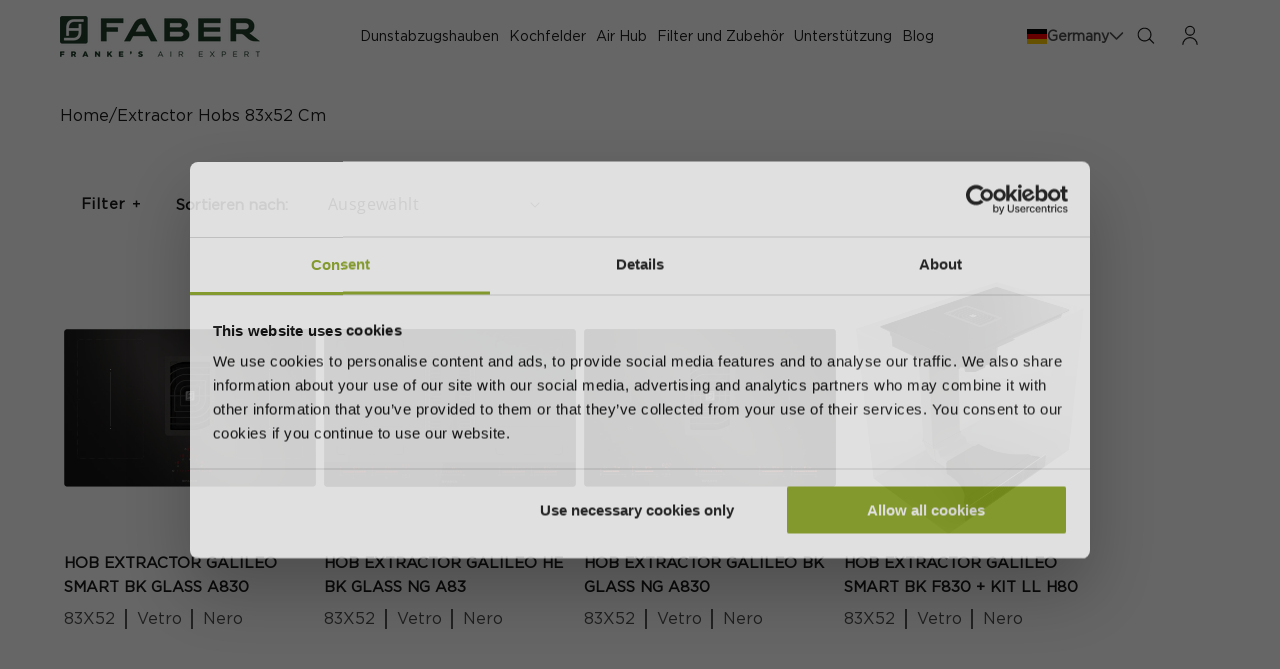

--- FILE ---
content_type: text/html; charset=utf-8
request_url: https://www.faberspa.com/de-de/collections/hob-extractors-83x52-cm
body_size: 64906
content:
<!doctype html>
<html class="no-js" lang="de">
  <head>
    <meta charset="utf-8">
    <meta http-equiv="X-UA-Compatible" content="IE=edge">
    <meta name="viewport" content="width=device-width,initial-scale=1">
    <meta name="theme-color" content="">
    <link rel="canonical" href="https://www.faberspa.com/de-de/collections/hob-extractors-83x52-cm"><link rel="icon" type="image/png" href="//www.faberspa.com/cdn/shop/files/favicon_faber.png?crop=center&height=32&v=1705643040&width=32">
    
<link rel="preconnect" href="https://fonts.shopifycdn.com" crossorigin><title>
      Extractor hobs 83x52 cm
    </title>
    

    

    

<meta property="og:site_name" content="Faber Spa">
<meta property="og:url" content="https://www.faberspa.com/de-de/collections/hob-extractors-83x52-cm">
<meta property="og:title" content="Extractor hobs 83x52 cm">
<meta property="og:type" content="website">
<meta property="og:description" content="Von Dunstabzugshauben bis hin zu Induktionskochfeldern zeichnet sich jedes Faber-Produkt durch Innovation und italienischer Qualität aus."><meta name="twitter:card" content="summary_large_image">
<meta name="twitter:title" content="Extractor hobs 83x52 cm">
<meta name="twitter:description" content="Von Dunstabzugshauben bis hin zu Induktionskochfeldern zeichnet sich jedes Faber-Produkt durch Innovation und italienischer Qualität aus.">


    <script src="//www.faberspa.com/cdn/shop/t/20/assets/constants.js?v=58251544750838685771752740359" defer="defer"></script>
    <script src="//www.faberspa.com/cdn/shop/t/20/assets/pubsub.js?v=158357773527763999511752740356" defer="defer"></script>
    <script src="//www.faberspa.com/cdn/shop/t/20/assets/global.js?v=7165167720082747931752740357" defer="defer"></script><script src="//www.faberspa.com/cdn/shop/t/20/assets/animations.js?v=88693664871331136111752740356" defer="defer"></script>
      <script src="//www.faberspa.com/cdn/shop/t/20/assets/collection-load-more-product.js?v=87932531644551072471752740359" defer="defer"></script>
    
    <script>window.performance && window.performance.mark && window.performance.mark('shopify.content_for_header.start');</script><meta name="facebook-domain-verification" content="zegmueufirdalol7luc7ooiegyu4ap">
<meta name="google-site-verification" content="Ywakpw0a92X6O_Ik1nn6zbV70xA7VhIqVuywGLy8A_c">
<meta id="shopify-digital-wallet" name="shopify-digital-wallet" content="/83899711770/digital_wallets/dialog">
<meta name="shopify-checkout-api-token" content="01e281a46d886da03d4af3c6fc4432a7">
<link rel="alternate" type="application/atom+xml" title="Feed" href="/de-de/collections/hob-extractors-83x52-cm.atom" />
<link rel="alternate" type="application/json+oembed" href="https://www.faberspa.com/de-de/collections/hob-extractors-83x52-cm.oembed">
<script async="async" src="/checkouts/internal/preloads.js?locale=de-DE"></script>
<link rel="preconnect" href="https://shop.app" crossorigin="anonymous">
<script async="async" src="https://shop.app/checkouts/internal/preloads.js?locale=de-DE&shop_id=83899711770" crossorigin="anonymous"></script>
<script id="apple-pay-shop-capabilities" type="application/json">{"shopId":83899711770,"countryCode":"IT","currencyCode":"EUR","merchantCapabilities":["supports3DS"],"merchantId":"gid:\/\/shopify\/Shop\/83899711770","merchantName":"Faber Spa","requiredBillingContactFields":["postalAddress","email","phone"],"requiredShippingContactFields":["postalAddress","email","phone"],"shippingType":"shipping","supportedNetworks":["visa","maestro","masterCard","amex"],"total":{"type":"pending","label":"Faber Spa","amount":"1.00"},"shopifyPaymentsEnabled":true,"supportsSubscriptions":true}</script>
<script id="shopify-features" type="application/json">{"accessToken":"01e281a46d886da03d4af3c6fc4432a7","betas":["rich-media-storefront-analytics"],"domain":"www.faberspa.com","predictiveSearch":true,"shopId":83899711770,"locale":"de"}</script>
<script>var Shopify = Shopify || {};
Shopify.shop = "faber-spa.myshopify.com";
Shopify.locale = "de";
Shopify.currency = {"active":"EUR","rate":"1.0"};
Shopify.country = "DE";
Shopify.theme = {"name":"faber-spa\/main","id":180438794522,"schema_name":"Dawn","schema_version":"12.0.0","theme_store_id":null,"role":"main"};
Shopify.theme.handle = "null";
Shopify.theme.style = {"id":null,"handle":null};
Shopify.cdnHost = "www.faberspa.com/cdn";
Shopify.routes = Shopify.routes || {};
Shopify.routes.root = "/de-de/";</script>
<script type="module">!function(o){(o.Shopify=o.Shopify||{}).modules=!0}(window);</script>
<script>!function(o){function n(){var o=[];function n(){o.push(Array.prototype.slice.apply(arguments))}return n.q=o,n}var t=o.Shopify=o.Shopify||{};t.loadFeatures=n(),t.autoloadFeatures=n()}(window);</script>
<script>
  window.ShopifyPay = window.ShopifyPay || {};
  window.ShopifyPay.apiHost = "shop.app\/pay";
  window.ShopifyPay.redirectState = null;
</script>
<script id="shop-js-analytics" type="application/json">{"pageType":"collection"}</script>
<script defer="defer" async type="module" src="//www.faberspa.com/cdn/shopifycloud/shop-js/modules/v2/client.init-shop-cart-sync_kxAhZfSm.de.esm.js"></script>
<script defer="defer" async type="module" src="//www.faberspa.com/cdn/shopifycloud/shop-js/modules/v2/chunk.common_5BMd6ono.esm.js"></script>
<script type="module">
  await import("//www.faberspa.com/cdn/shopifycloud/shop-js/modules/v2/client.init-shop-cart-sync_kxAhZfSm.de.esm.js");
await import("//www.faberspa.com/cdn/shopifycloud/shop-js/modules/v2/chunk.common_5BMd6ono.esm.js");

  window.Shopify.SignInWithShop?.initShopCartSync?.({"fedCMEnabled":true,"windoidEnabled":true});

</script>
<script>
  window.Shopify = window.Shopify || {};
  if (!window.Shopify.featureAssets) window.Shopify.featureAssets = {};
  window.Shopify.featureAssets['shop-js'] = {"shop-cart-sync":["modules/v2/client.shop-cart-sync_81xuAXRO.de.esm.js","modules/v2/chunk.common_5BMd6ono.esm.js"],"init-fed-cm":["modules/v2/client.init-fed-cm_B2l2C8gd.de.esm.js","modules/v2/chunk.common_5BMd6ono.esm.js"],"shop-button":["modules/v2/client.shop-button_DteRmTIv.de.esm.js","modules/v2/chunk.common_5BMd6ono.esm.js"],"init-windoid":["modules/v2/client.init-windoid_BrVTPDHy.de.esm.js","modules/v2/chunk.common_5BMd6ono.esm.js"],"shop-cash-offers":["modules/v2/client.shop-cash-offers_uZhaqfcC.de.esm.js","modules/v2/chunk.common_5BMd6ono.esm.js","modules/v2/chunk.modal_DhTZgVSk.esm.js"],"shop-toast-manager":["modules/v2/client.shop-toast-manager_lTRStNPf.de.esm.js","modules/v2/chunk.common_5BMd6ono.esm.js"],"init-shop-email-lookup-coordinator":["modules/v2/client.init-shop-email-lookup-coordinator_BhyMm2Vh.de.esm.js","modules/v2/chunk.common_5BMd6ono.esm.js"],"pay-button":["modules/v2/client.pay-button_uIj7-e2V.de.esm.js","modules/v2/chunk.common_5BMd6ono.esm.js"],"avatar":["modules/v2/client.avatar_BTnouDA3.de.esm.js"],"init-shop-cart-sync":["modules/v2/client.init-shop-cart-sync_kxAhZfSm.de.esm.js","modules/v2/chunk.common_5BMd6ono.esm.js"],"shop-login-button":["modules/v2/client.shop-login-button_hqVUT9QF.de.esm.js","modules/v2/chunk.common_5BMd6ono.esm.js","modules/v2/chunk.modal_DhTZgVSk.esm.js"],"init-customer-accounts-sign-up":["modules/v2/client.init-customer-accounts-sign-up_0Oyvgx7Z.de.esm.js","modules/v2/client.shop-login-button_hqVUT9QF.de.esm.js","modules/v2/chunk.common_5BMd6ono.esm.js","modules/v2/chunk.modal_DhTZgVSk.esm.js"],"init-shop-for-new-customer-accounts":["modules/v2/client.init-shop-for-new-customer-accounts_DojLPa1w.de.esm.js","modules/v2/client.shop-login-button_hqVUT9QF.de.esm.js","modules/v2/chunk.common_5BMd6ono.esm.js","modules/v2/chunk.modal_DhTZgVSk.esm.js"],"init-customer-accounts":["modules/v2/client.init-customer-accounts_DWlFj6gc.de.esm.js","modules/v2/client.shop-login-button_hqVUT9QF.de.esm.js","modules/v2/chunk.common_5BMd6ono.esm.js","modules/v2/chunk.modal_DhTZgVSk.esm.js"],"shop-follow-button":["modules/v2/client.shop-follow-button_BEIcZOGj.de.esm.js","modules/v2/chunk.common_5BMd6ono.esm.js","modules/v2/chunk.modal_DhTZgVSk.esm.js"],"lead-capture":["modules/v2/client.lead-capture_BSpzCmmh.de.esm.js","modules/v2/chunk.common_5BMd6ono.esm.js","modules/v2/chunk.modal_DhTZgVSk.esm.js"],"checkout-modal":["modules/v2/client.checkout-modal_8HiTfxyj.de.esm.js","modules/v2/chunk.common_5BMd6ono.esm.js","modules/v2/chunk.modal_DhTZgVSk.esm.js"],"shop-login":["modules/v2/client.shop-login_Fe0VhLV0.de.esm.js","modules/v2/chunk.common_5BMd6ono.esm.js","modules/v2/chunk.modal_DhTZgVSk.esm.js"],"payment-terms":["modules/v2/client.payment-terms_C8PkVPzh.de.esm.js","modules/v2/chunk.common_5BMd6ono.esm.js","modules/v2/chunk.modal_DhTZgVSk.esm.js"]};
</script>
<script>(function() {
  var isLoaded = false;
  function asyncLoad() {
    if (isLoaded) return;
    isLoaded = true;
    var urls = ["https:\/\/chimpstatic.com\/mcjs-connected\/js\/users\/f7729c9f585a82cd103c2c135\/04642cc335e4fecdbf71ca7b8.js?shop=faber-spa.myshopify.com"];
    for (var i = 0; i < urls.length; i++) {
      var s = document.createElement('script');
      s.type = 'text/javascript';
      s.async = true;
      s.src = urls[i];
      var x = document.getElementsByTagName('script')[0];
      x.parentNode.insertBefore(s, x);
    }
  };
  if(window.attachEvent) {
    window.attachEvent('onload', asyncLoad);
  } else {
    window.addEventListener('load', asyncLoad, false);
  }
})();</script>
<script id="__st">var __st={"a":83899711770,"offset":3600,"reqid":"53e4b321-8f19-42a4-86e4-727eabc1fc08-1769016034","pageurl":"www.faberspa.com\/de-de\/collections\/hob-extractors-83x52-cm","u":"ee710d639d5b","p":"collection","rtyp":"collection","rid":473405980954};</script>
<script>window.ShopifyPaypalV4VisibilityTracking = true;</script>
<script id="captcha-bootstrap">!function(){'use strict';const t='contact',e='account',n='new_comment',o=[[t,t],['blogs',n],['comments',n],[t,'customer']],c=[[e,'customer_login'],[e,'guest_login'],[e,'recover_customer_password'],[e,'create_customer']],r=t=>t.map((([t,e])=>`form[action*='/${t}']:not([data-nocaptcha='true']) input[name='form_type'][value='${e}']`)).join(','),a=t=>()=>t?[...document.querySelectorAll(t)].map((t=>t.form)):[];function s(){const t=[...o],e=r(t);return a(e)}const i='password',u='form_key',d=['recaptcha-v3-token','g-recaptcha-response','h-captcha-response',i],f=()=>{try{return window.sessionStorage}catch{return}},m='__shopify_v',_=t=>t.elements[u];function p(t,e,n=!1){try{const o=window.sessionStorage,c=JSON.parse(o.getItem(e)),{data:r}=function(t){const{data:e,action:n}=t;return t[m]||n?{data:e,action:n}:{data:t,action:n}}(c);for(const[e,n]of Object.entries(r))t.elements[e]&&(t.elements[e].value=n);n&&o.removeItem(e)}catch(o){console.error('form repopulation failed',{error:o})}}const l='form_type',E='cptcha';function T(t){t.dataset[E]=!0}const w=window,h=w.document,L='Shopify',v='ce_forms',y='captcha';let A=!1;((t,e)=>{const n=(g='f06e6c50-85a8-45c8-87d0-21a2b65856fe',I='https://cdn.shopify.com/shopifycloud/storefront-forms-hcaptcha/ce_storefront_forms_captcha_hcaptcha.v1.5.2.iife.js',D={infoText:'Durch hCaptcha geschützt',privacyText:'Datenschutz',termsText:'Allgemeine Geschäftsbedingungen'},(t,e,n)=>{const o=w[L][v],c=o.bindForm;if(c)return c(t,g,e,D).then(n);var r;o.q.push([[t,g,e,D],n]),r=I,A||(h.body.append(Object.assign(h.createElement('script'),{id:'captcha-provider',async:!0,src:r})),A=!0)});var g,I,D;w[L]=w[L]||{},w[L][v]=w[L][v]||{},w[L][v].q=[],w[L][y]=w[L][y]||{},w[L][y].protect=function(t,e){n(t,void 0,e),T(t)},Object.freeze(w[L][y]),function(t,e,n,w,h,L){const[v,y,A,g]=function(t,e,n){const i=e?o:[],u=t?c:[],d=[...i,...u],f=r(d),m=r(i),_=r(d.filter((([t,e])=>n.includes(e))));return[a(f),a(m),a(_),s()]}(w,h,L),I=t=>{const e=t.target;return e instanceof HTMLFormElement?e:e&&e.form},D=t=>v().includes(t);t.addEventListener('submit',(t=>{const e=I(t);if(!e)return;const n=D(e)&&!e.dataset.hcaptchaBound&&!e.dataset.recaptchaBound,o=_(e),c=g().includes(e)&&(!o||!o.value);(n||c)&&t.preventDefault(),c&&!n&&(function(t){try{if(!f())return;!function(t){const e=f();if(!e)return;const n=_(t);if(!n)return;const o=n.value;o&&e.removeItem(o)}(t);const e=Array.from(Array(32),(()=>Math.random().toString(36)[2])).join('');!function(t,e){_(t)||t.append(Object.assign(document.createElement('input'),{type:'hidden',name:u})),t.elements[u].value=e}(t,e),function(t,e){const n=f();if(!n)return;const o=[...t.querySelectorAll(`input[type='${i}']`)].map((({name:t})=>t)),c=[...d,...o],r={};for(const[a,s]of new FormData(t).entries())c.includes(a)||(r[a]=s);n.setItem(e,JSON.stringify({[m]:1,action:t.action,data:r}))}(t,e)}catch(e){console.error('failed to persist form',e)}}(e),e.submit())}));const S=(t,e)=>{t&&!t.dataset[E]&&(n(t,e.some((e=>e===t))),T(t))};for(const o of['focusin','change'])t.addEventListener(o,(t=>{const e=I(t);D(e)&&S(e,y())}));const B=e.get('form_key'),M=e.get(l),P=B&&M;t.addEventListener('DOMContentLoaded',(()=>{const t=y();if(P)for(const e of t)e.elements[l].value===M&&p(e,B);[...new Set([...A(),...v().filter((t=>'true'===t.dataset.shopifyCaptcha))])].forEach((e=>S(e,t)))}))}(h,new URLSearchParams(w.location.search),n,t,e,['guest_login'])})(!0,!0)}();</script>
<script integrity="sha256-4kQ18oKyAcykRKYeNunJcIwy7WH5gtpwJnB7kiuLZ1E=" data-source-attribution="shopify.loadfeatures" defer="defer" src="//www.faberspa.com/cdn/shopifycloud/storefront/assets/storefront/load_feature-a0a9edcb.js" crossorigin="anonymous"></script>
<script crossorigin="anonymous" defer="defer" src="//www.faberspa.com/cdn/shopifycloud/storefront/assets/shopify_pay/storefront-65b4c6d7.js?v=20250812"></script>
<script data-source-attribution="shopify.dynamic_checkout.dynamic.init">var Shopify=Shopify||{};Shopify.PaymentButton=Shopify.PaymentButton||{isStorefrontPortableWallets:!0,init:function(){window.Shopify.PaymentButton.init=function(){};var t=document.createElement("script");t.src="https://www.faberspa.com/cdn/shopifycloud/portable-wallets/latest/portable-wallets.de.js",t.type="module",document.head.appendChild(t)}};
</script>
<script data-source-attribution="shopify.dynamic_checkout.buyer_consent">
  function portableWalletsHideBuyerConsent(e){var t=document.getElementById("shopify-buyer-consent"),n=document.getElementById("shopify-subscription-policy-button");t&&n&&(t.classList.add("hidden"),t.setAttribute("aria-hidden","true"),n.removeEventListener("click",e))}function portableWalletsShowBuyerConsent(e){var t=document.getElementById("shopify-buyer-consent"),n=document.getElementById("shopify-subscription-policy-button");t&&n&&(t.classList.remove("hidden"),t.removeAttribute("aria-hidden"),n.addEventListener("click",e))}window.Shopify?.PaymentButton&&(window.Shopify.PaymentButton.hideBuyerConsent=portableWalletsHideBuyerConsent,window.Shopify.PaymentButton.showBuyerConsent=portableWalletsShowBuyerConsent);
</script>
<script data-source-attribution="shopify.dynamic_checkout.cart.bootstrap">document.addEventListener("DOMContentLoaded",(function(){function t(){return document.querySelector("shopify-accelerated-checkout-cart, shopify-accelerated-checkout")}if(t())Shopify.PaymentButton.init();else{new MutationObserver((function(e,n){t()&&(Shopify.PaymentButton.init(),n.disconnect())})).observe(document.body,{childList:!0,subtree:!0})}}));
</script>
<link id="shopify-accelerated-checkout-styles" rel="stylesheet" media="screen" href="https://www.faberspa.com/cdn/shopifycloud/portable-wallets/latest/accelerated-checkout-backwards-compat.css" crossorigin="anonymous">
<style id="shopify-accelerated-checkout-cart">
        #shopify-buyer-consent {
  margin-top: 1em;
  display: inline-block;
  width: 100%;
}

#shopify-buyer-consent.hidden {
  display: none;
}

#shopify-subscription-policy-button {
  background: none;
  border: none;
  padding: 0;
  text-decoration: underline;
  font-size: inherit;
  cursor: pointer;
}

#shopify-subscription-policy-button::before {
  box-shadow: none;
}

      </style>
<script id="sections-script" data-sections="header" defer="defer" src="//www.faberspa.com/cdn/shop/t/20/compiled_assets/scripts.js?v=35132"></script>
<script>window.performance && window.performance.mark && window.performance.mark('shopify.content_for_header.end');</script>


    <style data-shopify>
      @font-face {
  font-family: "Open Sans";
  font-weight: 400;
  font-style: normal;
  font-display: swap;
  src: url("//www.faberspa.com/cdn/fonts/open_sans/opensans_n4.c32e4d4eca5273f6d4ee95ddf54b5bbb75fc9b61.woff2") format("woff2"),
       url("//www.faberspa.com/cdn/fonts/open_sans/opensans_n4.5f3406f8d94162b37bfa232b486ac93ee892406d.woff") format("woff");
}

      @font-face {
  font-family: "Open Sans";
  font-weight: 700;
  font-style: normal;
  font-display: swap;
  src: url("//www.faberspa.com/cdn/fonts/open_sans/opensans_n7.a9393be1574ea8606c68f4441806b2711d0d13e4.woff2") format("woff2"),
       url("//www.faberspa.com/cdn/fonts/open_sans/opensans_n7.7b8af34a6ebf52beb1a4c1d8c73ad6910ec2e553.woff") format("woff");
}

      @font-face {
  font-family: "Open Sans";
  font-weight: 400;
  font-style: italic;
  font-display: swap;
  src: url("//www.faberspa.com/cdn/fonts/open_sans/opensans_i4.6f1d45f7a46916cc95c694aab32ecbf7509cbf33.woff2") format("woff2"),
       url("//www.faberspa.com/cdn/fonts/open_sans/opensans_i4.4efaa52d5a57aa9a57c1556cc2b7465d18839daa.woff") format("woff");
}

      @font-face {
  font-family: "Open Sans";
  font-weight: 700;
  font-style: italic;
  font-display: swap;
  src: url("//www.faberspa.com/cdn/fonts/open_sans/opensans_i7.916ced2e2ce15f7fcd95d196601a15e7b89ee9a4.woff2") format("woff2"),
       url("//www.faberspa.com/cdn/fonts/open_sans/opensans_i7.99a9cff8c86ea65461de497ade3d515a98f8b32a.woff") format("woff");
}

      @font-face {
  font-family: "Open Sans";
  font-weight: 400;
  font-style: normal;
  font-display: swap;
  src: url("//www.faberspa.com/cdn/fonts/open_sans/opensans_n4.c32e4d4eca5273f6d4ee95ddf54b5bbb75fc9b61.woff2") format("woff2"),
       url("//www.faberspa.com/cdn/fonts/open_sans/opensans_n4.5f3406f8d94162b37bfa232b486ac93ee892406d.woff") format("woff");
}


      
        :root,
        .color-background-1 {
          --color-background: 255,255,255;
        
          --gradient-background: #ffffff;
        

        

        --color-foreground: 18,18,18;
        --color-background-contrast: 191,191,191;
        --color-shadow: 18,18,18;
        --color-button: 18,18,18;
        --color-button-text: 255,255,255;
        --color-secondary-button: 255,255,255;
        --color-secondary-button-text: 18,18,18;
        --color-link: 18,18,18;
        --color-badge-foreground: 18,18,18;
        --color-badge-background: 255,255,255;
        --color-badge-border: 18,18,18;
        --payment-terms-background-color: rgb(255 255 255);
      }
      
        
        .color-background-2 {
          --color-background: 243,243,243;
        
          --gradient-background: #f3f3f3;
        

        

        --color-foreground: 18,18,18;
        --color-background-contrast: 179,179,179;
        --color-shadow: 18,18,18;
        --color-button: 18,18,18;
        --color-button-text: 243,243,243;
        --color-secondary-button: 243,243,243;
        --color-secondary-button-text: 18,18,18;
        --color-link: 18,18,18;
        --color-badge-foreground: 18,18,18;
        --color-badge-background: 243,243,243;
        --color-badge-border: 18,18,18;
        --payment-terms-background-color: rgb(243 243 243);
      }
      
        
        .color-inverse {
          --color-background: 36,40,51;
        
          --gradient-background: #242833;
        

        

        --color-foreground: 255,255,255;
        --color-background-contrast: 47,52,66;
        --color-shadow: 18,18,18;
        --color-button: 255,255,255;
        --color-button-text: 0,0,0;
        --color-secondary-button: 36,40,51;
        --color-secondary-button-text: 255,255,255;
        --color-link: 255,255,255;
        --color-badge-foreground: 255,255,255;
        --color-badge-background: 36,40,51;
        --color-badge-border: 255,255,255;
        --payment-terms-background-color: rgb(36 40 51);
      }
      
        
        .color-accent-1 {
          --color-background: 18,71,52;
        
          --gradient-background: #124734;
        

        

        --color-foreground: 255,255,255;
        --color-background-contrast: 23,91,67;
        --color-shadow: 18,18,18;
        --color-button: 255,255,255;
        --color-button-text: 18,18,18;
        --color-secondary-button: 18,71,52;
        --color-secondary-button-text: 255,255,255;
        --color-link: 255,255,255;
        --color-badge-foreground: 255,255,255;
        --color-badge-background: 18,71,52;
        --color-badge-border: 255,255,255;
        --payment-terms-background-color: rgb(18 71 52);
      }
      
        
        .color-accent-2 {
          --color-background: 44,44,44;
        
          --gradient-background: #2c2c2c;
        

        

        --color-foreground: 255,255,255;
        --color-background-contrast: 57,57,57;
        --color-shadow: 18,18,18;
        --color-button: 255,255,255;
        --color-button-text: 51,79,180;
        --color-secondary-button: 44,44,44;
        --color-secondary-button-text: 255,255,255;
        --color-link: 255,255,255;
        --color-badge-foreground: 255,255,255;
        --color-badge-background: 44,44,44;
        --color-badge-border: 255,255,255;
        --payment-terms-background-color: rgb(44 44 44);
      }
      
        
        .color-scheme-b333390d-77c1-4053-a024-a18550e4e84d {
          --color-background: 255,255,255;
        
          --gradient-background: #ffffff;
        

        

        --color-foreground: 18,18,18;
        --color-background-contrast: 191,191,191;
        --color-shadow: 18,18,18;
        --color-button: 18,18,18;
        --color-button-text: 255,255,255;
        --color-secondary-button: 255,255,255;
        --color-secondary-button-text: 18,18,18;
        --color-link: 18,18,18;
        --color-badge-foreground: 18,18,18;
        --color-badge-background: 255,255,255;
        --color-badge-border: 18,18,18;
        --payment-terms-background-color: rgb(255 255 255);
      }
      
        
        .color-scheme-b0367f60-6827-479d-b849-131049e11304 {
          --color-background: 153,153,102;
        
          --gradient-background: #999966;
        

        

        --color-foreground: 18,18,18;
        --color-background-contrast: 76,77,51;
        --color-shadow: 18,18,18;
        --color-button: 18,18,18;
        --color-button-text: 255,255,255;
        --color-secondary-button: 153,153,102;
        --color-secondary-button-text: 18,18,18;
        --color-link: 18,18,18;
        --color-badge-foreground: 18,18,18;
        --color-badge-background: 153,153,102;
        --color-badge-border: 18,18,18;
        --payment-terms-background-color: rgb(153 153 102);
      }
      

      body, .color-background-1, .color-background-2, .color-inverse, .color-accent-1, .color-accent-2, .color-scheme-b333390d-77c1-4053-a024-a18550e4e84d, .color-scheme-b0367f60-6827-479d-b849-131049e11304 {
        color: rgba(var(--color-foreground), 0.75);
        background-color: rgb(var(--color-background));
      }

      :root {
        --font-body-family: "Open Sans", sans-serif;
        --font-body-style: normal;
        --font-body-weight: 400;
        --font-body-weight-bold: 700;

        --font-heading-family: "Open Sans", sans-serif;
        --font-heading-style: normal;
        --font-heading-weight: 400;

        --font-body-scale: 1.0;
        --font-heading-scale: 1.0;

        --media-padding: px;
        --media-border-opacity: 0.05;
        --media-border-width: 1px;
        --media-radius: 0px;
        --media-shadow-opacity: 0.0;
        --media-shadow-horizontal-offset: 0px;
        --media-shadow-vertical-offset: 4px;
        --media-shadow-blur-radius: 5px;
        --media-shadow-visible: 0;

        --page-width: 160rem;
        --page-width-margin: 0rem;

        --product-card-image-padding: 0.0rem;
        --product-card-corner-radius: 0.0rem;
        --product-card-text-alignment: left;
        --product-card-border-width: 0.0rem;
        --product-card-border-opacity: 0.1;
        --product-card-shadow-opacity: 0.0;
        --product-card-shadow-visible: 0;
        --product-card-shadow-horizontal-offset: 0.0rem;
        --product-card-shadow-vertical-offset: 0.4rem;
        --product-card-shadow-blur-radius: 0.5rem;

        --collection-card-image-padding: 0.0rem;
        --collection-card-corner-radius: 0.0rem;
        --collection-card-text-alignment: left;
        --collection-card-border-width: 0.0rem;
        --collection-card-border-opacity: 0.1;
        --collection-card-shadow-opacity: 0.0;
        --collection-card-shadow-visible: 0;
        --collection-card-shadow-horizontal-offset: 0.0rem;
        --collection-card-shadow-vertical-offset: 0.4rem;
        --collection-card-shadow-blur-radius: 0.5rem;

        --blog-card-image-padding: 0.0rem;
        --blog-card-corner-radius: 0.0rem;
        --blog-card-text-alignment: left;
        --blog-card-border-width: 0.0rem;
        --blog-card-border-opacity: 0.1;
        --blog-card-shadow-opacity: 0.0;
        --blog-card-shadow-visible: 0;
        --blog-card-shadow-horizontal-offset: 0.0rem;
        --blog-card-shadow-vertical-offset: 0.4rem;
        --blog-card-shadow-blur-radius: 0.5rem;

        --badge-corner-radius: 4.0rem;

        --popup-border-width: 1px;
        --popup-border-opacity: 0.1;
        --popup-corner-radius: 0px;
        --popup-shadow-opacity: 0.05;
        --popup-shadow-horizontal-offset: 0px;
        --popup-shadow-vertical-offset: 4px;
        --popup-shadow-blur-radius: 5px;

        --drawer-border-width: 1px;
        --drawer-border-opacity: 0.1;
        --drawer-shadow-opacity: 0.0;
        --drawer-shadow-horizontal-offset: 0px;
        --drawer-shadow-vertical-offset: 4px;
        --drawer-shadow-blur-radius: 5px;

        --spacing-sections-desktop: 0px;
        --spacing-sections-mobile: 0px;

        --grid-desktop-vertical-spacing: 8px;
        --grid-desktop-horizontal-spacing: 8px;
        --grid-mobile-vertical-spacing: 4px;
        --grid-mobile-horizontal-spacing: 4px;

        --text-boxes-border-opacity: 0.1;
        --text-boxes-border-width: 0px;
        --text-boxes-radius: 0px;
        --text-boxes-shadow-opacity: 0.0;
        --text-boxes-shadow-visible: 0;
        --text-boxes-shadow-horizontal-offset: 0px;
        --text-boxes-shadow-vertical-offset: 4px;
        --text-boxes-shadow-blur-radius: 5px;

        --buttons-radius: 30px;
        --buttons-radius-outset: 30px;
        --buttons-border-width: 0px;
        --buttons-border-opacity: 0.0;
        --buttons-shadow-opacity: 0.0;
        --buttons-shadow-visible: 0;
        --buttons-shadow-horizontal-offset: 0px;
        --buttons-shadow-vertical-offset: 4px;
        --buttons-shadow-blur-radius: 5px;
        --buttons-border-offset: 0.3px;

        --inputs-radius: 0px;
        --inputs-border-width: 1px;
        --inputs-border-opacity: 0.55;
        --inputs-shadow-opacity: 0.0;
        --inputs-shadow-horizontal-offset: 0px;
        --inputs-margin-offset: 0px;
        --inputs-shadow-vertical-offset: 4px;
        --inputs-shadow-blur-radius: 5px;
        --inputs-radius-outset: 0px;

        --variant-pills-radius: 40px;
        --variant-pills-border-width: 1px;
        --variant-pills-border-opacity: 0.55;
        --variant-pills-shadow-opacity: 0.0;
        --variant-pills-shadow-horizontal-offset: 0px;
        --variant-pills-shadow-vertical-offset: 4px;
        --variant-pills-shadow-blur-radius: 5px;
      }

      *,
      *::before,
      *::after {
        box-sizing: inherit;
      }

      html {
        box-sizing: border-box;
        font-size: calc(var(--font-body-scale) * 62.5%);
        height: 100%;
      }

      body {
        display: grid;
        grid-template-rows: auto auto 1fr auto;
        grid-template-columns: 100%;
        min-height: 100%;
        margin: 0;
        font-size: 1.5rem;
        letter-spacing: 0.06rem;
        line-height: calc(1 + 0.8 / var(--font-body-scale));
        font-family: var(--font-body-family);
        font-style: var(--font-body-style);
        font-weight: var(--font-body-weight);
      }

      @media screen and (min-width: 750px) {
        body {
          font-size: 1.6rem;
        }
      }
    </style>

    <link href="//www.faberspa.com/cdn/shop/t/20/assets/base.css?v=165873519468044874941752740356" rel="stylesheet" type="text/css" media="all" />

    <style>
  @font-face {
    font-family: "Gotham-Book";
    src: url("https://cdn.shopify.com/s/files/1/0838/9971/1770/files/Gotham-Book.woff2?v=1711691431")
      format("woff2");
    font-display: swap;
  }
  @font-face {
    font-family: "Gotham-Medium";
    src: url("https://cdn.shopify.com/s/files/1/0838/9971/1770/files/Gotham-Medium.woff2?v=1710328564")
      format("woff2");
    font-display: swap;
  }
  @font-face {
    font-family: "Gotham-Bold";
    src: url("https://cdn.shopify.com/s/files/1/0838/9971/1770/files/Gotham-Bold.woff2?v=1710328563")
      format("woff2");
    font-display: swap;
  }
  @font-face {
    font-family: "Gotham-Light";
    src: url("https://cdn.shopify.com/s/files/1/0838/9971/1770/files/Gotham-Light.woff2?v=1710328563")
      format("woff2");
    font-display: swap;
  }
</style>

<style data-shopify>
  :root {
      /* ///////////////// fonts */
      --heading-font: "Gotham-Bold";
      --sub-heading-font: "Gotham-Book";
      --content-font: "";
      --heading-font1: "Gotham-Medium";
      --sub-heading-font1: "Gotham-Medium";
      --sub-heading-font2: "Gotham-Medium";
      --content-font1: "Gotham-Book";
      --heading-font2: "Gotham-Medium";
  }
</style>
    <link href="//www.faberspa.com/cdn/shop/t/20/assets/custom.css?v=59440816741924973421752740360" rel="stylesheet" type="text/css" media="all" />
<link rel="preload" as="font" href="//www.faberspa.com/cdn/fonts/open_sans/opensans_n4.c32e4d4eca5273f6d4ee95ddf54b5bbb75fc9b61.woff2" type="font/woff2" crossorigin><link rel="preload" as="font" href="//www.faberspa.com/cdn/fonts/open_sans/opensans_n4.c32e4d4eca5273f6d4ee95ddf54b5bbb75fc9b61.woff2" type="font/woff2" crossorigin><link href="//www.faberspa.com/cdn/shop/t/20/assets/component-localization-form.css?v=14927366577067161781752740358" rel="stylesheet" type="text/css" media="all" />
      <script src="//www.faberspa.com/cdn/shop/t/20/assets/localization-form.js?v=161644695336821385561752740359" defer="defer"></script><link
        rel="stylesheet"
        href="//www.faberspa.com/cdn/shop/t/20/assets/component-predictive-search.css?v=66817224809929284361752740358"
        media="print"
        onload="this.media='all'"
      ><!-- Bulgaria font-family -->
    
    <!-- removing all &nbsp -->
    <!--
      <script>
        document.addEventListener("DOMContentLoaded", function() {
          var productDescElements = document.querySelectorAll('.remove-space');

          productDescElements.forEach(function(element) {
            element.innerHTML = element.innerHTML.replace(/&nbsp;/g, '');
          });
        });
      </script>
    -->
    
      <script>
        document.addEventListener("DOMContentLoaded", function() {
          var bodyElement = document.querySelector('body');
          bodyElement.innerHTML = bodyElement.innerHTML.replace(/&nbsp;/g, '');
        });
      </script>
    
    <script>
      document.documentElement.className = document.documentElement.className.replace('no-js', 'js');
      if (Shopify.designMode) {
        document.documentElement.classList.add('shopify-design-mode');
      }
    </script>
  <!-- BEGIN app block: shopify://apps/tagfly-tag-manager/blocks/app-embed-block/cc137db9-6e43-4e97-92fc-26c3df1983b0 --><!-- BEGIN app snippet: data -->

<script>
    window.tfAppData = {"app_version":"v2.0","user":{"shop":"faber-spa.myshopify.com"},"general_setting":{"enabled":true,"enabled_debugger":false},"gtm_config":{"enabled":true,"gtm_id":"GTM-PQJNHVM","events":["cart-view","purchase","collection-list-view","product-add-to-cart","product-cart-ajax","product-remove-from-cart","product-list-view-click","product-detail-view","search-results-list-view","user-data","cart-reconciliation"],"is_enable_consent_mode":true,"consent_mode_done_steps":["setup_gtm_consent_container","test_consent_set_up","setup_consent_banner"]},"ga_config":{"ga_id":"G-RBY4HBJ5L0","enabled":true,"events":[{"name":"page_view","type":"client-side"},{"name":"view_item_list","type":"client-side"},{"name":"select_item","type":"client-side"},{"name":"view_item","type":"client-side"},{"name":"add_to_cart","type":"client-side"},{"name":"view_cart","type":"client-side"},{"name":"begin_checkout","type":"server-side"},{"name":"add_shipping_info","type":"server-side"},{"name":"add_payment_info","type":"server-side"},{"name":"purchase","type":"server-side"},{"name":"remove_from_cart","type":"client-side"},{"name":"view_search_results","type":"client-side"},{"name":"account_sign_up","type":"client-side"},{"name":"login","type":"client-side"},{"name":"email_sign_up","type":"client-side"},{"name":"search","type":"client-side"}],"product_identifier":"sku"},"fb_config":null,"fb_datasets":null,"tiktok_config":null,"tiktok_pixels":null,"pinterest_config":null,"pinterest_tags":null,"snapchat_config":null,"snapchat_pixels":null,"twitter_config":null,"twitter_pixels":null}
    window.tfCart = {"note":null,"attributes":{},"original_total_price":0,"total_price":0,"total_discount":0,"total_weight":0.0,"item_count":0,"items":[],"requires_shipping":false,"currency":"EUR","items_subtotal_price":0,"cart_level_discount_applications":[],"checkout_charge_amount":0}
    window.tfProduct = null
    window.tfCollection = {"id":473405980954,"handle":"hob-extractors-83x52-cm","title":"Extractor hobs 83x52 cm","updated_at":"2026-01-14T12:14:03+01:00","body_html":"","published_at":"2024-03-27T16:57:01+01:00","sort_order":"manual","template_suffix":"","disjunctive":false,"rules":[{"column":"tag","relation":"equals","condition":"83x52cm"},{"column":"tag","relation":"equals","condition":"Hob extractors"}],"published_scope":"global"}
    window.tfCollections = [{"id":470690136346,"handle":"hoods-size-0-50-cm","title":"0-50 cm","updated_at":"2025-12-18T02:52:08+01:00","body_html":"","published_at":"2024-02-17T09:31:22+01:00","sort_order":"alpha-asc","template_suffix":"","disjunctive":true,"rules":[{"column":"tag","relation":"equals","condition":"50cm"},{"column":"tag","relation":"equals","condition":"40cm"},{"column":"tag","relation":"equals","condition":"40.9cm"},{"column":"tag","relation":"equals","condition":"30cm"},{"column":"tag","relation":"equals","condition":"37cm"},{"column":"tag","relation":"equals","condition":"40.9cm"},{"column":"tag","relation":"equals","condition":"40cm"},{"column":"tag","relation":"equals","condition":"45cm"},{"column":"tag","relation":"equals","condition":"50cm"}],"published_scope":"global"},{"id":470693052698,"handle":"air-hub-size-120-cm","title":"120 cm","updated_at":"2025-12-18T02:52:21+01:00","body_html":"","published_at":"2024-02-17T11:11:03+01:00","sort_order":"best-selling","template_suffix":"","disjunctive":false,"rules":[{"column":"tag","relation":"equals","condition":"120cm"},{"column":"tag","relation":"equals","condition":"AIR HUB"}],"published_scope":"global"},{"id":470692593946,"handle":"hobs-size-30x50-cm","title":"30x50 cm","updated_at":"2025-12-18T02:52:15+01:00","body_html":"","published_at":"2024-02-17T11:01:45+01:00","sort_order":"best-selling","template_suffix":"","disjunctive":false,"rules":[{"column":"tag","relation":"equals","condition":"30x50"}],"published_scope":"global"},{"id":470693216538,"handle":"air-hub-size-32-cm","title":"32 cm","updated_at":"2025-12-18T02:52:20+01:00","body_html":"","published_at":"2024-02-17T11:12:49+01:00","sort_order":"alpha-asc","template_suffix":"","disjunctive":true,"rules":[{"column":"tag","relation":"equals","condition":"32cm"},{"column":"tag","relation":"equals","condition":"AIR HUB"}],"published_scope":"global"},{"id":470690103578,"handle":"hoods-size-51-60-cm","title":"51-60 cm","updated_at":"2026-01-11T13:16:41+01:00","body_html":"","published_at":"2024-02-17T09:30:57+01:00","sort_order":"alpha-asc","template_suffix":"","disjunctive":true,"rules":[{"column":"tag","relation":"equals","condition":"52cm"},{"column":"tag","relation":"equals","condition":"55cm"},{"column":"tag","relation":"equals","condition":"56cm"}],"published_scope":"global"},{"id":470693183770,"handle":"air-hub-size-60-cm","title":"60 cm","updated_at":"2025-12-18T02:52:22+01:00","body_html":"","published_at":"2024-02-17T11:12:27+01:00","sort_order":"best-selling","template_suffix":"","disjunctive":false,"rules":[{"column":"tag","relation":"equals","condition":"60cm"},{"column":"tag","relation":"equals","condition":"AIR HUB"}],"published_scope":"global"},{"id":470692561178,"handle":"hobs-size-60x50-cm","title":"60x50 cm","updated_at":"2026-01-14T12:15:02+01:00","body_html":"","published_at":"2024-02-17T11:01:19+01:00","sort_order":"manual","template_suffix":"","disjunctive":false,"rules":[{"column":"tag","relation":"equals","condition":"60x50cm"}],"published_scope":"global"},{"id":470689972506,"handle":"hoods-size-61-70-cm","title":"61-70 cm","updated_at":"2026-01-16T13:17:29+01:00","body_html":"","published_at":"2024-02-17T09:22:01+01:00","sort_order":"alpha-asc","template_suffix":"","disjunctive":true,"rules":[{"column":"tag","relation":"equals","condition":"65cm"},{"column":"tag","relation":"equals","condition":"69.5cm"},{"column":"tag","relation":"equals","condition":"70cm"}],"published_scope":"global"},{"id":470689906970,"handle":"hoods-size-71-90-cm","title":"71-90 cm","updated_at":"2026-01-19T13:15:58+01:00","body_html":"","published_at":"2024-02-17T09:19:03+01:00","sort_order":"alpha-asc","template_suffix":"","disjunctive":true,"rules":[{"column":"tag","relation":"equals","condition":"90cm"},{"column":"tag","relation":"equals","condition":"80cm"},{"column":"tag","relation":"equals","condition":"86cm"},{"column":"tag","relation":"equals","condition":"75cm"},{"column":"tag","relation":"equals","condition":"78cm"}],"published_scope":"global"},{"id":470693151002,"handle":"air-hub-size-80-cm","title":"80 cm","updated_at":"2025-12-18T02:52:21+01:00","body_html":"","published_at":"2024-02-17T11:12:05+01:00","sort_order":"best-selling","template_suffix":"","disjunctive":false,"rules":[{"column":"tag","relation":"equals","condition":"80cm"},{"column":"tag","relation":"equals","condition":"AIR HUB"}],"published_scope":"global"},{"id":470692528410,"handle":"hobs-size-80x50-cm","title":"80x50 cm","updated_at":"2025-12-18T02:52:14+01:00","body_html":"","published_at":"2024-02-17T11:00:45+01:00","sort_order":"best-selling","template_suffix":"","disjunctive":false,"rules":[{"column":"tag","relation":"equals","condition":"80x50cm"}],"published_scope":"global"},{"id":470692495642,"handle":"hobs-size-83x52-cm","title":"83x52 cm","updated_at":"2026-01-14T12:14:03+01:00","body_html":"","published_at":"2024-02-17T11:00:06+01:00","sort_order":"manual","template_suffix":"","disjunctive":false,"rules":[{"column":"tag","relation":"equals","condition":"83x52cm"}],"published_scope":"global"},{"id":470693085466,"handle":"air-hub-size-90-cm","title":"90 cm","updated_at":"2025-12-18T02:52:22+01:00","body_html":"","published_at":"2024-02-17T11:11:25+01:00","sort_order":"best-selling","template_suffix":"","disjunctive":false,"rules":[{"column":"tag","relation":"equals","condition":"90cm"},{"column":"tag","relation":"equals","condition":"AIR HUB"}],"published_scope":"global"},{"id":470692462874,"handle":"hobs-size-90x41-cm","title":"90x41 cm","updated_at":"2025-12-18T02:52:12+01:00","body_html":"","published_at":"2024-02-17T10:59:36+01:00","sort_order":"best-selling","template_suffix":"","disjunctive":false,"rules":[{"column":"tag","relation":"equals","condition":"90x41cm"}],"published_scope":"global"},{"id":470692397338,"handle":"hobs-size-90x50-cm","title":"90x50 cm","updated_at":"2025-12-18T02:52:10+01:00","body_html":"","published_at":"2024-02-17T10:58:47+01:00","sort_order":"best-selling","template_suffix":"","disjunctive":false,"rules":[{"column":"tag","relation":"equals","condition":"90x50cm"}],"published_scope":"global"},{"id":470689874202,"handle":"hoods-size-91-120-cm","title":"91-120 cm","updated_at":"2025-12-18T02:52:06+01:00","body_html":"","published_at":"2024-02-17T09:18:43+01:00","sort_order":"alpha-asc","template_suffix":"","disjunctive":true,"rules":[{"column":"tag","relation":"equals","condition":"91cm"},{"column":"tag","relation":"equals","condition":"100cm"},{"column":"tag","relation":"equals","condition":"120cm"},{"column":"tag","relation":"equals","condition":"110cm"}],"published_scope":"global"},{"id":464874602778,"handle":"after-sale-assistance","title":"After Sale Assistance","updated_at":"2025-12-18T02:52:29+01:00","body_html":"","published_at":"2023-11-21T12:22:21+01:00","sort_order":"best-selling","template_suffix":"","disjunctive":false,"rules":[{"column":"tag","relation":"equals","condition":"after sale assistance"}],"published_scope":"global"},{"id":468620116250,"handle":"air-hub","title":"Air Hub","updated_at":"2026-01-02T13:14:09+01:00","body_html":"","published_at":"2024-01-17T11:40:03+01:00","sort_order":"manual","template_suffix":"air-hub-collection","disjunctive":false,"rules":[{"column":"title","relation":"contains","condition":"Hub"}],"published_scope":"global"},{"id":470693249306,"handle":"air-hub-energy-class-aa","title":"Air Hub A+","updated_at":"2025-12-18T02:52:17+01:00","body_html":"","published_at":"2024-02-17T11:13:15+01:00","sort_order":"alpha-asc","template_suffix":"","disjunctive":false,"rules":[{"column":"tag","relation":"equals","condition":"aa"},{"column":"tag","relation":"equals","condition":"AIR HUB"}],"published_scope":"global"},{"id":470696689946,"handle":"air-hub-accessories","updated_at":"2026-01-21T13:15:32+01:00","published_at":"2024-02-17T13:16:27+01:00","sort_order":"alpha-asc","template_suffix":"","published_scope":"global","title":"Air Hub Accessories","body_html":""},{"id":470696755482,"handle":"air-hub-care-and-repair","updated_at":"2025-12-18T02:55:51+01:00","published_at":"2024-02-17T13:16:58+01:00","sort_order":"best-selling","template_suffix":"","published_scope":"global","title":"Air Hub Care \u0026 Repairs","body_html":""},{"id":471812342042,"handle":"air-hub-ceiling","updated_at":"2025-12-18T02:55:51+01:00","published_at":"2024-03-01T13:43:08+01:00","sort_order":"best-selling","template_suffix":"","published_scope":"global","title":"Air Hub Ceiling","body_html":""},{"id":470696558874,"handle":"air-hub-filters","updated_at":"2026-01-21T13:15:32+01:00","published_at":"2024-02-17T13:15:37+01:00","sort_order":"best-selling","template_suffix":"","published_scope":"global","title":"Air Hub Filters","body_html":""},{"id":470696788250,"handle":"air-hub-energy-class-others","updated_at":"2025-12-18T02:55:51+01:00","published_at":"2024-02-17T13:17:29+01:00","sort_order":"best-selling","template_suffix":"","published_scope":"global","title":"Air Hub Others","body_html":""},{"id":468808958234,"handle":"air-hub-shop","updated_at":"2025-12-18T02:55:49+01:00","published_at":"2024-01-19T11:21:46+01:00","sort_order":"best-selling","template_suffix":"shopable-air-hub-collection","published_scope":"global","title":"Air Hub Shopable","body_html":""},{"id":470696624410,"handle":"air-hub-spare-parts","updated_at":"2025-12-18T02:55:50+01:00","published_at":"2024-02-17T13:16:02+01:00","sort_order":"best-selling","template_suffix":"","published_scope":"global","title":"Air Hub Spare Parts","body_html":""},{"id":473953370394,"handle":"air-hub-t-shape-t-shape-glass","title":"Air Hub T-shape \u0026 T-shape Glass","updated_at":"2025-12-18T02:52:40+01:00","body_html":"","published_at":"2024-04-04T10:31:21+02:00","sort_order":"best-selling","template_suffix":"","disjunctive":false,"rules":[{"column":"tag","relation":"equals","condition":"T-shape Air hub"},{"column":"tag","relation":"equals","condition":"t-shape glass air hub"}],"published_scope":"global"},{"id":470692888858,"handle":"air-hub-vertical","title":"Air hub vertical","updated_at":"2025-12-18T02:52:24+01:00","body_html":"","published_at":"2024-02-17T11:06:55+01:00","sort_order":"best-selling","template_suffix":"","disjunctive":false,"rules":[{"column":"tag","relation":"equals","condition":"Air hub"},{"column":"tag","relation":"equals","condition":"Vertical"}],"published_scope":"global"},{"id":464873554202,"handle":"airlane-technology","title":"Airlane Technology","updated_at":"2025-12-18T02:52:26+01:00","body_html":"","published_at":"2023-11-21T12:11:10+01:00","sort_order":"best-selling","template_suffix":"","disjunctive":false,"rules":[{"column":"tag","relation":"equals","condition":"airlane technology"}],"published_scope":"global"},{"id":484896669978,"handle":"all-shoppable-accessories","title":"All shoppable Accessories","updated_at":"2026-01-19T13:15:58+01:00","body_html":"","published_at":"2024-09-30T17:14:21+02:00","sort_order":"best-selling","template_suffix":"","disjunctive":false,"rules":[{"column":"tag","relation":"equals","condition":"shoppable"},{"column":"tag","relation":"equals","condition":"Accessory"}],"published_scope":"global"},{"id":484896473370,"handle":"all-shoppable-filters","title":"All shoppable Filters","updated_at":"2026-01-21T13:15:32+01:00","body_html":"","published_at":"2024-09-30T17:11:55+02:00","sort_order":"manual","template_suffix":"","disjunctive":false,"rules":[{"column":"tag","relation":"equals","condition":"shoppable"},{"column":"tag","relation":"equals","condition":"shoppable-filter"}],"published_scope":"global"},{"id":484893098266,"handle":"all-shoppable-hoods","title":"All shoppable Kitchen Hoods","updated_at":"2026-01-20T13:17:04+01:00","body_html":"","published_at":"2024-09-30T15:56:30+02:00","sort_order":"manual","template_suffix":"","disjunctive":false,"rules":[{"column":"tag","relation":"equals","condition":"shoppable"},{"column":"tag","relation":"equals","condition":"Hood"},{"column":"title","relation":"contains","condition":"Hood"}],"published_scope":"global"},{"id":484892705050,"handle":"all-products","title":"All shoppable products","updated_at":"2026-01-21T13:15:32+01:00","body_html":"\u003cp\u003e\u003ca href=\"https:\/\/www.faberspa.com\/collections\/filtri-acquistabili\/shoppable\"\u003eFiltri per cappe\u003c\/a\u003e\u003c\/p\u003e\n\u003cp\u003e\u003ca href=\"https:\/\/www.faberspa.com\/collections\/accessori-acquistabili\/shoppable\"\u003eAccessori per cappe\u003c\/a\u003e\u003c\/p\u003e\n\u003cp\u003e\u003ca href=\"https:\/\/www.faberspa.com\/collections\/cappe-acquistabili\/shoppable\"\u003eCappe cucina\u003c\/a\u003e\u003c\/p\u003e","published_at":"2024-09-30T15:50:01+02:00","sort_order":"manual","template_suffix":"","disjunctive":false,"rules":[{"column":"tag","relation":"equals","condition":"shoppable"}],"published_scope":"global"},{"id":464873586970,"handle":"aries-technology","title":"Aries Technology","updated_at":"2025-12-18T02:52:26+01:00","body_html":"","published_at":"2023-11-21T12:11:48+01:00","sort_order":"best-selling","template_suffix":"","disjunctive":false,"rules":[{"column":"tag","relation":"equals","condition":"aries technology"}],"published_scope":"global"},{"id":470693282074,"handle":"air-hub-aspiration","title":"Aspiration","updated_at":"2025-12-18T02:52:33+01:00","body_html":"","published_at":"2024-02-17T11:14:33+01:00","sort_order":"best-selling","template_suffix":"","disjunctive":false,"rules":[{"column":"tag","relation":"equals","condition":"Aspiration"}],"published_scope":"global"},{"id":507154727194,"handle":"black-friday","title":"Black Friday","updated_at":"2026-01-21T13:15:32+01:00","body_html":"","published_at":"2025-10-16T14:58:35+02:00","sort_order":"manual","template_suffix":"black-friday2025","disjunctive":false,"rules":[{"column":"tag","relation":"equals","condition":"shoppable"}],"published_scope":"global"},{"id":464872931610,"handle":"built-in-design-hoods","title":"Built-in Design Kitchen Hoods","updated_at":"2025-12-18T02:52:24+01:00","body_html":"","published_at":"2023-11-21T11:59:23+01:00","sort_order":"best-selling","template_suffix":"","disjunctive":false,"rules":[{"column":"tag","relation":"equals","condition":"built in design hoods"}],"published_scope":"global"},{"id":464872964378,"handle":"hoods-built-in","title":"Built-in Kitchen Hoods","updated_at":"2026-01-16T13:17:29+01:00","body_html":"","published_at":"2023-11-21T11:59:46+01:00","sort_order":"manual","template_suffix":"built-in","disjunctive":false,"rules":[{"column":"tag","relation":"equals","condition":"Built In"},{"column":"tag","relation":"equals","condition":"Hood"},{"column":"tag","relation":"equals","condition":"CABINET"}],"published_scope":"global"},{"id":464874864922,"handle":"cleaning-maintenance","title":"Cleaning \u0026 Maintenance","updated_at":"2025-12-18T02:52:31+01:00","body_html":"","published_at":"2023-11-21T12:24:38+01:00","sort_order":"best-selling","template_suffix":"","disjunctive":false,"rules":[{"column":"tag","relation":"equals","condition":"cleaning \u0026 maintenance"}],"published_scope":"global"},{"id":464873357594,"handle":"country-hoods","title":"Country Kitchen Hoods","updated_at":"2025-12-18T02:52:25+01:00","body_html":"","published_at":"2023-11-21T12:05:32+01:00","sort_order":"best-selling","template_suffix":"","disjunctive":false,"rules":[{"column":"tag","relation":"equals","condition":"country hoods"}],"published_scope":"global"},{"id":470692659482,"handle":"hoods-energy-class-aaaa","title":"Energy Class A+++","updated_at":"2026-01-14T12:15:02+01:00","body_html":"","published_at":"2024-02-17T11:03:49+01:00","sort_order":"alpha-asc","template_suffix":"","disjunctive":false,"rules":[{"column":"tag","relation":"equals","condition":"A+++"}],"published_scope":"global"},{"id":464873914650,"handle":"energy-saving","title":"Energy Saving","updated_at":"2025-12-18T02:52:28+01:00","body_html":"","published_at":"2023-11-21T12:13:45+01:00","sort_order":"best-selling","template_suffix":"","disjunctive":false,"rules":[{"column":"tag","relation":"equals","condition":"energy saving"}],"published_scope":"global"},{"id":470692299034,"handle":"hobs-extractor","title":"Extractor hob","updated_at":"2026-01-16T09:11:36+01:00","body_html":"","published_at":"2024-02-17T10:57:25+01:00","sort_order":"manual","template_suffix":"hob-extractor","disjunctive":false,"rules":[{"column":"tag","relation":"equals","condition":"Hob extractors"}],"published_scope":"global"},{"id":473406046490,"handle":"hob-extractors","title":"Extractor hobs 60x50 cm","updated_at":"2026-01-14T12:15:02+01:00","body_html":"","published_at":"2024-03-27T16:58:05+01:00","sort_order":"alpha-asc","template_suffix":"","disjunctive":false,"rules":[{"column":"tag","relation":"equals","condition":"60x50cm"},{"column":"tag","relation":"equals","condition":"Hob extractors"}],"published_scope":"global"},{"id":473405980954,"handle":"hob-extractors-83x52-cm","title":"Extractor hobs 83x52 cm","updated_at":"2026-01-14T12:14:03+01:00","body_html":"","published_at":"2024-03-27T16:57:01+01:00","sort_order":"manual","template_suffix":"","disjunctive":false,"rules":[{"column":"tag","relation":"equals","condition":"83x52cm"},{"column":"tag","relation":"equals","condition":"Hob extractors"}],"published_scope":"global"},{"id":473405882650,"handle":"hob-extractors-a-2","title":"Extractor hobs A+","updated_at":"2026-01-14T12:15:02+01:00","body_html":"","published_at":"2024-03-27T16:54:56+01:00","sort_order":"manual","template_suffix":"","disjunctive":false,"rules":[{"column":"tag","relation":"equals","condition":"Hob extractors"},{"column":"tag","relation":"equals","condition":"A+"}],"published_scope":"global"},{"id":473405817114,"handle":"hob-extractors-a-1","title":"Extractor hobs A++","updated_at":"2025-12-18T02:52:37+01:00","body_html":"","published_at":"2024-03-27T16:54:17+01:00","sort_order":"manual","template_suffix":"","disjunctive":false,"rules":[{"column":"tag","relation":"equals","condition":"Hob extractors"},{"column":"tag","relation":"equals","condition":"aaa"}],"published_scope":"global"},{"id":473405784346,"handle":"hob-extractors-a","title":"Extractor hobs A+++","updated_at":"2025-12-18T02:52:37+01:00","body_html":"","published_at":"2024-03-27T16:53:49+01:00","sort_order":"best-selling","template_suffix":"","disjunctive":false,"rules":[{"column":"tag","relation":"equals","condition":"Hob extractors"},{"column":"tag","relation":"equals","condition":"aaaa"}],"published_scope":"global"},{"id":473405260058,"handle":"extractor-hobs-accessories","title":"Extractor hobs Accessories","updated_at":"2026-01-19T13:15:58+01:00","body_html":"","published_at":"2024-03-27T16:50:16+01:00","sort_order":"best-selling","template_suffix":"","disjunctive":false,"rules":[{"column":"tag","relation":"equals","condition":"Hob extractor accessory"}],"published_scope":"global"},{"id":473405391130,"handle":"extractor-hobs-care-and-repair","title":"Extractor hobs Care and Repair","updated_at":"2025-12-18T02:52:36+01:00","body_html":"","published_at":"2024-03-27T16:50:41+01:00","sort_order":"best-selling","template_suffix":"","disjunctive":false,"rules":[{"column":"tag","relation":"equals","condition":"Care \u0026 Repair"},{"column":"tag","relation":"equals","condition":"Hob extractors"}],"published_scope":"global"},{"id":473466863898,"handle":"extractor-hobs-filters","title":"Extractor hobs filters","updated_at":"2026-01-16T09:11:36+01:00","body_html":"","published_at":"2024-03-28T19:25:52+01:00","sort_order":"best-selling","template_suffix":"","disjunctive":false,"rules":[{"column":"tag","relation":"equals","condition":"hob filter"}],"published_scope":"global"},{"id":473405128986,"handle":"extractor-hobs-spare-parts","title":"Extractor hobs Spare parts","updated_at":"2025-12-18T02:52:35+01:00","body_html":"","published_at":"2024-03-27T16:49:50+01:00","sort_order":"best-selling","template_suffix":"","disjunctive":false,"rules":[{"column":"tag","relation":"equals","condition":"Hob extractors"},{"column":"tag","relation":"equals","condition":"Spare part"}],"published_scope":"global"},{"id":464873881882,"handle":"filters-and-accessories","title":"Filters \u0026 Accessories","updated_at":"2026-01-21T13:15:32+01:00","body_html":"","published_at":"2023-11-21T12:13:22+01:00","sort_order":"manual","template_suffix":"filters-accessories-collection","disjunctive":true,"rules":[{"column":"tag","relation":"equals","condition":"Filter"},{"column":"tag","relation":"equals","condition":"Accessories"},{"column":"tag","relation":"equals","condition":"Accessory"}],"published_scope":"global"},{"id":468809842970,"handle":"filters-and-accessories-shopable","updated_at":"2025-12-18T02:55:49+01:00","published_at":"2024-01-19T11:35:07+01:00","sort_order":"best-selling","template_suffix":"shopable-filters-accessories-collection","published_scope":"global","title":"Filters \u0026 Accessories Shopable","body_html":""},{"id":464874766618,"handle":"glossary-faq","title":"Glossary \u0026 FAQ","updated_at":"2025-12-18T02:52:30+01:00","body_html":"","published_at":"2023-11-21T12:23:39+01:00","sort_order":"best-selling","template_suffix":"","disjunctive":false,"rules":[{"column":"tag","relation":"equals","condition":"glossary \u0026 faq"}],"published_scope":"global"},{"id":496264741146,"handle":"hob-extractor-intallation","updated_at":"2025-12-18T02:56:17+01:00","published_at":"2025-04-15T17:25:04+02:00","sort_order":"manual","template_suffix":"","published_scope":"global","title":"Hob extractor installation","body_html":""},{"id":464873455898,"handle":"hobs","title":"Hobs","updated_at":"2026-01-16T09:11:36+01:00","body_html":"","published_at":"2023-11-21T12:09:45+01:00","sort_order":"manual","template_suffix":"hob-collection","disjunctive":true,"rules":[{"column":"tag","relation":"equals","condition":"Hob extractors"},{"column":"tag","relation":"equals","condition":"Hob"}],"published_scope":"global"},{"id":470692790554,"handle":"hobs-energy-class-aa","title":"Hobs A+","updated_at":"2025-12-18T02:52:16+01:00","body_html":"","published_at":"2024-02-17T11:05:05+01:00","sort_order":"best-selling","template_suffix":"","disjunctive":false,"rules":[{"column":"tag","relation":"equals","condition":"aa"},{"column":"tag","relation":"equals","condition":"Hob extractors"}],"published_scope":"global"},{"id":470692757786,"handle":"hobs-energy-class-aaa","title":"Hobs A++","updated_at":"2025-12-18T02:52:13+01:00","body_html":"","published_at":"2024-02-17T11:04:44+01:00","sort_order":"manual","template_suffix":"","disjunctive":false,"rules":[{"column":"tag","relation":"equals","condition":"aaa"},{"column":"tag","relation":"equals","condition":"Hob extractors"}],"published_scope":"global"},{"id":472452301082,"handle":"hobs-energy-class-aaaa","title":"Hobs A+++","updated_at":"2025-12-18T02:52:19+01:00","body_html":"","published_at":"2024-03-12T08:48:19+01:00","sort_order":"best-selling","template_suffix":"","disjunctive":false,"rules":[{"column":"tag","relation":"equals","condition":"aaaa"},{"column":"tag","relation":"equals","condition":"Hob extractors"}],"published_scope":"global"},{"id":473906741530,"handle":"hobs-accessories","title":"Hobs accessories","updated_at":"2025-12-18T02:52:40+01:00","body_html":"","published_at":"2024-04-03T14:17:11+02:00","sort_order":"best-selling","template_suffix":"","disjunctive":false,"rules":[{"column":"tag","relation":"equals","condition":"hobs"},{"column":"tag","relation":"equals","condition":"Accessories"}],"published_scope":"global"},{"id":470693675290,"handle":"hobs-care-and-repair","title":"Hobs Care \u0026 Repairs","updated_at":"2025-12-18T02:52:19+01:00","body_html":"","published_at":"2024-02-17T11:27:02+01:00","sort_order":"best-selling","template_suffix":"","disjunctive":false,"rules":[{"column":"tag","relation":"equals","condition":"Care \u0026 Repair"}],"published_scope":"global"},{"id":470696395034,"handle":"hobs-filters","updated_at":"2025-12-18T02:55:50+01:00","published_at":"2024-02-17T13:13:10+01:00","sort_order":"best-selling","template_suffix":"","published_scope":"global","title":"Hobs Filters","body_html":""},{"id":472452366618,"handle":"hobs-energy-class-others","title":"Hobs Others","updated_at":"2025-12-18T02:52:20+01:00","body_html":"","published_at":"2024-03-12T08:52:40+01:00","sort_order":"best-selling","template_suffix":"","disjunctive":false,"rules":[{"column":"tag","relation":"equals","condition":"B"},{"column":"tag","relation":"equals","condition":"C"},{"column":"tag","relation":"equals","condition":"Hob extractors"}],"published_scope":"global"},{"id":468809351450,"handle":"hobs-shop","updated_at":"2025-12-18T02:55:49+01:00","published_at":"2024-01-19T11:23:31+01:00","sort_order":"best-selling","template_suffix":"shopable-hob-collection","published_scope":"global","title":"Hobs Shopable","body_html":""},{"id":470696427802,"handle":"hobs-spare-parts","updated_at":"2025-12-18T02:55:50+01:00","published_at":"2024-02-17T13:13:49+01:00","sort_order":"best-selling","template_suffix":"","published_scope":"global","title":"Hobs Spare Parts","body_html":""},{"id":466585125146,"handle":"home-page-shop","updated_at":"2025-12-18T02:55:48+01:00","published_at":"2023-12-15T06:58:01+01:00","sort_order":"best-selling","template_suffix":"shop-collection","published_scope":"global","title":"Home page shop","body_html":""},{"id":470692331802,"handle":"hobs-induction","title":"Induction hob","updated_at":"2025-12-18T02:52:11+01:00","body_html":"","published_at":"2024-02-17T10:57:57+01:00","sort_order":"manual","template_suffix":"hob-induction","disjunctive":false,"rules":[{"column":"tag","relation":"equals","condition":"Induction"},{"column":"title","relation":"not_contains","condition":"Galileo"}],"published_scope":"global"},{"id":473404539162,"handle":"induction-hobs-accessories","title":"Induction hobs Accessories","updated_at":"2025-12-18T02:52:35+01:00","body_html":"","published_at":"2024-03-27T16:31:52+01:00","sort_order":"best-selling","template_suffix":"","disjunctive":false,"rules":[{"column":"tag","relation":"equals","condition":"Induction"},{"column":"tag","relation":"equals","condition":"Accessories"}],"published_scope":"global"},{"id":473404834074,"handle":"induction-hobs-care-repair","title":"Induction hobs Care \u0026 Repair","updated_at":"2025-12-18T02:52:35+01:00","body_html":"","published_at":"2024-03-27T16:45:10+01:00","sort_order":"best-selling","template_suffix":"","disjunctive":false,"rules":[{"column":"tag","relation":"equals","condition":"Care \u0026 Repair"},{"column":"tag","relation":"equals","condition":"Induction"}],"published_scope":"global"},{"id":473404408090,"handle":"induction-hobs-spare-parts","title":"Induction hobs spare parts","updated_at":"2025-12-18T02:52:34+01:00","body_html":"","published_at":"2024-03-27T16:31:22+01:00","sort_order":"best-selling","template_suffix":"","disjunctive":false,"rules":[{"column":"tag","relation":"equals","condition":"Induction"},{"column":"tag","relation":"equals","condition":"Spare part"}],"published_scope":"global"},{"id":470692167962,"handle":"hoods-energy-class-a","title":"Kitchen Hood A","updated_at":"2026-01-14T12:15:02+01:00","body_html":"","published_at":"2024-02-17T10:55:45+01:00","sort_order":"alpha-asc","template_suffix":"","disjunctive":false,"rules":[{"column":"tag","relation":"equals","condition":"A"},{"column":"tag","relation":"equals","condition":"Hood"}],"published_scope":"global"},{"id":470692135194,"handle":"hoods-energy-class-aa","title":"Kitchen Hood A+","updated_at":"2025-12-18T02:52:10+01:00","body_html":"","published_at":"2024-02-17T10:55:25+01:00","sort_order":"alpha-asc","template_suffix":"","disjunctive":false,"rules":[{"column":"tag","relation":"equals","condition":"aa"},{"column":"tag","relation":"equals","condition":"Hood"}],"published_scope":"global"},{"id":469632483610,"handle":"hoods-ceiling","title":"Kitchen Hood Ceiling","updated_at":"2025-12-18T02:52:05+01:00","body_html":"","published_at":"2024-01-31T08:56:09+01:00","sort_order":"manual","template_suffix":"ceiling-hoods","disjunctive":false,"rules":[{"column":"tag","relation":"equals","condition":"Ceiling"},{"column":"tag","relation":"equals","condition":"Hood"}],"published_scope":"global"},{"id":468620312858,"handle":"hoods-downdraft","title":"Kitchen Hood Downdraft","updated_at":"2026-01-14T12:15:02+01:00","body_html":"","published_at":"2024-01-17T11:45:48+01:00","sort_order":"manual","template_suffix":"downdraft-hoods","disjunctive":true,"rules":[{"column":"tag","relation":"equals","condition":"Down Draft"},{"column":"tag","relation":"equals","condition":"DOWN DRAFT"}],"published_scope":"global"},{"id":464873029914,"handle":"hoods-island","title":"Kitchen Hood Island","updated_at":"2025-12-18T02:52:02+01:00","body_html":"","published_at":"2023-11-21T12:00:33+01:00","sort_order":"manual","template_suffix":"island.hoods","disjunctive":false,"rules":[{"column":"tag","relation":"equals","condition":"Island"},{"column":"tag","relation":"equals","condition":"Hood"}],"published_scope":"global"},{"id":470692233498,"handle":"hoods-energy-class-others","title":"Kitchen Hood Others","updated_at":"2026-01-20T13:17:04+01:00","body_html":"","published_at":"2024-02-17T10:56:14+01:00","sort_order":"alpha-asc","template_suffix":"","disjunctive":true,"rules":[{"column":"tag","relation":"equals","condition":"B"},{"column":"tag","relation":"equals","condition":"C"},{"column":"tag","relation":"equals","condition":"D"}],"published_scope":"global"},{"id":469632516378,"handle":"hoods-suspended","title":"Kitchen Hood Suspended","updated_at":"2025-12-18T02:52:04+01:00","body_html":"","published_at":"2024-01-31T08:56:50+01:00","sort_order":"manual","template_suffix":"suspended","disjunctive":false,"rules":[{"column":"tag","relation":"equals","condition":"Suspended"},{"column":"tag","relation":"equals","condition":"Hood"}],"published_scope":"global"},{"id":464873324826,"handle":"hoods-wall-mounted","title":"Kitchen Hood Wall mounted","updated_at":"2026-01-19T13:15:58+01:00","body_html":"","published_at":"2023-11-21T12:04:59+01:00","sort_order":"manual","template_suffix":"wall-hoods-en","disjunctive":false,"rules":[{"column":"tag","relation":"equals","condition":"Wall"},{"column":"tag","relation":"equals","condition":"Hood"}],"published_scope":"global"},{"id":464872866074,"handle":"hoods","title":"Kitchen Hoods","updated_at":"2026-01-20T13:17:04+01:00","body_html":"","published_at":"2023-11-21T11:56:33+01:00","sort_order":"manual","template_suffix":"hood-collection","disjunctive":false,"rules":[{"column":"tag","relation":"equals","condition":"Hood"},{"column":"title","relation":"contains","condition":"Hood"}],"published_scope":"global"},{"id":470692069658,"handle":"hoods-energy-class-aaa","title":"Kitchen Hoods A++","updated_at":"2025-12-18T02:52:09+01:00","body_html":"","published_at":"2024-02-17T10:54:27+01:00","sort_order":"best-selling","template_suffix":"","disjunctive":false,"rules":[{"column":"tag","relation":"equals","condition":"aaa"},{"column":"tag","relation":"equals","condition":"Hood"}],"published_scope":"global"},{"id":470693576986,"handle":"hoods-accessories","title":"Kitchen Hoods Accessories","updated_at":"2026-01-21T13:15:32+01:00","body_html":"","published_at":"2024-02-17T11:23:29+01:00","sort_order":"best-selling","template_suffix":"","disjunctive":false,"rules":[{"column":"tag","relation":"equals","condition":"Accessories"},{"column":"tag","relation":"equals","condition":"Hood"}],"published_scope":"global"},{"id":470693642522,"handle":"hoods-care-and-repair","title":"Kitchen Hoods Care \u0026 Repair","updated_at":"2026-01-21T13:15:32+01:00","body_html":"","published_at":"2024-02-17T11:24:10+01:00","sort_order":"manual","template_suffix":"","disjunctive":true,"rules":[{"column":"tag","relation":"equals","condition":"cleaning"},{"column":"tag","relation":"equals","condition":"Consumables"}],"published_scope":"global"},{"id":470693413146,"handle":"hoods-filters","title":"Kitchen Hoods Filters","updated_at":"2026-01-21T13:15:32+01:00","body_html":"","published_at":"2024-02-17T11:19:39+01:00","sort_order":"manual","template_suffix":"","disjunctive":false,"rules":[{"column":"tag","relation":"equals","condition":"Filter"},{"column":"tag","relation":"equals","condition":"Hood"}],"published_scope":"global"},{"id":472451514650,"handle":"hoods-shoppable","title":"Kitchen Hoods Shoppable","updated_at":"2026-01-21T13:15:32+01:00","body_html":"","published_at":"2024-03-12T08:27:39+01:00","sort_order":"best-selling","template_suffix":"","disjunctive":false,"rules":[{"column":"tag","relation":"equals","condition":"Hood"},{"column":"tag","relation":"equals","condition":"shoppable"}],"published_scope":"global"},{"id":470693511450,"handle":"hoods-spare-parts","title":"Kitchen Hoods Spare Parts","updated_at":"2025-12-18T02:52:18+01:00","body_html":"","published_at":"2024-02-17T11:23:06+01:00","sort_order":"best-selling","template_suffix":"","disjunctive":false,"rules":[{"column":"tag","relation":"equals","condition":"Spare part"}],"published_scope":"global"},{"id":464873783578,"handle":"nautilus","title":"Nautilus","updated_at":"2025-12-18T02:52:27+01:00","body_html":"","published_at":"2023-11-21T12:12:42+01:00","sort_order":"best-selling","template_suffix":"","disjunctive":false,"rules":[{"column":"tag","relation":"equals","condition":"nautilus"}],"published_scope":"global"},{"id":470689841434,"handle":"hoods-size-over-121-cm","title":"Over 121 cm","updated_at":"2025-12-18T02:52:08+01:00","body_html":"","published_at":"2024-02-17T09:18:09+01:00","sort_order":"best-selling","template_suffix":"","disjunctive":false,"rules":[{"column":"tag","relation":"equals","condition":"180cm"}],"published_scope":"global"},{"id":470692823322,"handle":"air-hub-portable","title":"Portable","updated_at":"2025-12-18T02:52:23+01:00","body_html":"","published_at":"2024-02-17T11:06:19+01:00","sort_order":"alpha-asc","template_suffix":"","disjunctive":false,"rules":[{"column":"tag","relation":"equals","condition":"air hub portable"}],"published_scope":"global"},{"id":464874701082,"handle":"product-documentation","title":"Product documentation","updated_at":"2025-12-18T02:52:30+01:00","body_html":"","published_at":"2023-11-21T12:23:10+01:00","sort_order":"best-selling","template_suffix":"","disjunctive":false,"rules":[{"column":"tag","relation":"equals","condition":"product documentation"}],"published_scope":"global"},{"id":464874504474,"handle":"product-support","title":"Product Support","updated_at":"2025-12-18T02:52:28+01:00","body_html":"","published_at":"2023-11-21T12:21:44+01:00","sort_order":"best-selling","template_suffix":"","disjunctive":false,"rules":[{"column":"tag","relation":"equals","condition":"product support"}],"published_scope":"global"},{"id":464874668314,"handle":"product-warranty","title":"Product warranty","updated_at":"2025-12-18T02:52:29+01:00","body_html":"","published_at":"2023-11-21T12:22:44+01:00","sort_order":"best-selling","template_suffix":"","disjunctive":false,"rules":[{"column":"tag","relation":"equals","condition":"product warranty"}],"published_scope":"global"},{"id":470693347610,"handle":"air-hub-purification","title":"Purification","updated_at":"2025-12-18T02:52:33+01:00","body_html":"","published_at":"2024-02-17T11:15:19+01:00","sort_order":"best-selling","template_suffix":"","disjunctive":false,"rules":[{"column":"tag","relation":"equals","condition":"Purification"}],"published_scope":"global"},{"id":470693314842,"handle":"air-hub-technology-sanitization","title":"Sanitization","updated_at":"2025-12-18T02:52:16+01:00","body_html":"","published_at":"2024-02-17T11:14:56+01:00","sort_order":"best-selling","template_suffix":"","disjunctive":false,"rules":[{"column":"tag","relation":"equals","condition":"Sanitization"}],"published_scope":"global"},{"id":464873718042,"handle":"steam-off-system","title":"Steam Off System","updated_at":"2025-12-18T02:52:27+01:00","body_html":"","published_at":"2023-11-21T12:12:12+01:00","sort_order":"best-selling","template_suffix":"","disjunctive":false,"rules":[{"column":"tag","relation":"equals","condition":"steam off system"}],"published_scope":"global"},{"id":470692954394,"handle":"air-hub-t-shape","title":"T-shape","updated_at":"2025-12-18T02:52:32+01:00","body_html":"","published_at":"2024-02-17T11:08:47+01:00","sort_order":"best-selling","template_suffix":"","disjunctive":false,"rules":[{"column":"tag","relation":"equals","condition":"T-shape Air hub"}],"published_scope":"global"},{"id":470692921626,"handle":"air-hub-t-shape-glass","title":"T-shape Glass","updated_at":"2025-12-18T02:52:23+01:00","body_html":"","published_at":"2024-02-17T11:08:26+01:00","sort_order":"best-selling","template_suffix":"","disjunctive":false,"rules":[{"column":"tag","relation":"equals","condition":"Air hub glass"}],"published_scope":"global"},{"id":464873521434,"handle":"technology","title":"Technology","updated_at":"2025-12-18T02:52:25+01:00","body_html":"","published_at":"2023-11-21T12:10:43+01:00","sort_order":"best-selling","template_suffix":"","disjunctive":false,"rules":[{"column":"tag","relation":"equals","condition":"technology"}],"published_scope":"global"}]
    window.tfProductsOfCollection = [
        
            {"id":9008383885594,"title":"HOB EXTRACTOR GALILEO SMART BK GLASS A830","handle":"hob-galileo-smart-bk-glass-a830","description":"Der nach dem italienischen Genie benannte Kochfeldabzug Galileo smart ist ein Juwel der Technologie in Energieeffizienzklasse A++. Unsichtbar, jedoch extrem funktionell bietet Galileo smart die perfekte Kombination zwischen Abzug und Kochfeld. Sie bilden ein Duo mit überlegener Effizienz, das sich durch Detailpflege und erstaunliche Leistung absetzt. Touch-Bedienung wird durch maximale Leistung, umfassende Sicherheit und Geräuscharmut ergänzt. Galileo smart bietet einen einzigartigen Schutz vor Feuchtigkeit und überlaufenden Flüssigkeiten. Das kompakte Motordesign lässt genügend Freiraum im Unterschrank, damit ein Besteckfach direkt darunter eingefügt werden kann. Der gusseiserne Rost ist flächenbündig eingelassen, so dass sich Töpfe und Pfannen barrierefrei verschieben lassen.","published_at":"2024-03-05T16:01:38+01:00","created_at":"2024-03-05T16:01:38+01:00","vendor":"faber spa","type":"","tags":["112.0540.730","112.0540.781","112.0540.782","112.0548.447","112.0548.448","112.0605.735","112.0605.736","112.0685.046","83x52cm","aaa","Black","Built In","Elettrico","GALILEO SMART","Glass","Hob extractors","Incasso","Induction","Nero","Piano aspirante","Vetro"],"price":0,"price_min":0,"price_max":0,"available":true,"price_varies":false,"compare_at_price":null,"compare_at_price_min":0,"compare_at_price_max":0,"compare_at_price_varies":false,"variants":[{"id":47986162106650,"title":"Default Title","option1":"Default Title","option2":null,"option3":null,"sku":"340.0577.694","requires_shipping":true,"taxable":true,"featured_image":null,"available":true,"name":"HOB EXTRACTOR GALILEO SMART BK GLASS A830","public_title":null,"options":["Default Title"],"price":0,"weight":0,"compare_at_price":null,"inventory_management":null,"barcode":null,"requires_selling_plan":false,"selling_plan_allocations":[]}],"images":["\/\/www.faberspa.com\/cdn\/shop\/files\/PP001_340.0577.694.jpg?v=1746545748","\/\/www.faberspa.com\/cdn\/shop\/files\/PP001_340.0605.734_d787fa8d-7e33-4687-8a55-505a7248b1eb.jpg?v=1746545748","\/\/www.faberspa.com\/cdn\/shop\/files\/PP002_340.0577.694_0faef5b9-d2df-408d-bb98-45def7bba05b.jpg?v=1746545748"],"featured_image":"\/\/www.faberspa.com\/cdn\/shop\/files\/PP001_340.0577.694.jpg?v=1746545748","options":["Title"],"media":[{"alt":"Immagine Prodotto - PIANO ASPIRANTE GALILEO SMART BK GLASS A830 - in colore vetro nero - codice prodotto 340.0577.694 - nella misura 83x52 cm - tipologia piano aspirante","id":41013781299482,"position":1,"preview_image":{"aspect_ratio":1.0,"height":1000,"width":1000,"src":"\/\/www.faberspa.com\/cdn\/shop\/files\/PP001_340.0577.694.jpg?v=1746545748"},"aspect_ratio":1.0,"height":1000,"media_type":"image","src":"\/\/www.faberspa.com\/cdn\/shop\/files\/PP001_340.0577.694.jpg?v=1746545748","width":1000},{"alt":"Immagine Prodotto - PIANO ASPIRANTE GALILEO SMART BK GLASS A830 - in colore vetro nero - codice prodotto 340.0577.694 - nella misura 83x52 cm - tipologia piano aspirante","id":41013781397786,"position":2,"preview_image":{"aspect_ratio":1.0,"height":1000,"width":1000,"src":"\/\/www.faberspa.com\/cdn\/shop\/files\/PP001_340.0605.734_d787fa8d-7e33-4687-8a55-505a7248b1eb.jpg?v=1746545748"},"aspect_ratio":1.0,"height":1000,"media_type":"image","src":"\/\/www.faberspa.com\/cdn\/shop\/files\/PP001_340.0605.734_d787fa8d-7e33-4687-8a55-505a7248b1eb.jpg?v=1746545748","width":1000},{"alt":"Immagine Prodotto - PIANO ASPIRANTE GALILEO SMART BK GLASS A830 - in colore vetro nero - codice prodotto 340.0577.694 - nella misura 83x52 cm - tipologia piano aspirante","id":41013781430554,"position":3,"preview_image":{"aspect_ratio":1.0,"height":1000,"width":1000,"src":"\/\/www.faberspa.com\/cdn\/shop\/files\/PP002_340.0577.694_0faef5b9-d2df-408d-bb98-45def7bba05b.jpg?v=1746545748"},"aspect_ratio":1.0,"height":1000,"media_type":"image","src":"\/\/www.faberspa.com\/cdn\/shop\/files\/PP002_340.0577.694_0faef5b9-d2df-408d-bb98-45def7bba05b.jpg?v=1746545748","width":1000}],"requires_selling_plan":false,"selling_plan_groups":[],"content":"Der nach dem italienischen Genie benannte Kochfeldabzug Galileo smart ist ein Juwel der Technologie in Energieeffizienzklasse A++. Unsichtbar, jedoch extrem funktionell bietet Galileo smart die perfekte Kombination zwischen Abzug und Kochfeld. Sie bilden ein Duo mit überlegener Effizienz, das sich durch Detailpflege und erstaunliche Leistung absetzt. Touch-Bedienung wird durch maximale Leistung, umfassende Sicherheit und Geräuscharmut ergänzt. Galileo smart bietet einen einzigartigen Schutz vor Feuchtigkeit und überlaufenden Flüssigkeiten. Das kompakte Motordesign lässt genügend Freiraum im Unterschrank, damit ein Besteckfach direkt darunter eingefügt werden kann. Der gusseiserne Rost ist flächenbündig eingelassen, so dass sich Töpfe und Pfannen barrierefrei verschieben lassen."},
        
            {"id":9008382771482,"title":"HOB EXTRACTOR GALILEO HE BK GLASS NG A83","handle":"kochfeldabzug-galileo-he-bk-glass-ng-a83","description":"","published_at":"2024-03-05T16:01:02+01:00","created_at":"2024-03-05T16:01:02+01:00","vendor":"faber spa","type":"","tags":["112.0540.730","112.0540.781","112.0540.782","112.0548.447","112.0548.448","112.0684.122","112.0685.046","83x52cm","A+","aa","Black","Built In","Elettrico","GALILEO NG","Glass","Hob extractors","Incasso","Induction","Nero","Piano aspirante","Vetro"],"price":0,"price_min":0,"price_max":0,"available":true,"price_varies":false,"compare_at_price":null,"compare_at_price_min":0,"compare_at_price_max":0,"compare_at_price_varies":false,"variants":[{"id":47986156568858,"title":"Default Title","option1":"Default Title","option2":null,"option3":null,"sku":"340.0679.890","requires_shipping":true,"taxable":true,"featured_image":null,"available":true,"name":"HOB EXTRACTOR GALILEO HE BK GLASS NG A83","public_title":null,"options":["Default Title"],"price":0,"weight":0,"compare_at_price":null,"inventory_management":null,"barcode":null,"requires_selling_plan":false,"selling_plan_allocations":[]}],"images":["\/\/www.faberspa.com\/cdn\/shop\/files\/PP001_340.0679.890.jpg?v=1746545749","\/\/www.faberspa.com\/cdn\/shop\/files\/PP002_340.0679.890_de066baf-1d4d-408f-b380-352166abe217.jpg?v=1746545749","\/\/www.faberspa.com\/cdn\/shop\/files\/PP003_340.0679.890_aa55d95e-a276-49b6-8be7-0d0d77430c80.jpg?v=1746545750","\/\/www.faberspa.com\/cdn\/shop\/files\/AP002_340.0679.890_0f86c164-de18-4d9e-81d5-560acc76f8c7.jpg?v=1746545750","\/\/www.faberspa.com\/cdn\/shop\/files\/AP001_340.0679.890_a57df045-717c-4e4e-b483-9be4aecd4fb2.jpg?v=1746545750","\/\/www.faberspa.com\/cdn\/shop\/files\/PD001_340.0679.890_18111ae5-1dc9-4751-b57a-2f7c2a418017.jpg?v=1746545750"],"featured_image":"\/\/www.faberspa.com\/cdn\/shop\/files\/PP001_340.0679.890.jpg?v=1746545749","options":["Title"],"media":[{"alt":"Immagine Prodotto - PIANO ASPIRANTE GALILEO HE BK GLASS NG A83 - in colore vetro nero - codice prodotto 340.0679.890 - nella misura 83x52 cm - tipologia piano aspirante","id":41013790540058,"position":1,"preview_image":{"aspect_ratio":1.0,"height":1000,"width":1000,"src":"\/\/www.faberspa.com\/cdn\/shop\/files\/PP001_340.0679.890.jpg?v=1746545749"},"aspect_ratio":1.0,"height":1000,"media_type":"image","src":"\/\/www.faberspa.com\/cdn\/shop\/files\/PP001_340.0679.890.jpg?v=1746545749","width":1000},{"alt":"Immagine Prodotto - PIANO ASPIRANTE GALILEO HE BK GLASS NG A83 - in colore vetro nero - codice prodotto 340.0679.890 - nella misura 83x52 cm - tipologia piano aspirante","id":41013790703898,"position":2,"preview_image":{"aspect_ratio":1.0,"height":1000,"width":1000,"src":"\/\/www.faberspa.com\/cdn\/shop\/files\/PP002_340.0679.890_de066baf-1d4d-408f-b380-352166abe217.jpg?v=1746545749"},"aspect_ratio":1.0,"height":1000,"media_type":"image","src":"\/\/www.faberspa.com\/cdn\/shop\/files\/PP002_340.0679.890_de066baf-1d4d-408f-b380-352166abe217.jpg?v=1746545749","width":1000},{"alt":"Immagine Prodotto - PIANO ASPIRANTE GALILEO HE BK GLASS NG A83 - in colore vetro nero - codice prodotto 340.0679.890 - nella misura 83x52 cm - tipologia piano aspirante","id":41013790769434,"position":3,"preview_image":{"aspect_ratio":1.0,"height":1000,"width":1000,"src":"\/\/www.faberspa.com\/cdn\/shop\/files\/PP003_340.0679.890_aa55d95e-a276-49b6-8be7-0d0d77430c80.jpg?v=1746545750"},"aspect_ratio":1.0,"height":1000,"media_type":"image","src":"\/\/www.faberspa.com\/cdn\/shop\/files\/PP003_340.0679.890_aa55d95e-a276-49b6-8be7-0d0d77430c80.jpg?v=1746545750","width":1000},{"alt":"Immagine Ambientale - PIANO ASPIRANTE GALILEO HE BK GLASS NG A83 - in colore vetro nero - codice prodotto 340.0679.890 - nella misura 83x52 cm - tipologia piano aspirante","id":41013790834970,"position":4,"preview_image":{"aspect_ratio":1.667,"height":792,"width":1320,"src":"\/\/www.faberspa.com\/cdn\/shop\/files\/AP002_340.0679.890_0f86c164-de18-4d9e-81d5-560acc76f8c7.jpg?v=1746545750"},"aspect_ratio":1.667,"height":792,"media_type":"image","src":"\/\/www.faberspa.com\/cdn\/shop\/files\/AP002_340.0679.890_0f86c164-de18-4d9e-81d5-560acc76f8c7.jpg?v=1746545750","width":1320},{"alt":"Immagine Ambientale - PIANO ASPIRANTE GALILEO HE BK GLASS NG A83 - in colore vetro nero - codice prodotto 340.0679.890 - nella misura 83x52 cm - tipologia piano aspirante","id":41013790867738,"position":5,"preview_image":{"aspect_ratio":1.667,"height":792,"width":1320,"src":"\/\/www.faberspa.com\/cdn\/shop\/files\/AP001_340.0679.890_a57df045-717c-4e4e-b483-9be4aecd4fb2.jpg?v=1746545750"},"aspect_ratio":1.667,"height":792,"media_type":"image","src":"\/\/www.faberspa.com\/cdn\/shop\/files\/AP001_340.0679.890_a57df045-717c-4e4e-b483-9be4aecd4fb2.jpg?v=1746545750","width":1320},{"alt":"Immagine Dettaglio Prodotto - PIANO ASPIRANTE GALILEO HE BK GLASS NG A83 - in colore vetro nero - codice prodotto 340.0679.890 - nella misura 83x52 cm - tipologia piano aspirante","id":41013790900506,"position":6,"preview_image":{"aspect_ratio":1.667,"height":792,"width":1320,"src":"\/\/www.faberspa.com\/cdn\/shop\/files\/PD001_340.0679.890_18111ae5-1dc9-4751-b57a-2f7c2a418017.jpg?v=1746545750"},"aspect_ratio":1.667,"height":792,"media_type":"image","src":"\/\/www.faberspa.com\/cdn\/shop\/files\/PD001_340.0679.890_18111ae5-1dc9-4751-b57a-2f7c2a418017.jpg?v=1746545750","width":1320}],"requires_selling_plan":false,"selling_plan_groups":[],"content":""},
        
            {"id":9008383688986,"title":"HOB EXTRACTOR GALILEO BK GLASS NG A830","handle":"kochfeldabzug-galileo-bk-glass-ng-a830","description":"Der nach dem italienischen Genie benannte Kochfeldabzug Galileo ist ein Juwel der Technologie in Energieeffizienzklasse A+++ und das Spitzenprodukt von Fabers Angebotspalette für Induktionsherde. Unsichtbar, jedoch extrem funktionell bietet Galileo die perfekte Kombination zwischen Abzug und Kochfeld in einem einzigen Paket auf Höhe der Arbeitsplatte.  Abzug und Kochfeld bilden ein Duo mit überlegener Effizienz, das sich durch Detailpflege und erstaunliche Leistung absetzt. Touch-Schieberegler werden durch maximale Leistung, umfassende Sicherheit und Geräuscharmut ergänzt.  Galileo unterscheidet sich durch seine wasserdichte Antriebstechnologie. Das kompakte Motordesign bedeutet auch, dass Galileo das einzige Produkt seiner Klasse ist, das genügend Freiraum im Unterschrank lässt, damit ein Besteckfach direkt darunter eingefügt werden kann.","published_at":"2024-03-05T16:01:31+01:00","created_at":"2024-03-05T16:01:31+01:00","vendor":"faber spa","type":"","tags":["112.0540.730","112.0540.781","112.0540.782","112.0548.447","112.0548.448","112.0605.736","112.0685.046","83x52cm","aaaa","Black","Built In","Elettrico","GALILEO NG","Glass","Hob extractors","Incasso","Induction","Nero","Piano aspirante","Vetro"],"price":0,"price_min":0,"price_max":0,"available":true,"price_varies":false,"compare_at_price":null,"compare_at_price_min":0,"compare_at_price_max":0,"compare_at_price_varies":false,"variants":[{"id":47986161254682,"title":"Default Title","option1":"Default Title","option2":null,"option3":null,"sku":"340.0594.624","requires_shipping":true,"taxable":true,"featured_image":null,"available":true,"name":"HOB EXTRACTOR GALILEO BK GLASS NG A830","public_title":null,"options":["Default Title"],"price":0,"weight":0,"compare_at_price":null,"inventory_management":null,"barcode":null,"requires_selling_plan":false,"selling_plan_allocations":[]}],"images":["\/\/www.faberspa.com\/cdn\/shop\/files\/PP001_340.0594.624_2797c3cf-7077-454d-861b-c99ac48469b5.jpg?v=1746545748","\/\/www.faberspa.com\/cdn\/shop\/files\/AP002_340.0594.624.jpg?v=1746545749","\/\/www.faberspa.com\/cdn\/shop\/files\/AP004_340.0594.624.jpg?v=1746545749","\/\/www.faberspa.com\/cdn\/shop\/files\/AP003_340.0594.624.jpg?v=1746545749"],"featured_image":"\/\/www.faberspa.com\/cdn\/shop\/files\/PP001_340.0594.624_2797c3cf-7077-454d-861b-c99ac48469b5.jpg?v=1746545748","options":["Title"],"media":[{"alt":"Immagine Prodotto - PIANO ASPIRANTE GALILEO BK GLASS NG A830 - in colore vetro nero - codice prodotto 340.0594.624 - nella misura 83x52 cm - tipologia piano aspirante","id":41013786018074,"position":1,"preview_image":{"aspect_ratio":1.0,"height":1000,"width":1000,"src":"\/\/www.faberspa.com\/cdn\/shop\/files\/PP001_340.0594.624_2797c3cf-7077-454d-861b-c99ac48469b5.jpg?v=1746545748"},"aspect_ratio":1.0,"height":1000,"media_type":"image","src":"\/\/www.faberspa.com\/cdn\/shop\/files\/PP001_340.0594.624_2797c3cf-7077-454d-861b-c99ac48469b5.jpg?v=1746545748","width":1000},{"alt":"Immagine Ambientale - PIANO ASPIRANTE GALILEO BK GLASS NG A830 - in colore vetro nero - codice prodotto 340.0594.624 - nella misura 83x52 cm - tipologia piano aspirante","id":41013786083610,"position":2,"preview_image":{"aspect_ratio":1.667,"height":792,"width":1320,"src":"\/\/www.faberspa.com\/cdn\/shop\/files\/AP002_340.0594.624.jpg?v=1746545749"},"aspect_ratio":1.667,"height":792,"media_type":"image","src":"\/\/www.faberspa.com\/cdn\/shop\/files\/AP002_340.0594.624.jpg?v=1746545749","width":1320},{"alt":"Immagine Ambientale - PIANO ASPIRANTE GALILEO BK GLASS NG A830 - in colore vetro nero - codice prodotto 340.0594.624 - nella misura 83x52 cm - tipologia piano aspirante","id":41013786181914,"position":3,"preview_image":{"aspect_ratio":1.667,"height":792,"width":1320,"src":"\/\/www.faberspa.com\/cdn\/shop\/files\/AP004_340.0594.624.jpg?v=1746545749"},"aspect_ratio":1.667,"height":792,"media_type":"image","src":"\/\/www.faberspa.com\/cdn\/shop\/files\/AP004_340.0594.624.jpg?v=1746545749","width":1320},{"alt":"Immagine Ambientale - PIANO ASPIRANTE GALILEO BK GLASS NG A830 - in colore vetro nero - codice prodotto 340.0594.624 - nella misura 83x52 cm - tipologia piano aspirante","id":41013786214682,"position":4,"preview_image":{"aspect_ratio":1.667,"height":792,"width":1320,"src":"\/\/www.faberspa.com\/cdn\/shop\/files\/AP003_340.0594.624.jpg?v=1746545749"},"aspect_ratio":1.667,"height":792,"media_type":"image","src":"\/\/www.faberspa.com\/cdn\/shop\/files\/AP003_340.0594.624.jpg?v=1746545749","width":1320}],"requires_selling_plan":false,"selling_plan_groups":[],"content":"Der nach dem italienischen Genie benannte Kochfeldabzug Galileo ist ein Juwel der Technologie in Energieeffizienzklasse A+++ und das Spitzenprodukt von Fabers Angebotspalette für Induktionsherde. Unsichtbar, jedoch extrem funktionell bietet Galileo die perfekte Kombination zwischen Abzug und Kochfeld in einem einzigen Paket auf Höhe der Arbeitsplatte.  Abzug und Kochfeld bilden ein Duo mit überlegener Effizienz, das sich durch Detailpflege und erstaunliche Leistung absetzt. Touch-Schieberegler werden durch maximale Leistung, umfassende Sicherheit und Geräuscharmut ergänzt.  Galileo unterscheidet sich durch seine wasserdichte Antriebstechnologie. Das kompakte Motordesign bedeutet auch, dass Galileo das einzige Produkt seiner Klasse ist, das genügend Freiraum im Unterschrank lässt, damit ein Besteckfach direkt darunter eingefügt werden kann."},
        
            {"id":9009760239898,"title":"HOB EXTRACTOR GALILEO SMART BK F830 + KIT LL H80","handle":"hob-galileo-smart-bk-f830-kit-ll-h80","description":"","published_at":"2024-03-06T06:41:30+01:00","created_at":"2024-03-06T06:41:30+01:00","vendor":"faber spa","type":"","tags":["112.0548.447","112.0548.448","112.0605.736","83x52cm","aaa","Black","Built In","Elettrico","GALILEO SMART","Glass","Hob extractors","Incasso","Induction","Nero","Piano aspirante","Vetro"],"price":0,"price_min":0,"price_max":0,"available":true,"price_varies":false,"compare_at_price":null,"compare_at_price_min":0,"compare_at_price_max":0,"compare_at_price_varies":false,"variants":[{"id":47991865180442,"title":"Default Title","option1":"Default Title","option2":null,"option3":null,"sku":"340.0605.734","requires_shipping":true,"taxable":true,"featured_image":null,"available":true,"name":"HOB EXTRACTOR GALILEO SMART BK F830 + KIT LL H80","public_title":null,"options":["Default Title"],"price":0,"weight":0,"compare_at_price":null,"inventory_management":null,"barcode":null,"requires_selling_plan":false,"selling_plan_allocations":[]}],"images":["\/\/www.faberspa.com\/cdn\/shop\/files\/PP001_340.0605.734_5efb98e1-574e-451d-9664-000ff3d8d9a3.jpg?v=1746545337","\/\/www.faberspa.com\/cdn\/shop\/files\/PP001_340.0577.694_d5274fbe-ffb1-4f54-a150-5a3bfbb345fa.jpg?v=1746545337","\/\/www.faberspa.com\/cdn\/shop\/files\/PP002_340.0577.694_4adf15ab-64fd-4bc9-8ed0-dc98095aad64.jpg?v=1746545337"],"featured_image":"\/\/www.faberspa.com\/cdn\/shop\/files\/PP001_340.0605.734_5efb98e1-574e-451d-9664-000ff3d8d9a3.jpg?v=1746545337","options":["Title"],"media":[{"alt":"Immagine Prodotto - PIANO ASPIRANTE GALILEO SMART BK F830 + KIT LL H80 - in colore vetro nero - codice prodotto 340.0605.734 - nella misura 83x52 cm - tipologia piano aspirante","id":41012503970074,"position":1,"preview_image":{"aspect_ratio":1.0,"height":1000,"width":1000,"src":"\/\/www.faberspa.com\/cdn\/shop\/files\/PP001_340.0605.734_5efb98e1-574e-451d-9664-000ff3d8d9a3.jpg?v=1746545337"},"aspect_ratio":1.0,"height":1000,"media_type":"image","src":"\/\/www.faberspa.com\/cdn\/shop\/files\/PP001_340.0605.734_5efb98e1-574e-451d-9664-000ff3d8d9a3.jpg?v=1746545337","width":1000},{"alt":"Immagine Prodotto - PIANO ASPIRANTE GALILEO SMART BK F830 + KIT LL H80 - in colore vetro nero - codice prodotto 340.0605.734 - nella misura 83x52 cm - tipologia piano aspirante","id":41012504035610,"position":2,"preview_image":{"aspect_ratio":1.0,"height":1000,"width":1000,"src":"\/\/www.faberspa.com\/cdn\/shop\/files\/PP001_340.0577.694_d5274fbe-ffb1-4f54-a150-5a3bfbb345fa.jpg?v=1746545337"},"aspect_ratio":1.0,"height":1000,"media_type":"image","src":"\/\/www.faberspa.com\/cdn\/shop\/files\/PP001_340.0577.694_d5274fbe-ffb1-4f54-a150-5a3bfbb345fa.jpg?v=1746545337","width":1000},{"alt":"Immagine Prodotto - PIANO ASPIRANTE GALILEO SMART BK F830 + KIT LL H80 - in colore vetro nero - codice prodotto 340.0605.734 - nella misura 83x52 cm - tipologia piano aspirante","id":41012504101146,"position":3,"preview_image":{"aspect_ratio":1.0,"height":1000,"width":1000,"src":"\/\/www.faberspa.com\/cdn\/shop\/files\/PP002_340.0577.694_4adf15ab-64fd-4bc9-8ed0-dc98095aad64.jpg?v=1746545337"},"aspect_ratio":1.0,"height":1000,"media_type":"image","src":"\/\/www.faberspa.com\/cdn\/shop\/files\/PP002_340.0577.694_4adf15ab-64fd-4bc9-8ed0-dc98095aad64.jpg?v=1746545337","width":1000}],"requires_selling_plan":false,"selling_plan_groups":[],"content":""}
        
    ]
    window.tfMoneyFormat = "€{{amount_with_comma_separator}}"
    window.tfCustomerLoggedIn = false
    
</script>
<!-- END app snippet --><!-- BEGIN app snippet: product-metadata-tracker -->

<script>
  (function() {
    try {
      
        const shopDomain = "faber-spa.myshopify.com";
      
      
      const storageKey = `product_metadata_${shopDomain}`;
      
      const productMetadata = {};
      
      
      
      
      
      
        productMetadata["9029559157018"] = {
          category: null,
          brand: null
        };
      
        productMetadata["9008464986394"] = {
          category: null,
          brand: null
        };
      
        productMetadata["9009786421530"] = {
          category: null,
          brand: null
        };
      
        productMetadata["9008468951322"] = {
          category: null,
          brand: null
        };
      
        productMetadata["9008467607834"] = {
          category: null,
          brand: null
        };
      
        productMetadata["9008473080090"] = {
          category: null,
          brand: null
        };
      
        productMetadata["9008453124378"] = {
          category: null,
          brand: null
        };
      
        productMetadata["9008464036122"] = {
          category: null,
          brand: null
        };
      
        productMetadata["9008463905050"] = {
          category: null,
          brand: null
        };
      
        productMetadata["9008474259738"] = {
          category: null,
          brand: null
        };
      
        productMetadata["9009782456602"] = {
          category: null,
          brand: null
        };
      
        productMetadata["9008450208026"] = {
          category: null,
          brand: null
        };
      
        productMetadata["9008450634010"] = {
          category: null,
          brand: null
        };
      
        productMetadata["9008450371866"] = {
          category: null,
          brand: null
        };
      
        productMetadata["9008459448602"] = {
          category: null,
          brand: null
        };
      
        productMetadata["9008461971738"] = {
          category: null,
          brand: null
        };
      
        productMetadata["9008461807898"] = {
          category: null,
          brand: null
        };
      
        productMetadata["9008454336794"] = {
          category: null,
          brand: null
        };
      
        productMetadata["9009783439642"] = {
          category: null,
          brand: null
        };
      
        productMetadata["9008454795546"] = {
          category: null,
          brand: null
        };
      
        productMetadata["9008455155994"] = {
          category: null,
          brand: null
        };
      
        productMetadata["9008454992154"] = {
          category: null,
          brand: null
        };
      
        productMetadata["9008454107418"] = {
          category: null,
          brand: null
        };
      
        productMetadata["9009783931162"] = {
          category: null,
          brand: null
        };
      
        productMetadata["9008458596634"] = {
          category: null,
          brand: null
        };
      
        productMetadata["9008463020314"] = {
          category: null,
          brand: null
        };
      
        productMetadata["9008468754714"] = {
          category: null,
          brand: null
        };
      
        productMetadata["9008468394266"] = {
          category: null,
          brand: null
        };
      
        productMetadata["9009785274650"] = {
          category: null,
          brand: null
        };
      
        productMetadata["9008466395418"] = {
          category: null,
          brand: null
        };
      
        productMetadata["9008465641754"] = {
          category: null,
          brand: null
        };
      
        productMetadata["9008466002202"] = {
          category: null,
          brand: null
        };
      
        productMetadata["9008465871130"] = {
          category: null,
          brand: null
        };
      
        productMetadata["9008474587418"] = {
          category: null,
          brand: null
        };
      
        productMetadata["9008467345690"] = {
          category: null,
          brand: null
        };
      
        productMetadata["9008466559258"] = {
          category: null,
          brand: null
        };
      
        productMetadata["9008466788634"] = {
          category: null,
          brand: null
        };
      
        productMetadata["9008474325274"] = {
          category: null,
          brand: null
        };
      
        productMetadata["9008475504922"] = {
          category: null,
          brand: null
        };
      
        productMetadata["9009786028314"] = {
          category: null,
          brand: null
        };
      
        productMetadata["9008466886938"] = {
          category: null,
          brand: null
        };
      
        productMetadata["9008473702682"] = {
          category: null,
          brand: null
        };
      
        productMetadata["9008466133274"] = {
          category: null,
          brand: null
        };
      
        productMetadata["9008466231578"] = {
          category: null,
          brand: null
        };
      
        productMetadata["9008470098202"] = {
          category: null,
          brand: null
        };
      
        productMetadata["9008453845274"] = {
          category: null,
          brand: null
        };
      
        productMetadata["9008451813658"] = {
          category: null,
          brand: null
        };
      
        productMetadata["9009782882586"] = {
          category: null,
          brand: null
        };
      
        productMetadata["9008452010266"] = {
          category: null,
          brand: null
        };
      
        productMetadata["9008451682586"] = {
          category: null,
          brand: null
        };
      
      
      localStorage.setItem('tf_shop_domain', shopDomain);
      
      const existingData = JSON.parse(localStorage.getItem(storageKey) || '{}');
      const mergedData = { ...existingData, ...productMetadata };
      localStorage.setItem(storageKey, JSON.stringify(mergedData));
    } catch {}
  })();
</script>
<!-- END app snippet -->

<script>
  (function(document, window) {
    let clientFileUrl = 'https://cdn.shopify.com/extensions/019b5497-9e49-77ab-bd03-2a3fe8a9d9dd/tagfly-conversion-tracking-78/assets/ot-gmt.js';
    let eventBuilderFileUrl = 'https://cdn.shopify.com/extensions/019b5497-9e49-77ab-bd03-2a3fe8a9d9dd/tagfly-conversion-tracking-78/assets/tagfly-event-builder.min.js';

    if (window?.tfAppData?.app_version == "v2.0") {
      clientFileUrl = 'https://cdn.shopify.com/extensions/019b5497-9e49-77ab-bd03-2a3fe8a9d9dd/tagfly-conversion-tracking-78/assets/tagfly.min.js'
      if (window?.tfAppData?.general_setting?.enabled_debugger) {
        clientFileUrl = 'https://cdn.shopify.com/extensions/019b5497-9e49-77ab-bd03-2a3fe8a9d9dd/tagfly-conversion-tracking-78/assets/tagfly.js'
        eventBuilderFileUrl = 'https://cdn.shopify.com/extensions/019b5497-9e49-77ab-bd03-2a3fe8a9d9dd/tagfly-conversion-tracking-78/assets/tagfly-event-builder.js'

        // TODO: remove when deploy
        if (window?.Shopify?.shop == 'tagfly-dev-1.myshopify.com') {
          clientFileUrl = 'http://localhost:8080/shopify/tagfly/extensions/theme-extension/assets/tagfly.js';
        }
        if (window?.Shopify?.shop == 'nam-dev-123.myshopify.com') {
          clientFileUrl = 'http://localhost:8880/shopify/tagfly/extensions/theme-extension/assets/tagfly.js';
          eventBuilderFileUrl = 'http://localhost:8880/shopify/tagfly/extensions/theme-extension/assets/tagfly-event-builder.js';
        }
      }
    }
    
    [
      clientFileUrl,
      eventBuilderFileUrl,
    ].forEach(function(src) {
      var script = document.createElement("script");
      script.src = src;
      script.async = false;
      script.type = "text/javascript"
      document.head.appendChild(script);
    }); 
  })(document, window);
</script>



<!-- END app block --><!-- BEGIN app block: shopify://apps/sc-easy-redirects/blocks/app/be3f8dbd-5d43-46b4-ba43-2d65046054c2 -->
    <!-- common for all pages -->
    
    
        <script src="https://cdn.shopify.com/extensions/264f3360-3201-4ab7-9087-2c63466c86a3/sc-easy-redirects-5/assets/esc-redirect-app-live-feature.js" async></script>
    




<!-- END app block --><!-- BEGIN app block: shopify://apps/upload-lift/blocks/app-embed/3c98bdcb-7587-4ade-bfe4-7d8af00d05ca -->
<script src="https://assets.cloudlift.app/api/assets/upload.js?shop=faber-spa.myshopify.com" defer="defer"></script>

<!-- END app block --><!-- BEGIN app block: shopify://apps/hulk-form-builder/blocks/app-embed/b6b8dd14-356b-4725-a4ed-77232212b3c3 --><!-- BEGIN app snippet: hulkapps-formbuilder-theme-ext --><script type="text/javascript">
  
  if (typeof window.formbuilder_customer != "object") {
        window.formbuilder_customer = {}
  }

  window.hulkFormBuilder = {
    form_data: {"form_0rU98mVozaXuPW5kjfZ2PA":{"uuid":"0rU98mVozaXuPW5kjfZ2PA","form_name":"Form Greece","form_data":{"div_back_gradient_1":"#fff","div_back_gradient_2":"#fff","back_color":"#fff","form_title":"","form_submit":"Υποβολή","after_submit":"hideAndmessage","after_submit_msg":"\u003cp\u003e\u0026Sigma;\u0026alpha;\u0026sigmaf; \u0026epsilon;\u0026upsilon;\u0026chi;\u0026alpha;\u0026rho;\u0026iota;\u0026sigma;\u0026tau;\u0026omicron;ύ\u0026mu;\u0026epsilon; \u0026pi;\u0026omicron;\u0026upsilon; \u0026epsilon;\u0026pi;\u0026iota;\u0026kappa;\u0026omicron;\u0026iota;\u0026nu;\u0026omega;\u0026nu;ή\u0026sigma;\u0026alpha;\u0026tau;\u0026epsilon; \u0026mu;\u0026epsilon; \u0026tau;\u0026eta; Faber.\u0026nbsp;Έ\u0026nu;\u0026alpha;\u0026sigmaf; \u0026epsilon;\u0026kappa;\u0026pi;\u0026rho;ό\u0026sigma;\u0026omega;\u0026pi;ό\u0026sigmaf; \u0026mu;\u0026alpha;\u0026sigmaf; \u0026theta;\u0026alpha; \u0026sigma;\u0026alpha;\u0026sigmaf; \u0026alpha;\u0026pi;\u0026alpha;\u0026nu;\u0026tau;ή\u0026sigma;\u0026epsilon;\u0026iota; \u0026tau;\u0026omicron; \u0026sigma;\u0026upsilon;\u0026nu;\u0026tau;\u0026omicron;\u0026mu;ό\u0026tau;\u0026epsilon;\u0026rho;\u0026omicron; \u0026delta;\u0026upsilon;\u0026nu;\u0026alpha;\u0026tau;ό\u003c\/p\u003e\n","captcha_enable":"no","label_style":"blockLabels","input_border_radius":"2","back_type":"transparent","input_back_color":"#fff","input_back_color_hover":"#fff","back_shadow":"none","label_font_clr":"#333333","input_font_clr":"#333333","button_align":"fullBtn","button_clr":"#fff","button_back_clr":"#333333","button_border_radius":"2","form_width":"600px","form_border_size":"2","form_border_clr":"#c7c7c7","form_border_radius":"1","label_font_size":"14","input_font_size":"12","button_font_size":"16","form_padding":"35","input_border_color":"#ccc","input_border_color_hover":"#ccc","btn_border_clr":"#333333","btn_border_size":"1","form_name":"Form Greece","":"i.dimitriou@gedsa.gr","form_emails":"i.dimitriou@gedsa.gr","admin_email_subject":"New form submission received.","admin_email_message":"\u003cp\u003e\u0026Gamma;\u0026epsilon;\u0026iota;\u0026alpha; \u0026sigma;\u0026alpha;\u0026sigmaf;,\u003cbr data-end=\"55\" data-start=\"52\" \/\u003e\n\u0026Kappa;ά\u0026pi;\u0026omicron;\u0026iota;\u0026omicron;\u0026sigmaf; \u0026mu;ό\u0026lambda;\u0026iota;\u0026sigmaf; \u0026upsilon;\u0026pi;έ\u0026beta;\u0026alpha;\u0026lambda;\u0026epsilon; \u0026alpha;\u0026pi;ά\u0026nu;\u0026tau;\u0026eta;\u0026sigma;\u0026eta; \u0026sigma;\u0026tau;\u0026eta; \u0026phi;ό\u0026rho;\u0026mu;\u0026alpha; \u0026sigma;\u0026alpha;\u0026sigmaf;.\u003cbr data-end=\"103\" data-start=\"100\" \/\u003e\n\u0026Pi;\u0026alpha;\u0026rho;\u0026alpha;\u0026kappa;\u0026alpha;\u0026lambda;\u0026omicron;ύ\u0026mu;\u0026epsilon; \u0026beta;\u0026rho;\u0026epsilon;ί\u0026tau;\u0026epsilon; \u0026tau;\u0026alpha; \u0026sigma;\u0026tau;\u0026omicron;\u0026iota;\u0026chi;\u0026epsilon;ί\u0026alpha; \u0026pi;\u0026alpha;\u0026rho;\u0026alpha;\u0026kappa;ά\u0026tau;\u0026omega;:\u003c\/p\u003e\n","form_access_message":"\u003cp\u003ePlease login to access the form\u003cbr\u003eDo not have an account? Create account\u003c\/p\u003e","notification_email_send":true,"formElements":[{"type":"text","position":0,"label":"Όνομα","customClass":"","halfwidth":"yes","Conditions":{},"page_number":1},{"type":"text","position":1,"label":"Επώνυμο","halfwidth":"yes","Conditions":{},"page_number":1},{"Conditions":{},"type":"text","position":2,"label":"Οδός","halfwidth":"yes","required":"yes","page_number":1},{"Conditions":{},"type":"text","position":3,"label":"Πόλη","required":"yes","page_number":1,"halfwidth":"yes"},{"Conditions":{},"type":"text","position":4,"label":"Αριθμός τηλεφώνου","required":"yes","page_number":1,"halfwidth":"yes"},{"type":"email","position":5,"label":"Email","required":"yes","email_confirm":"yes","Conditions":{},"page_number":1,"halfwidth":"yes"},{"Conditions":{},"type":"textarea","position":6,"label":"Αίτημα","required":"yes","page_number":1},{"Conditions":{},"type":"checkbox","position":7,"label":"Διάβασα και αποδέχομαι τους γενικούς όρους και την πολιτική απορρήτου και cookies.","required":"yes","page_number":1},{"Conditions":{},"type":"file","position":8,"label":"Επιλέξτε ένα αρχείο","enable_drag_and_drop":"yes","page_number":1}]},"is_spam_form":false,"shop_uuid":"ZhxF1W3zhZEpZsJjxbORRw","shop_timezone":"Europe\/Rome","shop_id":124020,"shop_is_after_submit_enabled":false,"shop_shopify_plan":"unlimited","shop_shopify_domain":"faber-spa.myshopify.com","shop_remove_watermark":false,"shop_created_at":"2024-12-17T05:20:39.399-06:00"},"form_2QKUjyiFXINPOmdCFMqlsA":{"uuid":"2QKUjyiFXINPOmdCFMqlsA","form_name":"Form Poland","form_data":{"div_back_gradient_1":"#fff","div_back_gradient_2":"#fff","back_color":"#fff","form_title":"","form_submit":"Wyślij","after_submit":"hideAndmessage","after_submit_msg":"\u003cp\u003eDziękujemy za kontakt z Faber. Nasz przedstawiciel odpowie najszybciej jak to możliwe.\u003c\/p\u003e\n","captcha_enable":"no","label_style":"blockLabels","input_border_radius":"2","back_type":"transparent","input_back_color":"#fff","input_back_color_hover":"#fff","back_shadow":"none","label_font_clr":"#333333","input_font_clr":"#333333","button_align":"fullBtn","button_clr":"#fff","button_back_clr":"#333333","button_border_radius":"2","form_width":"600px","form_border_size":"2","form_border_clr":"#c7c7c7","form_border_radius":"1","label_font_size":"14","input_font_size":"12","button_font_size":"16","form_padding":"35","input_border_color":"#ccc","input_border_color_hover":"#ccc","btn_border_clr":"#333333","btn_border_size":"1","form_name":"Form Poland","":"serwis@dombianco.com.pl","form_emails":"serwis@dombianco.com.pl","admin_email_subject":"New form submission received.","admin_email_message":"\u003cp\u003eCześć,\u003cbr data-end=\"54\" data-start=\"51\" \/\u003e\nKtoś właśnie przesłał odpowiedź w Twoim formularzu.\u003cbr data-end=\"108\" data-start=\"105\" \/\u003e\nPoniżej znajdziesz szczeg\u0026oacute;ły:\u003c\/p\u003e\n","form_access_message":"\u003cp\u003ePlease login to access the form\u003cbr\u003eDo not have an account? Create account\u003c\/p\u003e","notification_email_send":true,"formElements":[{"type":"text","position":0,"label":"Imię","customClass":"","halfwidth":"yes","Conditions":{},"page_number":1},{"type":"text","position":1,"label":"Nazwisko","halfwidth":"yes","Conditions":{},"page_number":1},{"Conditions":{},"type":"text","position":2,"label":"Ulica","halfwidth":"yes","required":"yes","page_number":1},{"Conditions":{},"type":"text","position":3,"label":"Miasto","halfwidth":"yes","required":"yes","page_number":1},{"Conditions":{},"type":"text","position":4,"label":"Numer telefonu","required":"yes","halfwidth":"yes","page_number":1},{"type":"email","position":5,"label":"Adres e-mail","required":"yes","email_confirm":"yes","Conditions":{},"page_number":1,"halfwidth":"yes"},{"type":"textarea","position":6,"label":"Zapytanie","required":"yes","Conditions":{},"page_number":1},{"Conditions":{},"type":"checkbox","position":7,"label":"Przeczytałem(-am) i akceptuję warunki oraz politykę prywatności i plików cookies.","required":"yes","page_number":1},{"Conditions":{},"type":"file","position":8,"label":"Wybierz plik","required":"no","page_number":1,"enable_drag_and_drop":"yes"}]},"is_spam_form":false,"shop_uuid":"ZhxF1W3zhZEpZsJjxbORRw","shop_timezone":"Europe\/Rome","shop_id":124020,"shop_is_after_submit_enabled":false,"shop_shopify_plan":"unlimited","shop_shopify_domain":"faber-spa.myshopify.com","shop_remove_watermark":false,"shop_created_at":"2024-12-17T05:20:39.399-06:00"},"form_3X0eJ0F_MroRxajoZpXTww":{"uuid":"3X0eJ0F_MroRxajoZpXTww","form_name":"Form Lithuania","form_data":{"div_back_gradient_1":"#fff","div_back_gradient_2":"#fff","back_color":"#fff","form_title":"","form_submit":"Submit","after_submit":"hideAndmessage","after_submit_msg":"\u003cp\u003eDėkojame, kad susisiekėte su Faber. Atstovas jums atsakys kuo greičiau.\u003c\/p\u003e\n","captcha_enable":"no","label_style":"blockLabels","input_border_radius":"2","back_type":"transparent","input_back_color":"#fff","input_back_color_hover":"#fff","back_shadow":"none","label_font_clr":"#333333","input_font_clr":"#333333","button_align":"fullBtn","button_clr":"#fff","button_back_clr":"#333333","button_border_radius":"2","form_width":"600px","form_border_size":"2","form_border_clr":"#c7c7c7","form_border_radius":"1","label_font_size":"14","input_font_size":"12","button_font_size":"16","form_padding":"35","input_border_color":"#ccc","input_border_color_hover":"#ccc","btn_border_clr":"#333333","btn_border_size":"1","form_name":"Form Lithuania","":"vilmantas.paskevicius.ext@franke.com","form_emails":"vilmantas.paskevicius.ext@franke.com","admin_email_subject":"New form submission received.","admin_email_message":"\u003cp data-end=\"128\" data-start=\"43\"\u003e\u003cspan style=\"font-family:Helvetica;\"\u003e\u003cstrong data-end=\"126\" data-start=\"43\"\u003eSveiki,\u003cbr data-end=\"55\" data-start=\"52\" \/\u003e\nKažkas ką tik pateikė atsakymą į jūsų formą.\u003cbr data-end=\"102\" data-start=\"99\" \/\u003e\nŽemiau rasite detales:\u003c\/strong\u003e\u003c\/span\u003e\u003c\/p\u003e\n","form_access_message":"\u003cp\u003ePlease login to access the form\u003cbr\u003eDo not have an account? Create account\u003c\/p\u003e","notification_email_send":true,"formElements":[{"type":"text","position":0,"label":"Vardas","customClass":"","halfwidth":"yes","Conditions":{},"page_number":1},{"type":"text","position":1,"label":"Pavardė","halfwidth":"yes","Conditions":{},"page_number":1},{"Conditions":{},"type":"text","position":2,"label":"Gatvė","halfwidth":"yes","required":"yes","page_number":1},{"Conditions":{},"type":"text","position":3,"label":"Miestas","halfwidth":"yes","required":"yes","page_number":1},{"Conditions":{},"type":"text","position":4,"label":"Telefono nr.","halfwidth":"yes","required":"yes","page_number":1},{"Conditions":{},"type":"email","position":5,"required":"yes","email_confirm":"yes","label":"Email","halfwidth":"yes","page_number":1},{"type":"textarea","position":6,"label":"Užklausa","required":"yes","Conditions":{},"page_number":1},{"Conditions":{},"type":"checkbox","position":7,"label":"Čia jūsų pateiktą informaciją „Franke“ naudos pagal mūsų Privatumo politikos nuostatas.","halfwidth":"no","page_number":1,"required":"yes"},{"Conditions":{},"type":"file","position":8,"label":"Pasirinkti failą","enable_drag_and_drop":"yes","halfwidth":"no","page_number":1}]},"is_spam_form":false,"shop_uuid":"ZhxF1W3zhZEpZsJjxbORRw","shop_timezone":"Europe\/Rome","shop_id":124020,"shop_is_after_submit_enabled":false,"shop_shopify_plan":"unlimited","shop_shopify_domain":"faber-spa.myshopify.com","shop_remove_watermark":false,"shop_created_at":"2024-12-17T05:20:39.399-06:00"},"form_3zq4D55mEt4OmAR1x-qHog":{"uuid":"3zq4D55mEt4OmAR1x-qHog","form_name":"Form Malta","form_data":{"div_back_gradient_1":"#fff","div_back_gradient_2":"#fff","back_color":"#fff","form_title":"","form_submit":"Submit","after_submit":"hideAndmessage","after_submit_msg":"\u003cp\u003eThank you for contacting Faber. A representative will respond to you as soon as possible.\u003c\/p\u003e\n","captcha_enable":"no","label_style":"blockLabels","input_border_radius":"2","back_type":"transparent","input_back_color":"#fff","input_back_color_hover":"#fff","back_shadow":"none","label_font_clr":"#333333","input_font_clr":"#333333","button_align":"fullBtn","button_clr":"#fff","button_back_clr":"#333333","button_border_radius":"2","form_width":"600px","form_border_size":"2","form_border_clr":"#c7c7c7","form_border_radius":"1","label_font_size":"14","input_font_size":"12","button_font_size":"16","form_padding":"35","input_border_color":"#ccc","input_border_color_hover":"#ccc","btn_border_clr":"#333333","btn_border_size":"1","form_name":"Form Malta","":"info@oxfordhouse.com.mt","form_emails":"info@oxfordhouse.com.mt","admin_email_subject":"New form submission received.","admin_email_message":"\u003cp\u003eHi,\u003cbr \/\u003e\nSomeone just submitted a response to your form.\u003cbr \/\u003e\nPlease find the details below:\u003c\/p\u003e\n","form_access_message":"\u003cp\u003ePlease login to access the form\u003cbr\u003eDo not have an account? Create account\u003c\/p\u003e","notification_email_send":true,"formElements":[{"type":"text","position":0,"label":"First Name","customClass":"","halfwidth":"yes","Conditions":{},"page_number":1},{"type":"text","position":1,"label":"Last Name","halfwidth":"yes","Conditions":{},"page_number":1},{"Conditions":{},"type":"text","position":2,"label":"Street","required":"yes","page_number":1,"halfwidth":"yes"},{"Conditions":{},"type":"text","position":3,"label":"City","required":"yes","page_number":1,"halfwidth":"yes"},{"Conditions":{},"type":"text","position":4,"label":"Phone Number","required":"yes","page_number":1,"halfwidth":"yes"},{"type":"email","position":5,"label":"Email","required":"yes","email_confirm":"yes","Conditions":{},"page_number":1,"halfwidth":"yes"},{"type":"textarea","position":6,"label":"Request","required":"yes","Conditions":{},"page_number":1},{"Conditions":{},"type":"checkbox","position":7,"label":"I have read and accept the terms and conditions and the privacy and cookie policy.","required":"yes","page_number":1},{"Conditions":{},"type":"file","position":8,"label":"Choose a File","enable_drag_and_drop":"yes","page_number":1}]},"is_spam_form":false,"shop_uuid":"ZhxF1W3zhZEpZsJjxbORRw","shop_timezone":"Europe\/Rome","shop_id":124020,"shop_is_after_submit_enabled":false,"shop_shopify_plan":"unlimited","shop_shopify_domain":"faber-spa.myshopify.com","shop_remove_watermark":false,"shop_created_at":"2024-12-17T05:20:39.399-06:00"},"form_4jXGOpZJnNwGXtT5B-nvSA":{"uuid":"4jXGOpZJnNwGXtT5B-nvSA","form_name":"Form Romania","form_data":{"div_back_gradient_1":"#fff","div_back_gradient_2":"#fff","back_color":"#fff","form_title":"","form_submit":"Submit","after_submit":"hideAndmessage","after_submit_msg":"\u003cp\u003eVă mulțumim că ați contactat Faber. Un reprezentant vă va răspunde c\u0026acirc;t mai cur\u0026acirc;nd posibil.\u003c\/p\u003e\n","captcha_enable":"no","label_style":"blockLabels","input_border_radius":"2","back_type":"transparent","input_back_color":"#fff","input_back_color_hover":"#fff","back_shadow":"none","label_font_clr":"#333333","input_font_clr":"#333333","button_align":"fullBtn","button_clr":"#fff","button_back_clr":"#333333","button_border_radius":"2","form_width":"600px","form_border_size":"2","form_border_clr":"#c7c7c7","form_border_radius":"1","label_font_size":"14","input_font_size":"12","button_font_size":"16","form_padding":"35","input_border_color":"#ccc","input_border_color_hover":"#ccc","btn_border_clr":"#333333","btn_border_size":"1","form_name":"Form Romania","":"","form_emails":" info.fro@franke.com","admin_email_subject":"New form submission received.","admin_email_message":"\u003cp\u003eBună,\u003cbr \/\u003e\ncineva tocmai a trimis un răspuns la formularul dvs.\u003cbr \/\u003e\nVă rugăm să găsiți detaliile mai jos:\u0026nbsp;\u003c\/p\u003e\n","form_access_message":"\u003cp\u003ePlease login to access the form\u003cbr\u003eDo not have an account? Create account\u003c\/p\u003e","notification_email_send":true,"formElements":[{"type":"text","position":0,"label":"Prenume","customClass":"","halfwidth":"yes","Conditions":{},"page_number":1},{"type":"text","position":1,"label":" Nume","halfwidth":"yes","Conditions":{},"page_number":1},{"Conditions":{},"type":"text","position":2,"label":" Stradă","halfwidth":"yes","required":"yes","page_number":1},{"Conditions":{},"type":"text","position":3,"label":"Oraș","halfwidth":"yes","required":"yes","page_number":1},{"Conditions":{},"type":"text","position":4,"label":"Număr de telefon","halfwidth":"yes","required":"yes","page_number":1},{"Conditions":{},"type":"email","position":5,"required":"yes","email_confirm":"yes","label":"E-mail","halfwidth":"yes","page_number":1},{"type":"textarea","position":6,"label":" Cerere","required":"yes","Conditions":{},"page_number":1},{"Conditions":{},"type":"checkbox","position":7,"label":"Am citit și accept termenii și condițiile și politica de confidențialitate și cookie-uri.","page_number":1,"required":"yes"},{"Conditions":{},"type":"file","position":8,"label":" Alegeți un fișier","enable_drag_and_drop":"yes","page_number":1}]},"is_spam_form":false,"shop_uuid":"ZhxF1W3zhZEpZsJjxbORRw","shop_timezone":"Europe\/Rome","shop_id":124020,"shop_is_after_submit_enabled":false,"shop_shopify_plan":"unlimited","shop_shopify_domain":"faber-spa.myshopify.com","shop_remove_watermark":false,"shop_created_at":"2024-12-17T05:20:39.399-06:00"},"form_9Cqt6uZVo3ZEnS3Ub7kaZg":{"uuid":"9Cqt6uZVo3ZEnS3Ub7kaZg","form_name":"Form Latvia","form_data":{"div_back_gradient_1":"#fff","div_back_gradient_2":"#fff","back_color":"#fff","form_title":"","form_submit":"Submit","after_submit":"hideAndmessage","after_submit_msg":"\u003cp\u003ePaldies, ka sazinājāties ar Faber. Pārstāvis jums atbildēs pēc iespējas ātrāk.\u003c\/p\u003e\n","captcha_enable":"no","label_style":"blockLabels","input_border_radius":"2","back_type":"transparent","input_back_color":"#fff","input_back_color_hover":"#fff","back_shadow":"none","label_font_clr":"#333333","input_font_clr":"#333333","button_align":"fullBtn","button_clr":"#fff","button_back_clr":"#333333","button_border_radius":"2","form_width":"600px","form_border_size":"2","form_border_clr":"#c7c7c7","form_border_radius":"1","label_font_size":"14","input_font_size":"12","button_font_size":"16","form_padding":"35","input_border_color":"#ccc","input_border_color_hover":"#ccc","btn_border_clr":"#333333","btn_border_size":"1","form_name":"Form Latvia","":"vladislav.venediktov.ext@franke.com","form_emails":"vladislav.venediktov.ext@franke.com","admin_email_subject":"New form submission received.","admin_email_message":"\u003cp\u003eSveiki,\u003cbr \/\u003e\nkāds tikko iesniedza atbildi uz jūsu veidlapu.\u003cbr \/\u003e\nLūdzu, skatiet detaļas zemāk:\u003c\/p\u003e\n","form_access_message":"\u003cp\u003ePlease login to access the form\u003cbr\u003eDo not have an account? Create account\u003c\/p\u003e","notification_email_send":true,"formElements":[{"type":"text","position":0,"label":"Vārds","customClass":"","halfwidth":"yes","Conditions":{},"page_number":1},{"type":"text","position":1,"label":"Uzvārds","halfwidth":"yes","Conditions":{},"page_number":1},{"Conditions":{},"type":"text","position":2,"label":"Iela","halfwidth":"yes","required":"yes","page_number":1},{"Conditions":{},"type":"text","position":3,"label":"Pilsēta","halfwidth":"yes","required":"yes","page_number":1},{"Conditions":{},"type":"text","position":4,"label":"Tālruņa numurs","halfwidth":"yes","required":"yes","page_number":1},{"Conditions":{},"type":"email","position":5,"required":"yes","email_confirm":"yes","label":"Email","halfwidth":"yes","page_number":1},{"type":"textarea","position":6,"label":"Pieprasījums","required":"yes","Conditions":{},"page_number":1},{"Conditions":{},"type":"checkbox","position":7,"label":"Esmu izlasījis noteikumus un nosacījumus un privātuma un sīkdatņu politiku un piekrītu tiem.","halfwidth":"no","page_number":1,"required":"yes"},{"Conditions":{},"type":"file","position":8,"label":"Choose a File","enable_drag_and_drop":"yes","halfwidth":"no","page_number":1}]},"is_spam_form":false,"shop_uuid":"ZhxF1W3zhZEpZsJjxbORRw","shop_timezone":"Europe\/Rome","shop_id":124020,"shop_is_after_submit_enabled":false,"shop_shopify_plan":"unlimited","shop_shopify_domain":"faber-spa.myshopify.com","shop_remove_watermark":false,"shop_created_at":"2024-12-17T05:20:39.399-06:00"},"form_9pWpJNyZ0VCo-7TP3J7pFA":{"uuid":"9pWpJNyZ0VCo-7TP3J7pFA","form_name":"Form Slovenia","form_data":{"div_back_gradient_1":"#fff","div_back_gradient_2":"#fff","back_color":"#fff","form_title":"","form_submit":"Submit","after_submit":"hideAndmessage","after_submit_msg":"\u003cp\u003eHvala, ker ste kontaktirali Faber. Na\u0026scaron; predstavnik vam bo odgovoril v najkraj\u0026scaron;em možnem času.\u003c\/p\u003e\n","captcha_enable":"no","label_style":"blockLabels","input_border_radius":"2","back_type":"transparent","input_back_color":"#fff","input_back_color_hover":"#fff","back_shadow":"none","label_font_clr":"#333333","input_font_clr":"#333333","button_align":"fullBtn","button_clr":"#fff","button_back_clr":"#333333","button_border_radius":"2","form_width":"600px","form_border_size":"2","form_border_clr":"#c7c7c7","form_border_radius":"1","label_font_size":"14","input_font_size":"12","button_font_size":"16","form_padding":"35","input_border_color":"#ccc","input_border_color_hover":"#ccc","btn_border_clr":"#333333","btn_border_size":"1","form_name":"Form Slovenia","":"","form_emails":"stv.global@siol.net","admin_email_subject":"New form submission received.","admin_email_message":"\u003cp data-end=\"752\" data-start=\"661\"\u003e\u003cstrong data-end=\"750\" data-start=\"661\"\u003eŽivjo,\u003cbr data-end=\"672\" data-start=\"669\" \/\u003e\nNekdo je pravkar oddal odgovor na va\u0026scaron; obrazec.\u003cbr data-end=\"721\" data-start=\"718\" \/\u003e\nPodrobnosti najdete spodaj:\u003c\/strong\u003e\u003c\/p\u003e\n","form_access_message":"\u003cp\u003ePlease login to access the form\u003cbr\u003eDo not have an account? Create account\u003c\/p\u003e","notification_email_send":true,"formElements":[{"type":"text","position":0,"label":"Ime","customClass":"","halfwidth":"yes","Conditions":{},"page_number":1},{"type":"text","position":1,"label":"Priimek","halfwidth":"yes","Conditions":{},"page_number":1},{"Conditions":{},"type":"text","position":2,"label":"Ulica","halfwidth":"yes","required":"yes","page_number":1},{"Conditions":{},"type":"text","position":3,"label":"Mesto","halfwidth":"yes","required":"yes","page_number":1},{"Conditions":{},"type":"text","position":4,"label":"Telefonska številka","halfwidth":"yes","required":"yes","page_number":1},{"Conditions":{},"type":"email","position":5,"required":"yes","email_confirm":"yes","label":"E-naslov","halfwidth":"yes","page_number":1},{"type":"textarea","position":6,"label":"Zahteva","required":"yes","Conditions":{},"page_number":1},{"Conditions":{},"type":"checkbox","position":7,"label":"(Prebral\/-a sem in sprejemam splošne pogoje ter politiko zasebnosti in piškotkov.)","page_number":1,"required":"yes"},{"Conditions":{},"type":"file","position":8,"label":"Choose a File","enable_drag_and_drop":"yes","page_number":1}]},"is_spam_form":false,"shop_uuid":"ZhxF1W3zhZEpZsJjxbORRw","shop_timezone":"Europe\/Rome","shop_id":124020,"shop_is_after_submit_enabled":false,"shop_shopify_plan":"unlimited","shop_shopify_domain":"faber-spa.myshopify.com","shop_remove_watermark":false,"shop_created_at":"2024-12-17T05:20:39.399-06:00"},"form_CEZlsCHzdCs2_ZOdvSGp4g":{"uuid":"CEZlsCHzdCs2_ZOdvSGp4g","form_name":"Form Cyprus","form_data":{"div_back_gradient_1":"#fff","div_back_gradient_2":"#fff","back_color":"#fff","form_title":"","form_submit":"Submit","after_submit":"hideAndmessage","after_submit_msg":"\u003cp\u003e\u0026Sigma;\u0026alpha;\u0026sigmaf; \u0026epsilon;\u0026upsilon;\u0026chi;\u0026alpha;\u0026rho;\u0026iota;\u0026sigma;\u0026tau;\u0026omicron;ύ\u0026mu;\u0026epsilon; \u0026pi;\u0026omicron;\u0026upsilon; \u0026epsilon;\u0026pi;\u0026iota;\u0026kappa;\u0026omicron;\u0026iota;\u0026nu;\u0026omega;\u0026nu;ή\u0026sigma;\u0026alpha;\u0026tau;\u0026epsilon; \u0026mu;\u0026epsilon; \u0026tau;\u0026eta; Faber. Έ\u0026nu;\u0026alpha;\u0026sigmaf; \u0026epsilon;\u0026kappa;\u0026pi;\u0026rho;ό\u0026sigma;\u0026omega;\u0026pi;ό\u0026sigmaf; \u0026mu;\u0026alpha;\u0026sigmaf; \u0026theta;\u0026alpha; \u0026epsilon;\u0026pi;\u0026iota;\u0026kappa;\u0026omicron;\u0026iota;\u0026nu;\u0026omega;\u0026nu;ή\u0026sigma;\u0026epsilon;\u0026iota; \u0026mu;\u0026alpha;\u0026zeta;ί \u0026sigma;\u0026alpha;\u0026sigmaf; \u0026tau;\u0026omicron; \u0026sigma;\u0026upsilon;\u0026nu;\u0026tau;\u0026omicron;\u0026mu;ό\u0026tau;\u0026epsilon;\u0026rho;\u0026omicron; \u0026delta;\u0026upsilon;\u0026nu;\u0026alpha;\u0026tau;ό.\u003c\/p\u003e\n","captcha_enable":"no","label_style":"blockLabels","input_border_radius":"2","back_type":"transparent","input_back_color":"#fff","input_back_color_hover":"#fff","back_shadow":"none","label_font_clr":"#333333","input_font_clr":"#333333","button_align":"fullBtn","button_clr":"#fff","button_back_clr":"#333333","button_border_radius":"2","form_width":"600px","form_border_size":"2","form_border_clr":"#c7c7c7","form_border_radius":"1","label_font_size":"14","input_font_size":"12","button_font_size":"16","form_padding":"35","input_border_color":"#ccc","input_border_color_hover":"#ccc","btn_border_clr":"#333333","btn_border_size":"1","form_name":"Form Cyprus","":"","form_emails":"","admin_email_subject":"New form submission received.","admin_email_message":"\u003cp data-end=\"827\" data-start=\"729\"\u003e\u003cstrong data-end=\"825\" data-start=\"729\"\u003e\u0026Gamma;\u0026epsilon;\u0026iota;\u0026alpha; \u0026sigma;\u0026alpha;\u0026sigmaf;,\u003cbr data-end=\"743\" data-start=\"740\" \/\u003e\n\u0026Kappa;ά\u0026pi;\u0026omicron;\u0026iota;\u0026omicron;\u0026sigmaf; \u0026mu;ό\u0026lambda;\u0026iota;\u0026sigmaf; \u0026upsilon;\u0026pi;έ\u0026beta;\u0026alpha;\u0026lambda;\u0026epsilon; \u0026mu;\u0026iota;\u0026alpha; \u0026alpha;\u0026pi;ά\u0026nu;\u0026tau;\u0026eta;\u0026sigma;\u0026eta; \u0026sigma;\u0026tau;\u0026eta; \u0026phi;ό\u0026rho;\u0026mu;\u0026alpha; \u0026sigma;\u0026alpha;\u0026sigmaf;.\u003cbr data-end=\"795\" data-start=\"792\" \/\u003e\n\u0026Beta;\u0026rho;\u0026epsilon;ί\u0026tau;\u0026epsilon; \u0026tau;\u0026alpha; \u0026sigma;\u0026tau;\u0026omicron;\u0026iota;\u0026chi;\u0026epsilon;ί\u0026alpha; \u0026pi;\u0026alpha;\u0026rho;\u0026alpha;\u0026kappa;ά\u0026tau;\u0026omega;:\u003c\/strong\u003e\u003c\/p\u003e\n","form_access_message":"\u003cp\u003ePlease login to access the form\u003cbr\u003eDo not have an account? Create account\u003c\/p\u003e","formElements":[{"type":"text","position":0,"label":"Όνομα","customClass":"","halfwidth":"yes","Conditions":{},"page_number":1},{"type":"text","position":1,"label":"Επώνυμο","halfwidth":"yes","Conditions":{},"page_number":1},{"Conditions":{},"type":"text","position":2,"label":"Οδός","halfwidth":"yes","required":"yes","page_number":1},{"Conditions":{},"type":"text","position":3,"label":"Πόλη","halfwidth":"yes","required":"yes","page_number":1},{"Conditions":{},"type":"text","position":4,"label":"Αριθμός τηλεφώνου","halfwidth":"yes","required":"yes","page_number":1},{"Conditions":{},"type":"email","position":5,"required":"yes","email_confirm":"yes","label":"Ηλεκτρονικό ταχυδρομείο","halfwidth":"yes","page_number":1},{"type":"textarea","position":6,"label":"Αίτημα","required":"yes","Conditions":{},"page_number":1},{"Conditions":{},"type":"checkbox","position":7,"label":"(Διάβασα και αποδέχομαι τους γενικούς όρους και την πολιτική απορρήτου και cookies.)","page_number":1,"required":"yes"},{"Conditions":{},"type":"image","position":8,"label":"Choose an Image","enable_drag_and_drop":"yes","page_number":1}]},"is_spam_form":false,"shop_uuid":"ZhxF1W3zhZEpZsJjxbORRw","shop_timezone":"Europe\/Rome","shop_id":124020,"shop_is_after_submit_enabled":false,"shop_shopify_plan":"unlimited","shop_shopify_domain":"faber-spa.myshopify.com","shop_remove_watermark":false,"shop_created_at":"2024-12-17T05:20:39.399-06:00"},"form_DCE4wUo0Dt0LPyrBTTfheg":{"uuid":"DCE4wUo0Dt0LPyrBTTfheg","form_name":"Form Serbia","form_data":{"div_back_gradient_1":"#fff","div_back_gradient_2":"#fff","back_color":"#fff","form_title":"","form_submit":"Submit","after_submit":"hideAndmessage","after_submit_msg":"\u003cp\u003eHvala \u0026scaron;to ste kontaktirali Faber. Na\u0026scaron; predstavnik će vam odgovoriti u najkraćem mogućem roku.\u003c\/p\u003e\n","captcha_enable":"no","label_style":"blockLabels","input_border_radius":"2","back_type":"transparent","input_back_color":"#fff","input_back_color_hover":"#fff","back_shadow":"none","label_font_clr":"#333333","input_font_clr":"#333333","button_align":"fullBtn","button_clr":"#fff","button_back_clr":"#333333","button_border_radius":"2","form_width":"600px","form_border_size":"2","form_border_clr":"#c7c7c7","form_border_radius":"1","label_font_size":"14","input_font_size":"12","button_font_size":"16","form_padding":"35","input_border_color":"#ccc","input_border_color_hover":"#ccc","btn_border_clr":"#333333","btn_border_size":"1","form_name":"Form Serbia","":"","form_emails":"pstefanov@leksgroup.com","admin_email_subject":"New form submission received.","admin_email_message":"\u003cp\u003eZdravo,\u003cbr data-end=\"677\" data-start=\"674\" \/\u003e\nNeko je upravo poslao odgovor na va\u0026scaron; obrazac.\u003cbr data-end=\"725\" data-start=\"722\" \/\u003e\nMolimo vas da pogledate detalje ispod:\u003c\/p\u003e\n","form_access_message":"\u003cp\u003ePlease login to access the form\u003cbr\u003eDo not have an account? Create account\u003c\/p\u003e","notification_email_send":true,"formElements":[{"type":"text","position":0,"label":"Ime","customClass":"","halfwidth":"yes","Conditions":{},"page_number":1},{"type":"text","position":1,"label":"Prezime","halfwidth":"yes","Conditions":{},"page_number":1},{"Conditions":{},"type":"text","position":2,"label":"Ulica","halfwidth":"yes","required":"yes","page_number":1},{"Conditions":{},"type":"text","position":3,"label":"Grad","halfwidth":"yes","required":"yes","page_number":1},{"Conditions":{},"type":"text","position":4,"label":"Broj telefona","halfwidth":"yes","required":"yes","page_number":1},{"Conditions":{},"type":"email","position":5,"required":"yes","email_confirm":"yes","label":"Imejl","halfwidth":"yes","page_number":1},{"type":"textarea","position":6,"label":"Zahtev","required":"yes","Conditions":{},"page_number":1},{"Conditions":{},"type":"checkbox","position":7,"label":"(Pročitao\/la sam i prihvatam uslove korišćenja i politiku privatnosti i kolačića.)","page_number":1,"required":"yes"},{"Conditions":{},"type":"file","position":8,"label":"Choose a File","enable_drag_and_drop":"yes","page_number":1}]},"is_spam_form":false,"shop_uuid":"ZhxF1W3zhZEpZsJjxbORRw","shop_timezone":"Europe\/Rome","shop_id":124020,"shop_is_after_submit_enabled":false,"shop_shopify_plan":"unlimited","shop_shopify_domain":"faber-spa.myshopify.com","shop_remove_watermark":false,"shop_created_at":"2024-12-17T05:20:39.399-06:00"},"form_e--WiCJaFdceIJgNTuq9bQ":{"uuid":"e--WiCJaFdceIJgNTuq9bQ","form_name":"Form Turkey","form_data":{"div_back_gradient_1":"#fff","div_back_gradient_2":"#fff","back_color":"#fff","form_title":"","form_submit":"Submit","after_submit":"hideAndmessage","after_submit_msg":"\u003cp\u003eFaber ile iletişime ge\u0026ccedil;tiğiniz i\u0026ccedil;in teşekk\u0026uuml;r ederiz. Bir temsilci en kısa s\u0026uuml;rede size geri d\u0026ouml;necektir\u003c\/p\u003e\n","captcha_enable":"no","label_style":"blockLabels","input_border_radius":"2","back_type":"transparent","input_back_color":"#fff","input_back_color_hover":"#fff","back_shadow":"none","label_font_clr":"#333333","input_font_clr":"#333333","button_align":"fullBtn","button_clr":"#fff","button_back_clr":"#333333","button_border_radius":"2","form_width":"600px","form_border_size":"2","form_border_clr":"#c7c7c7","form_border_radius":"1","label_font_size":"14","input_font_size":"12","button_font_size":"16","form_padding":"35","input_border_color":"#ccc","input_border_color_hover":"#ccc","btn_border_clr":"#333333","btn_border_size":"1","form_name":"Form Turkey","":"info.ftk@franke.com","form_emails":"info.ftk@franke.com","admin_email_subject":"New form submission received.","admin_email_message":"\u003cp\u003eMerhaba, Formunuza yeni bir yanıt g\u0026ouml;nderildi.\u003cbr data-end=\"91\" data-start=\"88\" \/\u003e\nAşağıda detayları bulabilirsiniz:\u003c\/p\u003e\n","form_access_message":"\u003cp\u003ePlease login to access the form\u003cbr\u003eDo not have an account? Create account\u003c\/p\u003e","notification_email_send":true,"formElements":[{"type":"text","position":0,"label":"Ad","customClass":"","halfwidth":"yes","Conditions":{},"page_number":1,"required":"no"},{"type":"text","position":1,"label":"Soyad","halfwidth":"yes","Conditions":{},"page_number":1,"required":"no"},{"Conditions":{},"type":"text","position":2,"label":"Adres","halfwidth":"yes","required":"yes","page_number":1},{"Conditions":{},"type":"text","position":3,"label":"Şehir","halfwidth":"yes","required":"yes","page_number":1},{"Conditions":{},"type":"text","position":4,"label":"Telefon Numarası","halfwidth":"yes","required":"yes","page_number":1},{"Conditions":{},"type":"email","position":5,"required":"yes","email_confirm":"yes","label":"Eposta","halfwidth":"yes","page_number":1},{"type":"textarea","position":6,"label":"Mesaj","required":"yes","Conditions":{},"page_number":1},{"Conditions":{},"type":"checkbox","position":7,"label":"Şartlar ve koşullar ile gizlilik ve çerez politikasını okudum ve kabul ediyorum.","halfwidth":"no","page_number":1,"required":"yes"},{"Conditions":{},"type":"file","position":8,"label":"Choose a File","enable_drag_and_drop":"yes","halfwidth":"no","page_number":1}]},"is_spam_form":false,"shop_uuid":"ZhxF1W3zhZEpZsJjxbORRw","shop_timezone":"Europe\/Rome","shop_id":124020,"shop_is_after_submit_enabled":false,"shop_shopify_plan":"unlimited","shop_shopify_domain":"faber-spa.myshopify.com","shop_remove_watermark":false,"shop_created_at":"2024-12-17T05:20:39.399-06:00"},"form_iHqenqc922VsOkCWZzVfOw":{"uuid":"iHqenqc922VsOkCWZzVfOw","form_name":"Form Estonia","form_data":{"div_back_gradient_1":"#fff","div_back_gradient_2":"#fff","back_color":"#fff","form_title":"","form_submit":"Submit","after_submit":"hideAndmessage","after_submit_msg":"\u003cp\u003eT\u0026auml;name Frankega \u0026uuml;hendust v\u0026otilde;tmast. Esindaja vastab teile esimesel v\u0026otilde;imalusel.\u003c\/p\u003e\n","captcha_enable":"no","label_style":"blockLabels","input_border_radius":"2","back_type":"transparent","input_back_color":"#fff","input_back_color_hover":"#fff","back_shadow":"none","label_font_clr":"#333333","input_font_clr":"#333333","button_align":"fullBtn","button_clr":"#fff","button_back_clr":"#333333","button_border_radius":"2","form_width":"600px","form_border_size":"2","form_border_clr":"#c7c7c7","form_border_radius":"1","label_font_size":"14","input_font_size":"12","button_font_size":"16","form_padding":"35","input_border_color":"#ccc","input_border_color_hover":"#ccc","btn_border_clr":"#333333","btn_border_size":"1","form_name":"Form Estonia","":"vladislav.venediktov.ext@franke.com","form_emails":"vladislav.venediktov.ext@franke.com","admin_email_subject":"New form submission received.","admin_email_message":"\u003cp\u003eTere,\u003cbr data-end=\"52\" data-start=\"49\" \/\u003e\nKeegi t\u0026auml;itis just teie vormi.\u003cbr data-end=\"84\" data-start=\"81\" \/\u003e\nAllpool leiate \u0026uuml;ksikasjad:\u003c\/p\u003e\n","form_access_message":"\u003cp\u003ePlease login to access the form\u003cbr\u003eDo not have an account? Create account\u003c\/p\u003e","notification_email_send":true,"formElements":[{"type":"text","position":0,"label":"Nimi","customClass":"","halfwidth":"yes","Conditions":{},"page_number":1},{"type":"text","position":1,"label":"Perekonnanimi","halfwidth":"yes","Conditions":{},"page_number":1},{"Conditions":{},"type":"text","position":2,"label":"Tänav","halfwidth":"yes","required":"yes","page_number":1},{"Conditions":{},"type":"text","position":3,"label":"Linn","halfwidth":"yes","required":"yes","page_number":1},{"Conditions":{},"type":"text","position":4,"label":"Telefoninumber","halfwidth":"yes","required":"yes","page_number":1},{"Conditions":{},"type":"email","position":5,"required":"yes","email_confirm":"yes","label":"Email","halfwidth":"yes","page_number":1},{"type":"textarea","position":6,"label":"Kommenteeri","required":"yes","Conditions":{},"page_number":1},{"Conditions":{},"type":"checkbox","position":7,"label":"Olen tingimusi ja privaatsus- ja küpsistepoliitikat lugenud ja nõustun nendega.","halfwidth":"no","page_number":1,"required":"yes"},{"Conditions":{},"type":"file","position":8,"label":"Choose a File","enable_drag_and_drop":"yes","halfwidth":"no","page_number":1}]},"is_spam_form":false,"shop_uuid":"ZhxF1W3zhZEpZsJjxbORRw","shop_timezone":"Europe\/Rome","shop_id":124020,"shop_is_after_submit_enabled":false,"shop_shopify_plan":"unlimited","shop_shopify_domain":"faber-spa.myshopify.com","shop_remove_watermark":false,"shop_created_at":"2024-12-17T05:20:39.399-06:00"},"form_itd2IZ8hrx4QOPFzRikRmA":{"uuid":"itd2IZ8hrx4QOPFzRikRmA","form_name":"Form Finland","form_data":{"div_back_gradient_1":"#fff","div_back_gradient_2":"#fff","back_color":"#fff","form_title":"","form_submit":"Submit","after_submit":"hideAndmessage","after_submit_msg":"\u003cp\u003eKiitos, ett\u0026auml; otit yhteytt\u0026auml; Faberiin. Edustaja vastaa sinulle mahdollisimman pian.\u003c\/p\u003e\n","captcha_enable":"no","label_style":"blockLabels","input_border_radius":"2","back_type":"transparent","input_back_color":"#fff","input_back_color_hover":"#fff","back_shadow":"none","label_font_clr":"#333333","input_font_clr":"#333333","button_align":"fullBtn","button_clr":"#fff","button_back_clr":"#333333","button_border_radius":"2","form_width":"600px","form_border_size":"2","form_border_clr":"#c7c7c7","form_border_radius":"1","label_font_size":"14","input_font_size":"12","button_font_size":"16","form_padding":"35","input_border_color":"#ccc","input_border_color_hover":"#ccc","btn_border_clr":"#333333","btn_border_size":"1","form_name":"Form Finland","":"","form_emails":"salg@eico.dk","admin_email_subject":"New form submission received.","admin_email_message":"\u003cp data-end=\"1015\" data-start=\"930\"\u003e\u003cstrong data-end=\"1013\" data-start=\"930\"\u003eHei,\u003cbr data-end=\"939\" data-start=\"936\" \/\u003e\nJoku juuri l\u0026auml;hetti vastauksen lomakkeeseesi.\u003cbr data-end=\"986\" data-start=\"983\" \/\u003e\nKatso alla olevat tiedot:\u003c\/strong\u003e\u003c\/p\u003e\n","form_access_message":"\u003cp\u003ePlease login to access the form\u003cbr\u003eDo not have an account? Create account\u003c\/p\u003e","notification_email_send":true,"formElements":[{"type":"text","position":0,"label":"Etunimi","customClass":"","halfwidth":"yes","Conditions":{},"page_number":1},{"type":"text","position":1,"label":"Sukunimi","halfwidth":"yes","Conditions":{},"page_number":1},{"Conditions":{},"type":"text","position":2,"label":"Katuosoite","halfwidth":"yes","required":"yes","page_number":1},{"Conditions":{},"type":"text","position":3,"label":"Kaupunki","halfwidth":"yes","required":"yes","page_number":1},{"Conditions":{},"type":"text","position":4,"label":"Puhelinnumero","halfwidth":"yes","required":"yes","page_number":1},{"Conditions":{},"type":"email","position":5,"required":"yes","email_confirm":"yes","label":"Sähköposti","halfwidth":"yes","page_number":1},{"type":"textarea","position":6,"label":"Pyyntö","required":"yes","Conditions":{},"page_number":1},{"Conditions":{},"type":"checkbox","position":7,"label":"(Olen lukenut ja hyväksyn käyttöehdot sekä tietosuojaja evästekäytännön.)","required":"yes","page_number":1},{"Conditions":{},"type":"file","position":8,"label":"Choose a File","page_number":1}]},"is_spam_form":false,"shop_uuid":"ZhxF1W3zhZEpZsJjxbORRw","shop_timezone":"Europe\/Rome","shop_id":124020,"shop_is_after_submit_enabled":false,"shop_shopify_plan":"unlimited","shop_shopify_domain":"faber-spa.myshopify.com","shop_remove_watermark":false,"shop_created_at":"2024-12-17T05:20:39.399-06:00"},"form_JlCW2eytSeLOrlZM-4-k_w":{"uuid":"JlCW2eytSeLOrlZM-4-k_w","form_name":"Form Spain","form_data":{"div_back_gradient_1":"#fff","div_back_gradient_2":"#fff","back_color":"#fff","form_title":"","form_submit":"Enviar","after_submit":"hideAndmessage","after_submit_msg":"\u003cp\u003eGracias por ponerse en contacto con Faber. Un representante le responder\u0026aacute; lo antes posible.\u003c\/p\u003e\n","captcha_enable":"no","label_style":"blockLabels","input_border_radius":"2","back_type":"transparent","input_back_color":"#fff","input_back_color_hover":"#fff","back_shadow":"none","label_font_clr":"#333333","input_font_clr":"#333333","button_align":"fullBtn","button_clr":"#fff","button_back_clr":"#333333","button_border_radius":"2","form_width":"600px","form_border_size":"2","form_border_clr":"#c7c7c7","form_border_radius":"1","label_font_size":"14","input_font_size":"12","button_font_size":"16","form_padding":"35","input_border_color":"#ccc","input_border_color_hover":"#ccc","btn_border_clr":"#333333","btn_border_size":"1","form_name":"Form Spain","":"cobain@cobainvigo.es","form_emails":"cobain@cobainvigo.es","admin_email_subject":"New form submission received.","admin_email_message":"\u003cp data-end=\"389\" data-start=\"277\"\u003eHola,\u003cbr \/\u003e\nalguien acaba de enviar una respuesta a su formulario.\u003cbr \/\u003e\nPor favor, encuentre los detalles a continuaci\u0026oacute;n:\u003c\/p\u003e\n","form_access_message":"\u003cp\u003ePlease login to access the form\u003cbr\u003eDo not have an account? Create account\u003c\/p\u003e","notification_email_send":true,"formElements":[{"type":"text","position":0,"label":"Nombre","customClass":"","halfwidth":"yes","Conditions":{},"page_number":1},{"type":"text","position":1,"label":"Apellido","halfwidth":"yes","Conditions":{},"page_number":1},{"Conditions":{},"type":"text","position":2,"label":"Calle","halfwidth":"yes","required":"yes","page_number":1},{"Conditions":{},"type":"text","position":3,"label":"Ciudad","halfwidth":"yes","required":"yes","page_number":1},{"Conditions":{},"type":"text","position":4,"label":"Número de teléfono","halfwidth":"yes","required":"yes","page_number":1},{"Conditions":{},"type":"email","position":5,"required":"yes","email_confirm":"yes","label":"Correo electrónico","halfwidth":"yes","page_number":1},{"type":"textarea","position":6,"label":"Solicitud","required":"yes","Conditions":{},"page_number":1},{"Conditions":{},"type":"checkbox","position":7,"label":"He leído y acepto los términos y condiciones, así como la política de privacidad y de cookies.","halfwidth":"yes","page_number":1,"required":"yes"},{"Conditions":{},"type":"file","position":8,"label":"Seleccione un archivo","enable_drag_and_drop":"yes","halfwidth":"no","page_number":1}]},"is_spam_form":false,"shop_uuid":"ZhxF1W3zhZEpZsJjxbORRw","shop_timezone":"Europe\/Rome","shop_id":124020,"shop_is_after_submit_enabled":false,"shop_shopify_plan":"unlimited","shop_shopify_domain":"faber-spa.myshopify.com","shop_remove_watermark":false,"shop_created_at":"2024-12-17T05:20:39.399-06:00"},"form_N8vMYQgmxKG0xeYpcVQcmA":{"uuid":"N8vMYQgmxKG0xeYpcVQcmA","form_name":"Form Slovakia","form_data":{"div_back_gradient_1":"#fff","div_back_gradient_2":"#fff","back_color":"#fff","form_title":"","form_submit":"Submit","after_submit":"hideAndmessage","after_submit_msg":"\u003cp\u003eĎakujeme, že ste kontaktovali spoločnosť Faber. N\u0026aacute;\u0026scaron; z\u0026aacute;stupca sa v\u0026aacute;m ozve čo najsk\u0026ocirc;r.\u003c\/p\u003e\n","captcha_enable":"no","label_style":"blockLabels","input_border_radius":"2","back_type":"transparent","input_back_color":"#fff","input_back_color_hover":"#fff","back_shadow":"none","label_font_clr":"#333333","input_font_clr":"#333333","button_align":"fullBtn","button_clr":"#fff","button_back_clr":"#333333","button_border_radius":"2","form_width":"600px","form_border_size":"2","form_border_clr":"#c7c7c7","form_border_radius":"1","label_font_size":"14","input_font_size":"12","button_font_size":"16","form_padding":"35","input_border_color":"#ccc","input_border_color_hover":"#ccc","btn_border_clr":"#333333","btn_border_size":"1","form_name":"Form Slovakia","":"","form_emails":"info@digestore.cz","admin_email_subject":"New form submission received.","admin_email_message":"\u003cp\u003eAhoj,\u003cbr data-end=\"720\" data-start=\"717\" \/\u003e\nNiekto pr\u0026aacute;ve odoslal odpoveď vo va\u0026scaron;om formul\u0026aacute;ri.\u003cbr data-end=\"771\" data-start=\"768\" \/\u003e\nPodrobnosti n\u0026aacute;jdete niž\u0026scaron;ie:\u003c\/p\u003e\n","form_access_message":"\u003cp\u003ePlease login to access the form\u003cbr\u003eDo not have an account? Create account\u003c\/p\u003e","notification_email_send":true,"formElements":[{"type":"text","position":0,"label":"Meno","customClass":"","halfwidth":"yes","Conditions":{},"page_number":1},{"type":"text","position":1,"label":"Priezvisko","halfwidth":"yes","Conditions":{},"page_number":1},{"Conditions":{},"type":"text","position":2,"label":"Ulica","halfwidth":"yes","required":"yes","page_number":1},{"Conditions":{},"type":"text","position":3,"label":"Mesto","halfwidth":"yes","required":"yes","page_number":1},{"Conditions":{},"type":"text","position":4,"label":"Telefónne číslo","halfwidth":"yes","required":"yes","page_number":1},{"Conditions":{},"type":"email","position":5,"required":"yes","email_confirm":"yes","label":"Email","halfwidth":"yes","page_number":1},{"type":"textarea","position":6,"label":"Žiadosť","required":"yes","Conditions":{},"page_number":1},{"Conditions":{},"type":"checkbox","position":7,"label":"(Prečítal(a) som si a súhlasím s obchodnými podmienkami a so zásadami ochrany osobných údajov a používania súborov cookies.)","page_number":1,"required":"yes"},{"Conditions":{},"type":"file","position":8,"label":"Choose a File","enable_drag_and_drop":"yes","page_number":1}]},"is_spam_form":false,"shop_uuid":"ZhxF1W3zhZEpZsJjxbORRw","shop_timezone":"Europe\/Rome","shop_id":124020,"shop_is_after_submit_enabled":false,"shop_shopify_plan":"unlimited","shop_shopify_domain":"faber-spa.myshopify.com","shop_remove_watermark":false,"shop_created_at":"2024-12-17T05:20:39.399-06:00"},"form_NHEtDSWs2SEVVjBKsnMBeg":{"uuid":"NHEtDSWs2SEVVjBKsnMBeg","form_name":"Form International","form_data":{"div_back_gradient_1":"#fff","div_back_gradient_2":"#fff","back_color":"#fff","form_title":"","form_submit":"Submit","after_submit":"hideAndmessage","after_submit_msg":"\u003cp\u003eThank you for contacting Faber. A representative will respond to you as soon as possible.\u003c\/p\u003e\n","captcha_enable":"no","label_style":"blockLabels","input_border_radius":"2","back_type":"transparent","input_back_color":"#fff","input_back_color_hover":"#fff","back_shadow":"none","label_font_clr":"#333333","input_font_clr":"#333333","button_align":"fullBtn","button_clr":"#fff","button_back_clr":"#333333","button_border_radius":"2","form_width":"600px","form_border_size":"2","form_border_clr":"#c7c7c7","form_border_radius":"1","label_font_size":"14","input_font_size":"12","button_font_size":"16","form_padding":"35","input_border_color":"#ccc","input_border_color_hover":"#ccc","btn_border_clr":"#333333","btn_border_size":"1","form_name":"Form International","":"","form_emails":"info@faberspa.com","admin_email_subject":"New form submission received.","admin_email_message":"\u003cp\u003eHi,\u003cbr \/\u003e\nSomeone just submitted a response to your form.\u003cbr \/\u003e\nPlease find the details below:\u003c\/p\u003e\n","form_access_message":"\u003cp\u003ePlease login to access the form\u003cbr\u003eDo not have an account? Create account\u003c\/p\u003e","notification_email_send":true,"formElements":[{"type":"text","position":0,"label":"First Name","customClass":"","halfwidth":"yes","Conditions":{},"page_number":1},{"type":"text","position":1,"label":"Last Name","halfwidth":"yes","Conditions":{},"page_number":1},{"Conditions":{},"type":"text","position":2,"label":"Street","halfwidth":"yes","required":"yes","page_number":1},{"Conditions":{},"type":"text","position":3,"label":"City","halfwidth":"yes","required":"yes","page_number":1},{"Conditions":{},"type":"text","position":4,"label":"Phone Number","halfwidth":"yes","required":"yes","page_number":1},{"Conditions":{},"type":"email","position":5,"required":"yes","email_confirm":"yes","label":"Email","halfwidth":"yes","page_number":1},{"type":"textarea","position":6,"label":"Request","required":"yes","Conditions":{},"page_number":1},{"Conditions":{},"type":"checkbox","position":7,"label":"I have read and accept the terms and conditions and the privacy and cookie policy.","halfwidth":"no","page_number":1,"required":"yes"},{"Conditions":{},"type":"file","position":8,"label":"Choose a File","enable_drag_and_drop":"yes","halfwidth":"no","page_number":1}]},"is_spam_form":false,"shop_uuid":"ZhxF1W3zhZEpZsJjxbORRw","shop_timezone":"Europe\/Rome","shop_id":124020,"shop_is_after_submit_enabled":false,"shop_shopify_plan":"unlimited","shop_shopify_domain":"faber-spa.myshopify.com","shop_remove_watermark":false,"shop_created_at":"2024-12-17T05:20:39.399-06:00"},"form_P1maTCeaDFf4fuPi3k9jEA":{"uuid":"P1maTCeaDFf4fuPi3k9jEA","form_name":"Form Croatia","form_data":{"div_back_gradient_1":"#fff","div_back_gradient_2":"#fff","back_color":"#fff","form_title":"","form_submit":"Submit","after_submit":"hideAndmessage","after_submit_msg":"\u003cp\u003eHvala \u0026scaron;to ste kontaktirali Faber. Na\u0026scaron; će vam predstavnik odgovoriti u najkraćem mogućem roku.\u003c\/p\u003e\n","captcha_enable":"no","label_style":"blockLabels","input_border_radius":"2","back_type":"transparent","input_back_color":"#fff","input_back_color_hover":"#fff","back_shadow":"none","label_font_clr":"#333333","input_font_clr":"#333333","button_align":"fullBtn","button_clr":"#fff","button_back_clr":"#333333","button_border_radius":"2","form_width":"600px","form_border_size":"2","form_border_clr":"#c7c7c7","form_border_radius":"1","label_font_size":"14","input_font_size":"12","button_font_size":"16","form_padding":"35","input_border_color":"#ccc","input_border_color_hover":"#ccc","btn_border_clr":"#333333","btn_border_size":"1","form_name":"Form Croatia","":"","form_emails":"reklamacije@gemma.hr","admin_email_subject":"New form submission received.","admin_email_message":"\u003cp\u003eBok,\u003cbr data-end=\"51\" data-start=\"48\" \/\u003e\nNetko je upravo poslao odgovor na va\u0026scaron; obrazac.\u003cbr data-end=\"100\" data-start=\"97\" \/\u003e\nDetalje možete pronaći u nastavku:\u003c\/p\u003e\n","form_access_message":"\u003cp\u003ePlease login to access the form\u003cbr\u003eDo not have an account? Create account\u003c\/p\u003e","notification_email_send":true,"admin_email_hide_hidden_fields":"no","formElements":[{"type":"text","position":0,"label":"Ime","customClass":"","halfwidth":"yes","Conditions":{},"page_number":1},{"type":"text","position":1,"label":"Prezime","halfwidth":"yes","Conditions":{},"page_number":1},{"Conditions":{},"type":"text","position":2,"label":"Ulica","halfwidth":"yes","required":"yes","page_number":1},{"Conditions":{},"type":"text","position":3,"label":"Grad","halfwidth":"yes","required":"yes","page_number":1},{"Conditions":{},"type":"text","position":4,"label":"Telefonski broj","halfwidth":"yes","required":"yes","page_number":1},{"Conditions":{},"type":"email","position":5,"required":"yes","email_confirm":"yes","label":"E-mail","halfwidth":"yes","page_number":1},{"type":"textarea","position":6,"label":"Zahtjev","required":"yes","Conditions":{},"page_number":1},{"Conditions":{},"type":"checkbox","position":7,"label":"(Pročitao\/la sam i prihvaćam uvjete i odredbe te politiku privatnosti i kolačića.)","page_number":1,"required":"yes"},{"Conditions":{},"type":"file","position":8,"label":"Choose a File","enable_drag_and_drop":"yes","page_number":1}]},"is_spam_form":false,"shop_uuid":"ZhxF1W3zhZEpZsJjxbORRw","shop_timezone":"Europe\/Rome","shop_id":124020,"shop_is_after_submit_enabled":false,"shop_shopify_plan":"unlimited","shop_shopify_domain":"faber-spa.myshopify.com","shop_remove_watermark":false,"shop_created_at":"2024-12-17T05:20:39.399-06:00"},"form_s5n0akREUtvdJAQfuZj3uQ":{"uuid":"s5n0akREUtvdJAQfuZj3uQ","form_name":"Form France","form_data":{"div_back_gradient_1":"#fff","div_back_gradient_2":"#fff","back_color":"#fff","form_title":"","form_submit":"Soumettre","after_submit":"hideAndmessage","after_submit_msg":"\u003cp\u003eMerci d\u0026#39;avoir pris contact avec Faber. Un repr\u0026eacute;sentant vous r\u0026eacute;pondra dans les plus brefs d\u0026eacute;lais\u003c\/p\u003e\n","captcha_enable":"no","label_style":"blockLabels","input_border_radius":"2","back_type":"transparent","input_back_color":"#fff","input_back_color_hover":"#fff","back_shadow":"none","label_font_clr":"#333333","input_font_clr":"#333333","button_align":"fullBtn","button_clr":"#fff","button_back_clr":"#333333","button_border_radius":"2","form_width":"600px","form_border_size":"2","form_border_clr":"#c7c7c7","form_border_radius":"1","label_font_size":"14","input_font_size":"12","button_font_size":"16","form_padding":"35","input_border_color":"#ccc","input_border_color_hover":"#ccc","btn_border_clr":"#333333","btn_border_size":"1","form_name":"Form France","":"sav.electro@franke.com","form_emails":"sav.electro@franke.com","admin_email_subject":"New form submission received.","admin_email_message":"\u003cp\u003eBonjour,\u003cbr data-end=\"57\" data-start=\"54\" \/\u003e\nQuelqu\u0026rsquo;un vient de soumettre une r\u0026eacute;ponse \u0026agrave; votre formulaire.\u003cbr data-end=\"120\" data-start=\"117\" \/\u003e\nVeuillez trouver les d\u0026eacute;tails ci-dessous :\u003c\/p\u003e\n","form_access_message":"\u003cp\u003ePlease login to access the form\u003cbr\u003eDo not have an account? Create account\u003c\/p\u003e","notification_email_send":true,"capture_form_submission_counts":"no","custom_count_number":"","formElements":[{"type":"text","position":0,"label":"Nom","customClass":"","halfwidth":"yes","Conditions":{},"page_number":1},{"type":"text","position":1,"label":"Prénom","halfwidth":"yes","Conditions":{},"page_number":1},{"Conditions":{},"type":"text","position":2,"label":"Rue","halfwidth":"yes","required":"yes","page_number":1},{"Conditions":{},"type":"text","position":3,"label":"Ville","halfwidth":"yes","required":"yes","page_number":1},{"Conditions":{},"type":"text","position":4,"label":"Numéro de téléphone","halfwidth":"yes","required":"yes","page_number":1},{"Conditions":{},"type":"email","position":5,"required":"yes","email_confirm":"yes","label":"Email","halfwidth":"yes","page_number":1,"email_validate_field":"no"},{"type":"textarea","position":6,"label":"Demande","required":"yes","Conditions":{},"page_number":1},{"Conditions":{},"type":"checkbox","position":7,"label":"J′ai lu et j′accepte les conditions générales et la politique en matière de confidentialité et de cookies.","halfwidth":"no","page_number":1,"required":"yes"},{"Conditions":{},"type":"file","position":8,"label":"Choose a File","enable_drag_and_drop":"yes","halfwidth":"no","page_number":1}]},"is_spam_form":false,"shop_uuid":"ZhxF1W3zhZEpZsJjxbORRw","shop_timezone":"Europe\/Rome","shop_id":124020,"shop_is_after_submit_enabled":false,"shop_shopify_plan":"unlimited","shop_shopify_domain":"faber-spa.myshopify.com","shop_remove_watermark":false,"shop_created_at":"2024-12-17T05:20:39.399-06:00"},"form_scntPCEsfhUk_YUmh1Xvkw":{"uuid":"scntPCEsfhUk_YUmh1Xvkw","form_name":"Form Hungary","form_data":{"div_back_gradient_1":"#fff","div_back_gradient_2":"#fff","back_color":"#fff","form_title":"","form_submit":"Submit","after_submit":"hideAndmessage","after_submit_msg":"\u003cp data-end=\"1011\" data-start=\"809\"\u003e\u003cstrong data-end=\"1011\" data-start=\"906\"\u003eK\u0026ouml;sz\u0026ouml;nj\u0026uuml;k, hogy kapcsolatba l\u0026eacute;pett a Faberrel. K\u0026eacute;pviselőnk a lehető leghamarabb v\u0026aacute;laszolni fog \u0026Ouml;nnek.\u003c\/strong\u003e\u003c\/p\u003e\n","captcha_enable":"no","label_style":"blockLabels","input_border_radius":"2","back_type":"transparent","input_back_color":"#fff","input_back_color_hover":"#fff","back_shadow":"none","label_font_clr":"#333333","input_font_clr":"#333333","button_align":"fullBtn","button_clr":"#fff","button_back_clr":"#333333","button_border_radius":"2","form_width":"600px","form_border_size":"2","form_border_clr":"#c7c7c7","form_border_radius":"1","label_font_size":"14","input_font_size":"12","button_font_size":"16","form_padding":"35","input_border_color":"#ccc","input_border_color_hover":"#ccc","btn_border_clr":"#333333","btn_border_size":"1","form_name":"Form Hungary","":"","form_emails":"reklamacije@gemma.hr","admin_email_subject":"New form submission received.","admin_email_message":"\u003cp data-end=\"802\" data-start=\"699\"\u003e\u003cstrong data-end=\"800\" data-start=\"699\"\u003eSzia,\u003cbr data-end=\"709\" data-start=\"706\" \/\u003e\nValaki \u0026eacute;ppen most k\u0026uuml;ld\u0026ouml;tt v\u0026aacute;laszt az űrlapodra.\u003cbr data-end=\"759\" data-start=\"756\" \/\u003e\nK\u0026eacute;rlek, n\u0026eacute;zd meg az al\u0026aacute;bbi r\u0026eacute;szleteket:\u003c\/strong\u003e\u003c\/p\u003e\n","form_access_message":"\u003cp\u003ePlease login to access the form\u003cbr\u003eDo not have an account? Create account\u003c\/p\u003e","notification_email_send":true,"formElements":[{"type":"text","position":0,"label":"Keresztnév","customClass":"","halfwidth":"yes","Conditions":{},"page_number":1},{"type":"text","position":1,"label":"Vezetéknév","halfwidth":"yes","Conditions":{},"page_number":1},{"Conditions":{},"type":"text","position":2,"label":"Utca","halfwidth":"yes","required":"yes","page_number":1},{"Conditions":{},"type":"text","position":3,"label":"Város","halfwidth":"yes","required":"yes","page_number":1},{"Conditions":{},"type":"text","position":4,"label":"Telefonszám","halfwidth":"yes","required":"yes","page_number":1},{"Conditions":{},"type":"email","position":5,"required":"yes","email_confirm":"yes","label":"E-mail","halfwidth":"yes","page_number":1},{"type":"textarea","position":6,"label":"Kérelem","required":"yes","Conditions":{},"page_number":1},{"Conditions":{},"type":"checkbox","position":7,"label":"(Elolvastam és elfogadom az általános szerződési feltételeket, valamint az adatvédelmi és sütiszabályzatot.)","page_number":1,"required":"yes"},{"Conditions":{},"type":"file","position":8,"label":"Choose a File","enable_drag_and_drop":"yes","page_number":1}]},"is_spam_form":false,"shop_uuid":"ZhxF1W3zhZEpZsJjxbORRw","shop_timezone":"Europe\/Rome","shop_id":124020,"shop_is_after_submit_enabled":false,"shop_shopify_plan":"unlimited","shop_shopify_domain":"faber-spa.myshopify.com","shop_remove_watermark":false,"shop_created_at":"2024-12-17T05:20:39.399-06:00"},"form_sHRfJdvt94UgCG0KtdJYiw":{"uuid":"sHRfJdvt94UgCG0KtdJYiw","form_name":"Form Czechia","form_data":{"div_back_gradient_1":"#fff","div_back_gradient_2":"#fff","back_color":"#fff","form_title":"","form_submit":"Odeslat","after_submit":"hideAndmessage","after_submit_msg":"\u003cp\u003eDěkujeme, že jste kontaktovali společnost Faber. N\u0026aacute;\u0026scaron; z\u0026aacute;stupce v\u0026aacute;m odpov\u0026iacute; co nejdř\u0026iacute;ve.\u003c\/p\u003e\n","captcha_enable":"no","label_style":"blockLabels","input_border_radius":"2","back_type":"transparent","input_back_color":"#fff","input_back_color_hover":"#fff","back_shadow":"none","label_font_clr":"#333333","input_font_clr":"#333333","button_align":"fullBtn","button_clr":"#fff","button_back_clr":"#333333","button_border_radius":"2","form_width":"600px","form_border_size":"2","form_border_clr":"#c7c7c7","form_border_radius":"1","label_font_size":"14","input_font_size":"12","button_font_size":"16","form_padding":"35","input_border_color":"#ccc","input_border_color_hover":"#ccc","btn_border_clr":"#333333","btn_border_size":"1","form_name":"Form Czechia","":"info@digestore.cz","form_emails":"info@digestore.cz","admin_email_subject":"New form submission received.","admin_email_message":"\u003cp\u003eDobr\u0026yacute; den,\u003cbr data-end=\"55\" data-start=\"52\" \/\u003e\nNěkdo pr\u0026aacute;vě odeslal odpověď na v\u0026aacute;\u0026scaron; formul\u0026aacute;ř.\u003cbr data-end=\"102\" data-start=\"99\" \/\u003e\nPodrobnosti naleznete n\u0026iacute;že:\u003c\/p\u003e\n","form_access_message":"\u003cp\u003ePlease login to access the form\u003cbr\u003eDo not have an account? Create account\u003c\/p\u003e","notification_email_send":true,"formElements":[{"type":"text","position":0,"label":"Jméno","customClass":"","halfwidth":"yes","Conditions":{},"page_number":1},{"type":"text","position":1,"label":"Příjmení","halfwidth":"yes","Conditions":{},"page_number":1},{"Conditions":{},"type":"text","position":2,"label":"Ulice","required":"yes","halfwidth":"yes","page_number":1},{"Conditions":{},"type":"text","position":3,"label":"Město","required":"yes","halfwidth":"yes","page_number":1},{"Conditions":{},"type":"text","position":4,"label":"Telefonní číslo","required":"yes","halfwidth":"yes","page_number":1},{"type":"email","position":5,"label":"Email","required":"yes","email_confirm":"yes","Conditions":{},"page_number":1,"halfwidth":"yes"},{"type":"textarea","position":6,"label":"Požadavek","required":"yes","Conditions":{},"page_number":1},{"Conditions":{},"type":"checkbox","position":7,"label":"Přečetl(a) jsem si a souhlasím s obchodními podmínkami a zásadami ochrany osobních údajů a používání cookies.","required":"yes","page_number":1},{"Conditions":{},"type":"file","position":8,"label":"Vyberte soubor","enable_drag_and_drop":"yes","page_number":1}]},"is_spam_form":false,"shop_uuid":"ZhxF1W3zhZEpZsJjxbORRw","shop_timezone":"Europe\/Rome","shop_id":124020,"shop_is_after_submit_enabled":false,"shop_shopify_plan":"unlimited","shop_shopify_domain":"faber-spa.myshopify.com","shop_remove_watermark":false,"shop_created_at":"2024-12-17T05:20:39.399-06:00"},"form_SjXdUDULgebwLtuOm9nesw":{"uuid":"SjXdUDULgebwLtuOm9nesw","form_name":"Form Ireland","form_data":{"div_back_gradient_1":"#fff","div_back_gradient_2":"#fff","back_color":"#fff","form_title":"","form_submit":"Submit","after_submit":"hideAndmessage","after_submit_msg":"\u003cp\u003eThank you for contacting Faber. A representative will respond to you as soon as possible.\u003c\/p\u003e\n","captcha_enable":"no","label_style":"blockLabels","input_border_radius":"2","back_type":"transparent","input_back_color":"#fff","input_back_color_hover":"#fff","back_shadow":"none","label_font_clr":"#333333","input_font_clr":"#333333","button_align":"fullBtn","button_clr":"#fff","button_back_clr":"#333333","button_border_radius":"2","form_width":"600px","form_border_size":"2","form_border_clr":"#c7c7c7","form_border_radius":"1","label_font_size":"14","input_font_size":"12","button_font_size":"16","form_padding":"35","input_border_color":"#ccc","input_border_color_hover":"#ccc","btn_border_clr":"#333333","btn_border_size":"1","form_name":"Form Ireland","":"","form_emails":"info@faberspa.com","admin_email_subject":"New form submission received.","admin_email_message":"\u003cp\u003eHi,\u003cbr \/\u003e\nSomeone just submitted a response to your form.\u003cbr \/\u003e\nPlease find the details below:\u003c\/p\u003e\n","form_access_message":"\u003cp\u003ePlease login to access the form\u003cbr\u003eDo not have an account? Create account\u003c\/p\u003e","notification_email_send":true,"formElements":[{"type":"text","position":0,"label":"First Name","customClass":"","halfwidth":"yes","Conditions":{},"page_number":1},{"type":"text","position":1,"label":"Last Name","halfwidth":"yes","Conditions":{},"page_number":1},{"Conditions":{},"type":"text","position":2,"label":"Street","halfwidth":"yes","required":"yes","page_number":1},{"Conditions":{},"type":"text","position":3,"label":"City","halfwidth":"yes","required":"yes","page_number":1},{"Conditions":{},"type":"text","position":4,"label":"Phone Number","halfwidth":"yes","required":"yes","page_number":1},{"Conditions":{},"type":"email","position":5,"required":"yes","email_confirm":"yes","label":"Email","halfwidth":"yes","page_number":1},{"type":"textarea","position":6,"label":"Request","required":"yes","Conditions":{},"page_number":1},{"Conditions":{},"type":"checkbox","position":7,"label":"I Accept PriI have read and accept the terms and conditions and the privacy and cookie policy.vacy Policy","halfwidth":"no","page_number":1,"required":"yes"},{"Conditions":{},"type":"file","position":8,"label":"Choose a File","enable_drag_and_drop":"yes","halfwidth":"no","page_number":1}]},"is_spam_form":false,"shop_uuid":"ZhxF1W3zhZEpZsJjxbORRw","shop_timezone":"Europe\/Rome","shop_id":124020,"shop_is_after_submit_enabled":false,"shop_shopify_plan":"unlimited","shop_shopify_domain":"faber-spa.myshopify.com","shop_remove_watermark":false,"shop_created_at":"2024-12-17T05:20:39.399-06:00"},"form_vgxdMNjF5RhwGXBpK9zSVQ":{"uuid":"vgxdMNjF5RhwGXBpK9zSVQ","form_name":"Form Bulgaria","form_data":{"div_back_gradient_1":"#fff","div_back_gradient_2":"#fff","back_color":"#fff","form_title":"","form_submit":"Submit","after_submit":"hideAndmessage","after_submit_msg":"\u003cp\u003eБлагодарим ви, че се свързахте с Faber. Наш представител ще ви отговори възможно най-скоро.\u003c\/p\u003e\n","captcha_enable":"no","label_style":"blockLabels","input_border_radius":"2","back_type":"transparent","input_back_color":"#fff","input_back_color_hover":"#fff","back_shadow":"none","label_font_clr":"#333333","input_font_clr":"#333333","button_align":"fullBtn","button_clr":"#fff","button_back_clr":"#333333","button_border_radius":"2","form_width":"600px","form_border_size":"2","form_border_clr":"#c7c7c7","form_border_radius":"1","label_font_size":"14","input_font_size":"12","button_font_size":"16","form_padding":"35","input_border_color":"#ccc","input_border_color_hover":"#ccc","btn_border_clr":"#333333","btn_border_size":"1","form_name":"Form Bulgaria","":"","form_emails":"pstefanov@leksgroup.com","admin_email_subject":"New form submission received.","admin_email_message":"\u003cp data-pm-slice=\"0 0 []\"\u003eЗдравейте,\u003c\/p\u003e\n\n\u003cp\u003eнякой току-що изпрати отговор на вашия формуляр.\u003c\/p\u003e\n\n\u003cp\u003eМоля, намерете подробностите по-долу:\u003c\/p\u003e\n","form_access_message":"\u003cp\u003ePlease login to access the form\u003cbr\u003eDo not have an account? Create account\u003c\/p\u003e","notification_email_send":true,"formElements":[{"type":"text","position":0,"label":"Първо име","customClass":"","halfwidth":"yes","Conditions":{},"page_number":1},{"type":"text","position":1,"label":"Фамилия","halfwidth":"yes","Conditions":{},"page_number":1},{"Conditions":{},"type":"text","position":2,"label":"улица","halfwidth":"yes","required":"yes","page_number":1},{"Conditions":{},"type":"text","position":3,"label":" град","halfwidth":"yes","required":"yes","page_number":1},{"Conditions":{},"type":"text","position":4,"label":"Телефонен номер","halfwidth":"yes","required":"yes","page_number":1},{"Conditions":{},"type":"email","position":5,"required":"yes","email_confirm":"yes","label":"Имейл","halfwidth":"yes","page_number":1,"email_validate_field":"no"},{"type":"textarea","position":6,"label":"Заявка","required":"yes","Conditions":{},"page_number":1},{"Conditions":{},"type":"checkbox","position":7,"label":"Прочетох и приемам общите условия и политиката за поверителност и бисквитки.","page_number":1,"required":"yes"},{"Conditions":{},"type":"file","position":8,"label":"Изберете файл","enable_drag_and_drop":"yes","page_number":1}]},"is_spam_form":false,"shop_uuid":"ZhxF1W3zhZEpZsJjxbORRw","shop_timezone":"Europe\/Rome","shop_id":124020,"shop_is_after_submit_enabled":false,"shop_shopify_plan":"unlimited","shop_shopify_domain":"faber-spa.myshopify.com","shop_remove_watermark":false,"shop_created_at":"2024-12-17T05:20:39.399-06:00"},"form_VWMCvQyDsByd9EG11FAi7w":{"uuid":"VWMCvQyDsByd9EG11FAi7w","form_name":"Form Germany","form_data":{"div_back_gradient_1":"#fff","div_back_gradient_2":"#fff","back_color":"#fff","form_title":"\u003cp\u003e.\u003c\/p\u003e\n","form_submit":"Absenden","after_submit":"hideAndmessage","after_submit_msg":"\u003cp\u003eVielen Dank f\u0026uuml;r Ihre Kontaktaufnahme mit Faber. Ein\u003cem data-end=\"109\" data-start=\"94\"\u003ee Mitarbeiter\u003c\/em\u003ein wird Ihnen so schnell wie m\u0026ouml;glich antworten.\u003c\/p\u003e\n","captcha_enable":"no","label_style":"blockLabels","input_border_radius":"2","back_type":"transparent","input_back_color":"#fff","input_back_color_hover":"#fff","back_shadow":"none","label_font_clr":"#333333","input_font_clr":"#333333","button_align":"fullBtn","button_clr":"#fff","button_back_clr":"#333333","button_border_radius":"2","form_width":"600px","form_border_size":"2","form_border_clr":"#c7c7c7","form_border_radius":"1","label_font_size":"14","input_font_size":"12","button_font_size":"16","form_padding":"35","input_border_color":"#ccc","input_border_color_hover":"#ccc","btn_border_clr":"#333333","btn_border_size":"1","form_name":"Form Germany","":"info@faberspa.com","form_emails":"info@faberspa.com","admin_email_subject":"New form submission received.","admin_email_message":"\u003cp\u003eHallo,\u003cbr data-end=\"54\" data-start=\"51\" \/\u003e\njemand hat gerade eine Antwort auf Ihr Formular eingereicht.\u003cbr data-end=\"117\" data-start=\"114\" \/\u003e\nBitte finden Sie die Details unten:\u003c\/p\u003e\n","form_access_message":"\u003cp\u003ePlease login to access the form\u003cbr\u003eDo not have an account? Create account\u003c\/p\u003e","notification_email_send":true,"formElements":[{"type":"text","position":0,"label":"Vorname","customClass":"","halfwidth":"yes","Conditions":{},"page_number":1},{"type":"text","position":1,"label":"Nachname","halfwidth":"yes","Conditions":{},"page_number":1},{"Conditions":{},"type":"text","position":2,"label":"Straße","halfwidth":"yes","required":"yes","page_number":1},{"Conditions":{},"type":"text","position":3,"label":"Ort","halfwidth":"yes","required":"yes","page_number":1},{"Conditions":{},"type":"text","position":4,"label":"Telefon","halfwidth":"yes","required":"yes","page_number":1},{"Conditions":{},"type":"email","position":5,"required":"yes","email_confirm":"yes","label":"Email","halfwidth":"yes","page_number":1},{"type":"textarea","position":6,"label":"Anfrage","required":"yes","Conditions":{},"page_number":1},{"Conditions":{},"type":"checkbox","position":7,"label":"Ich habe die Geschäftsbedingungen sowie die Datenschutz- und Cookie-Richtlinien gelesen und akzeptiere sie.","halfwidth":"no","page_number":1,"required":"yes"},{"Conditions":{},"type":"file","position":8,"label":"Choose a File","enable_drag_and_drop":"yes","halfwidth":"no","page_number":1}]},"is_spam_form":false,"shop_uuid":"ZhxF1W3zhZEpZsJjxbORRw","shop_timezone":"Europe\/Rome","shop_id":124020,"shop_is_after_submit_enabled":false,"shop_shopify_plan":"unlimited","shop_shopify_domain":"faber-spa.myshopify.com","shop_remove_watermark":false,"shop_created_at":"2024-12-17T05:20:39.399-06:00"}},
    shop_data: {"shop_ZhxF1W3zhZEpZsJjxbORRw":{"shop_uuid":"ZhxF1W3zhZEpZsJjxbORRw","shop_timezone":"Europe\/Rome","shop_id":124020,"shop_is_after_submit_enabled":false,"shop_shopify_plan":"Advanced","shop_shopify_domain":"faber-spa.myshopify.com","shop_created_at":"2024-12-17T11:20:39.399Z","is_skip_metafield":false,"shop_deleted":false,"shop_disabled":false}},
    settings_data: {"shop_settings":{"shop_customise_msgs":[],"default_customise_msgs":{"is_required":"is required","thank_you":"Thank you! The form was submitted successfully.","processing":"Processing...","valid_data":"Please provide valid data","valid_email":"Provide valid email format","valid_tags":"HTML Tags are not allowed","valid_phone":"Provide valid phone number","valid_captcha":"Please provide valid captcha response","valid_url":"Provide valid URL","only_number_alloud":"Provide valid number in","number_less":"must be less than","number_more":"must be more than","image_must_less":"Image must be less than 20MB","image_number":"Images allowed","image_extension":"Invalid extension! Please provide image file","error_image_upload":"Error in image upload. Please try again.","error_file_upload":"Error in file upload. Please try again.","your_response":"Your response","error_form_submit":"Error occur.Please try again after sometime.","email_submitted":"Form with this email is already submitted","invalid_email_by_zerobounce":"The email address you entered appears to be invalid. Please check it and try again.","download_file":"Download file","card_details_invalid":"Your card details are invalid","card_details":"Card details","please_enter_card_details":"Please enter card details","card_number":"Card number","exp_mm":"Exp MM","exp_yy":"Exp YY","crd_cvc":"CVV","payment_value":"Payment amount","please_enter_payment_amount":"Please enter payment amount","address1":"Address line 1","address2":"Address line 2","city":"City","province":"Province","zipcode":"Zip code","country":"Country","blocked_domain":"This form does not accept addresses from","file_must_less":"File must be less than 20MB","file_extension":"Invalid extension! Please provide file","only_file_number_alloud":"files allowed","previous":"Previous","next":"Next","must_have_a_input":"Please enter at least one field.","please_enter_required_data":"Please enter required data","atleast_one_special_char":"Include at least one special character","atleast_one_lowercase_char":"Include at least one lowercase character","atleast_one_uppercase_char":"Include at least one uppercase character","atleast_one_number":"Include at least one number","must_have_8_chars":"Must have 8 characters long","be_between_8_and_12_chars":"Be between 8 and 12 characters long","please_select":"Please Select","phone_submitted":"Form with this phone number is already submitted","user_res_parse_error":"Error while submitting the form","valid_same_values":"values must be same","product_choice_clear_selection":"Clear Selection","picture_choice_clear_selection":"Clear Selection","remove_all_for_file_image_upload":"Remove All","invalid_file_type_for_image_upload":"You can't upload files of this type.","invalid_file_type_for_signature_upload":"You can't upload files of this type.","max_files_exceeded_for_file_upload":"You can not upload any more files.","max_files_exceeded_for_image_upload":"You can not upload any more files.","file_already_exist":"File already uploaded","max_limit_exceed":"You have added the maximum number of text fields.","cancel_upload_for_file_upload":"Cancel upload","cancel_upload_for_image_upload":"Cancel upload","cancel_upload_for_signature_upload":"Cancel upload"},"shop_blocked_domains":[]}},
    features_data: {"shop_plan_features":{"shop_plan_features":["unlimited-forms","full-design-customization","export-form-submissions","multiple-recipients-for-form-submissions","multiple-admin-notifications","enable-captcha","unlimited-file-uploads","save-submitted-form-data","set-auto-response-message","conditional-logic","form-banner","save-as-draft-facility","include-user-response-in-admin-email","disable-form-submission","file-upload"]}},
    shop: null,
    shop_id: null,
    plan_features: null,
    validateDoubleQuotes: false,
    assets: {
      extraFunctions: "https://cdn.shopify.com/extensions/019bb5ee-ec40-7527-955d-c1b8751eb060/form-builder-by-hulkapps-50/assets/extra-functions.js",
      extraStyles: "https://cdn.shopify.com/extensions/019bb5ee-ec40-7527-955d-c1b8751eb060/form-builder-by-hulkapps-50/assets/extra-styles.css",
      bootstrapStyles: "https://cdn.shopify.com/extensions/019bb5ee-ec40-7527-955d-c1b8751eb060/form-builder-by-hulkapps-50/assets/theme-app-extension-bootstrap.css"
    },
    translations: {
      htmlTagNotAllowed: "HTML Tags are not allowed",
      sqlQueryNotAllowed: "SQL Queries are not allowed",
      doubleQuoteNotAllowed: "Double quotes are not allowed",
      vorwerkHttpWwwNotAllowed: "The words \u0026#39;http\u0026#39; and \u0026#39;www\u0026#39; are not allowed. Please remove them and try again.",
      maxTextFieldsReached: "You have added the maximum number of text fields.",
      avoidNegativeWords: "Avoid negative words: Don\u0026#39;t use negative words in your contact message.",
      customDesignOnly: "This form is for custom designs requests. For general inquiries please contact our team at info@stagheaddesigns.com",
      zerobounceApiErrorMsg: "We couldn\u0026#39;t verify your email due to a technical issue. Please try again later.",
    }

  }

  

  window.FbThemeAppExtSettingsHash = {}
  
</script><!-- END app snippet --><!-- END app block --><!-- BEGIN app block: shopify://apps/ta-banner-pop-up/blocks/bss-banner-popup/2db47c8b-7637-4260-aa84-586b08e92aea --><script id='bss-banner-config-data'>
	if(typeof BSS_BP == "undefined") {
	  window.BSS_BP = {
	  	app_id: "",
			shop_id: "21895",
			is_watermark: "true",
			customer: null,
			shopDomain: "faber-spa.myshopify.com",
			storefrontAccessToken: "90153a0e3b78abb17fd01ecdedd4d0ac",
			popup: {
				configs: [],
			},
			banner: {
				configs: []
			},
			window_popup: {
				configs: []
			},
			popupSettings: {
				delay_time: 2,
				gap_time: 3,
			},
			page_type: "collection",
			productPageId: "",
			collectionPageId: "473405980954",
			noImageAvailableImgUrl: "https://cdn.shopify.com/extensions/019bba9f-8306-754a-a18a-684ca98c6f55/banner-popup-tae-331/assets/no-image-available.png",
			currentLocale: {
				name: "Deutsch",
				primary: false,
				iso_code: "de",
			},
			country: {
				name: "Deutschland",
				iso_code: "DE",
				currencySymbol: "€",
				market_id: "75853791514",
			},
			is_locked: false,
			partner_development: false,
			excluded_ips: '[]',
		}
		Object.defineProperty(BSS_BP, 'plan_code', {
			enumerable: false,
			configurable: false,
			writable: false,
			value: "advanced",
		});
		Object.defineProperty(BSS_BP, 'is_exceed_quota', {
			enumerable: false,
			configurable: false,
			writable: false,
			value: "false",
		});
		Object.defineProperty(BSS_BP, 'is_legacy', {
			enumerable: false,
			configurable: false,
			writable: false,
			value: "false",
		});
	}
</script>


	<link fetchpriority="high" rel="preload" as="script" href=https://cdn.shopify.com/extensions/019bba9f-8306-754a-a18a-684ca98c6f55/banner-popup-tae-331/assets/bss.bp.shared.js />
	<!-- BEGIN app snippet: window-popup-config --><script>
  BSS_BP.window_popup.configs = [].concat();

  
  BSS_BP.window_popup.dictionary = {};
  </script><!-- END app snippet -->
	<!-- BEGIN app snippet: banner-config --><script>

  BSS_BP.banner.configs = [].concat();

  
  BSS_BP.banner.dictionary = {};
  </script><!-- END app snippet -->
	<!-- BEGIN app snippet: sale-popup-config --><script>
  
    BSS_BP.popupSettings = {"delay_time":2,"gap_time":3};
  

  

  BSS_BP.popup.configs = [].concat();
  
  BSS_BP.popup.dictionary = {};
  </script><!-- END app snippet -->


<!-- BEGIN app snippet: support-code -->
<!-- END app snippet -->


	<script
		id='init_script'
		defer
		src='https://cdn.shopify.com/extensions/019bba9f-8306-754a-a18a-684ca98c6f55/banner-popup-tae-331/assets/bss.bp.index.js'
	></script>



<!-- END app block --><!-- BEGIN app block: shopify://apps/digital-darts-hreflang-tags/blocks/hreglang_tag/9a38367c-c3ce-4d6e-93ea-48ab8009c8a5 --><!-- Hreflang tags managed by apps.shopify.com/multi-store-hreflang-tags -->

<link rel="alternate" href="https://www.faberspa.com/ro-ro/collections/hob-extractors-83x52-cm" hreflang="ro-ro">
<link rel="alternate" href="https://www.faberspa.com/en-ro/collections/hob-extractors-83x52-cm" hreflang="en-ro">
<link rel="alternate" href="https://www.faberspa.com/bg-bg/collections/hob-extractors-83x52-cm" hreflang="bg-bg">
<link rel="alternate" href="https://www.faberspa.com/en-bg/collections/hob-extractors-83x52-cm" hreflang="en-bg">
<link rel="alternate" href="https://www.faberspa.com/cs-cz/collections/hob-extractors-83x52-cm" hreflang="cs-cz">
<link rel="alternate" href="https://www.faberspa.com/en-cz/collections/hob-extractors-83x52-cm" hreflang="en-cz">
<link rel="alternate" href="https://www.faberspa.com/de-de/collections/hob-extractors-83x52-cm" hreflang="de-de">
<link rel="alternate" href="https://www.faberspa.com/en-de/collections/hob-extractors-83x52-cm" hreflang="en-de">
<link rel="alternate" href="https://www.faberspa.com/et-ee/collections/hob-extractors-83x52-cm" hreflang="et-ee">
<link rel="alternate" href="https://www.faberspa.com/en-ee/collections/hob-extractors-83x52-cm" hreflang="en-ee">
<link rel="alternate" href="https://www.faberspa.com/es-es/collections/hob-extractors-83x52-cm" hreflang="es-es">
<link rel="alternate" href="https://www.faberspa.com/en-es/collections/hob-extractors-83x52-cm" hreflang="en-es">
<link rel="alternate" href="https://www.faberspa.com/en-fi/collections/hob-extractors-83x52-cm" hreflang="en-fi">
<link rel="alternate" href="https://www.faberspa.com/fr-fr/collections/hob-extractors-83x52-cm" hreflang="fr-fr">
<link rel="alternate" href="https://www.faberspa.com/en-fr/collections/hob-extractors-83x52-cm" hreflang="en-fr">
<link rel="alternate" href="https://www.faberspa.com/hr-hr/collections/hob-extractors-83x52-cm" hreflang="hr-hr">
<link rel="alternate" href="https://www.faberspa.com/en-hr/collections/hob-extractors-83x52-cm" hreflang="en-hr">
<link rel="alternate" href="https://www.faberspa.com/en-en/collections/hob-extractors-83x52-cm" hreflang="en-us">
<link rel="alternate" href="https://www.faberspa.com/en-ie/collections/hob-extractors-83x52-cm" hreflang="en-ie">
<link rel="alternate" href="https://www.faberspa.com/lv-lv/collections/hob-extractors-83x52-cm" hreflang="lv-lv">
<link rel="alternate" href="https://www.faberspa.com/en-lv/collections/hob-extractors-83x52-cm" hreflang="en-lv">
<link rel="alternate" href="https://www.faberspa.com/lt-lt/collections/hob-extractors-83x52-cm" hreflang="lt-lt">
<link rel="alternate" href="https://www.faberspa.com/en-lt/collections/hob-extractors-83x52-cm" hreflang="en-lt">
<link rel="alternate" href="https://www.faberspa.com/hu-hu/collections/hob-extractors-83x52-cm" hreflang="hu-hu">
<link rel="alternate" href="https://www.faberspa.com/en-hu/collections/hob-extractors-83x52-cm" hreflang="en-hu">
<link rel="alternate" href="https://www.faberspa.com/en-mt/collections/hob-extractors-83x52-cm" hreflang="en-mt">
<link rel="alternate" href="https://www.faberspa.com/ro-md/collections/hob-extractors-83x52-cm" hreflang="ro-md">
<link rel="alternate" href="https://www.faberspa.com/en-md/collections/hob-extractors-83x52-cm" hreflang="en-md">
<link rel="alternate" href="https://www.faberspa.com/pl-pl/collections/hob-extractors-83x52-cm" hreflang="pl-pl">
<link rel="alternate" href="https://www.faberspa.com/en-pl/collections/hob-extractors-83x52-cm" hreflang="en-pl">
<link rel="alternate" href="https://www.faberspa.com/en-al/collections/hob-extractors-83x52-cm" hreflang="en-al">
<link rel="alternate" href="https://www.faberspa.com/sl-sl/collections/hob-extractors-83x52-cm" hreflang="sl-si">
<link rel="alternate" href="https://www.faberspa.com/en-sl/collections/hob-extractors-83x52-cm" hreflang="en-si">
<link rel="alternate" href="https://www.faberspa.com/sk-sk/collections/hob-extractors-83x52-cm" hreflang="sk-sk">
<link rel="alternate" href="https://www.faberspa.com/en-sk/collections/hob-extractors-83x52-cm" hreflang="en-sk">
<link rel="alternate" href="https://www.faberspa.com/en-rs/collections/hob-extractors-83x52-cm" hreflang="en-rs">
<link rel="alternate" href="https://www.faberspa.com/tr-tr/collections/hob-extractors-83x52-cm" hreflang="tr">
<link rel="alternate" href="https://www.faberspa.com/en-tr/collections/hob-extractors-83x52-cm" hreflang="en">
<link rel="alternate" href="https://www.faberspa.com/el-gr/collections/hob-extractors-83x52-cm" hreflang="el-gr">
<link rel="alternate" href="https://www.faberspa.com/en-gr/collections/hob-extractors-83x52-cm" hreflang="en-gr">
<link rel="alternate" href="https://www.faberspa.com/el-cy/collections/hob-extractors-83x52-cm" hreflang="el-cy">
<link rel="alternate" href="https://www.faberspa.com/en-cy/collections/hob-extractors-83x52-cm" hreflang="en-cy">
<link rel="alternate" href="https://www.faberspa.com/ru-ru/collections/hob-extractors-83x52-cm" hreflang="ru-ru">
<link rel="alternate" href="https://www.faberspa.com/en-ru/collections/hob-extractors-83x52-cm" hreflang="en-ru">

<!-- END app block --><link href="https://cdn.shopify.com/extensions/019be0b5-77f6-73ff-a08a-ac4e48cf8b6b/discount-mixer-1085/assets/styles-discount-view.min.D8aOHa3Q.css" rel="stylesheet" type="text/css" media="all">
<script src="https://cdn.shopify.com/extensions/019bb5ee-ec40-7527-955d-c1b8751eb060/form-builder-by-hulkapps-50/assets/form-builder-script.js" type="text/javascript" defer="defer"></script>
<link href="https://monorail-edge.shopifysvc.com" rel="dns-prefetch">
<script>(function(){if ("sendBeacon" in navigator && "performance" in window) {try {var session_token_from_headers = performance.getEntriesByType('navigation')[0].serverTiming.find(x => x.name == '_s').description;} catch {var session_token_from_headers = undefined;}var session_cookie_matches = document.cookie.match(/_shopify_s=([^;]*)/);var session_token_from_cookie = session_cookie_matches && session_cookie_matches.length === 2 ? session_cookie_matches[1] : "";var session_token = session_token_from_headers || session_token_from_cookie || "";function handle_abandonment_event(e) {var entries = performance.getEntries().filter(function(entry) {return /monorail-edge.shopifysvc.com/.test(entry.name);});if (!window.abandonment_tracked && entries.length === 0) {window.abandonment_tracked = true;var currentMs = Date.now();var navigation_start = performance.timing.navigationStart;var payload = {shop_id: 83899711770,url: window.location.href,navigation_start,duration: currentMs - navigation_start,session_token,page_type: "collection"};window.navigator.sendBeacon("https://monorail-edge.shopifysvc.com/v1/produce", JSON.stringify({schema_id: "online_store_buyer_site_abandonment/1.1",payload: payload,metadata: {event_created_at_ms: currentMs,event_sent_at_ms: currentMs}}));}}window.addEventListener('pagehide', handle_abandonment_event);}}());</script>
<script id="web-pixels-manager-setup">(function e(e,d,r,n,o){if(void 0===o&&(o={}),!Boolean(null===(a=null===(i=window.Shopify)||void 0===i?void 0:i.analytics)||void 0===a?void 0:a.replayQueue)){var i,a;window.Shopify=window.Shopify||{};var t=window.Shopify;t.analytics=t.analytics||{};var s=t.analytics;s.replayQueue=[],s.publish=function(e,d,r){return s.replayQueue.push([e,d,r]),!0};try{self.performance.mark("wpm:start")}catch(e){}var l=function(){var e={modern:/Edge?\/(1{2}[4-9]|1[2-9]\d|[2-9]\d{2}|\d{4,})\.\d+(\.\d+|)|Firefox\/(1{2}[4-9]|1[2-9]\d|[2-9]\d{2}|\d{4,})\.\d+(\.\d+|)|Chrom(ium|e)\/(9{2}|\d{3,})\.\d+(\.\d+|)|(Maci|X1{2}).+ Version\/(15\.\d+|(1[6-9]|[2-9]\d|\d{3,})\.\d+)([,.]\d+|)( \(\w+\)|)( Mobile\/\w+|) Safari\/|Chrome.+OPR\/(9{2}|\d{3,})\.\d+\.\d+|(CPU[ +]OS|iPhone[ +]OS|CPU[ +]iPhone|CPU IPhone OS|CPU iPad OS)[ +]+(15[._]\d+|(1[6-9]|[2-9]\d|\d{3,})[._]\d+)([._]\d+|)|Android:?[ /-](13[3-9]|1[4-9]\d|[2-9]\d{2}|\d{4,})(\.\d+|)(\.\d+|)|Android.+Firefox\/(13[5-9]|1[4-9]\d|[2-9]\d{2}|\d{4,})\.\d+(\.\d+|)|Android.+Chrom(ium|e)\/(13[3-9]|1[4-9]\d|[2-9]\d{2}|\d{4,})\.\d+(\.\d+|)|SamsungBrowser\/([2-9]\d|\d{3,})\.\d+/,legacy:/Edge?\/(1[6-9]|[2-9]\d|\d{3,})\.\d+(\.\d+|)|Firefox\/(5[4-9]|[6-9]\d|\d{3,})\.\d+(\.\d+|)|Chrom(ium|e)\/(5[1-9]|[6-9]\d|\d{3,})\.\d+(\.\d+|)([\d.]+$|.*Safari\/(?![\d.]+ Edge\/[\d.]+$))|(Maci|X1{2}).+ Version\/(10\.\d+|(1[1-9]|[2-9]\d|\d{3,})\.\d+)([,.]\d+|)( \(\w+\)|)( Mobile\/\w+|) Safari\/|Chrome.+OPR\/(3[89]|[4-9]\d|\d{3,})\.\d+\.\d+|(CPU[ +]OS|iPhone[ +]OS|CPU[ +]iPhone|CPU IPhone OS|CPU iPad OS)[ +]+(10[._]\d+|(1[1-9]|[2-9]\d|\d{3,})[._]\d+)([._]\d+|)|Android:?[ /-](13[3-9]|1[4-9]\d|[2-9]\d{2}|\d{4,})(\.\d+|)(\.\d+|)|Mobile Safari.+OPR\/([89]\d|\d{3,})\.\d+\.\d+|Android.+Firefox\/(13[5-9]|1[4-9]\d|[2-9]\d{2}|\d{4,})\.\d+(\.\d+|)|Android.+Chrom(ium|e)\/(13[3-9]|1[4-9]\d|[2-9]\d{2}|\d{4,})\.\d+(\.\d+|)|Android.+(UC? ?Browser|UCWEB|U3)[ /]?(15\.([5-9]|\d{2,})|(1[6-9]|[2-9]\d|\d{3,})\.\d+)\.\d+|SamsungBrowser\/(5\.\d+|([6-9]|\d{2,})\.\d+)|Android.+MQ{2}Browser\/(14(\.(9|\d{2,})|)|(1[5-9]|[2-9]\d|\d{3,})(\.\d+|))(\.\d+|)|K[Aa][Ii]OS\/(3\.\d+|([4-9]|\d{2,})\.\d+)(\.\d+|)/},d=e.modern,r=e.legacy,n=navigator.userAgent;return n.match(d)?"modern":n.match(r)?"legacy":"unknown"}(),u="modern"===l?"modern":"legacy",c=(null!=n?n:{modern:"",legacy:""})[u],f=function(e){return[e.baseUrl,"/wpm","/b",e.hashVersion,"modern"===e.buildTarget?"m":"l",".js"].join("")}({baseUrl:d,hashVersion:r,buildTarget:u}),m=function(e){var d=e.version,r=e.bundleTarget,n=e.surface,o=e.pageUrl,i=e.monorailEndpoint;return{emit:function(e){var a=e.status,t=e.errorMsg,s=(new Date).getTime(),l=JSON.stringify({metadata:{event_sent_at_ms:s},events:[{schema_id:"web_pixels_manager_load/3.1",payload:{version:d,bundle_target:r,page_url:o,status:a,surface:n,error_msg:t},metadata:{event_created_at_ms:s}}]});if(!i)return console&&console.warn&&console.warn("[Web Pixels Manager] No Monorail endpoint provided, skipping logging."),!1;try{return self.navigator.sendBeacon.bind(self.navigator)(i,l)}catch(e){}var u=new XMLHttpRequest;try{return u.open("POST",i,!0),u.setRequestHeader("Content-Type","text/plain"),u.send(l),!0}catch(e){return console&&console.warn&&console.warn("[Web Pixels Manager] Got an unhandled error while logging to Monorail."),!1}}}}({version:r,bundleTarget:l,surface:e.surface,pageUrl:self.location.href,monorailEndpoint:e.monorailEndpoint});try{o.browserTarget=l,function(e){var d=e.src,r=e.async,n=void 0===r||r,o=e.onload,i=e.onerror,a=e.sri,t=e.scriptDataAttributes,s=void 0===t?{}:t,l=document.createElement("script"),u=document.querySelector("head"),c=document.querySelector("body");if(l.async=n,l.src=d,a&&(l.integrity=a,l.crossOrigin="anonymous"),s)for(var f in s)if(Object.prototype.hasOwnProperty.call(s,f))try{l.dataset[f]=s[f]}catch(e){}if(o&&l.addEventListener("load",o),i&&l.addEventListener("error",i),u)u.appendChild(l);else{if(!c)throw new Error("Did not find a head or body element to append the script");c.appendChild(l)}}({src:f,async:!0,onload:function(){if(!function(){var e,d;return Boolean(null===(d=null===(e=window.Shopify)||void 0===e?void 0:e.analytics)||void 0===d?void 0:d.initialized)}()){var d=window.webPixelsManager.init(e)||void 0;if(d){var r=window.Shopify.analytics;r.replayQueue.forEach((function(e){var r=e[0],n=e[1],o=e[2];d.publishCustomEvent(r,n,o)})),r.replayQueue=[],r.publish=d.publishCustomEvent,r.visitor=d.visitor,r.initialized=!0}}},onerror:function(){return m.emit({status:"failed",errorMsg:"".concat(f," has failed to load")})},sri:function(e){var d=/^sha384-[A-Za-z0-9+/=]+$/;return"string"==typeof e&&d.test(e)}(c)?c:"",scriptDataAttributes:o}),m.emit({status:"loading"})}catch(e){m.emit({status:"failed",errorMsg:(null==e?void 0:e.message)||"Unknown error"})}}})({shopId: 83899711770,storefrontBaseUrl: "https://www.faberspa.com",extensionsBaseUrl: "https://extensions.shopifycdn.com/cdn/shopifycloud/web-pixels-manager",monorailEndpoint: "https://monorail-edge.shopifysvc.com/unstable/produce_batch",surface: "storefront-renderer",enabledBetaFlags: ["2dca8a86"],webPixelsConfigList: [{"id":"974061850","configuration":"{\"userID\":\"673524a45c6935b10260111f\",\"proxyPath\":\"\/apps\/tagfly\",\"serverDomain\":\"https:\/\/apps.tagfly.io\"}","eventPayloadVersion":"v1","runtimeContext":"STRICT","scriptVersion":"9f32327824a762bd02085f0d4f83a7da","type":"APP","apiClientId":5018863,"privacyPurposes":["ANALYTICS","MARKETING","PREFERENCES","SALE_OF_DATA"],"dataSharingAdjustments":{"protectedCustomerApprovalScopes":["read_customer_email","read_customer_name","read_customer_personal_data","read_customer_phone"]}},{"id":"972161306","configuration":"{\"pixel_id\":\"241284839730512\",\"pixel_type\":\"facebook_pixel\"}","eventPayloadVersion":"v1","runtimeContext":"OPEN","scriptVersion":"ca16bc87fe92b6042fbaa3acc2fbdaa6","type":"APP","apiClientId":2329312,"privacyPurposes":["ANALYTICS","MARKETING","SALE_OF_DATA"],"dataSharingAdjustments":{"protectedCustomerApprovalScopes":["read_customer_address","read_customer_email","read_customer_name","read_customer_personal_data","read_customer_phone"]}},{"id":"127598874","eventPayloadVersion":"1","runtimeContext":"LAX","scriptVersion":"4","type":"CUSTOM","privacyPurposes":[],"name":"GTM"},{"id":"shopify-app-pixel","configuration":"{}","eventPayloadVersion":"v1","runtimeContext":"STRICT","scriptVersion":"0450","apiClientId":"shopify-pixel","type":"APP","privacyPurposes":["ANALYTICS","MARKETING"]},{"id":"shopify-custom-pixel","eventPayloadVersion":"v1","runtimeContext":"LAX","scriptVersion":"0450","apiClientId":"shopify-pixel","type":"CUSTOM","privacyPurposes":["ANALYTICS","MARKETING"]}],isMerchantRequest: false,initData: {"shop":{"name":"Faber Spa","paymentSettings":{"currencyCode":"EUR"},"myshopifyDomain":"faber-spa.myshopify.com","countryCode":"IT","storefrontUrl":"https:\/\/www.faberspa.com\/de-de"},"customer":null,"cart":null,"checkout":null,"productVariants":[],"purchasingCompany":null},},"https://www.faberspa.com/cdn","fcfee988w5aeb613cpc8e4bc33m6693e112",{"modern":"","legacy":""},{"shopId":"83899711770","storefrontBaseUrl":"https:\/\/www.faberspa.com","extensionBaseUrl":"https:\/\/extensions.shopifycdn.com\/cdn\/shopifycloud\/web-pixels-manager","surface":"storefront-renderer","enabledBetaFlags":"[\"2dca8a86\"]","isMerchantRequest":"false","hashVersion":"fcfee988w5aeb613cpc8e4bc33m6693e112","publish":"custom","events":"[[\"page_viewed\",{}],[\"collection_viewed\",{\"collection\":{\"id\":\"473405980954\",\"title\":\"Extractor hobs 83x52 cm\",\"productVariants\":[{\"price\":{\"amount\":0.0,\"currencyCode\":\"EUR\"},\"product\":{\"title\":\"HOB EXTRACTOR GALILEO SMART BK GLASS A830\",\"vendor\":\"faber spa\",\"id\":\"9008383885594\",\"untranslatedTitle\":\"HOB EXTRACTOR GALILEO SMART BK GLASS A830\",\"url\":\"\/de-de\/products\/hob-galileo-smart-bk-glass-a830\",\"type\":\"\"},\"id\":\"47986162106650\",\"image\":{\"src\":\"\/\/www.faberspa.com\/cdn\/shop\/files\/PP001_340.0577.694.jpg?v=1746545748\"},\"sku\":\"340.0577.694\",\"title\":\"Default Title\",\"untranslatedTitle\":\"Default Title\"},{\"price\":{\"amount\":0.0,\"currencyCode\":\"EUR\"},\"product\":{\"title\":\"HOB EXTRACTOR GALILEO HE BK GLASS NG A83\",\"vendor\":\"faber spa\",\"id\":\"9008382771482\",\"untranslatedTitle\":\"HOB EXTRACTOR GALILEO HE BK GLASS NG A83\",\"url\":\"\/de-de\/products\/kochfeldabzug-galileo-he-bk-glass-ng-a83\",\"type\":\"\"},\"id\":\"47986156568858\",\"image\":{\"src\":\"\/\/www.faberspa.com\/cdn\/shop\/files\/PP001_340.0679.890.jpg?v=1746545749\"},\"sku\":\"340.0679.890\",\"title\":\"Default Title\",\"untranslatedTitle\":\"Default Title\"},{\"price\":{\"amount\":0.0,\"currencyCode\":\"EUR\"},\"product\":{\"title\":\"HOB EXTRACTOR GALILEO BK GLASS NG A830\",\"vendor\":\"faber spa\",\"id\":\"9008383688986\",\"untranslatedTitle\":\"HOB EXTRACTOR GALILEO BK GLASS NG A830\",\"url\":\"\/de-de\/products\/kochfeldabzug-galileo-bk-glass-ng-a830\",\"type\":\"\"},\"id\":\"47986161254682\",\"image\":{\"src\":\"\/\/www.faberspa.com\/cdn\/shop\/files\/PP001_340.0594.624_2797c3cf-7077-454d-861b-c99ac48469b5.jpg?v=1746545748\"},\"sku\":\"340.0594.624\",\"title\":\"Default Title\",\"untranslatedTitle\":\"Default Title\"},{\"price\":{\"amount\":0.0,\"currencyCode\":\"EUR\"},\"product\":{\"title\":\"HOB EXTRACTOR GALILEO SMART BK F830 + KIT LL H80\",\"vendor\":\"faber spa\",\"id\":\"9009760239898\",\"untranslatedTitle\":\"HOB EXTRACTOR GALILEO SMART BK F830 + KIT LL H80\",\"url\":\"\/de-de\/products\/hob-galileo-smart-bk-f830-kit-ll-h80\",\"type\":\"\"},\"id\":\"47991865180442\",\"image\":{\"src\":\"\/\/www.faberspa.com\/cdn\/shop\/files\/PP001_340.0605.734_5efb98e1-574e-451d-9664-000ff3d8d9a3.jpg?v=1746545337\"},\"sku\":\"340.0605.734\",\"title\":\"Default Title\",\"untranslatedTitle\":\"Default Title\"}]}}]]"});</script><script>
  window.ShopifyAnalytics = window.ShopifyAnalytics || {};
  window.ShopifyAnalytics.meta = window.ShopifyAnalytics.meta || {};
  window.ShopifyAnalytics.meta.currency = 'EUR';
  var meta = {"products":[{"id":9008383885594,"gid":"gid:\/\/shopify\/Product\/9008383885594","vendor":"faber spa","type":"","handle":"hob-galileo-smart-bk-glass-a830","variants":[{"id":47986162106650,"price":0,"name":"HOB EXTRACTOR GALILEO SMART BK GLASS A830","public_title":null,"sku":"340.0577.694"}],"remote":false},{"id":9008382771482,"gid":"gid:\/\/shopify\/Product\/9008382771482","vendor":"faber spa","type":"","handle":"kochfeldabzug-galileo-he-bk-glass-ng-a83","variants":[{"id":47986156568858,"price":0,"name":"HOB EXTRACTOR GALILEO HE BK GLASS NG A83","public_title":null,"sku":"340.0679.890"}],"remote":false},{"id":9008383688986,"gid":"gid:\/\/shopify\/Product\/9008383688986","vendor":"faber spa","type":"","handle":"kochfeldabzug-galileo-bk-glass-ng-a830","variants":[{"id":47986161254682,"price":0,"name":"HOB EXTRACTOR GALILEO BK GLASS NG A830","public_title":null,"sku":"340.0594.624"}],"remote":false},{"id":9009760239898,"gid":"gid:\/\/shopify\/Product\/9009760239898","vendor":"faber spa","type":"","handle":"hob-galileo-smart-bk-f830-kit-ll-h80","variants":[{"id":47991865180442,"price":0,"name":"HOB EXTRACTOR GALILEO SMART BK F830 + KIT LL H80","public_title":null,"sku":"340.0605.734"}],"remote":false}],"page":{"pageType":"collection","resourceType":"collection","resourceId":473405980954,"requestId":"53e4b321-8f19-42a4-86e4-727eabc1fc08-1769016034"}};
  for (var attr in meta) {
    window.ShopifyAnalytics.meta[attr] = meta[attr];
  }
</script>
<script class="analytics">
  (function () {
    var customDocumentWrite = function(content) {
      var jquery = null;

      if (window.jQuery) {
        jquery = window.jQuery;
      } else if (window.Checkout && window.Checkout.$) {
        jquery = window.Checkout.$;
      }

      if (jquery) {
        jquery('body').append(content);
      }
    };

    var hasLoggedConversion = function(token) {
      if (token) {
        return document.cookie.indexOf('loggedConversion=' + token) !== -1;
      }
      return false;
    }

    var setCookieIfConversion = function(token) {
      if (token) {
        var twoMonthsFromNow = new Date(Date.now());
        twoMonthsFromNow.setMonth(twoMonthsFromNow.getMonth() + 2);

        document.cookie = 'loggedConversion=' + token + '; expires=' + twoMonthsFromNow;
      }
    }

    var trekkie = window.ShopifyAnalytics.lib = window.trekkie = window.trekkie || [];
    if (trekkie.integrations) {
      return;
    }
    trekkie.methods = [
      'identify',
      'page',
      'ready',
      'track',
      'trackForm',
      'trackLink'
    ];
    trekkie.factory = function(method) {
      return function() {
        var args = Array.prototype.slice.call(arguments);
        args.unshift(method);
        trekkie.push(args);
        return trekkie;
      };
    };
    for (var i = 0; i < trekkie.methods.length; i++) {
      var key = trekkie.methods[i];
      trekkie[key] = trekkie.factory(key);
    }
    trekkie.load = function(config) {
      trekkie.config = config || {};
      trekkie.config.initialDocumentCookie = document.cookie;
      var first = document.getElementsByTagName('script')[0];
      var script = document.createElement('script');
      script.type = 'text/javascript';
      script.onerror = function(e) {
        var scriptFallback = document.createElement('script');
        scriptFallback.type = 'text/javascript';
        scriptFallback.onerror = function(error) {
                var Monorail = {
      produce: function produce(monorailDomain, schemaId, payload) {
        var currentMs = new Date().getTime();
        var event = {
          schema_id: schemaId,
          payload: payload,
          metadata: {
            event_created_at_ms: currentMs,
            event_sent_at_ms: currentMs
          }
        };
        return Monorail.sendRequest("https://" + monorailDomain + "/v1/produce", JSON.stringify(event));
      },
      sendRequest: function sendRequest(endpointUrl, payload) {
        // Try the sendBeacon API
        if (window && window.navigator && typeof window.navigator.sendBeacon === 'function' && typeof window.Blob === 'function' && !Monorail.isIos12()) {
          var blobData = new window.Blob([payload], {
            type: 'text/plain'
          });

          if (window.navigator.sendBeacon(endpointUrl, blobData)) {
            return true;
          } // sendBeacon was not successful

        } // XHR beacon

        var xhr = new XMLHttpRequest();

        try {
          xhr.open('POST', endpointUrl);
          xhr.setRequestHeader('Content-Type', 'text/plain');
          xhr.send(payload);
        } catch (e) {
          console.log(e);
        }

        return false;
      },
      isIos12: function isIos12() {
        return window.navigator.userAgent.lastIndexOf('iPhone; CPU iPhone OS 12_') !== -1 || window.navigator.userAgent.lastIndexOf('iPad; CPU OS 12_') !== -1;
      }
    };
    Monorail.produce('monorail-edge.shopifysvc.com',
      'trekkie_storefront_load_errors/1.1',
      {shop_id: 83899711770,
      theme_id: 180438794522,
      app_name: "storefront",
      context_url: window.location.href,
      source_url: "//www.faberspa.com/cdn/s/trekkie.storefront.cd680fe47e6c39ca5d5df5f0a32d569bc48c0f27.min.js"});

        };
        scriptFallback.async = true;
        scriptFallback.src = '//www.faberspa.com/cdn/s/trekkie.storefront.cd680fe47e6c39ca5d5df5f0a32d569bc48c0f27.min.js';
        first.parentNode.insertBefore(scriptFallback, first);
      };
      script.async = true;
      script.src = '//www.faberspa.com/cdn/s/trekkie.storefront.cd680fe47e6c39ca5d5df5f0a32d569bc48c0f27.min.js';
      first.parentNode.insertBefore(script, first);
    };
    trekkie.load(
      {"Trekkie":{"appName":"storefront","development":false,"defaultAttributes":{"shopId":83899711770,"isMerchantRequest":null,"themeId":180438794522,"themeCityHash":"6441971429113067045","contentLanguage":"de","currency":"EUR","eventMetadataId":"349966f3-e14f-44ef-8ba2-a1524e8e68d6"},"isServerSideCookieWritingEnabled":true,"monorailRegion":"shop_domain","enabledBetaFlags":["65f19447"]},"Session Attribution":{},"S2S":{"facebookCapiEnabled":true,"source":"trekkie-storefront-renderer","apiClientId":580111}}
    );

    var loaded = false;
    trekkie.ready(function() {
      if (loaded) return;
      loaded = true;

      window.ShopifyAnalytics.lib = window.trekkie;

      var originalDocumentWrite = document.write;
      document.write = customDocumentWrite;
      try { window.ShopifyAnalytics.merchantGoogleAnalytics.call(this); } catch(error) {};
      document.write = originalDocumentWrite;

      window.ShopifyAnalytics.lib.page(null,{"pageType":"collection","resourceType":"collection","resourceId":473405980954,"requestId":"53e4b321-8f19-42a4-86e4-727eabc1fc08-1769016034","shopifyEmitted":true});

      var match = window.location.pathname.match(/checkouts\/(.+)\/(thank_you|post_purchase)/)
      var token = match? match[1]: undefined;
      if (!hasLoggedConversion(token)) {
        setCookieIfConversion(token);
        window.ShopifyAnalytics.lib.track("Viewed Product Category",{"currency":"EUR","category":"Collection: hob-extractors-83x52-cm","collectionName":"hob-extractors-83x52-cm","collectionId":473405980954,"nonInteraction":true},undefined,undefined,{"shopifyEmitted":true});
      }
    });


        var eventsListenerScript = document.createElement('script');
        eventsListenerScript.async = true;
        eventsListenerScript.src = "//www.faberspa.com/cdn/shopifycloud/storefront/assets/shop_events_listener-3da45d37.js";
        document.getElementsByTagName('head')[0].appendChild(eventsListenerScript);

})();</script>
<script
  defer
  src="https://www.faberspa.com/cdn/shopifycloud/perf-kit/shopify-perf-kit-3.0.4.min.js"
  data-application="storefront-renderer"
  data-shop-id="83899711770"
  data-render-region="gcp-us-central1"
  data-page-type="collection"
  data-theme-instance-id="180438794522"
  data-theme-name="Dawn"
  data-theme-version="12.0.0"
  data-monorail-region="shop_domain"
  data-resource-timing-sampling-rate="10"
  data-shs="true"
  data-shs-beacon="true"
  data-shs-export-with-fetch="true"
  data-shs-logs-sample-rate="1"
  data-shs-beacon-endpoint="https://www.faberspa.com/api/collect"
></script>
</head>

  

  <body class="gradient">

    <a class="skip-to-content-link button visually-hidden" href="#MainContent">
      Direkt zum Inhalt
    </a>

<link href="//www.faberspa.com/cdn/shop/t/20/assets/quantity-popover.css?v=153075665213740339621752740357" rel="stylesheet" type="text/css" media="all" />
<link href="//www.faberspa.com/cdn/shop/t/20/assets/component-card.css?v=135840844853360240751752740357" rel="stylesheet" type="text/css" media="all" />

<script src="//www.faberspa.com/cdn/shop/t/20/assets/cart.js?v=56933888273975671431752740358" defer="defer"></script>
<script src="//www.faberspa.com/cdn/shop/t/20/assets/quantity-popover.js?v=19455713230017000861752740357" defer="defer"></script>

<style>
  .drawer {
    visibility: hidden;
  }
  .cart-drawer__footer {
    padding: 0px 25px 5px 25px;
  }
  .cartMessage {
    padding: 10px;
  }
</style>

<cart-drawer class="drawer is-empty">
  <div id="CartDrawer" class="cart-drawer">
    <div id="CartDrawer-Overlay" class="cart-drawer__overlay"></div>
    <div
      class="drawer__inner gradient color-background-1"
      role="dialog"
      aria-modal="true"
      aria-label="Dein Warenkorb"
      tabindex="-1"
    ><div class="drawer__inner-empty">
          <div class="cart-drawer__warnings center">
            <div class="cart-drawer__empty-content">
              <h2 class="cart__empty-text">Dein Warenkorb ist leer</h2>
              <button
                class="drawer__close"
                type="button"
                onclick="this.closest('cart-drawer').close()"
                aria-label="Schließen"
              >
                <svg
  xmlns="http://www.w3.org/2000/svg"
  aria-hidden="true"
  focusable="false"
  class="icon icon-close"
  fill="none"
  viewBox="0 0 18 17"
>
  <path d="M.865 15.978a.5.5 0 00.707.707l7.433-7.431 7.579 7.282a.501.501 0 00.846-.37.5.5 0 00-.153-.351L9.712 8.546l7.417-7.416a.5.5 0 10-.707-.708L8.991 7.853 1.413.573a.5.5 0 10-.693.72l7.563 7.268-7.418 7.417z" fill="currentColor">
</svg>

              </button>
              <a href="/de-de/collections/all" class="button">
                Weiter shoppen
              </a><p class="cart__login-title h3">Hast du ein Konto?</p>
                <p class="cart__login-paragraph">
                  <a href="/de-de/account/login" class="link underlined-link">Logge dich ein</a>, damit es beim Checkout schneller geht.
                </p></div>
          </div></div><div class="drawer__header">
        <h2 class="drawer__heading">Dein Warenkorb</h2>
        <button
          class="drawer__close"
          type="button"
          onclick="this.closest('cart-drawer').close()"
          aria-label="Schließen"
        >
          <svg
  xmlns="http://www.w3.org/2000/svg"
  aria-hidden="true"
  focusable="false"
  class="icon icon-close"
  fill="none"
  viewBox="0 0 18 17"
>
  <path d="M.865 15.978a.5.5 0 00.707.707l7.433-7.431 7.579 7.282a.501.501 0 00.846-.37.5.5 0 00-.153-.351L9.712 8.546l7.417-7.416a.5.5 0 10-.707-.708L8.991 7.853 1.413.573a.5.5 0 10-.693.72l7.563 7.268-7.418 7.417z" fill="currentColor">
</svg>

        </button>
      </div>
      <cart-drawer-items
        
          class=" is-empty"
        
      >
        <form
          action="/de-de/cart"
          id="CartDrawer-Form"
          class="cart__contents cart-drawer__form"
          method="post"
        >
          <div id="CartDrawer-CartItems" class="drawer__contents js-contents"><p id="CartDrawer-LiveRegionText" class="visually-hidden" role="status"></p>
            <p id="CartDrawer-LineItemStatus" class="visually-hidden" aria-hidden="true" role="status">
              Wird geladen ...
            </p>
          </div>
          <div id="CartDrawer-CartErrors" role="alert"></div>
        </form>
      </cart-drawer-items>
                                <p style="margin-bottom: 30px; font-size: 14px; padding-left: 10px; font-weight: bold;">
                                Eventuali spese di spedizione, qualora applicabili, saranno indicate in modo chiaro durante il processo di checkout, prima della conferma dell’ordine.
</p>
                                  <p class="cartMessage">Hai dubbi in merito alla compatibilità di uno o più prodotti? Contattaci via e-mail all’indirizzo <a href="mailto:info@faberspa.com"><b>info@faberspa.com</b></a> oppure tramite <a href="https://www.faberspa.com/pages/assistenza-contatti"><b>contact form</b></a> inserendo nella tua richiesta di informazioni nome e codice prodotto </p>
      <!-- add message here -->                           
      <div class="drawer__footer"><!-- Start blocks -->
        
        <!-- Subtotals -->

        <div class="cart-drawer__footer" >
          <div></div>

          <div class="totals" role="status">
            <h2 class="totals__total">Geschätzte Gesamtkosten</h2>
            <p class="custom-total-value totals__total-value">€0,00 EUR</p>
          </div>
          
        </div>

        <!-- CTAs -->

        <div class="cart__ctas" >
          <noscript>
            <button type="submit" class="cart__update-button button button--secondary" form="CartDrawer-Form">
              Aktualisieren
            </button>
          </noscript>

          <button
            type="submit"
            id="CartDrawer-Checkout"
            class="cart__checkout-button button"
            name="checkout"
            form="CartDrawer-Form"
            
              disabled
            
          >
            
                  Procedi all'ordine
          </button>
        </div>
      </div>
    </div>
  </div>
</cart-drawer>

<script>
  document.addEventListener('DOMContentLoaded', function () {
    function isIE() {
      const ua = window.navigator.userAgent;
      const msie = ua.indexOf('MSIE ');
      const trident = ua.indexOf('Trident/');

      return msie > 0 || trident > 0;
    }

    if (!isIE()) return;
    const cartSubmitInput = document.createElement('input');
    cartSubmitInput.setAttribute('name', 'checkout');
    cartSubmitInput.setAttribute('type', 'hidden');
    document.querySelector('#cart').appendChild(cartSubmitInput);
    document.querySelector('#checkout').addEventListener('click', function (event) {
      document.querySelector('#cart').submit();
    });
  });
</script>
<!-- BEGIN sections: header-group -->
<div id="shopify-section-sections--25064302182682__header" class="shopify-section shopify-section-group-header-group section-header"><style>
  .custom-header-page-width {
    max-width: 100%;
    margin:0px 70px!important;
  }
   header.header {
    padding: 8px 0px!important;
  }
  .custom-icon-account {
    height: 3.2rem!important;
    width: 3.2rem!important;
  }
  @media(max-width:1350px) {
    .custom-header-page-width {
    margin: 0px 60px!important;
  }
  }
  @media(max-width:990px){
    .custom-icon-account {
    height: 4rem!important;
    width: 4rem!important;
  }
    .custom-header {
     gap: 5px;
  }
    svg.icon.icon-cart2 {
    width: 32px!important;
    height: 32px!important;
  }
    svg.custom-search-icon {
    width: 40px;
    height: 40px;
  }
  .header {
    padding: 0px 10px!important;
   }
    .custom-header-page-width {
    margin:0px!important;
  } 
  }
    .menu-drawer-container {
    display: flex;
  }

  .list-menu {
    list-style: none;
    padding: 0;
    margin: 0;
  }

  .list-menu--inline {
    display: inline-flex;
    /* flex-wrap: wrap; */
    /* gap: 6px; */
  }

  summary.list-menu__item {
    /* padding-right: 2.7rem; */
  }

  .list-menu__item {
    display: flex;
    align-items: center;
    line-height: calc(1 + 0.3 / var(--font-body-scale));
  }

  .list-menu__item--link {
    text-decoration: none;
    padding-bottom: 1rem;
    padding-top: 1rem;
    line-height: calc(1 + 0.8 / var(--font-body-scale));
  }

  @media screen and (min-width: 750px) {
    .list-menu__item--link {
      padding-bottom: 0.5rem;
      padding-top: 0.5rem;
    }
  }
  header.header {
    padding-top: 0px;
    padding-bottom: 0px;
  }
  /* header */
  * {
  scroll-behavior: smooth
}
  .custom-container-size {
  min-height: max-content;
  transition: all .4s ease;
  display: flex;
}
.drop-menu-wrapper {
  position: absolute;
  top: 65.2px;
  left: 0;
  width: 100%;
  transition: all .4s ease;
  background-color: #fff;
  box-shadow: #0000003d 0 3px 8px;
}
.header-wrapper {
  position: relative;
}
.drop-menu-wrapper > div {
  display: none;
}
.drop-menu-wrapper .hover-list-container {
  display: flex;
  justify-content: space-around;
  padding: 2rem 5rem;
}
.list-parent {
  width: 100%;
}
.link-container {
  padding: 1rem 3rem;
}
.link-container a {
  color: #CE4231;
}
.field:after {
  border-radius: 8px;
}

.hover-child-container h4 {
color:#1A1A1A;
font-size: 21px;
font-weight: 700;
line-height: 100%;
  }
.hover-child-container ul li a {
color: #666;
font-size: 15px;
font-weight: 500;
line-height: 100%; 
  margin-bottom: 20px;
  }
  .hover-child-container ul li button {
    color:#fff;
    font-size: 15px;
    font-weight: 600;
    line-height: 130%;
    padding: 12px 30px;
    background: #124734;
  }
  .custom-header {
     gap: 3px;
  }
  .header-menu-hover .header__menu-item {
    padding: 21px 0px!important;
}

 </style>
<link rel="stylesheet" href="//www.faberspa.com/cdn/shop/t/20/assets/component-list-menu.css?v=151968516119678728991752740357" media="print" onload="this.media='all'">
<link rel="stylesheet" href="//www.faberspa.com/cdn/shop/t/20/assets/component-search.css?v=165164710990765432851752740360" media="print" onload="this.media='all'">
<link rel="stylesheet" href="//www.faberspa.com/cdn/shop/t/20/assets/component-menu-drawer.css?v=115051544148900364911752740359" media="print" onload="this.media='all'">
<link rel="stylesheet" href="//www.faberspa.com/cdn/shop/t/20/assets/component-cart-notification.css?v=54116361853792938221752740358" media="print" onload="this.media='all'">
<link rel="stylesheet" href="//www.faberspa.com/cdn/shop/t/20/assets/component-cart-items.css?v=7835935709615736661752740357" media="print" onload="this.media='all'"><link rel="stylesheet" href="//www.faberspa.com/cdn/shop/t/20/assets/component-price.css?v=70172745017360139101752740359" media="print" onload="this.media='all'"><link rel="stylesheet" href="//www.faberspa.com/cdn/shop/t/20/assets/component-mega-menu.css?v=70206206693717937611752740358" media="print" onload="this.media='all'">
  <noscript><link href="//www.faberspa.com/cdn/shop/t/20/assets/component-mega-menu.css?v=70206206693717937611752740358" rel="stylesheet" type="text/css" media="all" /></noscript><link href="//www.faberspa.com/cdn/shop/t/20/assets/component-cart-drawer.css?v=122923766627970359541752740357" rel="stylesheet" type="text/css" media="all" />
  <link href="//www.faberspa.com/cdn/shop/t/20/assets/component-cart.css?v=181291337967238571831752740358" rel="stylesheet" type="text/css" media="all" />
  <link href="//www.faberspa.com/cdn/shop/t/20/assets/component-totals.css?v=156826943183734201081752740358" rel="stylesheet" type="text/css" media="all" />
  <link href="//www.faberspa.com/cdn/shop/t/20/assets/component-price.css?v=70172745017360139101752740359" rel="stylesheet" type="text/css" media="all" />
  <link href="//www.faberspa.com/cdn/shop/t/20/assets/component-discounts.css?v=152760482443307489271752740356" rel="stylesheet" type="text/css" media="all" />
<noscript><link href="//www.faberspa.com/cdn/shop/t/20/assets/component-list-menu.css?v=151968516119678728991752740357" rel="stylesheet" type="text/css" media="all" /></noscript>
<noscript><link href="//www.faberspa.com/cdn/shop/t/20/assets/component-search.css?v=165164710990765432851752740360" rel="stylesheet" type="text/css" media="all" /></noscript>
<noscript><link href="//www.faberspa.com/cdn/shop/t/20/assets/component-menu-drawer.css?v=115051544148900364911752740359" rel="stylesheet" type="text/css" media="all" /></noscript>
<noscript><link href="//www.faberspa.com/cdn/shop/t/20/assets/component-cart-notification.css?v=54116361853792938221752740358" rel="stylesheet" type="text/css" media="all" /></noscript>
<noscript><link href="//www.faberspa.com/cdn/shop/t/20/assets/component-cart-items.css?v=7835935709615736661752740357" rel="stylesheet" type="text/css" media="all" /></noscript>

<style>
  
  header-drawer {
    justify-self: start;
    margin-left: 1.2rem;
    transition: all 0.5s linear;
  }@media screen and (min-width: 990px) {
      header-drawer {
        display: none;
      }
    }</style><style data-shopify>.header {
    padding: 10px 3rem 10px 3rem;
  }

  .section-header {
    position: sticky; /* This is for fixing a Safari z-index issue. PR #2147 */
    margin-bottom: 0px;
  }

  @media screen and (min-width: 750px) {
    .section-header {
      margin-bottom: 0px;
    }
  }

  @media screen and (min-width: 990px) {
    .header {
      padding-top: 20px;
      padding-bottom: 20px;
    }
  }
.mega-menu-connector {
  position: relative;
  display: flex;
  justify-content: center;
}
.mega-menu-connector:after {
  content: '';
  width: 100%;
  position: absolute;
  opacity: 0;
  padding-top: 2.4rem;
  padding-bottom: 2.4rem;
}</style><script src="//www.faberspa.com/cdn/shop/t/20/assets/details-disclosure.js?v=13653116266235556501752740356" defer="defer"></script>
<script src="//www.faberspa.com/cdn/shop/t/20/assets/details-modal.js?v=25581673532751508451752740357" defer="defer"></script>
<script src="//www.faberspa.com/cdn/shop/t/20/assets/cart-notification.js?v=133508293167896966491752740358" defer="defer"></script>
<script src="//www.faberspa.com/cdn/shop/t/20/assets/search-form.js?v=133129549252120666541752740356" defer="defer"></script><script src="//www.faberspa.com/cdn/shop/t/20/assets/cart-drawer.js?v=172750406300988048141752740357" defer="defer"></script><svg xmlns="http://www.w3.org/2000/svg" class="hidden">
  <symbol id="icon-search" viewbox="0 0 18 19" fill="none">
    <path fill-rule="evenodd" clip-rule="evenodd" d="M11.03 11.68A5.784 5.784 0 112.85 3.5a5.784 5.784 0 018.18 8.18zm.26 1.12a6.78 6.78 0 11.72-.7l5.4 5.4a.5.5 0 11-.71.7l-5.41-5.4z" fill="currentColor"/>
  </symbol>

  <symbol id="icon-reset" class="icon icon-close"  fill="none" viewBox="0 0 18 18" stroke="currentColor">
    <circle r="8.5" cy="9" cx="9" stroke-opacity="0.2"/>
    <path d="M6.82972 6.82915L1.17193 1.17097" stroke-linecap="round" stroke-linejoin="round" transform="translate(5 5)"/>
    <path d="M1.22896 6.88502L6.77288 1.11523" stroke-linecap="round" stroke-linejoin="round" transform="translate(5 5)"/>
  </symbol>

  <symbol id="icon-close" class="icon icon-close" fill="none" viewBox="0 0 18 17">
    <path d="M.865 15.978a.5.5 0 00.707.707l7.433-7.431 7.579 7.282a.501.501 0 00.846-.37.5.5 0 00-.153-.351L9.712 8.546l7.417-7.416a.5.5 0 10-.707-.708L8.991 7.853 1.413.573a.5.5 0 10-.693.72l7.563 7.268-7.418 7.417z" fill="currentColor">
  </symbol>
</svg><sticky-header data-sticky-type="always" class="header-wrapper color-background-1 gradient header-wrapper--border-bottom"><header class="custom-header-page-width header header--middle-left header--mobile-left page-width header--has-menu header--has-social header--has-account header--has-localizations"><a href="/de-de" class="header__heading-link link link--text focus-inset"><div class="header__heading-logo-wrapper">
                
                <img src="//www.faberspa.com/cdn/shop/files/Faber_logo_darkforest_P3435C.png?v=1706677752&amp;width=600" alt="Logo Faber Franke&#39;s Air Expert" srcset="//www.faberspa.com/cdn/shop/files/Faber_logo_darkforest_P3435C.png?v=1706677752&amp;width=200 200w, //www.faberspa.com/cdn/shop/files/Faber_logo_darkforest_P3435C.png?v=1706677752&amp;width=300 300w, //www.faberspa.com/cdn/shop/files/Faber_logo_darkforest_P3435C.png?v=1706677752&amp;width=400 400w" width="200" height="41.19076549210207" loading="eager" class="header__heading-logo motion-reduce" sizes="(max-width: 400px) 50vw, 200px">
              </div></a>
<style>
      a#header-parent {
      text-decoration: none;
      color: #1A1A1A;
  }
</style>
<nav class="header__inline-menu">
  <ul class="list-menu list-menu--inline" role="list"><li><header-menu>
            <details id="Details-HeaderMenu-1" class="mega-menu">
              <summary
                id="HeaderMenu-hoods"
                class="header__menu-item list-menu__item link focus-inset"
              >
                <span
                >
                  <a
                    href="/de-de/collections/dunstabzugshauben"
                    id="header-parent"
                  >Dunstabzugshauben</a>
                </span>
                
              </summary>
              <div
                id="MegaMenu-Content-1"
                class="mega-menu__content color-background-1 gradient motion-reduce global-settings-popup"
                tabindex="-1"
              >
                <ul
                  class="mega-menu__list page-width"
                  role="list"
                ><li>
                      <a
                        id="HeaderMenu-hoods-type"
                        href="/de-de#"
                        class="mega-menu__link mega-menu__link--level-2 link"
                        
                      >
                        Typ
                      </a><ul class="list-unstyled" role="list"><li>
                              <a
                                id="HeaderMenu-hoods-type-wall-mounted"
                                href="/de-de/collections/dunstabzugshauben-wandhauben"
                                class="mega-menu__link link"
                                
                              >
                                Wandhauben
                              </a>
                            </li><li>
                              <a
                                id="HeaderMenu-hoods-type-island"
                                href="/de-de/collections/dunstabzugshauben-inselhauben"
                                class="mega-menu__link link"
                                
                              >
                                Inselhauben
                              </a>
                            </li><li>
                              <a
                                id="HeaderMenu-hoods-type-suspended"
                                href="/de-de/collections/dunstabzugshauben-freihangende-abzugshauben"
                                class="mega-menu__link link"
                                
                              >
                                Freihängende Abzugshauben
                              </a>
                            </li><li>
                              <a
                                id="HeaderMenu-hoods-type-ceiling"
                                href="/de-de/collections/dunstabzugshauben-deckenhauben"
                                class="mega-menu__link link"
                                
                              >
                                Deckenhauben
                              </a>
                            </li><li>
                              <a
                                id="HeaderMenu-hoods-type-downdraft"
                                href="/de-de/collections/dunstabzugshauben-downdraft-abzugshauben"
                                class="mega-menu__link link"
                                
                              >
                                Downdraft-Abzugshauben
                              </a>
                            </li><li>
                              <a
                                id="HeaderMenu-hoods-type-built-in"
                                href="/de-de/collections/dunstabzugshauben-einbauhauben"
                                class="mega-menu__link link"
                                
                              >
                                Einbauhauben
                              </a>
                            </li></ul></li><li>
                      <a
                        id="HeaderMenu-hoods-size"
                        href="/de-de#"
                        class="mega-menu__link mega-menu__link--level-2 link"
                        
                      >
                        Größe
                      </a><ul class="list-unstyled" role="list"><li>
                              <a
                                id="HeaderMenu-hoods-size-over-121-cm"
                                href="/de-de/collections/dunstabzugshauben-grosse-uber-121-cm"
                                class="mega-menu__link link"
                                
                              >
                                Über 121 cm
                              </a>
                            </li><li>
                              <a
                                id="HeaderMenu-hoods-size-91-120-cm"
                                href="/de-de/collections/dunstabzugshauben-grosse-91-120-cm"
                                class="mega-menu__link link"
                                
                              >
                                91-120 cm
                              </a>
                            </li><li>
                              <a
                                id="HeaderMenu-hoods-size-71-90-cm"
                                href="/de-de/collections/dunstabzugshauben-grosse-71-90-cm"
                                class="mega-menu__link link"
                                
                              >
                                71-90 cm
                              </a>
                            </li><li>
                              <a
                                id="HeaderMenu-hoods-size-61-70-cm"
                                href="/de-de/collections/dunstabzugshauben-grosse-61-70-cm"
                                class="mega-menu__link link"
                                
                              >
                                61-70 cm
                              </a>
                            </li><li>
                              <a
                                id="HeaderMenu-hoods-size-51-60-cm"
                                href="/de-de/collections/dunstabzugshauben-grosse-51-60-cm"
                                class="mega-menu__link link"
                                
                              >
                                51-60 cm
                              </a>
                            </li><li>
                              <a
                                id="HeaderMenu-hoods-size-0-50-cm"
                                href="/de-de/collections/dunstabzugshauben-grosse-0-50-cm"
                                class="mega-menu__link link"
                                
                              >
                                0-50 cm
                              </a>
                            </li></ul></li><li>
                      <a
                        id="HeaderMenu-hoods-energy-class"
                        href="/de-de#"
                        class="mega-menu__link mega-menu__link--level-2 link"
                        
                      >
                        Energieklasse
                      </a><ul class="list-unstyled" role="list"><li>
                              <a
                                id="HeaderMenu-hoods-energy-class-a"
                                href="/de-de/collections/dunstabzugshauben-energieklasse-aaa"
                                class="mega-menu__link link"
                                
                              >
                                A++
                              </a>
                            </li><li>
                              <a
                                id="HeaderMenu-hoods-energy-class-a"
                                href="/de-de/collections/dunstabzugshauben-energieklasse-aa"
                                class="mega-menu__link link"
                                
                              >
                                A+
                              </a>
                            </li><li>
                              <a
                                id="HeaderMenu-hoods-energy-class-a"
                                href="/de-de/collections/dunstabzugshauben-energieklasse-a"
                                class="mega-menu__link link"
                                
                              >
                                A
                              </a>
                            </li><li>
                              <a
                                id="HeaderMenu-hoods-energy-class-others"
                                href="/de-de/collections/dunstabzugshauben-energieklasse-andere"
                                class="mega-menu__link link"
                                
                              >
                                Andere
                              </a>
                            </li></ul></li></ul>
              </div>
            </details>
          </header-menu></li><li><header-menu>
            <details id="Details-HeaderMenu-2" class="mega-menu">
              <summary
                id="HeaderMenu-hobs"
                class="header__menu-item list-menu__item link focus-inset"
              >
                <span
                >
                  <a
                    href="/de-de/collections/kochfelder"
                    id="header-parent"
                  >Kochfelder</a>
                </span>
                
              </summary>
              <div
                id="MegaMenu-Content-2"
                class="mega-menu__content color-background-1 gradient motion-reduce global-settings-popup"
                tabindex="-1"
              >
                <ul
                  class="mega-menu__list page-width"
                  role="list"
                ><li>
                      <a
                        id="HeaderMenu-hobs-technology"
                        href="/de-de#"
                        class="mega-menu__link mega-menu__link--level-2 link"
                        
                      >
                        Technologie
                      </a><ul class="list-unstyled" role="list"><li>
                              <a
                                id="HeaderMenu-hobs-technology-extractor-hobs"
                                href="/de-de/collections/kochfeldabzuge"
                                class="mega-menu__link link"
                                
                              >
                                Kochfeldabzüge
                              </a>
                            </li><li>
                              <a
                                id="HeaderMenu-hobs-technology-induction-hobs"
                                href="/de-de/collections/induktionskochfelder"
                                class="mega-menu__link link"
                                
                              >
                                Induktionskochfelder
                              </a>
                            </li></ul></li><li>
                      <a
                        id="HeaderMenu-hobs-size"
                        href="/de-de#"
                        class="mega-menu__link mega-menu__link--level-2 link"
                        
                      >
                        Größe
                      </a><ul class="list-unstyled" role="list"><li>
                              <a
                                id="HeaderMenu-hobs-size-90x50-cm"
                                href="/de-de/collections/kochfelder-grosse-90x50-cm"
                                class="mega-menu__link link"
                                
                              >
                                90x50 cm
                              </a>
                            </li><li>
                              <a
                                id="HeaderMenu-hobs-size-90x41-cm"
                                href="/de-de/collections/kochfelder-grosse-90x41-cm"
                                class="mega-menu__link link"
                                
                              >
                                90x41 cm
                              </a>
                            </li><li>
                              <a
                                id="HeaderMenu-hobs-size-83x52-cm"
                                href="/de-de/collections/kochfelder-grosse-83x52-cm"
                                class="mega-menu__link link"
                                
                              >
                                83x52 cm
                              </a>
                            </li><li>
                              <a
                                id="HeaderMenu-hobs-size-80x50-cm"
                                href="/de-de/collections/kochfelder-grosse-80x50-cm"
                                class="mega-menu__link link"
                                
                              >
                                80x50 cm
                              </a>
                            </li><li>
                              <a
                                id="HeaderMenu-hobs-size-60x50-cm"
                                href="/de-de/collections/kochfelder-grosse-60x50-cm"
                                class="mega-menu__link link"
                                
                              >
                                60x50 cm
                              </a>
                            </li><li>
                              <a
                                id="HeaderMenu-hobs-size-30x50-cm"
                                href="/de-de/collections/kochfelder-grosse-30x50-cm"
                                class="mega-menu__link link"
                                
                              >
                                30x50 cm
                              </a>
                            </li></ul></li><li>
                      <a
                        id="HeaderMenu-hobs-energy-class"
                        href="/de-de#"
                        class="mega-menu__link mega-menu__link--level-2 link"
                        
                      >
                        Energieklasse
                      </a><ul class="list-unstyled" role="list"><li>
                              <a
                                id="HeaderMenu-hobs-energy-class-a"
                                href="/de-de/collections/kochfelder-energieklasse-aaaa"
                                class="mega-menu__link link"
                                
                              >
                                A+++
                              </a>
                            </li><li>
                              <a
                                id="HeaderMenu-hobs-energy-class-a"
                                href="/de-de/collections/kochfelder-energieklasse-aaa"
                                class="mega-menu__link link"
                                
                              >
                                A++
                              </a>
                            </li><li>
                              <a
                                id="HeaderMenu-hobs-energy-class-a"
                                href="/de-de/collections/kochfelder-energieklasse-aa"
                                class="mega-menu__link link"
                                
                              >
                                A+
                              </a>
                            </li></ul></li></ul>
              </div>
            </details>
          </header-menu></li><li><header-menu>
            <details id="Details-HeaderMenu-3" class="mega-menu">
              <summary
                id="HeaderMenu-air-hub"
                class="header__menu-item list-menu__item link focus-inset"
              >
                <span
                >
                  <a
                    href="/de-de/collections/air-hub"
                    id="header-parent"
                  >Air Hub</a>
                </span>
                
              </summary>
              <div
                id="MegaMenu-Content-3"
                class="mega-menu__content color-background-1 gradient motion-reduce global-settings-popup"
                tabindex="-1"
              >
                <ul
                  class="mega-menu__list page-width"
                  role="list"
                ><li>
                      <a
                        id="HeaderMenu-air-hub-model"
                        href="/de-de#"
                        class="mega-menu__link mega-menu__link--level-2 link"
                        
                      >
                        Modell
                      </a><ul class="list-unstyled" role="list"><li>
                              <a
                                id="HeaderMenu-air-hub-model-vertical"
                                href="/de-de/collections/air-hub-vertical"
                                class="mega-menu__link link"
                                
                              >
                                Vertical
                              </a>
                            </li><li>
                              <a
                                id="HeaderMenu-air-hub-model-ceiling"
                                href="/de-de/collections/air-hub-ceiling"
                                class="mega-menu__link link"
                                
                              >
                                Deckenhauben
                              </a>
                            </li><li>
                              <a
                                id="HeaderMenu-air-hub-model-t-shape-glass"
                                href="/de-de/collections/air-hub-t-shape-glass"
                                class="mega-menu__link link"
                                
                              >
                                T-shape Glass
                              </a>
                            </li><li>
                              <a
                                id="HeaderMenu-air-hub-model-t-shape"
                                href="/de-de/collections/air-hub-t-shape"
                                class="mega-menu__link link"
                                
                              >
                                T-shape
                              </a>
                            </li></ul></li><li>
                      <a
                        id="HeaderMenu-air-hub-size"
                        href="/de-de#"
                        class="mega-menu__link mega-menu__link--level-2 link"
                        
                      >
                        Größe
                      </a><ul class="list-unstyled" role="list"><li>
                              <a
                                id="HeaderMenu-air-hub-size-120-cm"
                                href="/de-de/collections/air-hub-grosse-120-cm"
                                class="mega-menu__link link"
                                
                              >
                                120 cm
                              </a>
                            </li><li>
                              <a
                                id="HeaderMenu-air-hub-size-90-cm"
                                href="/de-de/collections/air-hub-grosse-90-cm"
                                class="mega-menu__link link"
                                
                              >
                                90 cm
                              </a>
                            </li><li>
                              <a
                                id="HeaderMenu-air-hub-size-80-cm"
                                href="/de-de/collections/air-hub-grosse-80-cm"
                                class="mega-menu__link link"
                                
                              >
                                80 cm
                              </a>
                            </li><li>
                              <a
                                id="HeaderMenu-air-hub-size-60-cm"
                                href="/de-de/collections/air-hub-grosse-60-cm"
                                class="mega-menu__link link"
                                
                              >
                                60 cm
                              </a>
                            </li></ul></li><li>
                      <a
                        id="HeaderMenu-air-hub-energy-class"
                        href="/de-de#"
                        class="mega-menu__link mega-menu__link--level-2 link"
                        
                      >
                        Energieklasse
                      </a><ul class="list-unstyled" role="list"><li>
                              <a
                                id="HeaderMenu-air-hub-energy-class-a"
                                href="/de-de/collections/air-hub-energieklasse-aa"
                                class="mega-menu__link link"
                                
                              >
                                A+
                              </a>
                            </li><li>
                              <a
                                id="HeaderMenu-air-hub-energy-class-others"
                                href="/de-de/collections/air-hub-energieklasse-andere"
                                class="mega-menu__link link"
                                
                              >
                                Andere
                              </a>
                            </li></ul></li><li>
                      <a
                        id="HeaderMenu-air-hub-technology"
                        href="/de-de#"
                        class="mega-menu__link mega-menu__link--level-2 link"
                        
                      >
                        Technologie
                      </a><ul class="list-unstyled" role="list"><li>
                              <a
                                id="HeaderMenu-air-hub-technology-aspiration"
                                href="/de-de/collections/air-hub-aspiration"
                                class="mega-menu__link link"
                                
                              >
                                Absaugung
                              </a>
                            </li><li>
                              <a
                                id="HeaderMenu-air-hub-technology-sanitization"
                                href="/de-de/collections/air-hub-technologie-sanitisierung"
                                class="mega-menu__link link"
                                
                              >
                                Sanitisierung
                              </a>
                            </li></ul></li></ul>
              </div>
            </details>
          </header-menu></li><li><header-menu>
            <details id="Details-HeaderMenu-4" class="mega-menu">
              <summary
                id="HeaderMenu-filters-accessories"
                class="header__menu-item list-menu__item link focus-inset"
              >
                <span
                >
                  <a
                    href="/de-de/collections/filter-e-zubehor"
                    id="header-parent"
                  >Filter und Zubehör</a>
                </span>
                
              </summary>
              <div
                id="MegaMenu-Content-4"
                class="mega-menu__content color-background-1 gradient motion-reduce global-settings-popup"
                tabindex="-1"
              >
                <ul
                  class="mega-menu__list page-width"
                  role="list"
                ><li>
                      <a
                        id="HeaderMenu-filters-accessories-hoods"
                        href="/de-de#"
                        class="mega-menu__link mega-menu__link--level-2 link"
                        
                      >
                        Dunstabzugshauben
                      </a><ul class="list-unstyled" role="list"><li>
                              <a
                                id="HeaderMenu-filters-accessories-hoods-filters"
                                href="/de-de/collections/dunstabzugshauben-filter"
                                class="mega-menu__link link"
                                
                              >
                                Filter
                              </a>
                            </li><li>
                              <a
                                id="HeaderMenu-filters-accessories-hoods-accessories"
                                href="/de-de/collections/dunstabzugshauben-zubehor"
                                class="mega-menu__link link"
                                
                              >
                                Zubehör
                              </a>
                            </li><li>
                              <a
                                id="HeaderMenu-filters-accessories-hoods-care-and-repair"
                                href="/de-de/collections/dunstabzugshauben-pflege-und-reparatur"
                                class="mega-menu__link link"
                                
                              >
                                Pflege und Reparatur
                              </a>
                            </li></ul></li><li>
                      <a
                        id="HeaderMenu-filters-accessories-hobs"
                        href="/de-de#"
                        class="mega-menu__link mega-menu__link--level-2 link"
                        
                      >
                        Kochfelder
                      </a><ul class="list-unstyled" role="list"><li>
                              <a
                                id="HeaderMenu-filters-accessories-hobs-filters"
                                href="/de-de/collections/kochfelder-filter"
                                class="mega-menu__link link"
                                
                              >
                                Filter
                              </a>
                            </li><li>
                              <a
                                id="HeaderMenu-filters-accessories-hobs-accessories"
                                href="/de-de/collections/extractor-hobs-accessories"
                                class="mega-menu__link link"
                                
                              >
                                Accessories
                              </a>
                            </li><li>
                              <a
                                id="HeaderMenu-filters-accessories-hobs-care-and-repair"
                                href="/de-de/collections/kochfelder-pflege-und-reparatur"
                                class="mega-menu__link link"
                                
                              >
                                Pflege und Reparatur
                              </a>
                            </li></ul></li><li>
                      <a
                        id="HeaderMenu-filters-accessories-air-hub"
                        href="/de-de#"
                        class="mega-menu__link mega-menu__link--level-2 link"
                        
                      >
                        Air Hub
                      </a><ul class="list-unstyled" role="list"><li>
                              <a
                                id="HeaderMenu-filters-accessories-air-hub-filters"
                                href="/de-de/collections/air-hub-filter"
                                class="mega-menu__link link"
                                
                              >
                                Filter
                              </a>
                            </li><li>
                              <a
                                id="HeaderMenu-filters-accessories-air-hub-accessories"
                                href="/de-de/collections/air-hub-zubehor"
                                class="mega-menu__link link"
                                
                              >
                                Zubehör
                              </a>
                            </li><li>
                              <a
                                id="HeaderMenu-filters-accessories-air-hub-care-and-repair"
                                href="/de-de/collections/air-hub-pflege-und-reparatur"
                                class="mega-menu__link link"
                                
                              >
                                Pflege und Reparatur
                              </a>
                            </li></ul></li></ul>
              </div>
            </details>
          </header-menu></li><li><header-menu>
            <details id="Details-HeaderMenu-5" class="mega-menu">
              <summary
                id="HeaderMenu-support"
                class="header__menu-item list-menu__item link focus-inset"
              >
                <span
                >
                  <a
                    href="/de-de/pages/unterstutzungszentren"
                    id="header-parent"
                  >Unterstützung</a>
                </span>
                
              </summary>
              <div
                id="MegaMenu-Content-5"
                class="mega-menu__content color-background-1 gradient motion-reduce global-settings-popup"
                tabindex="-1"
              >
                <ul
                  class="mega-menu__list page-width"
                  role="list"
                ><li>
                      <a
                        id="HeaderMenu-support-customer-support"
                        href="/de-de#"
                        class="mega-menu__link mega-menu__link--level-2 link"
                        
                      >
                        Kundenbetreuung
                      </a><ul class="list-unstyled" role="list"><li>
                              <a
                                id="HeaderMenu-support-customer-support-product-documentation"
                                href="/de-de/pages/product-documentation"
                                class="mega-menu__link link"
                                
                              >
                                Produktdokumentation
                              </a>
                            </li><li>
                              <a
                                id="HeaderMenu-support-customer-support-legal-documents"
                                href="/de-de/pages/legal-documents"
                                class="mega-menu__link link"
                                
                              >
                                Rechtliche Dokumente
                              </a>
                            </li><li>
                              <a
                                id="HeaderMenu-support-customer-support-glossary-faqs"
                                href="/de-de/pages/kundenbetreuung-glossar-und-haufige-fragen"
                                class="mega-menu__link link"
                                
                              >
                                Glossar und häufige Fragen
                              </a>
                            </li><li>
                              <a
                                id="HeaderMenu-support-customer-support-cleaning-maintenance"
                                href="/de-de/pages/kundenbetreuung-reinigung-und-wartung"
                                class="mega-menu__link link"
                                
                              >
                                Reinigung und Wartung
                              </a>
                            </li><li>
                              <a
                                id="HeaderMenu-support-customer-support-download-our-catalog"
                                href="/de-de/pages/downloads"
                                class="mega-menu__link link"
                                
                              >
                                Produkt Katalog
                              </a>
                            </li><li>
                              <a
                                id="HeaderMenu-support-customer-support-3d-files"
                                href="/de-de/pages/download-3d"
                                class="mega-menu__link link"
                                
                              >
                                3D files
                              </a>
                            </li></ul></li><li>
                      <a
                        id="HeaderMenu-support-technology"
                        href="/de-de/pages/unterstutzung-technologie"
                        class="mega-menu__link mega-menu__link--level-2 link"
                        
                      >
                        Technologie
                      </a><ul class="list-unstyled" role="list"><li>
                              <a
                                id="HeaderMenu-support-technology-airlane"
                                href="/de-de/pages/unterstutzung-technologie-airlane"
                                class="mega-menu__link link"
                                
                              >
                                Airlane
                              </a>
                            </li><li>
                              <a
                                id="HeaderMenu-support-technology-steam-off-system"
                                href="/de-de/pages/unterstutzung-technologie-steam-off-system"
                                class="mega-menu__link link"
                                
                              >
                                Steam Off System
                              </a>
                            </li><li>
                              <a
                                id="HeaderMenu-support-technology-nautilus"
                                href="/de-de/pages/unterstutzung-technologie-nautilus"
                                class="mega-menu__link link"
                                
                              >
                                Nautilus
                              </a>
                            </li><li>
                              <a
                                id="HeaderMenu-support-technology-sil-still"
                                href="/de-de/pages/unterstutzung-technologie-sil-and-still"
                                class="mega-menu__link link"
                                
                              >
                                Sil &amp; Still
                              </a>
                            </li><li>
                              <a
                                id="HeaderMenu-support-technology-high-filtering"
                                href="/de-de/pages/unterstutzung-technologie-high-filtering"
                                class="mega-menu__link link"
                                
                              >
                                High Filtering
                              </a>
                            </li><li>
                              <a
                                id="HeaderMenu-support-technology-brushless"
                                href="/de-de/pages/unterstutzung-technologie-brushless"
                                class="mega-menu__link link"
                                
                              >
                                Brushless
                              </a>
                            </li></ul></li><li>
                      <a
                        id="HeaderMenu-support-assistance-centers"
                        href="/de-de/pages/unterstutzungszentren"
                        class="mega-menu__link mega-menu__link--level-2 link"
                        
                      >
                        Unterstützungszentren
                      </a></li><li>
                      <a
                        id="HeaderMenu-support-reserved-access"
                        href="/de-de/pages/unterstutzung-geschutzter-bereich"
                        class="mega-menu__link mega-menu__link--level-2 link"
                        
                      >
                        Geschützter Bereich
                      </a></li></ul>
              </div>
            </details>
          </header-menu></li><li><a
            id="HeaderMenu-blog"
            href="https://www.faberspa.com/de-de/blogs/en"
            class="header__menu-item list-menu__item link link--text focus-inset"
            
          >
            <span
            >Blog</span>
          </a></li></ul>
</nav>



<div class="custom-header header__icons header__icons--localization header-localization">
      <div class="desktop-localization-wrapper"><noscript class="small-hide medium-hide"><form method="post" action="/de-de/localization" id="HeaderCountryMobileFormNoScript" accept-charset="UTF-8" class="localization-form" enctype="multipart/form-data"><input type="hidden" name="form_type" value="localization" /><input type="hidden" name="utf8" value="✓" /><input type="hidden" name="_method" value="put" /><input type="hidden" name="return_to" value="/de-de/collections/hob-extractors-83x52-cm" /><div class="localization-form__select">
                <h2 class="visually-hidden" id="HeaderCountryMobileLabelNoScript">Land/Region</h2>
                <select class="localization-selector link" name="country_code" aria-labelledby="HeaderCountryMobileLabelNoScript"><option value="AL">
                      Albanien (EUR €)
                    </option><option value="BG">
                      Bulgarien (EUR €)
                    </option><option value="DE" selected>
                      Deutschland (EUR €)
                    </option><option value="EE">
                      Estland (EUR €)
                    </option><option value="FI">
                      Finnland (EUR €)
                    </option><option value="FR">
                      Frankreich (EUR €)
                    </option><option value="GR">
                      Griechenland (EUR €)
                    </option><option value="IE">
                      Irland (EUR €)
                    </option><option value="IT">
                      Italien (EUR €)
                    </option><option value="HR">
                      Kroatien (EUR €)
                    </option><option value="LV">
                      Lettland (EUR €)
                    </option><option value="LT">
                      Litauen (EUR €)
                    </option><option value="MT">
                      Malta (EUR €)
                    </option><option value="PL">
                      Polen (EUR €)
                    </option><option value="MD">
                      Republik Moldau (EUR €)
                    </option><option value="RO">
                      Rumänien (EUR €)
                    </option><option value="RU">
                      Russland (EUR €)
                    </option><option value="RS">
                      Serbien (EUR €)
                    </option><option value="SK">
                      Slowakei (EUR €)
                    </option><option value="SI">
                      Slowenien (EUR €)
                    </option><option value="ES">
                      Spanien (EUR €)
                    </option><option value="CZ">
                      Tschechien (EUR €)
                    </option><option value="TR">
                      Türkei (EUR €)
                    </option><option value="HU">
                      Ungarn (EUR €)
                    </option><option value="US">
                      Vereinigte Staaten (EUR €)
                    </option><option value="CY">
                      Zypern (EUR €)
                    </option></select>
                <svg aria-hidden="true" focusable="false" class="icon icon-caret" viewBox="0 0 10 6">
  <path fill-rule="evenodd" clip-rule="evenodd" d="M9.354.646a.5.5 0 00-.708 0L5 4.293 1.354.646a.5.5 0 00-.708.708l4 4a.5.5 0 00.708 0l4-4a.5.5 0 000-.708z" fill="currentColor">
</svg>

              </div>
              <button class="button button--tertiary">Land/Region aktualisieren</button></form></noscript><style>
      .all-country-list-container {
        display: none;
      }
      .active-country {
        display: block;
      }
      .all-country-list-container.active-country {
        position: absolute;
        background: #fff;
        width: 100%;
        top: 58px;
        left: 0;
      }
      @media(max-width: 768px){
      .all-country-list-container.active-country {
        height: 80vh;
        overflow: scroll;
      }
      }
      #deskCountry .all-country-list {
        display: flex;
        justify-content: space-between;
        width: 90%;
        margin: 0 auto;
        padding: 30px 0px 15px 0px;
      }
      .country-and-flag {
        cursor: pointer;
        display: flex;
        gap: 6px;
      }
     .country-and-flag img {
       object-fit: contain;
     }
      .country-and-flag svg {
        width: 1.5rem;
        transition: transform 0.3s ease-in-out;
      }
      .country-localization2-container ul#CountryList li {
        list-style: none;
        padding-bottom: 10px;
      }
      .country-localization2-container ul#CountryList {
        padding: 0;
      }
      .country-localization2-container ul#CountryList li a {
        text-decoration: none;
        color: #666;
        font-size: 1.6rem;
        line-height: 2rem;
        font-weight: 400;
      }
      #mobCountry .all-country-list {
        display: flex;
        flex-direction: column;
      }
      #mobCountry .all-country-list-container.active-country {
        z-index: 1;
      }
      div#mobCountry {
      padding: 2rem 0 0 1.1rem;
     }
     #mobCountry .country-and-flag {
        font-size: 1.6rem;
        font-weight: 600;
        line-height: 2rem;
        color: #1a1a1a;
     }
     #mobCountry span.countrybtn-name {
        margin-left: .7rem;
     }
     #mobCountry .all-country-list {
        width: 85%;
        margin: 0 auto;
        padding-top: 2rem;
    }
    #mobCountry ul#CountryList li {
        list-style: none;
        padding-bottom: 2rem;
    }
    #mobCountry span.country-name {
        padding-left: 0.7rem;
    }
    #mobCountry ul#CountryList {
        margin: 0;
    }
    .country-and-flag .countrybtn-name {
      font-size: 1.4rem;
      line-height: 26px;
      font-weight: 600;
    }
    li#englishVersion a {
      display: flex;
      gap: 6px;
     }
    @media (max-width: 990px) {
        #deskCountry {
          display: none;
        }
      }
</style>

<div class="country-localization2-container" id="deskCountry">
  <div class="country-and-flag">
    <img
      src="https://cdn.shopify.com/s/files/1/0838/9971/1770/files/it.svg?v=1710141554"
      alt="Italy"
      width="20"
      height="26"
      class="countrybtn-flag"
    >
    <span class="countrybtn-name">Italy</span>
    <svg aria-hidden="true" focusable="false" class="icon icon-caret" viewBox="0 0 10 6">
  <path fill-rule="evenodd" clip-rule="evenodd" d="M9.354.646a.5.5 0 00-.708 0L5 4.293 1.354.646a.5.5 0 00-.708.708l4 4a.5.5 0 00.708 0l4-4a.5.5 0 000-.708z" fill="currentColor">
</svg>

  </div>
  <div class="all-country-list-container">
    <div class="all-country-list">
      <!-- first country column -->
      <ul id="CountryList" class="CountryList">
        <li class="custom-CountryList-item" data-value="en-al">
          <a
            href="#"
          >
            <span class="country-img">
              <img
                src="https://cdn.shopify.com/s/files/1/0838/9971/1770/files/al.png?v=1710143274"
                alt="Albania"
                srcset="https://cdn.shopify.com/s/files/1/0838/9971/1770/files/al.png?v=1710143274 20w"
                width="251"
                height="148"
                style="width: 20px; height: auto;"
              >
            </span>
            <span class="country-name">Albania</span>
          </a>
        </li>
        <li class="custom-CountryList-item" data-value="bg-bg">
          <a href="#">
            <span class="country-img">
              <img
                src="https://cdn.shopify.com/s/files/1/0838/9971/1770/files/bg.svg?v=1710142510"
                alt="Bulgaria"
                srcset="https://cdn.shopify.com/s/files/1/0838/9971/1770/files/bg.svg?v=1710142510 20w"
                width="20"
                height="15"
              >
            </span>
            <span class="country-name"> Bulgaria </span>
          </a>
        </li>
        <li class="custom-CountryList-item" data-value="hr-hr">
          <a href="#">
            <span class="country-img">
              <img
                src="https://cdn.shopify.com/s/files/1/0838/9971/1770/files/cr.png?v=1710143545"
                alt="Croatia"
                srcset="https://cdn.shopify.com/s/files/1/0838/9971/1770/files/cr.png?v=1710143545 20w"
                width="20"
                height="15"
              >
            </span>
            <span class="country-name"> Croatia </span>
          </a>
        </li>
        <li class="custom-CountryList-item" data-value="el-cy">
          <a href="#">
            <span class="country-img">
              <img
                src="https://cdn.shopify.com/s/files/1/0838/9971/1770/files/cy.png?v=1710143631"
                alt="Cyprus"
                srcset="https://cdn.shopify.com/s/files/1/0838/9971/1770/files/cy.png?v=1710143631 20w"
                width="20"
                height="15"
              >
            </span>
            <span class="country-name"> Cyprus </span>
          </a>
        </li>
        <li class="custom-CountryList-item" data-value="cs-cz">
          <a href="#">
            <span class="country-img">
              <img
                src="https://cdn.shopify.com/s/files/1/0838/9971/1770/files/cz.svg?v=1710142510"
                alt="Czechia"
                srcset="https://cdn.shopify.com/s/files/1/0838/9971/1770/files/cz.svg?v=1710142510 20w"
                width="20"
                height="15"
              >
            </span>
            <span class="country-name"> Czechia </span>
          </a>
        </li>
        <li class="custom-CountryList-item" data-value="et-ee">
          <a href="#">
            <span class="country-img">
              <img
                src="https://cdn.shopify.com/s/files/1/0838/9971/1770/files/ee.svg?v=1710142510"
                alt="Estonia"
                srcset="https://cdn.shopify.com/s/files/1/0838/9971/1770/files/ee.svg?v=1710142510 20w"
                width="20"
                height="15"
              >
            </span>
            <span class="country-name"> Estonia </span>
          </a>
        </li>
      </ul>
      <!-- Second country column -->
      <ul id="CountryList" role="list" class="CountryList">
        <li class="custom-CountryList-item" data-value="en-fi">
          <a href="#">
            <span class="country-img">
              <img
                src="https://cdn.shopify.com/s/files/1/0838/9971/1770/files/fi.svg?v=1710142510"
                alt="Finland"
                srcset="https://cdn.shopify.com/s/files/1/0838/9971/1770/files/fi.svg?v=1710142510 20w"
                width="20"
                height="15"
              >
            </span>
            <span class="country-name"> Finland </span>
          </a>
        </li>
        <li class="custom-CountryList-item" data-value="fr-fr">
          <a href="#">
            <span class="country-img">
              <img
                src="https://cdn.shopify.com/s/files/1/0838/9971/1770/files/fr.svg?v=1710142509"
                alt="France"
                srcset="https://cdn.shopify.com/s/files/1/0838/9971/1770/files/fr.svg?v=1710142509 20w"
                width="20"
                height="15"
              >
            </span>
            <span class="country-name"> France </span>
          </a>
        </li>
        <li class="custom-CountryList-item" data-value="de-de">
          <a href="#">
            <span class="country-img">
              <img
                src="https://cdn.shopify.com/s/files/1/0838/9971/1770/files/de.svg?v=1710142510"
                alt="Germany"
                srcset="https://cdn.shopify.com/s/files/1/0838/9971/1770/files/de.svg?v=1710142510 20w"
                width="20"
                height="15"
              >
            </span>
            <span class="country-name"> Germany </span>
          </a>
        </li>
        <li class="custom-CountryList-item" data-value="el-gr">
          <a href="#">
            <span class="country-img">
              <img
                src="https://cdn.shopify.com/s/files/1/0838/9971/1770/files/gr.svg?v=1710142510"
                alt="Greece"
                srcset="https://cdn.shopify.com/s/files/1/0838/9971/1770/files/gr.svg?v=1710142510 20w"
                width="20"
                height="15"
              >
            </span>
            <span class="country-name"> Greece </span>
          </a>
        </li>

        <li class="custom-CountryList-item" data-value="hu-hu">
          <a href="#">
            <span class="country-img">
              <img
                src="https://cdn.shopify.com/s/files/1/0838/9971/1770/files/hu.svg?v=1710142510"
                alt="Hungary"
                srcset="https://cdn.shopify.com/s/files/1/0838/9971/1770/files/hu.svg?v=1710142510 20w"
                width="20"
                height="15"
              >
            </span>
            <span class="country-name"> Hungary </span>
          </a>
        </li>
        <li class="custom-CountryList-item" data-value="en-ie">
          <a href="#">
            <span class="country-img">
              <img
                src="https://cdn.shopify.com/s/files/1/0838/9971/1770/files/ie.svg?v=1710142510"
                alt="Ireland"
                srcset="https://cdn.shopify.com/s/files/1/0838/9971/1770/files/ie.svg?v=1710142510 20w"
                width="20"
                height="15"
              >
            </span>
            <span class="country-name"> Ireland </span>
          </a>
        </li>
      </ul>
      <!-- Third country column -->
      <ul id="CountryList" role="list" class="CountryList">
        <li class="custom-CountryList-item" data-value="">
          <a href="#">
            <span class="country-img">
              <img
                src="https://cdn.shopify.com/s/files/1/0838/9971/1770/files/it.svg?v=1710141554"
                alt="Italy"
                srcset="https://cdn.shopify.com/s/files/1/0838/9971/1770/files/it.svg?v=1710141554 20w"
                width="20"
                height="15"
              >
            </span>
            <span class="country-name"> Italy </span>
          </a>
        </li>
        <li class="custom-CountryList-item" data-value="lv-lv">
          <a href="#">
            <span class="country-img">
              <img
                src="https://cdn.shopify.com/s/files/1/0838/9971/1770/files/lv.svg?v=1710142509"
                alt="Latvia"
                srcset="https://cdn.shopify.com/s/files/1/0838/9971/1770/files/lv.svg?v=1710142509 20w"
                width="20"
                height="15"
              >
            </span>
            <span class="country-name"> Latvia </span>
          </a>
        </li>
        <li class="custom-CountryList-item" data-value="lt-lt">
          <a href="#">
            <span class="country-img">
              <img
                src="https://cdn.shopify.com/s/files/1/0838/9971/1770/files/lt.svg?v=1710142509"
                alt="Lithuania"
                srcset="https://cdn.shopify.com/s/files/1/0838/9971/1770/files/lt.svg?v=1710142509 20w"
                width="20"
                height="15"
              >
            </span>
            <span class="country-name"> Lithuania </span>
          </a>
        </li>

        <li class="custom-CountryList-item" data-value="en-mt">
          <a href="#">
            <span class="country-img">
              <img
                src="https://cdn.shopify.com/s/files/1/0838/9971/1770/files/mt.svg?v=1710142510"
                alt="Malta"
                srcset="https://cdn.shopify.com/s/files/1/0838/9971/1770/files/mt.svg?v=1710142510 20w"
                width="20"
                height="15"
              >
            </span>
            <span class="country-name"> Malta </span>
          </a>
        </li>
        <li class="custom-CountryList-item" data-value="ro-md">
          <a href="#">
            <span class="country-img">
              <img
                src="https://cdn.shopify.com/s/files/1/0838/9971/1770/files/md.svg?v=1710142759"
                alt="Moldova"
                srcset="https://cdn.shopify.com/s/files/1/0838/9971/1770/files/md.svg?v=1710142759 20w"
                width="20"
                height="15"
              >
            </span>
            <span class="country-name"> Moldova </span>
          </a>
        </li>
        <li class="custom-CountryList-item" data-value="pl-pl">
          <a href="#">
            <span class="country-img">
              <img
                src="https://cdn.shopify.com/s/files/1/0838/9971/1770/files/pl.svg?v=1710142759"
                alt="Poland"
                srcset="https://cdn.shopify.com/s/files/1/0838/9971/1770/files/pl.svg?v=1710142759 20w"
                width="20"
                height="15"
              >
            </span>
            <span class="country-name"> Poland </span>
          </a>
        </li>
      </ul>
      <!-- Four country column -->
      <ul id="CountryList" role="list" class="CountryList">
        <li
          class="custom-CountryList-item"
          data-value="ro-ro"
        >
          <a href="#">
            <span class="country-img">
              <img
                src="https://cdn.shopify.com/s/files/1/0838/9971/1770/files/ro.svg?v=1710142759"
                alt="Romania"
                srcset="https://cdn.shopify.com/s/files/1/0838/9971/1770/files/ro.svg?v=1710142759 20w"
                width="20"
                height="15"
              >
            </span>
            <span class="country-name"> Romania </span>
          </a>
        </li>
        <li class="custom-CountryList-item" data-value="ru-ru">
          <a href="#">
            <span class="country-img">
              <img
                src="https://cdn.shopify.com/s/files/1/0838/9971/1770/files/ru.svg?v=1710142759"
                alt="Russia"
                srcset="https://cdn.shopify.com/s/files/1/0838/9971/1770/files/ru.svg?v=1710142759 20w"
                width="20"
                height="15"
              >
            </span>
            <span class="country-name"> Russia </span>
          </a>
        </li>
        <li class="custom-CountryList-item" data-value="en-rs">
          <a href="#">
            <span class="country-img">
              <img
                src="https://cdn.shopify.com/s/files/1/0838/9971/1770/files/sr.jpg?v=1710144358"
                alt="Serbia"
                srcset="https://cdn.shopify.com/s/files/1/0838/9971/1770/files/sr.jpg?v=1710144358 20w"
                width="242"
                height="148"
                style="width: 20px; height: auto;"
              >
            </span>
            <span class="country-name"> Serbia </span>
          </a>
        </li>
        <li class="custom-CountryList-item" data-value="sk-sk">
          <a
            href="#"
            aria-current="true"
          >
            <span class="country-img">
              <img
                src="https://cdn.shopify.com/s/files/1/0838/9971/1770/files/sk.svg?v=1710142759"
                alt="Slovakia"
                srcset="https://cdn.shopify.com/s/files/1/0838/9971/1770/files/sk.svg?v=1710142759 20w"
                width="20"
                height="15"
              >
            </span>
            <span class="country-name"> Slovakia </span>
          </a>
        </li>
        <li class="custom-CountryList-item" data-value="sl-sl">
          <a href="#">
            <span class="country-img">
              <img
                src="https://cdn.shopify.com/s/files/1/0838/9971/1770/files/si.svg?v=1710142759"
                alt="Slovenia"
                srcset="https://cdn.shopify.com/s/files/1/0838/9971/1770/files/si.svg?v=1710142759 20w"
                width="20"
                height="15"
              >
            </span>
            <span class="country-name"> Slovenia </span>
          </a>
        </li>
        <li class="custom-CountryList-item" data-value="es-es">
          <a href="#">
            <span class="country-img">
              <img
                src="https://cdn.shopify.com/s/files/1/0838/9971/1770/files/es.svg?v=1710142759"
                alt="Spain"
                srcset="https://cdn.shopify.com/s/files/1/0838/9971/1770/files/es.svg?v=1710142759 20w"
                width="20"
                height="15"
              >
            </span>
            <span class="country-name"> Spain </span>
          </a>
        </li>
      </ul>
      <!-- Five country column -->
      <ul id="CountryList" role="list" class="CountryList">
        <li class="custom-CountryList-item" data-value="tr-tr">
          <a href="#">
            <span class="country-img">
              <img
                src="https://cdn.shopify.com/s/files/1/0838/9971/1770/files/tr.svg?v=1710142759"
                alt="Turkey"
                srcset="https://cdn.shopify.com/s/files/1/0838/9971/1770/files/tr.svg?v=1710142759 20w"
                width="20"
                height="15"
              >
            </span>
            <span class="country-name"> Turkey </span>
          </a>
        </li>
        
        <li onclick='window.location.href="https://www.faberhoods.co.uk/"'>
          <a href="https://www.faberhoods.co.uk/">
            <span class="country-img">
              <img
                src="https://cdn.shopify.com/s/files/1/0838/9971/1770/files/uk.svg?v=1710142759"
                width="20"
                height="15"
              >
            </span>
            <span class="country-name">United Kingdom</span>
          </a>
        </li>
        <li onclick='window.location.href="https://www.faberonline.com/"'>
          <a href="https://www.faberonline.com/">
            <span class="country-img">
              <img
                src="https://cdn.shopify.com/s/files/1/0838/9971/1770/files/us.svg?v=1710142759"
                width="20"
                height="15"
              >
            </span>
            <span class="country-name"> USA</span>
          </a>
        </li>

        <li onclick='window.location.href="https://faberindia.com/"'>
          <a href="https://faberindia.com/">
            <span class="country-img">
              <img
                src="https://cdn.shopify.com/s/files/1/0838/9971/1770/files/in.png?v=1710144878"
                width="20"
                height="15"
              >
            </span>
            <span class="country-name">Bharat</span>
          </a>
        </li>
        
      </ul>
      <!-- Six country column -->
      <ul class="CountryList website-link-country" id="CountryList">
        <li class="custom-CountryList-item" data-value="en-en" id="englishVersion">
          <a href="#">
            <span class="country-img">
              <img
                src="https://cdn.shopify.com/s/files/1/0838/9971/1770/files/global.webp?v=1711450101"
                alt="global"
                width="20"
                height="20"
              >
            </span>
            <span class="country-name">International</span>
          </a>
        </li>
      </ul>
    </div>
  </div>
</div>

        
<noscript class="small-hide medium-hide"><form method="post" action="/de-de/localization" id="HeaderLanguageMobileFormNoScript" accept-charset="UTF-8" class="localization-form" enctype="multipart/form-data"><input type="hidden" name="form_type" value="localization" /><input type="hidden" name="utf8" value="✓" /><input type="hidden" name="_method" value="put" /><input type="hidden" name="return_to" value="/de-de/collections/hob-extractors-83x52-cm" /><div class="localization-form__select">
                <h2 class="visually-hidden" id="HeaderLanguageMobileLabelNoScript">Sprache</h2>
                <select class="localization-selector link" name="locale_code" aria-labelledby="HeaderLanguageMobileLabelNoScript"><option value="de" lang="de" selected>
                      Deutsch
                    </option><option value="en" lang="en">
                      English
                    </option></select>
                <svg aria-hidden="true" focusable="false" class="icon icon-caret" viewBox="0 0 10 6">
  <path fill-rule="evenodd" clip-rule="evenodd" d="M9.354.646a.5.5 0 00-.708 0L5 4.293 1.354.646a.5.5 0 00-.708.708l4 4a.5.5 0 00.708 0l4-4a.5.5 0 000-.708z" fill="currentColor">
</svg>

              </div>
              <button class="button button--tertiary">Sprache aktualisieren</button></form></noscript>

        
</div>
      
<style>
  .custom-search__input:focus{
    box-shadow: none;
  }
</style>
<details-modal class="header__search">
  <details>
    <summary
      class="header__icon header__icon--search header__icon--summary link focus-inset modal__toggle"
      aria-haspopup="dialog"
      aria-label="Suchen"
    >
      <span>
        <!--
          <svg class="modal__toggle-open icon icon-search" aria-hidden="true" focusable="false">
            <use href="#icon-search">
          </svg>
          <svg class="modal__toggle-close icon icon-close" aria-hidden="true" focusable="false">
            <use href="#icon-close">
          </svg>
        -->

        <svg
          class="custom-search-icon"
          xmlns="http://www.w3.org/2000/svg"
          width="30"
          height="30"
          viewBox="0 0 40 40"
          fill="none"
        >
           <g id="Frame 8791">
          <rect width="30" height="30" fill="white"/>
          <path id="Union" fill-rule="evenodd" clip-rule="evenodd" d="M11.5413 11.5413C7.92894 15.1536 7.92894 21.0104 11.5413 24.6228C15.0945 28.176 20.8193 28.2341 24.4436 24.7972L30.1028 30.4564L31.1635 29.3957L25.4474 23.6797C28.2102 20.0538 27.9354 14.8539 24.6228 11.5413C21.0104 7.92894 15.1536 7.92894 11.5413 11.5413ZM12.602 23.5621C9.57539 20.5355 9.57539 15.6285 12.602 12.602C15.6285 9.57539 20.5355 9.57539 23.5621 12.602C26.5887 15.6285 26.5887 20.5355 23.5621 23.5621C20.5355 26.5887 15.6285 26.5887 12.602 23.5621Z" fill="#1A1A1A"/>
          </g>
        </svg>
      </span>
    </summary>
    <div
      class="search-modal modal__content gradient"
      role="dialog"
      aria-modal="true"
      aria-label="Suchen"
    >
      <div class="modal-overlay"></div>
      <div
        class="search-modal__content search-modal__content-bottom"
        tabindex="-1"
      ><predictive-search class="search-modal__form" data-loading-text="Wird geladen ..."><form action="/de-de/search" method="get" role="search" class="search search-modal__form">
          <div class="field">
            <input
              class="custom-search__input search__input field__input"
              id="Search-In-Modal"
              type="search"
              name="q"
              value=""
              placeholder="Suchen"role="combobox"
                aria-expanded="false"
                aria-owns="predictive-search-results"
                aria-controls="predictive-search-results"
                aria-haspopup="listbox"
                aria-autocomplete="list"
                autocorrect="off"
                autocomplete="off"
                autocapitalize="off"
                spellcheck="false">
            <label class="field__label" for="Search-In-Modal">Suchen</label>
            <input type="hidden" name="options[prefix]" value="last">
            <button
              type="reset"
              class="reset__button field__button hidden"
              aria-label="Suchbegriff zurücksetzen"
            >
              <svg class="icon icon-close" aria-hidden="true" focusable="false">
                <use xlink:href="#icon-reset">
              </svg>
            </button>
            <button class="search__button field__button" aria-label="Suchen">
              <svg class="icon icon-search" aria-hidden="true" focusable="false">
                <use href="#icon-search">
              </svg>
            </button>
          </div><div class="predictive-search predictive-search--header" tabindex="-1" data-predictive-search>

<link href="//www.faberspa.com/cdn/shop/t/20/assets/component-loading-spinner.css?v=116724955567955766481752740358" rel="stylesheet" type="text/css" media="all" />

<div class="predictive-search__loading-state">
  <svg
    aria-hidden="true"
    focusable="false"
    class="spinner"
    viewBox="0 0 66 66"
    xmlns="http://www.w3.org/2000/svg"
  >
    <circle class="path" fill="none" stroke-width="6" cx="33" cy="33" r="30"></circle>
  </svg>
</div>
</div>

            <span class="predictive-search-status visually-hidden" role="status" aria-hidden="true"></span></form></predictive-search><button
          type="button"
          class="search-modal__close-button modal__close-button link link--text focus-inset"
          aria-label="Schließen"
        >
          <svg class="icon icon-close" aria-hidden="true" focusable="false">
            <use href="#icon-close">
          </svg>
        </button>
      </div>
    </div>
  </details>
</details-modal>

<a href="/de-de/account/login" class="header__icon header__icon--account link focus-inset small-hide">
          <svg xmlns="http://www.w3.org/2000/svg" width="30" height="30" viewBox="0 0 40 40" fill="none" class="icon icon-account custom-icon-account">
<circle cx="20" cy="13.5" r="5.5" stroke="#1A1A1A" stroke-width="1.5"/>
<path d="M29 31C29 26.0294 24.9706 22 20 22C15.0294 22 11 26.0294 11 31" stroke="#1A1A1A" stroke-width="1.5"/>
</svg>
          <span class="visually-hidden">Einloggen</span>
        </a><!-- cart -->
      <a style="display:none;" href="/de-de/cart" class="header__icon header__icon--cart link focus-inset" id="cart-icon-bubble"><svg class="icon icon-cart icon-cart2" style="width: 24px; heoght: 24px;" xmlns="http://www.w3.org/2000/svg" width="24" height="24" viewBox="0 0 22 18" fill="none">
<g id="Group 2609294">
<circle id="Ellipse 16" cx="9.125" cy="16.125" r="1.125" stroke="#1A1A1A" stroke-width="1.125"/>
<circle id="Ellipse 17" cx="15.875" cy="16.125" r="1.125" stroke="#1A1A1A" stroke-width="1.125"/>
<path id="Vector 44" d="M0.5 0.75H3.5L4.13281 3M18.125 12.75H17.75H6.875L6.24219 10.5M4.13281 3H20.375L18.5 10.5H6.24219M4.13281 3L6.24219 10.5" stroke="#1A1A1A" stroke-width="1.125"/>
</g>
</svg><span class="visually-hidden">Warenkorb</span></a>
<style>
  .custom-container-size-mobile {
    display: none;
  }
  .custom-container-size-mobile .active {
    display: block;
  }
  .header-drawer-accordion {
    display: flex;
    align-items: center;
    justify-content: space-between;
    padding: 10px 0px;
  }
  .header-drawer-accordion svg.icon.icon-plus,
  svg.icon.icon-minus {
    width: 15px;
  }
  .header-drawer-accordion .plus-icon-mobile,
  .minus-icon-mobile {
    margin-right: 30px;
  }

  .icon-hamburger2 {
    width: 4.3rem !important;
    height: 4.3rem !important;
  }
  .custom-drawer-link {
    color: #333;
    font-size: 20px;
    font-weight: 600;
    line-height: 130%;
  }
  .accordion-content-mobile {
    padding: 0px 30px;
  }
  .accordion-content-mobile .list-unstyled {
    margin-left: 35px;
  }
  .accordion-content-mobile .hover-child-container h4 {
    color: #a6a6a6;
    font-size: 16px;
    font-weight: 400;
    line-height: 130%;
  }
  .accordion-content-mobile .hover-child-container ul li a {
    color: #333;
    font-size: 16px;
    font-weight: 500;
    line-height: 150%; /* 24px */
  }
  .accordion-content-mobile .hover-child-container ul li a {
    margin-bottom: 8px;
  }
  .accordion-content-mobile {
    /* height: 80vh; */
    /* overflow-y: auto; */
  }
  .icon-account2 {
    height: 3.5rem !important;
    width: 3.5rem !important;
  }
  .custom-icons .icon-close {
    position: sticky;
    z-index: 9999;
  }

  .hide-social-icons {
    display: none !important;
  }
  .mobile-country {
    padding: 10px 20px 0px 20px;
  }
  .menu-drawer__utility-links a {
    color: #1a1a1a;
    font-size: 18px;
    font-weight: 400;
    line-height: 150%;
  }

  .custom-menu-drawer__menu-item {
    color: #1a1a1a;
    font-size: 20px;
    font-weight: 600;
    line-height: 130%; /* 26px */
  }
  .custom_childlink {
    font-weight: 400;
    line-height: 24px;
    color: #a6a6a6 !important;
  }
  .custom_grandchildlink {
    font-weight: 600;
    line-height: 24px;
  }
  header-drawer {
    margin-left: 0rem;
   }
  @media (max-width: 990px) {
  .custom-.disclosure {
    flex-direction: column;
  }
  .mobile-country {
    position: relative;
  }
  }
</style>

<header-drawer data-breakpoint="tablet">
  <details id="Details-menu-drawer-container" class="menu-drawer-container">
    <summary
      class="header__icon header__icon--menu header__icon--summary link focus-inset"
      aria-label="Menü"
    >
      <span class="custom-icons">
        <svg xmlns="http://www.w3.org/2000/svg" width="40" height="40" viewBox="0 0 40 40" fill="none"  class="icon icon-hamburger icon-hamburger2">
<g id="Frame 8879">
<rect width="40" height="40" fill="white"/>
<line id="Line 38" x1="8" y1="10.25" x2="32" y2="10.25" stroke="#1A1A1A" stroke-width="1.5"/>
<line id="Line 39" x1="8" y1="19.25" x2="24" y2="19.25" stroke="#1A1A1A" stroke-width="1.5"/>
<line id="Line 40" x1="8" y1="28.25" x2="32" y2="28.25" stroke="#1A1A1A" stroke-width="1.5"/>
</g>
</svg>
        <svg
  xmlns="http://www.w3.org/2000/svg"
  aria-hidden="true"
  focusable="false"
  class="icon icon-close"
  fill="none"
  viewBox="0 0 18 17"
>
  <path d="M.865 15.978a.5.5 0 00.707.707l7.433-7.431 7.579 7.282a.501.501 0 00.846-.37.5.5 0 00-.153-.351L9.712 8.546l7.417-7.416a.5.5 0 10-.707-.708L8.991 7.853 1.413.573a.5.5 0 10-.693.72l7.563 7.268-7.418 7.417z" fill="currentColor">
</svg>

      </span>
    </summary>
    <div id="menu-drawer" class="gradient menu-drawer motion-reduce color-background-1">
      <div class="menu-drawer__inner-container">
        <div class="menu-drawer__navigation-container"><div class="mobile-country menu-drawer__localization header-localization"><noscript><form method="post" action="/de-de/localization" id="HeaderCountryMobileFormNoScriptDrawer" accept-charset="UTF-8" class="localization-form" enctype="multipart/form-data"><input type="hidden" name="form_type" value="localization" /><input type="hidden" name="utf8" value="✓" /><input type="hidden" name="_method" value="put" /><input type="hidden" name="return_to" value="/de-de/collections/hob-extractors-83x52-cm" /><div class="localization-form__select">
                      <h2 class="visually-hidden" id="HeaderCountryMobileLabelNoScriptDrawer">
                        Land/Region
                      </h2>
                      <select
                        class="localization-selector link"
                        name="country_code"
                        aria-labelledby="HeaderCountryMobileLabelNoScriptDrawer"
                      ><option
                            value="AL"
                          >
                            lAlbanien (EUR
                            €)
                          </option><option
                            value="BG"
                          >
                            lBulgarien (EUR
                            €)
                          </option><option
                            value="DE"
                              selected
                            
                          >
                            lDeutschland (EUR
                            €)
                          </option><option
                            value="EE"
                          >
                            lEstland (EUR
                            €)
                          </option><option
                            value="FI"
                          >
                            lFinnland (EUR
                            €)
                          </option><option
                            value="FR"
                          >
                            lFrankreich (EUR
                            €)
                          </option><option
                            value="GR"
                          >
                            lGriechenland (EUR
                            €)
                          </option><option
                            value="IE"
                          >
                            lIrland (EUR
                            €)
                          </option><option
                            value="IT"
                          >
                            lItalien (EUR
                            €)
                          </option><option
                            value="HR"
                          >
                            lKroatien (EUR
                            €)
                          </option><option
                            value="LV"
                          >
                            lLettland (EUR
                            €)
                          </option><option
                            value="LT"
                          >
                            lLitauen (EUR
                            €)
                          </option><option
                            value="MT"
                          >
                            lMalta (EUR
                            €)
                          </option><option
                            value="PL"
                          >
                            lPolen (EUR
                            €)
                          </option><option
                            value="MD"
                          >
                            lRepublik Moldau (EUR
                            €)
                          </option><option
                            value="RO"
                          >
                            lRumänien (EUR
                            €)
                          </option><option
                            value="RU"
                          >
                            lRussland (EUR
                            €)
                          </option><option
                            value="RS"
                          >
                            lSerbien (EUR
                            €)
                          </option><option
                            value="SK"
                          >
                            lSlowakei (EUR
                            €)
                          </option><option
                            value="SI"
                          >
                            lSlowenien (EUR
                            €)
                          </option><option
                            value="ES"
                          >
                            lSpanien (EUR
                            €)
                          </option><option
                            value="CZ"
                          >
                            lTschechien (EUR
                            €)
                          </option><option
                            value="TR"
                          >
                            lTürkei (EUR
                            €)
                          </option><option
                            value="HU"
                          >
                            lUngarn (EUR
                            €)
                          </option><option
                            value="US"
                          >
                            lVereinigte Staaten (EUR
                            €)
                          </option><option
                            value="CY"
                          >
                            lZypern (EUR
                            €)
                          </option></select>
                      <svg aria-hidden="true" focusable="false" class="icon icon-caret" viewBox="0 0 10 6">
  <path fill-rule="evenodd" clip-rule="evenodd" d="M9.354.646a.5.5 0 00-.708 0L5 4.293 1.354.646a.5.5 0 00-.708.708l4 4a.5.5 0 00.708 0l4-4a.5.5 0 000-.708z" fill="currentColor">
</svg>

                    </div>
                    <button class="button button--tertiary">Land/Region aktualisieren</button></form></noscript><style>
      .all-country-list-container {
        display: none;
      }
      .active-country {
        display: block;
      }
      .all-country-list-container.active-country {
        position: absolute;
        background: #fff;
        width: 100%;
        top: 58px;
        left: 0;
      }
      @media(max-width: 768px){
      .all-country-list-container.active-country {
        height: 80vh;
        overflow: scroll;
      }
      }
      #deskCountry .all-country-list {
        display: flex;
        justify-content: space-between;
        width: 90%;
        margin: 0 auto;
        padding: 30px 0px 15px 0px;
      }
      .country-and-flag {
        cursor: pointer;
        display: flex;
        gap: 6px;
      }
     .country-and-flag img {
       object-fit: contain;
     }
      .country-and-flag svg {
        width: 1.5rem;
        transition: transform 0.3s ease-in-out;
      }
      .country-localization2-container ul#CountryList li {
        list-style: none;
        padding-bottom: 10px;
      }
      .country-localization2-container ul#CountryList {
        padding: 0;
      }
      .country-localization2-container ul#CountryList li a {
        text-decoration: none;
        color: #666;
        font-size: 1.6rem;
        line-height: 2rem;
        font-weight: 400;
      }
      #mobCountry .all-country-list {
        display: flex;
        flex-direction: column;
      }
      #mobCountry .all-country-list-container.active-country {
        z-index: 1;
      }
      div#mobCountry {
      padding: 2rem 0 0 1.1rem;
     }
     #mobCountry .country-and-flag {
        font-size: 1.6rem;
        font-weight: 600;
        line-height: 2rem;
        color: #1a1a1a;
     }
     #mobCountry span.countrybtn-name {
        margin-left: .7rem;
     }
     #mobCountry .all-country-list {
        width: 85%;
        margin: 0 auto;
        padding-top: 2rem;
    }
    #mobCountry ul#CountryList li {
        list-style: none;
        padding-bottom: 2rem;
    }
    #mobCountry span.country-name {
        padding-left: 0.7rem;
    }
    #mobCountry ul#CountryList {
        margin: 0;
    }
    .country-and-flag .countrybtn-name {
      font-size: 1.4rem;
      line-height: 26px;
      font-weight: 600;
    }
    li#englishVersion a {
      display: flex;
      gap: 6px;
     }
    @media (max-width: 990px) {
        #deskCountry {
          display: none;
        }
      }
</style>

<div class="country-localization2-container" id="mobCountry">
  <div class="country-and-flag">
    <img
      src="https://cdn.shopify.com/s/files/1/0838/9971/1770/files/it.svg?v=1710141554"
      alt="Italy"
      width="20"
      height="26"
      class="countrybtn-flag"
    >
    <span class="countrybtn-name">Italy</span>
    <svg aria-hidden="true" focusable="false" class="icon icon-caret" viewBox="0 0 10 6">
  <path fill-rule="evenodd" clip-rule="evenodd" d="M9.354.646a.5.5 0 00-.708 0L5 4.293 1.354.646a.5.5 0 00-.708.708l4 4a.5.5 0 00.708 0l4-4a.5.5 0 000-.708z" fill="currentColor">
</svg>

  </div>
  <div class="all-country-list-container">
    <div class="all-country-list">
      <!-- first country column -->
      <ul id="CountryList" class="CountryList">
        <li class="custom-CountryList-item" data-value="en-al">
          <a
            href="#"
          >
            <span class="country-img">
              <img
                src="https://cdn.shopify.com/s/files/1/0838/9971/1770/files/al.png?v=1710143274"
                alt="Albania"
                srcset="https://cdn.shopify.com/s/files/1/0838/9971/1770/files/al.png?v=1710143274 20w"
                width="251"
                height="148"
                style="width: 20px; height: auto;"
              >
            </span>
            <span class="country-name">Albania</span>
          </a>
        </li>
        <li class="custom-CountryList-item" data-value="bg-bg">
          <a href="#">
            <span class="country-img">
              <img
                src="https://cdn.shopify.com/s/files/1/0838/9971/1770/files/bg.svg?v=1710142510"
                alt="Bulgaria"
                srcset="https://cdn.shopify.com/s/files/1/0838/9971/1770/files/bg.svg?v=1710142510 20w"
                width="20"
                height="15"
              >
            </span>
            <span class="country-name"> Bulgaria </span>
          </a>
        </li>
        <li class="custom-CountryList-item" data-value="hr-hr">
          <a href="#">
            <span class="country-img">
              <img
                src="https://cdn.shopify.com/s/files/1/0838/9971/1770/files/cr.png?v=1710143545"
                alt="Croatia"
                srcset="https://cdn.shopify.com/s/files/1/0838/9971/1770/files/cr.png?v=1710143545 20w"
                width="20"
                height="15"
              >
            </span>
            <span class="country-name"> Croatia </span>
          </a>
        </li>
        <li class="custom-CountryList-item" data-value="el-cy">
          <a href="#">
            <span class="country-img">
              <img
                src="https://cdn.shopify.com/s/files/1/0838/9971/1770/files/cy.png?v=1710143631"
                alt="Cyprus"
                srcset="https://cdn.shopify.com/s/files/1/0838/9971/1770/files/cy.png?v=1710143631 20w"
                width="20"
                height="15"
              >
            </span>
            <span class="country-name"> Cyprus </span>
          </a>
        </li>
        <li class="custom-CountryList-item" data-value="cs-cz">
          <a href="#">
            <span class="country-img">
              <img
                src="https://cdn.shopify.com/s/files/1/0838/9971/1770/files/cz.svg?v=1710142510"
                alt="Czechia"
                srcset="https://cdn.shopify.com/s/files/1/0838/9971/1770/files/cz.svg?v=1710142510 20w"
                width="20"
                height="15"
              >
            </span>
            <span class="country-name"> Czechia </span>
          </a>
        </li>
        <li class="custom-CountryList-item" data-value="et-ee">
          <a href="#">
            <span class="country-img">
              <img
                src="https://cdn.shopify.com/s/files/1/0838/9971/1770/files/ee.svg?v=1710142510"
                alt="Estonia"
                srcset="https://cdn.shopify.com/s/files/1/0838/9971/1770/files/ee.svg?v=1710142510 20w"
                width="20"
                height="15"
              >
            </span>
            <span class="country-name"> Estonia </span>
          </a>
        </li>
      </ul>
      <!-- Second country column -->
      <ul id="CountryList" role="list" class="CountryList">
        <li class="custom-CountryList-item" data-value="en-fi">
          <a href="#">
            <span class="country-img">
              <img
                src="https://cdn.shopify.com/s/files/1/0838/9971/1770/files/fi.svg?v=1710142510"
                alt="Finland"
                srcset="https://cdn.shopify.com/s/files/1/0838/9971/1770/files/fi.svg?v=1710142510 20w"
                width="20"
                height="15"
              >
            </span>
            <span class="country-name"> Finland </span>
          </a>
        </li>
        <li class="custom-CountryList-item" data-value="fr-fr">
          <a href="#">
            <span class="country-img">
              <img
                src="https://cdn.shopify.com/s/files/1/0838/9971/1770/files/fr.svg?v=1710142509"
                alt="France"
                srcset="https://cdn.shopify.com/s/files/1/0838/9971/1770/files/fr.svg?v=1710142509 20w"
                width="20"
                height="15"
              >
            </span>
            <span class="country-name"> France </span>
          </a>
        </li>
        <li class="custom-CountryList-item" data-value="de-de">
          <a href="#">
            <span class="country-img">
              <img
                src="https://cdn.shopify.com/s/files/1/0838/9971/1770/files/de.svg?v=1710142510"
                alt="Germany"
                srcset="https://cdn.shopify.com/s/files/1/0838/9971/1770/files/de.svg?v=1710142510 20w"
                width="20"
                height="15"
              >
            </span>
            <span class="country-name"> Germany </span>
          </a>
        </li>
        <li class="custom-CountryList-item" data-value="el-gr">
          <a href="#">
            <span class="country-img">
              <img
                src="https://cdn.shopify.com/s/files/1/0838/9971/1770/files/gr.svg?v=1710142510"
                alt="Greece"
                srcset="https://cdn.shopify.com/s/files/1/0838/9971/1770/files/gr.svg?v=1710142510 20w"
                width="20"
                height="15"
              >
            </span>
            <span class="country-name"> Greece </span>
          </a>
        </li>

        <li class="custom-CountryList-item" data-value="hu-hu">
          <a href="#">
            <span class="country-img">
              <img
                src="https://cdn.shopify.com/s/files/1/0838/9971/1770/files/hu.svg?v=1710142510"
                alt="Hungary"
                srcset="https://cdn.shopify.com/s/files/1/0838/9971/1770/files/hu.svg?v=1710142510 20w"
                width="20"
                height="15"
              >
            </span>
            <span class="country-name"> Hungary </span>
          </a>
        </li>
        <li class="custom-CountryList-item" data-value="en-ie">
          <a href="#">
            <span class="country-img">
              <img
                src="https://cdn.shopify.com/s/files/1/0838/9971/1770/files/ie.svg?v=1710142510"
                alt="Ireland"
                srcset="https://cdn.shopify.com/s/files/1/0838/9971/1770/files/ie.svg?v=1710142510 20w"
                width="20"
                height="15"
              >
            </span>
            <span class="country-name"> Ireland </span>
          </a>
        </li>
      </ul>
      <!-- Third country column -->
      <ul id="CountryList" role="list" class="CountryList">
        <li class="custom-CountryList-item" data-value="">
          <a href="#">
            <span class="country-img">
              <img
                src="https://cdn.shopify.com/s/files/1/0838/9971/1770/files/it.svg?v=1710141554"
                alt="Italy"
                srcset="https://cdn.shopify.com/s/files/1/0838/9971/1770/files/it.svg?v=1710141554 20w"
                width="20"
                height="15"
              >
            </span>
            <span class="country-name"> Italy </span>
          </a>
        </li>
        <li class="custom-CountryList-item" data-value="lv-lv">
          <a href="#">
            <span class="country-img">
              <img
                src="https://cdn.shopify.com/s/files/1/0838/9971/1770/files/lv.svg?v=1710142509"
                alt="Latvia"
                srcset="https://cdn.shopify.com/s/files/1/0838/9971/1770/files/lv.svg?v=1710142509 20w"
                width="20"
                height="15"
              >
            </span>
            <span class="country-name"> Latvia </span>
          </a>
        </li>
        <li class="custom-CountryList-item" data-value="lt-lt">
          <a href="#">
            <span class="country-img">
              <img
                src="https://cdn.shopify.com/s/files/1/0838/9971/1770/files/lt.svg?v=1710142509"
                alt="Lithuania"
                srcset="https://cdn.shopify.com/s/files/1/0838/9971/1770/files/lt.svg?v=1710142509 20w"
                width="20"
                height="15"
              >
            </span>
            <span class="country-name"> Lithuania </span>
          </a>
        </li>

        <li class="custom-CountryList-item" data-value="en-mt">
          <a href="#">
            <span class="country-img">
              <img
                src="https://cdn.shopify.com/s/files/1/0838/9971/1770/files/mt.svg?v=1710142510"
                alt="Malta"
                srcset="https://cdn.shopify.com/s/files/1/0838/9971/1770/files/mt.svg?v=1710142510 20w"
                width="20"
                height="15"
              >
            </span>
            <span class="country-name"> Malta </span>
          </a>
        </li>
        <li class="custom-CountryList-item" data-value="ro-md">
          <a href="#">
            <span class="country-img">
              <img
                src="https://cdn.shopify.com/s/files/1/0838/9971/1770/files/md.svg?v=1710142759"
                alt="Moldova"
                srcset="https://cdn.shopify.com/s/files/1/0838/9971/1770/files/md.svg?v=1710142759 20w"
                width="20"
                height="15"
              >
            </span>
            <span class="country-name"> Moldova </span>
          </a>
        </li>
        <li class="custom-CountryList-item" data-value="pl-pl">
          <a href="#">
            <span class="country-img">
              <img
                src="https://cdn.shopify.com/s/files/1/0838/9971/1770/files/pl.svg?v=1710142759"
                alt="Poland"
                srcset="https://cdn.shopify.com/s/files/1/0838/9971/1770/files/pl.svg?v=1710142759 20w"
                width="20"
                height="15"
              >
            </span>
            <span class="country-name"> Poland </span>
          </a>
        </li>
      </ul>
      <!-- Four country column -->
      <ul id="CountryList" role="list" class="CountryList">
        <li
          class="custom-CountryList-item"
          data-value="ro-ro"
        >
          <a href="#">
            <span class="country-img">
              <img
                src="https://cdn.shopify.com/s/files/1/0838/9971/1770/files/ro.svg?v=1710142759"
                alt="Romania"
                srcset="https://cdn.shopify.com/s/files/1/0838/9971/1770/files/ro.svg?v=1710142759 20w"
                width="20"
                height="15"
              >
            </span>
            <span class="country-name"> Romania </span>
          </a>
        </li>
        <li class="custom-CountryList-item" data-value="ru-ru">
          <a href="#">
            <span class="country-img">
              <img
                src="https://cdn.shopify.com/s/files/1/0838/9971/1770/files/ru.svg?v=1710142759"
                alt="Russia"
                srcset="https://cdn.shopify.com/s/files/1/0838/9971/1770/files/ru.svg?v=1710142759 20w"
                width="20"
                height="15"
              >
            </span>
            <span class="country-name"> Russia </span>
          </a>
        </li>
        <li class="custom-CountryList-item" data-value="en-rs">
          <a href="#">
            <span class="country-img">
              <img
                src="https://cdn.shopify.com/s/files/1/0838/9971/1770/files/sr.jpg?v=1710144358"
                alt="Serbia"
                srcset="https://cdn.shopify.com/s/files/1/0838/9971/1770/files/sr.jpg?v=1710144358 20w"
                width="242"
                height="148"
                style="width: 20px; height: auto;"
              >
            </span>
            <span class="country-name"> Serbia </span>
          </a>
        </li>
        <li class="custom-CountryList-item" data-value="sk-sk">
          <a
            href="#"
            aria-current="true"
          >
            <span class="country-img">
              <img
                src="https://cdn.shopify.com/s/files/1/0838/9971/1770/files/sk.svg?v=1710142759"
                alt="Slovakia"
                srcset="https://cdn.shopify.com/s/files/1/0838/9971/1770/files/sk.svg?v=1710142759 20w"
                width="20"
                height="15"
              >
            </span>
            <span class="country-name"> Slovakia </span>
          </a>
        </li>
        <li class="custom-CountryList-item" data-value="sl-sl">
          <a href="#">
            <span class="country-img">
              <img
                src="https://cdn.shopify.com/s/files/1/0838/9971/1770/files/si.svg?v=1710142759"
                alt="Slovenia"
                srcset="https://cdn.shopify.com/s/files/1/0838/9971/1770/files/si.svg?v=1710142759 20w"
                width="20"
                height="15"
              >
            </span>
            <span class="country-name"> Slovenia </span>
          </a>
        </li>
        <li class="custom-CountryList-item" data-value="es-es">
          <a href="#">
            <span class="country-img">
              <img
                src="https://cdn.shopify.com/s/files/1/0838/9971/1770/files/es.svg?v=1710142759"
                alt="Spain"
                srcset="https://cdn.shopify.com/s/files/1/0838/9971/1770/files/es.svg?v=1710142759 20w"
                width="20"
                height="15"
              >
            </span>
            <span class="country-name"> Spain </span>
          </a>
        </li>
      </ul>
      <!-- Five country column -->
      <ul id="CountryList" role="list" class="CountryList">
        <li class="custom-CountryList-item" data-value="tr-tr">
          <a href="#">
            <span class="country-img">
              <img
                src="https://cdn.shopify.com/s/files/1/0838/9971/1770/files/tr.svg?v=1710142759"
                alt="Turkey"
                srcset="https://cdn.shopify.com/s/files/1/0838/9971/1770/files/tr.svg?v=1710142759 20w"
                width="20"
                height="15"
              >
            </span>
            <span class="country-name"> Turkey </span>
          </a>
        </li>
        
        <li onclick='window.location.href="https://www.faberhoods.co.uk/"'>
          <a href="https://www.faberhoods.co.uk/">
            <span class="country-img">
              <img
                src="https://cdn.shopify.com/s/files/1/0838/9971/1770/files/uk.svg?v=1710142759"
                width="20"
                height="15"
              >
            </span>
            <span class="country-name">United Kingdom</span>
          </a>
        </li>
        <li onclick='window.location.href="https://www.faberonline.com/"'>
          <a href="https://www.faberonline.com/">
            <span class="country-img">
              <img
                src="https://cdn.shopify.com/s/files/1/0838/9971/1770/files/us.svg?v=1710142759"
                width="20"
                height="15"
              >
            </span>
            <span class="country-name"> USA</span>
          </a>
        </li>

        <li onclick='window.location.href="https://faberindia.com/"'>
          <a href="https://faberindia.com/">
            <span class="country-img">
              <img
                src="https://cdn.shopify.com/s/files/1/0838/9971/1770/files/in.png?v=1710144878"
                width="20"
                height="15"
              >
            </span>
            <span class="country-name">Bharat</span>
          </a>
        </li>
        
      </ul>
      <!-- Six country column -->
      <ul class="CountryList website-link-country" id="CountryList">
        <li class="custom-CountryList-item" data-value="en-en" id="englishVersion">
          <a href="#">
            <span class="country-img">
              <img
                src="https://cdn.shopify.com/s/files/1/0838/9971/1770/files/global.webp?v=1711450101"
                alt="global"
                width="20"
                height="20"
              >
            </span>
            <span class="country-name">International</span>
          </a>
        </li>
      </ul>
    </div>
  </div>
</div>

              
              
            </div><nav class="menu-drawer__navigation">
            <ul class="menu-drawer__menu has-submenu list-menu" role="list"><li><details id="Details-menu-drawer-menu-item-1">
                      <summary
                        onclick="changeIcon(event)"
                        style="justify-content: space-between;"
                        id="HeaderDrawer-hoods"
                        class="custom-menu-drawer__menu-item menu-drawer__menu-item list-menu__item link link--text focus-inset"
                      >
                        <a
                          href="/de-de/collections/dunstabzugshauben"
                          id="header-parent"
                        >Dunstabzugshauben</a>
                        
                        <div id="icon">+</div>
                      </summary>
                      <div
                        id="link-hoods"
                        class="menu-drawer__submenu has-submenu gradient motion-reduce"
                        tabindex="-1"
                      >
                        <div class="menu-drawer__inner-submenu">
                          <button class="menu-drawer__close-button link link--text focus-inset" aria-expanded="tue">
                            <svg
  viewBox="0 0 14 10"
  fill="none"
  aria-hidden="true"
  focusable="false"
  class="icon icon-arrow"
  xmlns="http://www.w3.org/2000/svg"
>
  <path fill-rule="evenodd" clip-rule="evenodd" d="M8.537.808a.5.5 0 01.817-.162l4 4a.5.5 0 010 .708l-4 4a.5.5 0 11-.708-.708L11.793 5.5H1a.5.5 0 010-1h10.793L8.646 1.354a.5.5 0 01-.109-.546z" fill="currentColor">
</svg>

                            Dunstabzugshauben
                          </button>
                          <ul class="menu-drawer__menu list-menu" role="list" tabindex="-1"><li><details id="Details-menu-drawer-hoods-type" open>
                                    <summary
                                      id="HeaderDrawer-hoods-type"
                                      class="custom_childlink menu-drawer__menu-item link link--text list-menu__item focus-inset"
                                    >
                                      Typ
                                      
                                    </summary>
                                    <div
                                      id="childlink-type"
                                      class="menu-drawer__submenu has-submenu gradient motion-reduce"
                                    >
                                      <button
                                        class="menu-drawer__close-button link link--text focus-inset"
                                        aria-expanded="true"
                                      >
                                        <svg
  viewBox="0 0 14 10"
  fill="none"
  aria-hidden="true"
  focusable="false"
  class="icon icon-arrow"
  xmlns="http://www.w3.org/2000/svg"
>
  <path fill-rule="evenodd" clip-rule="evenodd" d="M8.537.808a.5.5 0 01.817-.162l4 4a.5.5 0 010 .708l-4 4a.5.5 0 11-.708-.708L11.793 5.5H1a.5.5 0 010-1h10.793L8.646 1.354a.5.5 0 01-.109-.546z" fill="currentColor">
</svg>

                                        Typ
                                      </button>
                                      <ul
                                        class="menu-drawer__menu list-menu"
                                        role="list"
                                        tabindex="-1"
                                        style="visibility:visible; margin-left: 34px;"
                                      ><li>
                                            <a
                                              id="HeaderDrawer-hoods-type-wall-mounted"
                                              href="/de-de/collections/dunstabzugshauben-wandhauben"
                                              class="custom_grandchildlink menu-drawer__menu-item link link--text list-menu__item focus-inset"
                                              
                                            >
                                              Wandhauben
                                            </a>
                                          </li><li>
                                            <a
                                              id="HeaderDrawer-hoods-type-island"
                                              href="/de-de/collections/dunstabzugshauben-inselhauben"
                                              class="custom_grandchildlink menu-drawer__menu-item link link--text list-menu__item focus-inset"
                                              
                                            >
                                              Inselhauben
                                            </a>
                                          </li><li>
                                            <a
                                              id="HeaderDrawer-hoods-type-suspended"
                                              href="/de-de/collections/dunstabzugshauben-freihangende-abzugshauben"
                                              class="custom_grandchildlink menu-drawer__menu-item link link--text list-menu__item focus-inset"
                                              
                                            >
                                              Freihängende Abzugshauben
                                            </a>
                                          </li><li>
                                            <a
                                              id="HeaderDrawer-hoods-type-ceiling"
                                              href="/de-de/collections/dunstabzugshauben-deckenhauben"
                                              class="custom_grandchildlink menu-drawer__menu-item link link--text list-menu__item focus-inset"
                                              
                                            >
                                              Deckenhauben
                                            </a>
                                          </li><li>
                                            <a
                                              id="HeaderDrawer-hoods-type-downdraft"
                                              href="/de-de/collections/dunstabzugshauben-downdraft-abzugshauben"
                                              class="custom_grandchildlink menu-drawer__menu-item link link--text list-menu__item focus-inset"
                                              
                                            >
                                              Downdraft-Abzugshauben
                                            </a>
                                          </li><li>
                                            <a
                                              id="HeaderDrawer-hoods-type-built-in"
                                              href="/de-de/collections/dunstabzugshauben-einbauhauben"
                                              class="custom_grandchildlink menu-drawer__menu-item link link--text list-menu__item focus-inset"
                                              
                                            >
                                              Einbauhauben
                                            </a>
                                          </li></ul>
                                    </div>
                                  </details></li><li><details id="Details-menu-drawer-hoods-size" open>
                                    <summary
                                      id="HeaderDrawer-hoods-size"
                                      class="custom_childlink menu-drawer__menu-item link link--text list-menu__item focus-inset"
                                    >
                                      Größe
                                      
                                    </summary>
                                    <div
                                      id="childlink-size"
                                      class="menu-drawer__submenu has-submenu gradient motion-reduce"
                                    >
                                      <button
                                        class="menu-drawer__close-button link link--text focus-inset"
                                        aria-expanded="true"
                                      >
                                        <svg
  viewBox="0 0 14 10"
  fill="none"
  aria-hidden="true"
  focusable="false"
  class="icon icon-arrow"
  xmlns="http://www.w3.org/2000/svg"
>
  <path fill-rule="evenodd" clip-rule="evenodd" d="M8.537.808a.5.5 0 01.817-.162l4 4a.5.5 0 010 .708l-4 4a.5.5 0 11-.708-.708L11.793 5.5H1a.5.5 0 010-1h10.793L8.646 1.354a.5.5 0 01-.109-.546z" fill="currentColor">
</svg>

                                        Größe
                                      </button>
                                      <ul
                                        class="menu-drawer__menu list-menu"
                                        role="list"
                                        tabindex="-1"
                                        style="visibility:visible; margin-left: 34px;"
                                      ><li>
                                            <a
                                              id="HeaderDrawer-hoods-size-over-121-cm"
                                              href="/de-de/collections/dunstabzugshauben-grosse-uber-121-cm"
                                              class="custom_grandchildlink menu-drawer__menu-item link link--text list-menu__item focus-inset"
                                              
                                            >
                                              Über 121 cm
                                            </a>
                                          </li><li>
                                            <a
                                              id="HeaderDrawer-hoods-size-91-120-cm"
                                              href="/de-de/collections/dunstabzugshauben-grosse-91-120-cm"
                                              class="custom_grandchildlink menu-drawer__menu-item link link--text list-menu__item focus-inset"
                                              
                                            >
                                              91-120 cm
                                            </a>
                                          </li><li>
                                            <a
                                              id="HeaderDrawer-hoods-size-71-90-cm"
                                              href="/de-de/collections/dunstabzugshauben-grosse-71-90-cm"
                                              class="custom_grandchildlink menu-drawer__menu-item link link--text list-menu__item focus-inset"
                                              
                                            >
                                              71-90 cm
                                            </a>
                                          </li><li>
                                            <a
                                              id="HeaderDrawer-hoods-size-61-70-cm"
                                              href="/de-de/collections/dunstabzugshauben-grosse-61-70-cm"
                                              class="custom_grandchildlink menu-drawer__menu-item link link--text list-menu__item focus-inset"
                                              
                                            >
                                              61-70 cm
                                            </a>
                                          </li><li>
                                            <a
                                              id="HeaderDrawer-hoods-size-51-60-cm"
                                              href="/de-de/collections/dunstabzugshauben-grosse-51-60-cm"
                                              class="custom_grandchildlink menu-drawer__menu-item link link--text list-menu__item focus-inset"
                                              
                                            >
                                              51-60 cm
                                            </a>
                                          </li><li>
                                            <a
                                              id="HeaderDrawer-hoods-size-0-50-cm"
                                              href="/de-de/collections/dunstabzugshauben-grosse-0-50-cm"
                                              class="custom_grandchildlink menu-drawer__menu-item link link--text list-menu__item focus-inset"
                                              
                                            >
                                              0-50 cm
                                            </a>
                                          </li></ul>
                                    </div>
                                  </details></li><li><details id="Details-menu-drawer-hoods-energy-class" open>
                                    <summary
                                      id="HeaderDrawer-hoods-energy-class"
                                      class="custom_childlink menu-drawer__menu-item link link--text list-menu__item focus-inset"
                                    >
                                      Energieklasse
                                      
                                    </summary>
                                    <div
                                      id="childlink-energy-class"
                                      class="menu-drawer__submenu has-submenu gradient motion-reduce"
                                    >
                                      <button
                                        class="menu-drawer__close-button link link--text focus-inset"
                                        aria-expanded="true"
                                      >
                                        <svg
  viewBox="0 0 14 10"
  fill="none"
  aria-hidden="true"
  focusable="false"
  class="icon icon-arrow"
  xmlns="http://www.w3.org/2000/svg"
>
  <path fill-rule="evenodd" clip-rule="evenodd" d="M8.537.808a.5.5 0 01.817-.162l4 4a.5.5 0 010 .708l-4 4a.5.5 0 11-.708-.708L11.793 5.5H1a.5.5 0 010-1h10.793L8.646 1.354a.5.5 0 01-.109-.546z" fill="currentColor">
</svg>

                                        Energieklasse
                                      </button>
                                      <ul
                                        class="menu-drawer__menu list-menu"
                                        role="list"
                                        tabindex="-1"
                                        style="visibility:visible; margin-left: 34px;"
                                      ><li>
                                            <a
                                              id="HeaderDrawer-hoods-energy-class-a"
                                              href="/de-de/collections/dunstabzugshauben-energieklasse-aaa"
                                              class="custom_grandchildlink menu-drawer__menu-item link link--text list-menu__item focus-inset"
                                              
                                            >
                                              A++
                                            </a>
                                          </li><li>
                                            <a
                                              id="HeaderDrawer-hoods-energy-class-a"
                                              href="/de-de/collections/dunstabzugshauben-energieklasse-aa"
                                              class="custom_grandchildlink menu-drawer__menu-item link link--text list-menu__item focus-inset"
                                              
                                            >
                                              A+
                                            </a>
                                          </li><li>
                                            <a
                                              id="HeaderDrawer-hoods-energy-class-a"
                                              href="/de-de/collections/dunstabzugshauben-energieklasse-a"
                                              class="custom_grandchildlink menu-drawer__menu-item link link--text list-menu__item focus-inset"
                                              
                                            >
                                              A
                                            </a>
                                          </li><li>
                                            <a
                                              id="HeaderDrawer-hoods-energy-class-others"
                                              href="/de-de/collections/dunstabzugshauben-energieklasse-andere"
                                              class="custom_grandchildlink menu-drawer__menu-item link link--text list-menu__item focus-inset"
                                              
                                            >
                                              Andere
                                            </a>
                                          </li></ul>
                                    </div>
                                  </details></li></ul>
                        </div>
                      </div>
                    </details></li><li><details id="Details-menu-drawer-menu-item-2">
                      <summary
                        onclick="changeIcon(event)"
                        style="justify-content: space-between;"
                        id="HeaderDrawer-hobs"
                        class="custom-menu-drawer__menu-item menu-drawer__menu-item list-menu__item link link--text focus-inset"
                      >
                        <a
                          href="/de-de/collections/kochfelder"
                          id="header-parent"
                        >Kochfelder</a>
                        
                        <div id="icon">+</div>
                      </summary>
                      <div
                        id="link-hobs"
                        class="menu-drawer__submenu has-submenu gradient motion-reduce"
                        tabindex="-1"
                      >
                        <div class="menu-drawer__inner-submenu">
                          <button class="menu-drawer__close-button link link--text focus-inset" aria-expanded="tue">
                            <svg
  viewBox="0 0 14 10"
  fill="none"
  aria-hidden="true"
  focusable="false"
  class="icon icon-arrow"
  xmlns="http://www.w3.org/2000/svg"
>
  <path fill-rule="evenodd" clip-rule="evenodd" d="M8.537.808a.5.5 0 01.817-.162l4 4a.5.5 0 010 .708l-4 4a.5.5 0 11-.708-.708L11.793 5.5H1a.5.5 0 010-1h10.793L8.646 1.354a.5.5 0 01-.109-.546z" fill="currentColor">
</svg>

                            Kochfelder
                          </button>
                          <ul class="menu-drawer__menu list-menu" role="list" tabindex="-1"><li><details id="Details-menu-drawer-hobs-technology" open>
                                    <summary
                                      id="HeaderDrawer-hobs-technology"
                                      class="custom_childlink menu-drawer__menu-item link link--text list-menu__item focus-inset"
                                    >
                                      Technologie
                                      
                                    </summary>
                                    <div
                                      id="childlink-technology"
                                      class="menu-drawer__submenu has-submenu gradient motion-reduce"
                                    >
                                      <button
                                        class="menu-drawer__close-button link link--text focus-inset"
                                        aria-expanded="true"
                                      >
                                        <svg
  viewBox="0 0 14 10"
  fill="none"
  aria-hidden="true"
  focusable="false"
  class="icon icon-arrow"
  xmlns="http://www.w3.org/2000/svg"
>
  <path fill-rule="evenodd" clip-rule="evenodd" d="M8.537.808a.5.5 0 01.817-.162l4 4a.5.5 0 010 .708l-4 4a.5.5 0 11-.708-.708L11.793 5.5H1a.5.5 0 010-1h10.793L8.646 1.354a.5.5 0 01-.109-.546z" fill="currentColor">
</svg>

                                        Technologie
                                      </button>
                                      <ul
                                        class="menu-drawer__menu list-menu"
                                        role="list"
                                        tabindex="-1"
                                        style="visibility:visible; margin-left: 34px;"
                                      ><li>
                                            <a
                                              id="HeaderDrawer-hobs-technology-extractor-hobs"
                                              href="/de-de/collections/kochfeldabzuge"
                                              class="custom_grandchildlink menu-drawer__menu-item link link--text list-menu__item focus-inset"
                                              
                                            >
                                              Kochfeldabzüge
                                            </a>
                                          </li><li>
                                            <a
                                              id="HeaderDrawer-hobs-technology-induction-hobs"
                                              href="/de-de/collections/induktionskochfelder"
                                              class="custom_grandchildlink menu-drawer__menu-item link link--text list-menu__item focus-inset"
                                              
                                            >
                                              Induktionskochfelder
                                            </a>
                                          </li></ul>
                                    </div>
                                  </details></li><li><details id="Details-menu-drawer-hobs-size" open>
                                    <summary
                                      id="HeaderDrawer-hobs-size"
                                      class="custom_childlink menu-drawer__menu-item link link--text list-menu__item focus-inset"
                                    >
                                      Größe
                                      
                                    </summary>
                                    <div
                                      id="childlink-size"
                                      class="menu-drawer__submenu has-submenu gradient motion-reduce"
                                    >
                                      <button
                                        class="menu-drawer__close-button link link--text focus-inset"
                                        aria-expanded="true"
                                      >
                                        <svg
  viewBox="0 0 14 10"
  fill="none"
  aria-hidden="true"
  focusable="false"
  class="icon icon-arrow"
  xmlns="http://www.w3.org/2000/svg"
>
  <path fill-rule="evenodd" clip-rule="evenodd" d="M8.537.808a.5.5 0 01.817-.162l4 4a.5.5 0 010 .708l-4 4a.5.5 0 11-.708-.708L11.793 5.5H1a.5.5 0 010-1h10.793L8.646 1.354a.5.5 0 01-.109-.546z" fill="currentColor">
</svg>

                                        Größe
                                      </button>
                                      <ul
                                        class="menu-drawer__menu list-menu"
                                        role="list"
                                        tabindex="-1"
                                        style="visibility:visible; margin-left: 34px;"
                                      ><li>
                                            <a
                                              id="HeaderDrawer-hobs-size-90x50-cm"
                                              href="/de-de/collections/kochfelder-grosse-90x50-cm"
                                              class="custom_grandchildlink menu-drawer__menu-item link link--text list-menu__item focus-inset"
                                              
                                            >
                                              90x50 cm
                                            </a>
                                          </li><li>
                                            <a
                                              id="HeaderDrawer-hobs-size-90x41-cm"
                                              href="/de-de/collections/kochfelder-grosse-90x41-cm"
                                              class="custom_grandchildlink menu-drawer__menu-item link link--text list-menu__item focus-inset"
                                              
                                            >
                                              90x41 cm
                                            </a>
                                          </li><li>
                                            <a
                                              id="HeaderDrawer-hobs-size-83x52-cm"
                                              href="/de-de/collections/kochfelder-grosse-83x52-cm"
                                              class="custom_grandchildlink menu-drawer__menu-item link link--text list-menu__item focus-inset"
                                              
                                            >
                                              83x52 cm
                                            </a>
                                          </li><li>
                                            <a
                                              id="HeaderDrawer-hobs-size-80x50-cm"
                                              href="/de-de/collections/kochfelder-grosse-80x50-cm"
                                              class="custom_grandchildlink menu-drawer__menu-item link link--text list-menu__item focus-inset"
                                              
                                            >
                                              80x50 cm
                                            </a>
                                          </li><li>
                                            <a
                                              id="HeaderDrawer-hobs-size-60x50-cm"
                                              href="/de-de/collections/kochfelder-grosse-60x50-cm"
                                              class="custom_grandchildlink menu-drawer__menu-item link link--text list-menu__item focus-inset"
                                              
                                            >
                                              60x50 cm
                                            </a>
                                          </li><li>
                                            <a
                                              id="HeaderDrawer-hobs-size-30x50-cm"
                                              href="/de-de/collections/kochfelder-grosse-30x50-cm"
                                              class="custom_grandchildlink menu-drawer__menu-item link link--text list-menu__item focus-inset"
                                              
                                            >
                                              30x50 cm
                                            </a>
                                          </li></ul>
                                    </div>
                                  </details></li><li><details id="Details-menu-drawer-hobs-energy-class" open>
                                    <summary
                                      id="HeaderDrawer-hobs-energy-class"
                                      class="custom_childlink menu-drawer__menu-item link link--text list-menu__item focus-inset"
                                    >
                                      Energieklasse
                                      
                                    </summary>
                                    <div
                                      id="childlink-energy-class"
                                      class="menu-drawer__submenu has-submenu gradient motion-reduce"
                                    >
                                      <button
                                        class="menu-drawer__close-button link link--text focus-inset"
                                        aria-expanded="true"
                                      >
                                        <svg
  viewBox="0 0 14 10"
  fill="none"
  aria-hidden="true"
  focusable="false"
  class="icon icon-arrow"
  xmlns="http://www.w3.org/2000/svg"
>
  <path fill-rule="evenodd" clip-rule="evenodd" d="M8.537.808a.5.5 0 01.817-.162l4 4a.5.5 0 010 .708l-4 4a.5.5 0 11-.708-.708L11.793 5.5H1a.5.5 0 010-1h10.793L8.646 1.354a.5.5 0 01-.109-.546z" fill="currentColor">
</svg>

                                        Energieklasse
                                      </button>
                                      <ul
                                        class="menu-drawer__menu list-menu"
                                        role="list"
                                        tabindex="-1"
                                        style="visibility:visible; margin-left: 34px;"
                                      ><li>
                                            <a
                                              id="HeaderDrawer-hobs-energy-class-a"
                                              href="/de-de/collections/kochfelder-energieklasse-aaaa"
                                              class="custom_grandchildlink menu-drawer__menu-item link link--text list-menu__item focus-inset"
                                              
                                            >
                                              A+++
                                            </a>
                                          </li><li>
                                            <a
                                              id="HeaderDrawer-hobs-energy-class-a"
                                              href="/de-de/collections/kochfelder-energieklasse-aaa"
                                              class="custom_grandchildlink menu-drawer__menu-item link link--text list-menu__item focus-inset"
                                              
                                            >
                                              A++
                                            </a>
                                          </li><li>
                                            <a
                                              id="HeaderDrawer-hobs-energy-class-a"
                                              href="/de-de/collections/kochfelder-energieklasse-aa"
                                              class="custom_grandchildlink menu-drawer__menu-item link link--text list-menu__item focus-inset"
                                              
                                            >
                                              A+
                                            </a>
                                          </li></ul>
                                    </div>
                                  </details></li></ul>
                        </div>
                      </div>
                    </details></li><li><details id="Details-menu-drawer-menu-item-3">
                      <summary
                        onclick="changeIcon(event)"
                        style="justify-content: space-between;"
                        id="HeaderDrawer-air-hub"
                        class="custom-menu-drawer__menu-item menu-drawer__menu-item list-menu__item link link--text focus-inset"
                      >
                        <a
                          href="/de-de/collections/air-hub"
                          id="header-parent"
                        >Air Hub</a>
                        
                        <div id="icon">+</div>
                      </summary>
                      <div
                        id="link-air-hub"
                        class="menu-drawer__submenu has-submenu gradient motion-reduce"
                        tabindex="-1"
                      >
                        <div class="menu-drawer__inner-submenu">
                          <button class="menu-drawer__close-button link link--text focus-inset" aria-expanded="tue">
                            <svg
  viewBox="0 0 14 10"
  fill="none"
  aria-hidden="true"
  focusable="false"
  class="icon icon-arrow"
  xmlns="http://www.w3.org/2000/svg"
>
  <path fill-rule="evenodd" clip-rule="evenodd" d="M8.537.808a.5.5 0 01.817-.162l4 4a.5.5 0 010 .708l-4 4a.5.5 0 11-.708-.708L11.793 5.5H1a.5.5 0 010-1h10.793L8.646 1.354a.5.5 0 01-.109-.546z" fill="currentColor">
</svg>

                            Air Hub
                          </button>
                          <ul class="menu-drawer__menu list-menu" role="list" tabindex="-1"><li><details id="Details-menu-drawer-air-hub-model" open>
                                    <summary
                                      id="HeaderDrawer-air-hub-model"
                                      class="custom_childlink menu-drawer__menu-item link link--text list-menu__item focus-inset"
                                    >
                                      Modell
                                      
                                    </summary>
                                    <div
                                      id="childlink-model"
                                      class="menu-drawer__submenu has-submenu gradient motion-reduce"
                                    >
                                      <button
                                        class="menu-drawer__close-button link link--text focus-inset"
                                        aria-expanded="true"
                                      >
                                        <svg
  viewBox="0 0 14 10"
  fill="none"
  aria-hidden="true"
  focusable="false"
  class="icon icon-arrow"
  xmlns="http://www.w3.org/2000/svg"
>
  <path fill-rule="evenodd" clip-rule="evenodd" d="M8.537.808a.5.5 0 01.817-.162l4 4a.5.5 0 010 .708l-4 4a.5.5 0 11-.708-.708L11.793 5.5H1a.5.5 0 010-1h10.793L8.646 1.354a.5.5 0 01-.109-.546z" fill="currentColor">
</svg>

                                        Modell
                                      </button>
                                      <ul
                                        class="menu-drawer__menu list-menu"
                                        role="list"
                                        tabindex="-1"
                                        style="visibility:visible; margin-left: 34px;"
                                      ><li>
                                            <a
                                              id="HeaderDrawer-air-hub-model-vertical"
                                              href="/de-de/collections/air-hub-vertical"
                                              class="custom_grandchildlink menu-drawer__menu-item link link--text list-menu__item focus-inset"
                                              
                                            >
                                              Vertical
                                            </a>
                                          </li><li>
                                            <a
                                              id="HeaderDrawer-air-hub-model-ceiling"
                                              href="/de-de/collections/air-hub-ceiling"
                                              class="custom_grandchildlink menu-drawer__menu-item link link--text list-menu__item focus-inset"
                                              
                                            >
                                              Deckenhauben
                                            </a>
                                          </li><li>
                                            <a
                                              id="HeaderDrawer-air-hub-model-t-shape-glass"
                                              href="/de-de/collections/air-hub-t-shape-glass"
                                              class="custom_grandchildlink menu-drawer__menu-item link link--text list-menu__item focus-inset"
                                              
                                            >
                                              T-shape Glass
                                            </a>
                                          </li><li>
                                            <a
                                              id="HeaderDrawer-air-hub-model-t-shape"
                                              href="/de-de/collections/air-hub-t-shape"
                                              class="custom_grandchildlink menu-drawer__menu-item link link--text list-menu__item focus-inset"
                                              
                                            >
                                              T-shape
                                            </a>
                                          </li></ul>
                                    </div>
                                  </details></li><li><details id="Details-menu-drawer-air-hub-size" open>
                                    <summary
                                      id="HeaderDrawer-air-hub-size"
                                      class="custom_childlink menu-drawer__menu-item link link--text list-menu__item focus-inset"
                                    >
                                      Größe
                                      
                                    </summary>
                                    <div
                                      id="childlink-size"
                                      class="menu-drawer__submenu has-submenu gradient motion-reduce"
                                    >
                                      <button
                                        class="menu-drawer__close-button link link--text focus-inset"
                                        aria-expanded="true"
                                      >
                                        <svg
  viewBox="0 0 14 10"
  fill="none"
  aria-hidden="true"
  focusable="false"
  class="icon icon-arrow"
  xmlns="http://www.w3.org/2000/svg"
>
  <path fill-rule="evenodd" clip-rule="evenodd" d="M8.537.808a.5.5 0 01.817-.162l4 4a.5.5 0 010 .708l-4 4a.5.5 0 11-.708-.708L11.793 5.5H1a.5.5 0 010-1h10.793L8.646 1.354a.5.5 0 01-.109-.546z" fill="currentColor">
</svg>

                                        Größe
                                      </button>
                                      <ul
                                        class="menu-drawer__menu list-menu"
                                        role="list"
                                        tabindex="-1"
                                        style="visibility:visible; margin-left: 34px;"
                                      ><li>
                                            <a
                                              id="HeaderDrawer-air-hub-size-120-cm"
                                              href="/de-de/collections/air-hub-grosse-120-cm"
                                              class="custom_grandchildlink menu-drawer__menu-item link link--text list-menu__item focus-inset"
                                              
                                            >
                                              120 cm
                                            </a>
                                          </li><li>
                                            <a
                                              id="HeaderDrawer-air-hub-size-90-cm"
                                              href="/de-de/collections/air-hub-grosse-90-cm"
                                              class="custom_grandchildlink menu-drawer__menu-item link link--text list-menu__item focus-inset"
                                              
                                            >
                                              90 cm
                                            </a>
                                          </li><li>
                                            <a
                                              id="HeaderDrawer-air-hub-size-80-cm"
                                              href="/de-de/collections/air-hub-grosse-80-cm"
                                              class="custom_grandchildlink menu-drawer__menu-item link link--text list-menu__item focus-inset"
                                              
                                            >
                                              80 cm
                                            </a>
                                          </li><li>
                                            <a
                                              id="HeaderDrawer-air-hub-size-60-cm"
                                              href="/de-de/collections/air-hub-grosse-60-cm"
                                              class="custom_grandchildlink menu-drawer__menu-item link link--text list-menu__item focus-inset"
                                              
                                            >
                                              60 cm
                                            </a>
                                          </li></ul>
                                    </div>
                                  </details></li><li><details id="Details-menu-drawer-air-hub-energy-class" open>
                                    <summary
                                      id="HeaderDrawer-air-hub-energy-class"
                                      class="custom_childlink menu-drawer__menu-item link link--text list-menu__item focus-inset"
                                    >
                                      Energieklasse
                                      
                                    </summary>
                                    <div
                                      id="childlink-energy-class"
                                      class="menu-drawer__submenu has-submenu gradient motion-reduce"
                                    >
                                      <button
                                        class="menu-drawer__close-button link link--text focus-inset"
                                        aria-expanded="true"
                                      >
                                        <svg
  viewBox="0 0 14 10"
  fill="none"
  aria-hidden="true"
  focusable="false"
  class="icon icon-arrow"
  xmlns="http://www.w3.org/2000/svg"
>
  <path fill-rule="evenodd" clip-rule="evenodd" d="M8.537.808a.5.5 0 01.817-.162l4 4a.5.5 0 010 .708l-4 4a.5.5 0 11-.708-.708L11.793 5.5H1a.5.5 0 010-1h10.793L8.646 1.354a.5.5 0 01-.109-.546z" fill="currentColor">
</svg>

                                        Energieklasse
                                      </button>
                                      <ul
                                        class="menu-drawer__menu list-menu"
                                        role="list"
                                        tabindex="-1"
                                        style="visibility:visible; margin-left: 34px;"
                                      ><li>
                                            <a
                                              id="HeaderDrawer-air-hub-energy-class-a"
                                              href="/de-de/collections/air-hub-energieklasse-aa"
                                              class="custom_grandchildlink menu-drawer__menu-item link link--text list-menu__item focus-inset"
                                              
                                            >
                                              A+
                                            </a>
                                          </li><li>
                                            <a
                                              id="HeaderDrawer-air-hub-energy-class-others"
                                              href="/de-de/collections/air-hub-energieklasse-andere"
                                              class="custom_grandchildlink menu-drawer__menu-item link link--text list-menu__item focus-inset"
                                              
                                            >
                                              Andere
                                            </a>
                                          </li></ul>
                                    </div>
                                  </details></li><li><details id="Details-menu-drawer-air-hub-technology" open>
                                    <summary
                                      id="HeaderDrawer-air-hub-technology"
                                      class="custom_childlink menu-drawer__menu-item link link--text list-menu__item focus-inset"
                                    >
                                      Technologie
                                      
                                    </summary>
                                    <div
                                      id="childlink-technology"
                                      class="menu-drawer__submenu has-submenu gradient motion-reduce"
                                    >
                                      <button
                                        class="menu-drawer__close-button link link--text focus-inset"
                                        aria-expanded="true"
                                      >
                                        <svg
  viewBox="0 0 14 10"
  fill="none"
  aria-hidden="true"
  focusable="false"
  class="icon icon-arrow"
  xmlns="http://www.w3.org/2000/svg"
>
  <path fill-rule="evenodd" clip-rule="evenodd" d="M8.537.808a.5.5 0 01.817-.162l4 4a.5.5 0 010 .708l-4 4a.5.5 0 11-.708-.708L11.793 5.5H1a.5.5 0 010-1h10.793L8.646 1.354a.5.5 0 01-.109-.546z" fill="currentColor">
</svg>

                                        Technologie
                                      </button>
                                      <ul
                                        class="menu-drawer__menu list-menu"
                                        role="list"
                                        tabindex="-1"
                                        style="visibility:visible; margin-left: 34px;"
                                      ><li>
                                            <a
                                              id="HeaderDrawer-air-hub-technology-aspiration"
                                              href="/de-de/collections/air-hub-aspiration"
                                              class="custom_grandchildlink menu-drawer__menu-item link link--text list-menu__item focus-inset"
                                              
                                            >
                                              Absaugung
                                            </a>
                                          </li><li>
                                            <a
                                              id="HeaderDrawer-air-hub-technology-sanitization"
                                              href="/de-de/collections/air-hub-technologie-sanitisierung"
                                              class="custom_grandchildlink menu-drawer__menu-item link link--text list-menu__item focus-inset"
                                              
                                            >
                                              Sanitisierung
                                            </a>
                                          </li></ul>
                                    </div>
                                  </details></li></ul>
                        </div>
                      </div>
                    </details></li><li><details id="Details-menu-drawer-menu-item-4">
                      <summary
                        onclick="changeIcon(event)"
                        style="justify-content: space-between;"
                        id="HeaderDrawer-filters-accessories"
                        class="custom-menu-drawer__menu-item menu-drawer__menu-item list-menu__item link link--text focus-inset"
                      >
                        <a
                          href="/de-de/collections/filter-e-zubehor"
                          id="header-parent"
                        >Filter und Zubehör</a>
                        
                        <div id="icon">+</div>
                      </summary>
                      <div
                        id="link-filters-accessories"
                        class="menu-drawer__submenu has-submenu gradient motion-reduce"
                        tabindex="-1"
                      >
                        <div class="menu-drawer__inner-submenu">
                          <button class="menu-drawer__close-button link link--text focus-inset" aria-expanded="tue">
                            <svg
  viewBox="0 0 14 10"
  fill="none"
  aria-hidden="true"
  focusable="false"
  class="icon icon-arrow"
  xmlns="http://www.w3.org/2000/svg"
>
  <path fill-rule="evenodd" clip-rule="evenodd" d="M8.537.808a.5.5 0 01.817-.162l4 4a.5.5 0 010 .708l-4 4a.5.5 0 11-.708-.708L11.793 5.5H1a.5.5 0 010-1h10.793L8.646 1.354a.5.5 0 01-.109-.546z" fill="currentColor">
</svg>

                            Filter und Zubehör
                          </button>
                          <ul class="menu-drawer__menu list-menu" role="list" tabindex="-1"><li><details id="Details-menu-drawer-filters-accessories-hoods" open>
                                    <summary
                                      id="HeaderDrawer-filters-accessories-hoods"
                                      class="custom_childlink menu-drawer__menu-item link link--text list-menu__item focus-inset"
                                    >
                                      Dunstabzugshauben
                                      
                                    </summary>
                                    <div
                                      id="childlink-hoods"
                                      class="menu-drawer__submenu has-submenu gradient motion-reduce"
                                    >
                                      <button
                                        class="menu-drawer__close-button link link--text focus-inset"
                                        aria-expanded="true"
                                      >
                                        <svg
  viewBox="0 0 14 10"
  fill="none"
  aria-hidden="true"
  focusable="false"
  class="icon icon-arrow"
  xmlns="http://www.w3.org/2000/svg"
>
  <path fill-rule="evenodd" clip-rule="evenodd" d="M8.537.808a.5.5 0 01.817-.162l4 4a.5.5 0 010 .708l-4 4a.5.5 0 11-.708-.708L11.793 5.5H1a.5.5 0 010-1h10.793L8.646 1.354a.5.5 0 01-.109-.546z" fill="currentColor">
</svg>

                                        Dunstabzugshauben
                                      </button>
                                      <ul
                                        class="menu-drawer__menu list-menu"
                                        role="list"
                                        tabindex="-1"
                                        style="visibility:visible; margin-left: 34px;"
                                      ><li>
                                            <a
                                              id="HeaderDrawer-filters-accessories-hoods-filters"
                                              href="/de-de/collections/dunstabzugshauben-filter"
                                              class="custom_grandchildlink menu-drawer__menu-item link link--text list-menu__item focus-inset"
                                              
                                            >
                                              Filter
                                            </a>
                                          </li><li>
                                            <a
                                              id="HeaderDrawer-filters-accessories-hoods-accessories"
                                              href="/de-de/collections/dunstabzugshauben-zubehor"
                                              class="custom_grandchildlink menu-drawer__menu-item link link--text list-menu__item focus-inset"
                                              
                                            >
                                              Zubehör
                                            </a>
                                          </li><li>
                                            <a
                                              id="HeaderDrawer-filters-accessories-hoods-care-and-repair"
                                              href="/de-de/collections/dunstabzugshauben-pflege-und-reparatur"
                                              class="custom_grandchildlink menu-drawer__menu-item link link--text list-menu__item focus-inset"
                                              
                                            >
                                              Pflege und Reparatur
                                            </a>
                                          </li></ul>
                                    </div>
                                  </details></li><li><details id="Details-menu-drawer-filters-accessories-hobs" open>
                                    <summary
                                      id="HeaderDrawer-filters-accessories-hobs"
                                      class="custom_childlink menu-drawer__menu-item link link--text list-menu__item focus-inset"
                                    >
                                      Kochfelder
                                      
                                    </summary>
                                    <div
                                      id="childlink-hobs"
                                      class="menu-drawer__submenu has-submenu gradient motion-reduce"
                                    >
                                      <button
                                        class="menu-drawer__close-button link link--text focus-inset"
                                        aria-expanded="true"
                                      >
                                        <svg
  viewBox="0 0 14 10"
  fill="none"
  aria-hidden="true"
  focusable="false"
  class="icon icon-arrow"
  xmlns="http://www.w3.org/2000/svg"
>
  <path fill-rule="evenodd" clip-rule="evenodd" d="M8.537.808a.5.5 0 01.817-.162l4 4a.5.5 0 010 .708l-4 4a.5.5 0 11-.708-.708L11.793 5.5H1a.5.5 0 010-1h10.793L8.646 1.354a.5.5 0 01-.109-.546z" fill="currentColor">
</svg>

                                        Kochfelder
                                      </button>
                                      <ul
                                        class="menu-drawer__menu list-menu"
                                        role="list"
                                        tabindex="-1"
                                        style="visibility:visible; margin-left: 34px;"
                                      ><li>
                                            <a
                                              id="HeaderDrawer-filters-accessories-hobs-filters"
                                              href="/de-de/collections/kochfelder-filter"
                                              class="custom_grandchildlink menu-drawer__menu-item link link--text list-menu__item focus-inset"
                                              
                                            >
                                              Filter
                                            </a>
                                          </li><li>
                                            <a
                                              id="HeaderDrawer-filters-accessories-hobs-accessories"
                                              href="/de-de/collections/extractor-hobs-accessories"
                                              class="custom_grandchildlink menu-drawer__menu-item link link--text list-menu__item focus-inset"
                                              
                                            >
                                              Accessories
                                            </a>
                                          </li><li>
                                            <a
                                              id="HeaderDrawer-filters-accessories-hobs-care-and-repair"
                                              href="/de-de/collections/kochfelder-pflege-und-reparatur"
                                              class="custom_grandchildlink menu-drawer__menu-item link link--text list-menu__item focus-inset"
                                              
                                            >
                                              Pflege und Reparatur
                                            </a>
                                          </li></ul>
                                    </div>
                                  </details></li><li><details id="Details-menu-drawer-filters-accessories-air-hub" open>
                                    <summary
                                      id="HeaderDrawer-filters-accessories-air-hub"
                                      class="custom_childlink menu-drawer__menu-item link link--text list-menu__item focus-inset"
                                    >
                                      Air Hub
                                      
                                    </summary>
                                    <div
                                      id="childlink-air-hub"
                                      class="menu-drawer__submenu has-submenu gradient motion-reduce"
                                    >
                                      <button
                                        class="menu-drawer__close-button link link--text focus-inset"
                                        aria-expanded="true"
                                      >
                                        <svg
  viewBox="0 0 14 10"
  fill="none"
  aria-hidden="true"
  focusable="false"
  class="icon icon-arrow"
  xmlns="http://www.w3.org/2000/svg"
>
  <path fill-rule="evenodd" clip-rule="evenodd" d="M8.537.808a.5.5 0 01.817-.162l4 4a.5.5 0 010 .708l-4 4a.5.5 0 11-.708-.708L11.793 5.5H1a.5.5 0 010-1h10.793L8.646 1.354a.5.5 0 01-.109-.546z" fill="currentColor">
</svg>

                                        Air Hub
                                      </button>
                                      <ul
                                        class="menu-drawer__menu list-menu"
                                        role="list"
                                        tabindex="-1"
                                        style="visibility:visible; margin-left: 34px;"
                                      ><li>
                                            <a
                                              id="HeaderDrawer-filters-accessories-air-hub-filters"
                                              href="/de-de/collections/air-hub-filter"
                                              class="custom_grandchildlink menu-drawer__menu-item link link--text list-menu__item focus-inset"
                                              
                                            >
                                              Filter
                                            </a>
                                          </li><li>
                                            <a
                                              id="HeaderDrawer-filters-accessories-air-hub-accessories"
                                              href="/de-de/collections/air-hub-zubehor"
                                              class="custom_grandchildlink menu-drawer__menu-item link link--text list-menu__item focus-inset"
                                              
                                            >
                                              Zubehör
                                            </a>
                                          </li><li>
                                            <a
                                              id="HeaderDrawer-filters-accessories-air-hub-care-and-repair"
                                              href="/de-de/collections/air-hub-pflege-und-reparatur"
                                              class="custom_grandchildlink menu-drawer__menu-item link link--text list-menu__item focus-inset"
                                              
                                            >
                                              Pflege und Reparatur
                                            </a>
                                          </li></ul>
                                    </div>
                                  </details></li></ul>
                        </div>
                      </div>
                    </details></li><li><details id="Details-menu-drawer-menu-item-5">
                      <summary
                        onclick="changeIcon(event)"
                        style="justify-content: space-between;"
                        id="HeaderDrawer-support"
                        class="custom-menu-drawer__menu-item menu-drawer__menu-item list-menu__item link link--text focus-inset"
                      >
                        <a
                          href="/de-de/pages/unterstutzungszentren"
                          id="header-parent"
                        >Unterstützung</a>
                        
                        <div id="icon">+</div>
                      </summary>
                      <div
                        id="link-support"
                        class="menu-drawer__submenu has-submenu gradient motion-reduce"
                        tabindex="-1"
                      >
                        <div class="menu-drawer__inner-submenu">
                          <button class="menu-drawer__close-button link link--text focus-inset" aria-expanded="tue">
                            <svg
  viewBox="0 0 14 10"
  fill="none"
  aria-hidden="true"
  focusable="false"
  class="icon icon-arrow"
  xmlns="http://www.w3.org/2000/svg"
>
  <path fill-rule="evenodd" clip-rule="evenodd" d="M8.537.808a.5.5 0 01.817-.162l4 4a.5.5 0 010 .708l-4 4a.5.5 0 11-.708-.708L11.793 5.5H1a.5.5 0 010-1h10.793L8.646 1.354a.5.5 0 01-.109-.546z" fill="currentColor">
</svg>

                            Unterstützung
                          </button>
                          <ul class="menu-drawer__menu list-menu" role="list" tabindex="-1"><li><details id="Details-menu-drawer-support-customer-support" open>
                                    <summary
                                      id="HeaderDrawer-support-customer-support"
                                      class="custom_childlink menu-drawer__menu-item link link--text list-menu__item focus-inset"
                                    >
                                      Kundenbetreuung
                                      
                                    </summary>
                                    <div
                                      id="childlink-customer-support"
                                      class="menu-drawer__submenu has-submenu gradient motion-reduce"
                                    >
                                      <button
                                        class="menu-drawer__close-button link link--text focus-inset"
                                        aria-expanded="true"
                                      >
                                        <svg
  viewBox="0 0 14 10"
  fill="none"
  aria-hidden="true"
  focusable="false"
  class="icon icon-arrow"
  xmlns="http://www.w3.org/2000/svg"
>
  <path fill-rule="evenodd" clip-rule="evenodd" d="M8.537.808a.5.5 0 01.817-.162l4 4a.5.5 0 010 .708l-4 4a.5.5 0 11-.708-.708L11.793 5.5H1a.5.5 0 010-1h10.793L8.646 1.354a.5.5 0 01-.109-.546z" fill="currentColor">
</svg>

                                        Kundenbetreuung
                                      </button>
                                      <ul
                                        class="menu-drawer__menu list-menu"
                                        role="list"
                                        tabindex="-1"
                                        style="visibility:visible; margin-left: 34px;"
                                      ><li>
                                            <a
                                              id="HeaderDrawer-support-customer-support-product-documentation"
                                              href="/de-de/pages/product-documentation"
                                              class="custom_grandchildlink menu-drawer__menu-item link link--text list-menu__item focus-inset"
                                              
                                            >
                                              Produktdokumentation
                                            </a>
                                          </li><li>
                                            <a
                                              id="HeaderDrawer-support-customer-support-legal-documents"
                                              href="/de-de/pages/legal-documents"
                                              class="custom_grandchildlink menu-drawer__menu-item link link--text list-menu__item focus-inset"
                                              
                                            >
                                              Rechtliche Dokumente
                                            </a>
                                          </li><li>
                                            <a
                                              id="HeaderDrawer-support-customer-support-glossary-faqs"
                                              href="/de-de/pages/kundenbetreuung-glossar-und-haufige-fragen"
                                              class="custom_grandchildlink menu-drawer__menu-item link link--text list-menu__item focus-inset"
                                              
                                            >
                                              Glossar und häufige Fragen
                                            </a>
                                          </li><li>
                                            <a
                                              id="HeaderDrawer-support-customer-support-cleaning-maintenance"
                                              href="/de-de/pages/kundenbetreuung-reinigung-und-wartung"
                                              class="custom_grandchildlink menu-drawer__menu-item link link--text list-menu__item focus-inset"
                                              
                                            >
                                              Reinigung und Wartung
                                            </a>
                                          </li><li>
                                            <a
                                              id="HeaderDrawer-support-customer-support-download-our-catalog"
                                              href="/de-de/pages/downloads"
                                              class="custom_grandchildlink menu-drawer__menu-item link link--text list-menu__item focus-inset"
                                              
                                            >
                                              Produkt Katalog
                                            </a>
                                          </li><li>
                                            <a
                                              id="HeaderDrawer-support-customer-support-3d-files"
                                              href="/de-de/pages/download-3d"
                                              class="custom_grandchildlink menu-drawer__menu-item link link--text list-menu__item focus-inset"
                                              
                                            >
                                              3D files
                                            </a>
                                          </li></ul>
                                    </div>
                                  </details></li><li><details id="Details-menu-drawer-support-technology" open>
                                    <summary
                                      id="HeaderDrawer-support-technology"
                                      class="custom_childlink menu-drawer__menu-item link link--text list-menu__item focus-inset"
                                    >
                                      Technologie
                                      
                                    </summary>
                                    <div
                                      id="childlink-technology"
                                      class="menu-drawer__submenu has-submenu gradient motion-reduce"
                                    >
                                      <button
                                        class="menu-drawer__close-button link link--text focus-inset"
                                        aria-expanded="true"
                                      >
                                        <svg
  viewBox="0 0 14 10"
  fill="none"
  aria-hidden="true"
  focusable="false"
  class="icon icon-arrow"
  xmlns="http://www.w3.org/2000/svg"
>
  <path fill-rule="evenodd" clip-rule="evenodd" d="M8.537.808a.5.5 0 01.817-.162l4 4a.5.5 0 010 .708l-4 4a.5.5 0 11-.708-.708L11.793 5.5H1a.5.5 0 010-1h10.793L8.646 1.354a.5.5 0 01-.109-.546z" fill="currentColor">
</svg>

                                        Technologie
                                      </button>
                                      <ul
                                        class="menu-drawer__menu list-menu"
                                        role="list"
                                        tabindex="-1"
                                        style="visibility:visible; margin-left: 34px;"
                                      ><li>
                                            <a
                                              id="HeaderDrawer-support-technology-airlane"
                                              href="/de-de/pages/unterstutzung-technologie-airlane"
                                              class="custom_grandchildlink menu-drawer__menu-item link link--text list-menu__item focus-inset"
                                              
                                            >
                                              Airlane
                                            </a>
                                          </li><li>
                                            <a
                                              id="HeaderDrawer-support-technology-steam-off-system"
                                              href="/de-de/pages/unterstutzung-technologie-steam-off-system"
                                              class="custom_grandchildlink menu-drawer__menu-item link link--text list-menu__item focus-inset"
                                              
                                            >
                                              Steam Off System
                                            </a>
                                          </li><li>
                                            <a
                                              id="HeaderDrawer-support-technology-nautilus"
                                              href="/de-de/pages/unterstutzung-technologie-nautilus"
                                              class="custom_grandchildlink menu-drawer__menu-item link link--text list-menu__item focus-inset"
                                              
                                            >
                                              Nautilus
                                            </a>
                                          </li><li>
                                            <a
                                              id="HeaderDrawer-support-technology-sil-still"
                                              href="/de-de/pages/unterstutzung-technologie-sil-and-still"
                                              class="custom_grandchildlink menu-drawer__menu-item link link--text list-menu__item focus-inset"
                                              
                                            >
                                              Sil &amp; Still
                                            </a>
                                          </li><li>
                                            <a
                                              id="HeaderDrawer-support-technology-high-filtering"
                                              href="/de-de/pages/unterstutzung-technologie-high-filtering"
                                              class="custom_grandchildlink menu-drawer__menu-item link link--text list-menu__item focus-inset"
                                              
                                            >
                                              High Filtering
                                            </a>
                                          </li><li>
                                            <a
                                              id="HeaderDrawer-support-technology-brushless"
                                              href="/de-de/pages/unterstutzung-technologie-brushless"
                                              class="custom_grandchildlink menu-drawer__menu-item link link--text list-menu__item focus-inset"
                                              
                                            >
                                              Brushless
                                            </a>
                                          </li></ul>
                                    </div>
                                  </details></li><li><a
                                    id="HeaderDrawer-support-assistance-centers"
                                    href="/de-de/pages/unterstutzungszentren"
                                    class="menu-drawer__menu-item link link--text list-menu__item focus-inset"
                                    
                                  >
                                    Unterstützungszentren
                                  </a></li><li><a
                                    id="HeaderDrawer-support-reserved-access"
                                    href="/de-de/pages/unterstutzung-geschutzter-bereich"
                                    class="menu-drawer__menu-item link link--text list-menu__item focus-inset"
                                    
                                  >
                                    Geschützter Bereich
                                  </a></li></ul>
                        </div>
                      </div>
                    </details></li><li><div class="header-drawer-accordion">
                      <a
                        id="HeaderDrawer-blog"
                        href="https://www.faberspa.com/de-de/blogs/en"
                        class="custom-drawer-link menu-drawer__menu-item list-menu__item link link--text focus-inset"
                        
                      >
                        Blog
                      </a>
                    </div></li></ul>
          </nav>

          <div class="menu-drawer__utility-links"><a
                href="/de-de/account/login"
                class="menu-drawer__account link focus-inset h5 medium-hide large-up-hide"
              >
                <svg xmlns="http://www.w3.org/2000/svg" width="30" height="30" viewBox="0 0 40 40" fill="none" class="icon icon-account custom-icon-account">
<circle cx="20" cy="13.5" r="5.5" stroke="#1A1A1A" stroke-width="1.5"/>
<path d="M29 31C29 26.0294 24.9706 22 20 22C15.0294 22 11 26.0294 11 31" stroke="#1A1A1A" stroke-width="1.5"/>
</svg>
Einloggen</a><ul class="hide-social-icons list list-social list-unstyled" role="list"><li class="list-social__item">
                  <a href="https://www.facebook.com/FaberFrankeAirExpert" class="list-social__link link">

<svg xmlns="http://www.w3.org/2000/svg" class="icon icon-facebook" width="32" height="32" viewBox="0 0 32 32" fill="none">
<g id="icons8-facebook-48 1">
<path id="Vector" d="M15.9974 2.66553C8.6334 2.66553 2.66406 8.63486 2.66406 15.9989C2.66406 22.6829 7.58806 28.2029 14.0041 29.1669V19.5322H10.7054V16.0269H14.0041V13.6949C14.0041 9.83353 15.8854 8.13886 19.0947 8.13886C20.6321 8.13886 21.4441 8.2522 21.8294 8.3042V11.3629H19.6401C18.2774 11.3629 17.8014 12.6549 17.8014 14.1109V16.0269H21.7947L21.2534 19.5322H17.8027V29.1949C24.3107 28.3135 29.3307 22.7482 29.3307 15.9989C29.3307 8.63486 23.3614 2.66553 15.9974 2.66553Z" fill="#A7BAB0"/>
</g>
</svg><span class="visually-hidden">Facebook</span>
                  </a>
                </li><li class="list-social__item">
                  <a href="https://www.pinterest.es/faber_frankeairexpert/" class="list-social__link link">

<svg xmlns="http://www.w3.org/2000/svg" class="icon icon-pinterest"  width="32" height="32" viewBox="0 0 32 32" fill="none">
<g id="icons8-pinterest-48 1">
<path id="Vector" d="M16.0091 2.66553C8.64512 2.66553 2.67578 8.63486 2.67578 15.9989C2.67578 21.6482 6.19045 26.4722 11.1505 28.4149C11.0345 27.3602 10.9278 25.7415 11.1971 24.5909C11.4398 23.5509 12.7598 17.9629 12.7598 17.9629C12.7598 17.9629 12.3611 17.1642 12.3611 15.9842C12.3611 14.1295 13.4358 12.7469 14.7731 12.7469C15.9105 12.7469 16.4598 13.6015 16.4598 14.6242C16.4598 15.7682 15.7318 17.4789 15.3558 19.0629C15.0411 20.3909 16.0211 21.4722 17.3305 21.4722C19.6998 21.4722 21.5211 18.9735 21.5211 15.3669C21.5211 12.1749 19.2278 9.94286 15.9518 9.94286C12.1585 9.94286 9.93178 12.7882 9.93178 15.7295C9.93178 16.8749 10.3731 18.1042 10.9238 18.7722C11.0331 18.9042 11.0478 19.0202 11.0158 19.1549C10.9145 19.5762 10.6905 20.4815 10.6465 20.6669C10.5891 20.9109 10.4531 20.9629 10.2011 20.8442C8.53578 20.0682 7.49445 17.6335 7.49445 15.6789C7.49445 11.4735 10.5505 7.60953 16.3051 7.60953C20.9305 7.60953 24.5251 10.9055 24.5251 15.3109C24.5251 19.9069 21.6278 23.6042 17.6065 23.6042C16.2558 23.6042 14.9851 22.9015 14.5505 22.0735C14.5505 22.0735 13.8811 24.6189 13.7198 25.2442C13.4185 26.4015 12.6065 27.8549 12.0625 28.7402C13.3091 29.1229 14.6345 29.3322 16.0091 29.3322C23.3718 29.3322 29.3425 23.3615 29.3425 15.9989C29.3425 8.6362 23.3731 2.66553 16.0091 2.66553Z" fill="#A7BAB0"/>
</g>
</svg><span class="visually-hidden">Pinterest</span>
                  </a>
                </li><li class="list-social__item">
                  <a href="https://www.instagram.com/faber_frankeairexpert/" class="list-social__link link">


<svg xmlns="http://www.w3.org/2000/svg" class="icon icon-instagram" width="32" height="32" viewBox="0 0 32 32" fill="none">
<g id="icons8-instagram-48 1">
<path id="Vector" d="M10.6667 4C6.98533 4 4 6.98533 4 10.6667V21.3333C4 25.0147 6.98533 28 10.6667 28H21.3333C25.0147 28 28 25.0147 28 21.3333V10.6667C28 6.98533 25.0147 4 21.3333 4H10.6667ZM24 6.66667C24.736 6.66667 25.3333 7.264 25.3333 8C25.3333 8.736 24.736 9.33333 24 9.33333C23.264 9.33333 22.6667 8.736 22.6667 8C22.6667 7.264 23.264 6.66667 24 6.66667ZM16 9.33333C19.6813 9.33333 22.6667 12.3187 22.6667 16C22.6667 19.6813 19.6813 22.6667 16 22.6667C12.3187 22.6667 9.33333 19.6813 9.33333 16C9.33333 12.3187 12.3187 9.33333 16 9.33333ZM16 12C14.9391 12 13.9217 12.4214 13.1716 13.1716C12.4214 13.9217 12 14.9391 12 16C12 17.0609 12.4214 18.0783 13.1716 18.8284C13.9217 19.5786 14.9391 20 16 20C17.0609 20 18.0783 19.5786 18.8284 18.8284C19.5786 18.0783 20 17.0609 20 16C20 14.9391 19.5786 13.9217 18.8284 13.1716C18.0783 12.4214 17.0609 12 16 12Z" fill="#A7BAB0"/>
</g>
</svg><span class="visually-hidden">Instagram</span>
                  </a>
                </li><li class="list-social__item">
                  <a href="https://www.linkedin.com/company/faber-s-p-a/" class="list-social__link link"><svg xmlns="http://www.w3.org/2000/svg" class="icon icon-houzz" width="40" height="41" viewBox="0 0 40 41" fill="none">
<path d="M35 30.8455C35 33.1472 33.135 35.0122 30.8333 35.0122H9.16667C6.86583 35.0122 5 33.1472 5 30.8455V9.17887C5 6.87721 6.86583 5.01221 9.16667 5.01221H30.8333C33.135 5.01221 35 6.87721 35 9.17887V30.8455Z" fill="#A7BAB0"/>
<path d="M10 15.8455H14.1667V30.0122H10V15.8455ZM12.0708 14.1789H12.0475C10.8042 14.1789 10 13.2522 10 12.0947C10 10.9122 10.8292 10.0122 12.095 10.0122C13.3625 10.0122 14.1433 10.9122 14.1667 12.0947C14.1667 13.2514 13.3625 14.1789 12.0708 14.1789ZM30 30.0122H25.8333V22.4297C25.8333 20.598 24.8125 19.348 23.1733 19.348C21.9225 19.348 21.2458 20.1914 20.9175 21.0064C20.7975 21.298 20.8333 22.1047 20.8333 22.5122V30.0122H16.6667V15.8455H20.8333V18.0255C21.4342 17.0955 22.375 15.8455 24.7817 15.8455C27.7633 15.8455 29.9992 17.7205 29.9992 21.9072L30 30.0122Z" fill="#124734"/>
</svg><span class="visually-hidden">Snapchat</span>
                  </a>
                </li><li class="list-social__item">
                  <a href="https://www.youtube.com/channel/UCXxD2YJ6alNpAVX_cH8DmfA" class="list-social__link link"><svg xmlns="http://www.w3.org/2000/svg" class="icon icon-youtube" width="40" height="41" viewBox="0 0 40 41" fill="none">
<path d="M35.9987 28.2622C35.6654 30.0122 34.2487 31.3455 32.4987 31.5955C29.7487 32.0122 25.1654 32.5122 19.9987 32.5122C14.9154 32.5122 10.332 32.0122 7.4987 31.5955C5.7487 31.3455 4.33203 30.0122 3.9987 28.2622C3.66536 26.3455 3.33203 23.5122 3.33203 20.0122C3.33203 16.5122 3.66536 13.6789 3.9987 11.7622C4.33203 10.0122 5.7487 8.67887 7.4987 8.42887C10.2487 8.01221 14.832 7.51221 19.9987 7.51221C25.1654 7.51221 29.6654 8.01221 32.4987 8.42887C34.2487 8.67887 35.6654 10.0122 35.9987 11.7622C36.332 13.6789 36.7487 16.5122 36.7487 20.0122C36.6654 23.5122 36.332 26.3455 35.9987 28.2622Z" fill="#A7BAB0"/>
<path d="M16.666 25.8456V14.1789L26.666 20.0122L16.666 25.8456Z" fill="#124734"/>
</svg>
<span class="visually-hidden">YouTube</span>
                  </a>
                </li></ul>
          </div>
        </div>
      </div>
    </div>
  </details>
</header-drawer>

<script>
  let isIconPlus = true;

  function changeIcon(event) {
    let summary = event.target;
    let icon = summary.querySelector('#icon');
    if (isIconPlus) {
      icon.textContent = '-';
    } else {
      icon.textContent = '+';
    }

    isIconPlus = !isIconPlus;
  }
</script>
</div>
  </header>

  <!-- custom additions -->
  <!-- <div class="product-header">
    <h2 class="product-header-title"></h2>Liquid error (sections/header line 486): Could not find asset snippets/product-header-mega-menu.liquid
  </div> -->
  


</sticky-header>

<script type="application/ld+json">
  {
    "@context": "http://schema.org",
    "@type": "Organization",
    "name": "Faber Spa",
    
      "logo": "https:\/\/www.faberspa.com\/cdn\/shop\/files\/Faber_logo_darkforest_P3435C.png?v=1706677752\u0026width=500",
    
    "sameAs": [
      "",
      "https:\/\/www.facebook.com\/FaberFrankeAirExpert",
      "https:\/\/www.pinterest.es\/faber_frankeairexpert\/",
      "https:\/\/www.instagram.com\/faber_frankeairexpert\/",
      "",
      "",
      "https:\/\/www.linkedin.com\/company\/faber-s-p-a\/",
      "https:\/\/www.youtube.com\/channel\/UCXxD2YJ6alNpAVX_cH8DmfA",
      ""
    ],
    "url": "https:\/\/www.faberspa.com"
  }
</script><script>
  document.addEventListener("DOMContentLoaded", function() {
  let items = document.querySelectorAll(".header__inline-menu details");
  
  items.forEach(item => {
    item.addEventListener("mouseenter", () => {
      item.open = true;
    });
    
    item.addEventListener("mouseleave", () => {
      item.open = false;
    });   
  });
});

</script>

<script>
  document.addEventListener("DOMContentLoaded", function(){
    console.log("executing header script")
    setTimeout(() => {
      var cname_ = document.querySelector(".countrybtn-name").innerHTML;
      if(cname_ == "Italy"){
        document.getElementById("cart-icon-bubble").style.display = "block";
        var toggle_ = document.getElementById("buyOnlineButton");
        if(toggle_){
          toggle_.style.display = "flex";
        }
      }
    }, 1000);
  })
</script>


</div>
<!-- END sections: header-group -->

    <main id="MainContent" class="content-for-layout focus-none" role="main" tabindex="-1">
      <section id="shopify-section-template--25064307491098__1715319865c06cbd4b" class="shopify-section section"><div class="page-width scroll-trigger animate--slide-in"><div id="shopify-block-AM0lnczA2dFJLWWcyY__schema_breadcrumbs_collection_block_6TXGXf" class="shopify-block shopify-app-block"><nav class="breadcrumbs " role="navigation" aria-label="breadcrumbs">
    
    
<a href="/" title="home">Home
        </a>






























































































<span class="last-link br-last-link" aria-hidden="true">/</span>
    <span class="last-link br-last-link">Extractor hobs 83x52 cm</span>

</nav>


<!-- BEGIN app snippet: styles --><style>
    .breadcrumbs {overflow-x: auto !important;
      white-space: nowrap;
      -webkit-overflow-scrolling: touch;
      scrollbar-width: none;
      display: flex;
        align-items: center;
        gap: 3px;}
    .breadcrumbs ol {
      list-style-type: none;
      margin: 0;
      padding: 0
    }
    .breadcrumbs li {
      display: inline-block
    }
    .breadcrumbs a {
      position: relative;
      text-decoration: none !important;
      transition: 0.3s;
      padding: 10px 0
    }
    .breadcrumbs a:before {
      content: "";
      position: absolute;
      width: 0;
      height: 2px;
      bottom: 5px;
      left: 0;
      visibility: hidden;
      transition: 0.3s ease-in-out
    }
    .breadcrumbs a:hover:before {
      visibility: visible;
      width: 100%
    }
    .breadcrumbs ol li:last-of-type {
      pointer-events: none
    }
    .breadcrumbs ol li:after {
      content: "›\00a0";
      display: inline-block;
      padding-left: 0.25ch;
      speak: none;
      font-size: 20px;
      margin-right: -0.5ch
    }
    .breadcrumbs [aria-current=page] {
      color: inherit;
      font-weight: 400;
      text-decoration: none
    }
    .breadcrumbs [aria-current=page],
    .breadcrumbs [aria-current=page]:hover {
      text-decoration: underline
    }
    .breadcrumbs {
      
      font-size: 13px;
      padding: 55px 55px;
      text-align: left;
      justify-content: left;
      
        text-transform: uppercase;
      
      color: #1a1a1a;
      margin: 0rem 00rem 0;
    }
      @media (max-width: 767px) {
          .breadcrumbs {
              margin: 0rem 00rem 0;
              padding: 55px 55px;
          }
      }
    .breadcrumbs a {
      color: #1a1a1a;
    }
    
        .breadcrumbs a:first-of-type {
            color: ;
        }
    
    .breadcrumbs a:before {
      background-color: #1a1a1a;
    }
    .breadcrumbs a:hover {
      color: ;
    }
  </style>
<!-- END app snippet -->

</div>
</div>


</section><div id="shopify-section-template--25064307491098__16c6eed9-6184-4072-8b6a-0c72fb0e1764" class="shopify-section"><style>
  .new-collection-banner img {
    width: 100%;
    height: 100%;
  }
  .collection-banner-text-only {
    width: 90%;
    margin: 0 auto;
}
  .desktop-banner-image {
    display: block;
  }
  .mobile-banner-image {
    display: none;
  }
  .collection-banner-text {
    position: absolute;
    bottom: 10%;
    left: 5%;
    width: 38%;
 }
  .collection-banner-text h2 {
  color: #FFF;
  font-size: 16px;
  font-weight: 400;
  line-height: 150%;
  }
  .collection-banner-text h1 , .collection-banner-text-only h1 {
  color:  #FFF;
  font-size: 38px;
  font-weight: 700;
  line-height: 125%; 
  margin-bottom: 0px;
  }
  .collection-banner-text-only h1  {
    color: #000;
  }
  .mob-collection-banner-text {
    display: none;
  }
  @media(max-width: 990px){
    .mob-collection-banner-text {
    display: block;
    padding: 0px 20px;
  }
  .mob-collection-banner-text h1, .collection-banner-text-only h1 {
    color:  #333;
    font-size: 28px;
    font-weight: 700;
    line-height: 135%;
  }
  .mob-collection-banner-text h2 {
color:  #1A1A1A;
font-size: 21px;
font-weight: 400;
line-height: 150%; 
  }
    .desktop-banner-image {
    display: none;
  }
  .mobile-banner-image {
    display: block;
  }
  
  }
</style>
<div class="new-collection-banner">
  

   <div class="collection-banner-text-only">
    <h1></h1>
    <p class="normal-para"></p>
  </div>

</div>




</div><div id="shopify-section-template--25064307491098__product-grid" class="shopify-section section"><link href="//www.faberspa.com/cdn/shop/t/20/assets/template-collection.css?v=172486706580747364681752740356" rel="stylesheet" type="text/css" media="all" />
<link href="//www.faberspa.com/cdn/shop/t/20/assets/component-card.css?v=135840844853360240751752740357" rel="stylesheet" type="text/css" media="all" />
<link href="//www.faberspa.com/cdn/shop/t/20/assets/component-price.css?v=70172745017360139101752740359" rel="stylesheet" type="text/css" media="all" />

<style data-shopify>.section-template--25064307491098__product-grid-padding {
    padding-top: 27px;
    padding-bottom: 27px;
  }

  @media screen and (min-width: 750px) {
    .section-template--25064307491098__product-grid-padding {
      padding-top: 36px;
      padding-bottom: 36px;
    }
  }</style><div class="section-template--25064307491098__product-grid-padding gradient color-background-1">
  

  

<div class="">
      <link href="//www.faberspa.com/cdn/shop/t/20/assets/component-facets.css?v=181314002205890820331752740356" rel="stylesheet" type="text/css" media="all" />
      <script src="//www.faberspa.com/cdn/shop/t/20/assets/facets.js?v=125732597292170667031752740357" defer="defer"></script><aside
          aria-labelledby="verticalTitle"
          class="custom-collection-page-width facets-wrapper page-width"
          id="main-collection-filters"
          data-id="template--25064307491098__product-grid">
          

<link href="//www.faberspa.com/cdn/shop/t/20/assets/component-show-more.css?v=139536189637226996221752740356" rel="stylesheet" type="text/css" media="all" />
<link href="//www.faberspa.com/cdn/shop/t/20/assets/component-visual-display.css?v=68781107096012990521752740358" rel="stylesheet" type="text/css" media="all" />
<style>
    .buy-online {
      display: flex;
      gap: 40px;
      align-items: center;
    }
     .buy-online p {
      color: #1A1A1A;
      font-size: 15px;
      font-weight: 600;
      line-height: 130%;
     }
    .trapezium-button {
      border-bottom: 32px solid #A7BAB0;
      border-left: 12px solid transparent;
      border-right: 12px solid transparent;
      height: 0;
      width: 4.7vw;
      cursor: pointer;
      display: inline-block !important;
      transition: transform 0.5s ease;
      position: absolute;
      top: -8px;
      right: 18px;
    }
    .trapezium-button.active {
      transform: translateX(50%);
      border-bottom-color: #124734;
    }
     .scroll-container {
      position: relative;
      top: 0;
      left: 0;
      width: 5vw;
      background-color: #D9D9D9;
      height: 1.5vh;
      }

    /* styling for filter and sort */
    .facets2 facet-filters-form.facets.small-hide {
      align-self: center;
  }
   .facets2 span.mobile-facets__open-label.button-label.small-hide {
      color: #1A1A1A;
      font-size: 15px;
      font-weight: 600;
      line-height: 130%;
  }
    .facets2 .facet-filters__field label {
      color: #1A1A1A;
      font-size: 15px;
      font-weight: 600;
      line-height: 130%;
    }
    /* .facets2 select#SortBy {
      display: none;
    } */
    .facets2  .custom-collection-select-sort {
      font-size: 16px;
      font-weight: 400;
      line-height: 36px;
      color:#1a1a1a;
      padding: 0px 20px;
    }
    .facets2  #custom-collection-option-sort {
      font-size: 18px;
      font-weight: 400;
      line-height: 36px;
      color:#1a1a1a;
      margin: 20px;
    }
    .custom-collection-select-sort:focus-visible {
      box-shadow: none;
      outline: none;
    }
    .facets2 .custom-filter-drawer-title {
     text-align: left;
    }
    .facets2 .custom-filter-apply-btn {
     font-size: 16px;
     font-weight: 500;
     line-height: 20px;
     background: #124734;
     color: #fff;
   }
   .custom-filter-remove-btn {
     font-size: 16px;
     font-weight: 500;
     line-height: 20px;
     background: #f2f2f2;
     color: #1a1a1a;
     padding: 1.5rem;
     text-decoration: none;
  }
  @media(max-width: 390px) {
  .custom-filter-remove-btn {
     padding: 1.3rem;
  }
  }
  .mobile-facets__main details {
    line-height: 24px;
    color: #1a1a1a;
   }
  #clear-filter {
    padding: 1.5rem 5.8rem;
  }
  .sticky-filter {
    position: fixed;
    top: 5%;
    left: 0;
    width: 100%;
    background-color: #fff;
    z-index: 2;
  }
  .sticky-filter.custom-collection-page-width {
    border-bottom: .2px solid grey;
    padding: 20px 81px 0px 81px;
  }
  .sticky-filter .mobile-facets__wrapper {
    padding: 1rem 0;
  }
  .sticky-filter .facets-pill {
    padding-bottom: 1rem;
  }
  facet-filters-form .mobile-facets__heading {
    text-align: left;
  }
    @media (max-width: 990px)  {
     .scroll-container {
      width: 8vw;
      height: 1.3vh;
    }
    .sticky-filter.custom-collection-page-width {
    padding: 0px 20px 0px;
    border-bottom: .2px solid grey;
  }
    }
   @media (max-width: 576px)  {
     .scroll-container {
      width: 13.5vw;
      height: 1.3vh;
    }
    }
    @media (max-width: 990px)  {
      .buy-online p {
        margin: 0px;
        font-size: 16px;
      }
      .trapezium-button {
      width: 5.5rem;
      top: -10px;
      right: 15px;
      border-left: 10px solid transparent;
      border-right: 10px solid transparent;
    }
      .facets2 span.mobile-facets__open-label.button-label.medium-hide.large-up-hide {
      color: #1A1A1A;
      font-size: 16px;
      font-weight: 600;
      line-height: 130%;
  }
      .buy-online {
        gap: 20px;
    }
    }
</style>
<div class="facets2 facets-container facets-container-drawer scroll-trigger animate--fade-in">
  <menu-drawer
    class="mobile-facets__wrapper"
    data-breakpoint="mobile"
  >
    <details class="mobile-facets__disclosure disclosure-has-popup">
      <summary class="mobile-facets__open-wrapper focus-offset">
        <span class="mobile-facets__open">
          <span class="mobile-facets__open-label button-label medium-hide large-up-hide">Filtern und sortieren
</span>
          <span class="mobile-facets__open-label button-label small-hide">Filter
</span>

          <!-- plus icon -->
          <svg xmlns="http://www.w3.org/2000/svg" width="8" height="8" viewBox="0 0 8 8" fill="none">
            <path d="M3.63 7.125V0.374999H5.235V7.125H3.63ZM0.975 4.5V3H7.89V4.5H0.975Z" fill="#1A1A1A"/>
          </svg>
        </span>

        <span tabindex="0" class="mobile-facets__close mobile-facets__close--no-js"><svg
  xmlns="http://www.w3.org/2000/svg"
  aria-hidden="true"
  focusable="false"
  class="icon icon-close"
  fill="none"
  viewBox="0 0 18 17"
>
  <path d="M.865 15.978a.5.5 0 00.707.707l7.433-7.431 7.579 7.282a.501.501 0 00.846-.37.5.5 0 00-.153-.351L9.712 8.546l7.417-7.416a.5.5 0 10-.707-.708L8.991 7.853 1.413.573a.5.5 0 10-.693.72l7.563 7.268-7.418 7.417z" fill="currentColor">
</svg>
</span>
      </summary>
      <facet-filters-form>
        <form id="FacetFiltersFormMobile" class="mobile-facets">
          <div class="mobile-facets__inner gradient">
            <div class="mobile-facets__header">
              <div class="mobile-facets__header-inner">
                <h2 class="mobile-facets__heading medium-hide large-up-hide">Filtern und sortieren
</h2>
                <h2 class="custom-filter-drawer-title heading5 mobile-facets__heading small-hide">Filter
</h2>
                
              </div>
            </div>
            <div class="mobile-facets__main has-submenu gradient">

                  
                      <details
                        id="Details-Mobile-1-template--25064307491098__product-grid"
                        class="mobile-facets__details js-filter"
                        data-index="mobile-1"
                      >
                        <summary class="mobile-facets__summary focus-inset">
                          <div>
                            <span>Technology</span>
                            <span class="mobile-facets__arrow no-js-hidden mobile-facets__plus">+</span>
                            <noscript><svg aria-hidden="true" focusable="false" class="icon icon-caret" viewBox="0 0 10 6">
  <path fill-rule="evenodd" clip-rule="evenodd" d="M9.354.646a.5.5 0 00-.708 0L5 4.293 1.354.646a.5.5 0 00-.708.708l4 4a.5.5 0 00.708 0l4-4a.5.5 0 000-.708z" fill="currentColor">
</svg>
</noscript>
                          </div>
                        </summary>
                        <div
                          id="FacetMobile-1-template--25064307491098__product-grid"
                          class="mobile-facets__submenu gradient"
                        >
                          
                          <ul class="facets-layout-list mobile-facets__list list-unstyled" role="list">

                              <li class="mobile-facets__item list-menu__item">
                                <label
                                  for="Filter-filter.p.m.custom.hob_technology-mobile-1"
                                  class="facets__label mobile-facets__label"
                                >
                                  <input
                                    class="mobile-facets__checkbox"
                                    type="checkbox"
                                    name="filter.p.m.custom.hob_technology"
                                    value="Aspiration plans"
                                    id="Filter-filter.p.m.custom.hob_technology-mobile-1"
                                    
                                    
                                  >

                                  
                                    <span class="mobile-facets__highlight"></span>

                                    <svg
                                      width="1.6rem"
                                      height="1.6rem"
                                      viewBox="0 0 16 16"
                                      aria-hidden="true"
                                      focusable="false"
                                    >
                                      <rect width="16" height="16" stroke="currentColor" fill="none" stroke-width="1"></rect>
                                    </svg>

                                    <svg
                                      aria-hidden="true"
                                      class="icon icon-checkmark"
                                      width="1.1rem"
                                      height="0.7rem"
                                      viewBox="0 0 11 7"
                                      fill="none"
                                      xmlns="http://www.w3.org/2000/svg"
                                    >
                                      <path d="M1.5 3.5L2.83333 4.75L4.16667 6L9.5 1" stroke="currentColor" stroke-width="1.75" stroke-linecap="round" stroke-linejoin="round" />
                                    </svg>
                                  

                                  <span class="facet-checkbox__text" aria-hidden="true">Aspiration plans (4)</span
                                  >
                                  <span class="visually-hidden">Aspiration plans (4 Produkte)</span
                                  >
                                </label>
                              </li>

                              <li class="mobile-facets__item list-menu__item">
                                <label
                                  for="Filter-filter.p.m.custom.hob_technology-mobile-2"
                                  class="facets__label mobile-facets__label"
                                >
                                  <input
                                    class="mobile-facets__checkbox"
                                    type="checkbox"
                                    name="filter.p.m.custom.hob_technology"
                                    value="Induction hobs"
                                    id="Filter-filter.p.m.custom.hob_technology-mobile-2"
                                    
                                    
                                  >

                                  
                                    <span class="mobile-facets__highlight"></span>

                                    <svg
                                      width="1.6rem"
                                      height="1.6rem"
                                      viewBox="0 0 16 16"
                                      aria-hidden="true"
                                      focusable="false"
                                    >
                                      <rect width="16" height="16" stroke="currentColor" fill="none" stroke-width="1"></rect>
                                    </svg>

                                    <svg
                                      aria-hidden="true"
                                      class="icon icon-checkmark"
                                      width="1.1rem"
                                      height="0.7rem"
                                      viewBox="0 0 11 7"
                                      fill="none"
                                      xmlns="http://www.w3.org/2000/svg"
                                    >
                                      <path d="M1.5 3.5L2.83333 4.75L4.16667 6L9.5 1" stroke="currentColor" stroke-width="1.75" stroke-linecap="round" stroke-linejoin="round" />
                                    </svg>
                                  

                                  <span class="facet-checkbox__text" aria-hidden="true">Induction hobs (4)</span
                                  >
                                  <span class="visually-hidden">Induction hobs (4 Produkte)</span
                                  >
                                </label>
                              </li></ul>

                          
                        </div>
                      </details>
                    


                  
                      <details
                        id="Details-Mobile-2-template--25064307491098__product-grid"
                        class="mobile-facets__details js-filter"
                        data-index="mobile-2"
                      >
                        <summary class="mobile-facets__summary focus-inset">
                          <div>
                            <span>Size</span>
                            <span class="mobile-facets__arrow no-js-hidden mobile-facets__plus">+</span>
                            <noscript><svg aria-hidden="true" focusable="false" class="icon icon-caret" viewBox="0 0 10 6">
  <path fill-rule="evenodd" clip-rule="evenodd" d="M9.354.646a.5.5 0 00-.708 0L5 4.293 1.354.646a.5.5 0 00-.708.708l4 4a.5.5 0 00.708 0l4-4a.5.5 0 000-.708z" fill="currentColor">
</svg>
</noscript>
                          </div>
                        </summary>
                        <div
                          id="FacetMobile-2-template--25064307491098__product-grid"
                          class="mobile-facets__submenu gradient"
                        >
                          
                          <ul class="facets-layout-list mobile-facets__list list-unstyled" role="list">

                              <li class="mobile-facets__item list-menu__item">
                                <label
                                  for="Filter-filter.p.m.custom.hob_size-mobile-1"
                                  class="facets__label mobile-facets__label"
                                >
                                  <input
                                    class="mobile-facets__checkbox"
                                    type="checkbox"
                                    name="filter.p.m.custom.hob_size"
                                    value="90x50 cm"
                                    id="Filter-filter.p.m.custom.hob_size-mobile-1"
                                    
                                    
                                  >

                                  
                                    <span class="mobile-facets__highlight"></span>

                                    <svg
                                      width="1.6rem"
                                      height="1.6rem"
                                      viewBox="0 0 16 16"
                                      aria-hidden="true"
                                      focusable="false"
                                    >
                                      <rect width="16" height="16" stroke="currentColor" fill="none" stroke-width="1"></rect>
                                    </svg>

                                    <svg
                                      aria-hidden="true"
                                      class="icon icon-checkmark"
                                      width="1.1rem"
                                      height="0.7rem"
                                      viewBox="0 0 11 7"
                                      fill="none"
                                      xmlns="http://www.w3.org/2000/svg"
                                    >
                                      <path d="M1.5 3.5L2.83333 4.75L4.16667 6L9.5 1" stroke="currentColor" stroke-width="1.75" stroke-linecap="round" stroke-linejoin="round" />
                                    </svg>
                                  

                                  <span class="facet-checkbox__text" aria-hidden="true">90x50 cm (4)</span
                                  >
                                  <span class="visually-hidden">90x50 cm (4 Produkte)</span
                                  >
                                </label>
                              </li>

                              <li class="mobile-facets__item list-menu__item">
                                <label
                                  for="Filter-filter.p.m.custom.hob_size-mobile-2"
                                  class="facets__label mobile-facets__label"
                                >
                                  <input
                                    class="mobile-facets__checkbox"
                                    type="checkbox"
                                    name="filter.p.m.custom.hob_size"
                                    value="90x41 cm"
                                    id="Filter-filter.p.m.custom.hob_size-mobile-2"
                                    
                                    
                                  >

                                  
                                    <span class="mobile-facets__highlight"></span>

                                    <svg
                                      width="1.6rem"
                                      height="1.6rem"
                                      viewBox="0 0 16 16"
                                      aria-hidden="true"
                                      focusable="false"
                                    >
                                      <rect width="16" height="16" stroke="currentColor" fill="none" stroke-width="1"></rect>
                                    </svg>

                                    <svg
                                      aria-hidden="true"
                                      class="icon icon-checkmark"
                                      width="1.1rem"
                                      height="0.7rem"
                                      viewBox="0 0 11 7"
                                      fill="none"
                                      xmlns="http://www.w3.org/2000/svg"
                                    >
                                      <path d="M1.5 3.5L2.83333 4.75L4.16667 6L9.5 1" stroke="currentColor" stroke-width="1.75" stroke-linecap="round" stroke-linejoin="round" />
                                    </svg>
                                  

                                  <span class="facet-checkbox__text" aria-hidden="true">90x41 cm (4)</span
                                  >
                                  <span class="visually-hidden">90x41 cm (4 Produkte)</span
                                  >
                                </label>
                              </li>

                              <li class="mobile-facets__item list-menu__item">
                                <label
                                  for="Filter-filter.p.m.custom.hob_size-mobile-3"
                                  class="facets__label mobile-facets__label"
                                >
                                  <input
                                    class="mobile-facets__checkbox"
                                    type="checkbox"
                                    name="filter.p.m.custom.hob_size"
                                    value="83x52 cm"
                                    id="Filter-filter.p.m.custom.hob_size-mobile-3"
                                    
                                    
                                  >

                                  
                                    <span class="mobile-facets__highlight"></span>

                                    <svg
                                      width="1.6rem"
                                      height="1.6rem"
                                      viewBox="0 0 16 16"
                                      aria-hidden="true"
                                      focusable="false"
                                    >
                                      <rect width="16" height="16" stroke="currentColor" fill="none" stroke-width="1"></rect>
                                    </svg>

                                    <svg
                                      aria-hidden="true"
                                      class="icon icon-checkmark"
                                      width="1.1rem"
                                      height="0.7rem"
                                      viewBox="0 0 11 7"
                                      fill="none"
                                      xmlns="http://www.w3.org/2000/svg"
                                    >
                                      <path d="M1.5 3.5L2.83333 4.75L4.16667 6L9.5 1" stroke="currentColor" stroke-width="1.75" stroke-linecap="round" stroke-linejoin="round" />
                                    </svg>
                                  

                                  <span class="facet-checkbox__text" aria-hidden="true">83x52 cm (4)</span
                                  >
                                  <span class="visually-hidden">83x52 cm (4 Produkte)</span
                                  >
                                </label>
                              </li>

                              <li class="mobile-facets__item list-menu__item">
                                <label
                                  for="Filter-filter.p.m.custom.hob_size-mobile-4"
                                  class="facets__label mobile-facets__label"
                                >
                                  <input
                                    class="mobile-facets__checkbox"
                                    type="checkbox"
                                    name="filter.p.m.custom.hob_size"
                                    value="80x50 cm"
                                    id="Filter-filter.p.m.custom.hob_size-mobile-4"
                                    
                                    
                                  >

                                  
                                    <span class="mobile-facets__highlight"></span>

                                    <svg
                                      width="1.6rem"
                                      height="1.6rem"
                                      viewBox="0 0 16 16"
                                      aria-hidden="true"
                                      focusable="false"
                                    >
                                      <rect width="16" height="16" stroke="currentColor" fill="none" stroke-width="1"></rect>
                                    </svg>

                                    <svg
                                      aria-hidden="true"
                                      class="icon icon-checkmark"
                                      width="1.1rem"
                                      height="0.7rem"
                                      viewBox="0 0 11 7"
                                      fill="none"
                                      xmlns="http://www.w3.org/2000/svg"
                                    >
                                      <path d="M1.5 3.5L2.83333 4.75L4.16667 6L9.5 1" stroke="currentColor" stroke-width="1.75" stroke-linecap="round" stroke-linejoin="round" />
                                    </svg>
                                  

                                  <span class="facet-checkbox__text" aria-hidden="true">80x50 cm (4)</span
                                  >
                                  <span class="visually-hidden">80x50 cm (4 Produkte)</span
                                  >
                                </label>
                              </li>

                              <li class="mobile-facets__item list-menu__item">
                                <label
                                  for="Filter-filter.p.m.custom.hob_size-mobile-5"
                                  class="facets__label mobile-facets__label"
                                >
                                  <input
                                    class="mobile-facets__checkbox"
                                    type="checkbox"
                                    name="filter.p.m.custom.hob_size"
                                    value="60x50 cm"
                                    id="Filter-filter.p.m.custom.hob_size-mobile-5"
                                    
                                    
                                  >

                                  
                                    <span class="mobile-facets__highlight"></span>

                                    <svg
                                      width="1.6rem"
                                      height="1.6rem"
                                      viewBox="0 0 16 16"
                                      aria-hidden="true"
                                      focusable="false"
                                    >
                                      <rect width="16" height="16" stroke="currentColor" fill="none" stroke-width="1"></rect>
                                    </svg>

                                    <svg
                                      aria-hidden="true"
                                      class="icon icon-checkmark"
                                      width="1.1rem"
                                      height="0.7rem"
                                      viewBox="0 0 11 7"
                                      fill="none"
                                      xmlns="http://www.w3.org/2000/svg"
                                    >
                                      <path d="M1.5 3.5L2.83333 4.75L4.16667 6L9.5 1" stroke="currentColor" stroke-width="1.75" stroke-linecap="round" stroke-linejoin="round" />
                                    </svg>
                                  

                                  <span class="facet-checkbox__text" aria-hidden="true">60x50 cm (4)</span
                                  >
                                  <span class="visually-hidden">60x50 cm (4 Produkte)</span
                                  >
                                </label>
                              </li>

                              <li class="mobile-facets__item list-menu__item">
                                <label
                                  for="Filter-filter.p.m.custom.hob_size-mobile-6"
                                  class="facets__label mobile-facets__label"
                                >
                                  <input
                                    class="mobile-facets__checkbox"
                                    type="checkbox"
                                    name="filter.p.m.custom.hob_size"
                                    value="30x50 cm"
                                    id="Filter-filter.p.m.custom.hob_size-mobile-6"
                                    
                                    
                                  >

                                  
                                    <span class="mobile-facets__highlight"></span>

                                    <svg
                                      width="1.6rem"
                                      height="1.6rem"
                                      viewBox="0 0 16 16"
                                      aria-hidden="true"
                                      focusable="false"
                                    >
                                      <rect width="16" height="16" stroke="currentColor" fill="none" stroke-width="1"></rect>
                                    </svg>

                                    <svg
                                      aria-hidden="true"
                                      class="icon icon-checkmark"
                                      width="1.1rem"
                                      height="0.7rem"
                                      viewBox="0 0 11 7"
                                      fill="none"
                                      xmlns="http://www.w3.org/2000/svg"
                                    >
                                      <path d="M1.5 3.5L2.83333 4.75L4.16667 6L9.5 1" stroke="currentColor" stroke-width="1.75" stroke-linecap="round" stroke-linejoin="round" />
                                    </svg>
                                  

                                  <span class="facet-checkbox__text" aria-hidden="true">30x50 cm (4)</span
                                  >
                                  <span class="visually-hidden">30x50 cm (4 Produkte)</span
                                  >
                                </label>
                              </li></ul>

                          
                        </div>
                      </details>
                    


                  
                      <details
                        id="Details-Mobile-3-template--25064307491098__product-grid"
                        class="mobile-facets__details js-filter"
                        data-index="mobile-3"
                      >
                        <summary class="mobile-facets__summary focus-inset">
                          <div>
                            <span>Energy Class</span>
                            <span class="mobile-facets__arrow no-js-hidden mobile-facets__plus">+</span>
                            <noscript><svg aria-hidden="true" focusable="false" class="icon icon-caret" viewBox="0 0 10 6">
  <path fill-rule="evenodd" clip-rule="evenodd" d="M9.354.646a.5.5 0 00-.708 0L5 4.293 1.354.646a.5.5 0 00-.708.708l4 4a.5.5 0 00.708 0l4-4a.5.5 0 000-.708z" fill="currentColor">
</svg>
</noscript>
                          </div>
                        </summary>
                        <div
                          id="FacetMobile-3-template--25064307491098__product-grid"
                          class="mobile-facets__submenu gradient"
                        >
                          
                          <ul class="facets-layout-list mobile-facets__list list-unstyled" role="list">

                              <li class="mobile-facets__item list-menu__item">
                                <label
                                  for="Filter-filter.p.m.custom.hob_energy_class-mobile-1"
                                  class="facets__label mobile-facets__label"
                                >
                                  <input
                                    class="mobile-facets__checkbox"
                                    type="checkbox"
                                    name="filter.p.m.custom.hob_energy_class"
                                    value="A+++"
                                    id="Filter-filter.p.m.custom.hob_energy_class-mobile-1"
                                    
                                    
                                  >

                                  
                                    <span class="mobile-facets__highlight"></span>

                                    <svg
                                      width="1.6rem"
                                      height="1.6rem"
                                      viewBox="0 0 16 16"
                                      aria-hidden="true"
                                      focusable="false"
                                    >
                                      <rect width="16" height="16" stroke="currentColor" fill="none" stroke-width="1"></rect>
                                    </svg>

                                    <svg
                                      aria-hidden="true"
                                      class="icon icon-checkmark"
                                      width="1.1rem"
                                      height="0.7rem"
                                      viewBox="0 0 11 7"
                                      fill="none"
                                      xmlns="http://www.w3.org/2000/svg"
                                    >
                                      <path d="M1.5 3.5L2.83333 4.75L4.16667 6L9.5 1" stroke="currentColor" stroke-width="1.75" stroke-linecap="round" stroke-linejoin="round" />
                                    </svg>
                                  

                                  <span class="facet-checkbox__text" aria-hidden="true">A+++ (1)</span
                                  >
                                  <span class="visually-hidden">A+++ (1 Produkte)</span
                                  >
                                </label>
                              </li>

                              <li class="mobile-facets__item list-menu__item">
                                <label
                                  for="Filter-filter.p.m.custom.hob_energy_class-mobile-2"
                                  class="facets__label mobile-facets__label"
                                >
                                  <input
                                    class="mobile-facets__checkbox"
                                    type="checkbox"
                                    name="filter.p.m.custom.hob_energy_class"
                                    value="A++"
                                    id="Filter-filter.p.m.custom.hob_energy_class-mobile-2"
                                    
                                    
                                  >

                                  
                                    <span class="mobile-facets__highlight"></span>

                                    <svg
                                      width="1.6rem"
                                      height="1.6rem"
                                      viewBox="0 0 16 16"
                                      aria-hidden="true"
                                      focusable="false"
                                    >
                                      <rect width="16" height="16" stroke="currentColor" fill="none" stroke-width="1"></rect>
                                    </svg>

                                    <svg
                                      aria-hidden="true"
                                      class="icon icon-checkmark"
                                      width="1.1rem"
                                      height="0.7rem"
                                      viewBox="0 0 11 7"
                                      fill="none"
                                      xmlns="http://www.w3.org/2000/svg"
                                    >
                                      <path d="M1.5 3.5L2.83333 4.75L4.16667 6L9.5 1" stroke="currentColor" stroke-width="1.75" stroke-linecap="round" stroke-linejoin="round" />
                                    </svg>
                                  

                                  <span class="facet-checkbox__text" aria-hidden="true">A++ (2)</span
                                  >
                                  <span class="visually-hidden">A++ (2 Produkte)</span
                                  >
                                </label>
                              </li>

                              <li class="mobile-facets__item list-menu__item">
                                <label
                                  for="Filter-filter.p.m.custom.hob_energy_class-mobile-3"
                                  class="facets__label mobile-facets__label"
                                >
                                  <input
                                    class="mobile-facets__checkbox"
                                    type="checkbox"
                                    name="filter.p.m.custom.hob_energy_class"
                                    value="A+"
                                    id="Filter-filter.p.m.custom.hob_energy_class-mobile-3"
                                    
                                    
                                  >

                                  
                                    <span class="mobile-facets__highlight"></span>

                                    <svg
                                      width="1.6rem"
                                      height="1.6rem"
                                      viewBox="0 0 16 16"
                                      aria-hidden="true"
                                      focusable="false"
                                    >
                                      <rect width="16" height="16" stroke="currentColor" fill="none" stroke-width="1"></rect>
                                    </svg>

                                    <svg
                                      aria-hidden="true"
                                      class="icon icon-checkmark"
                                      width="1.1rem"
                                      height="0.7rem"
                                      viewBox="0 0 11 7"
                                      fill="none"
                                      xmlns="http://www.w3.org/2000/svg"
                                    >
                                      <path d="M1.5 3.5L2.83333 4.75L4.16667 6L9.5 1" stroke="currentColor" stroke-width="1.75" stroke-linecap="round" stroke-linejoin="round" />
                                    </svg>
                                  

                                  <span class="facet-checkbox__text" aria-hidden="true">A+ (1)</span
                                  >
                                  <span class="visually-hidden">A+ (1 Produkte)</span
                                  >
                                </label>
                              </li></ul>

                          
                        </div>
                      </details>
                    


                  
                      <details
                        id="Details-Mobile-4-template--25064307491098__product-grid"
                        class="mobile-facets__details js-filter"
                        data-index="mobile-4"
                      >
                        <summary class="mobile-facets__summary focus-inset">
                          <div>
                            <span>Cooking Zones</span>
                            <span class="mobile-facets__arrow no-js-hidden mobile-facets__plus">+</span>
                            <noscript><svg aria-hidden="true" focusable="false" class="icon icon-caret" viewBox="0 0 10 6">
  <path fill-rule="evenodd" clip-rule="evenodd" d="M9.354.646a.5.5 0 00-.708 0L5 4.293 1.354.646a.5.5 0 00-.708.708l4 4a.5.5 0 00.708 0l4-4a.5.5 0 000-.708z" fill="currentColor">
</svg>
</noscript>
                          </div>
                        </summary>
                        <div
                          id="FacetMobile-4-template--25064307491098__product-grid"
                          class="mobile-facets__submenu gradient"
                        >
                          
                          <ul class="facets-layout-list mobile-facets__list list-unstyled" role="list">

                              <li class="mobile-facets__item list-menu__item">
                                <label
                                  for="Filter-filter.p.m.custom.hob_cooking_zones-mobile-1"
                                  class="facets__label mobile-facets__label"
                                >
                                  <input
                                    class="mobile-facets__checkbox"
                                    type="checkbox"
                                    name="filter.p.m.custom.hob_cooking_zones"
                                    value="4"
                                    id="Filter-filter.p.m.custom.hob_cooking_zones-mobile-1"
                                    
                                    
                                  >

                                  
                                    <span class="mobile-facets__highlight"></span>

                                    <svg
                                      width="1.6rem"
                                      height="1.6rem"
                                      viewBox="0 0 16 16"
                                      aria-hidden="true"
                                      focusable="false"
                                    >
                                      <rect width="16" height="16" stroke="currentColor" fill="none" stroke-width="1"></rect>
                                    </svg>

                                    <svg
                                      aria-hidden="true"
                                      class="icon icon-checkmark"
                                      width="1.1rem"
                                      height="0.7rem"
                                      viewBox="0 0 11 7"
                                      fill="none"
                                      xmlns="http://www.w3.org/2000/svg"
                                    >
                                      <path d="M1.5 3.5L2.83333 4.75L4.16667 6L9.5 1" stroke="currentColor" stroke-width="1.75" stroke-linecap="round" stroke-linejoin="round" />
                                    </svg>
                                  

                                  <span class="facet-checkbox__text" aria-hidden="true">4 (4)</span
                                  >
                                  <span class="visually-hidden">4 (4 Produkte)</span
                                  >
                                </label>
                              </li></ul>

                          
                        </div>
                      </details>
                    


                  
                      <details
                        id="Details-Mobile-5-template--25064307491098__product-grid"
                        class="mobile-facets__details js-filter"
                        data-index="mobile-5"
                      >
                        <summary class="mobile-facets__summary focus-inset">
                          <div>
                            <span>Finishes</span>
                            <span class="mobile-facets__arrow no-js-hidden mobile-facets__plus">+</span>
                            <noscript><svg aria-hidden="true" focusable="false" class="icon icon-caret" viewBox="0 0 10 6">
  <path fill-rule="evenodd" clip-rule="evenodd" d="M9.354.646a.5.5 0 00-.708 0L5 4.293 1.354.646a.5.5 0 00-.708.708l4 4a.5.5 0 00.708 0l4-4a.5.5 0 000-.708z" fill="currentColor">
</svg>
</noscript>
                          </div>
                        </summary>
                        <div
                          id="FacetMobile-5-template--25064307491098__product-grid"
                          class="mobile-facets__submenu gradient"
                        >
                          
                          <ul class="facets-layout-list mobile-facets__list list-unstyled" role="list">

                              <li class="mobile-facets__item list-menu__item">
                                <label
                                  for="Filter-filter.p.m.custom.hob_finishes-mobile-1"
                                  class="facets__label mobile-facets__label"
                                >
                                  <input
                                    class="mobile-facets__checkbox"
                                    type="checkbox"
                                    name="filter.p.m.custom.hob_finishes"
                                    value="Black Matt"
                                    id="Filter-filter.p.m.custom.hob_finishes-mobile-1"
                                    
                                    
                                  >

                                  
                                    <span class="mobile-facets__highlight"></span>

                                    <svg
                                      width="1.6rem"
                                      height="1.6rem"
                                      viewBox="0 0 16 16"
                                      aria-hidden="true"
                                      focusable="false"
                                    >
                                      <rect width="16" height="16" stroke="currentColor" fill="none" stroke-width="1"></rect>
                                    </svg>

                                    <svg
                                      aria-hidden="true"
                                      class="icon icon-checkmark"
                                      width="1.1rem"
                                      height="0.7rem"
                                      viewBox="0 0 11 7"
                                      fill="none"
                                      xmlns="http://www.w3.org/2000/svg"
                                    >
                                      <path d="M1.5 3.5L2.83333 4.75L4.16667 6L9.5 1" stroke="currentColor" stroke-width="1.75" stroke-linecap="round" stroke-linejoin="round" />
                                    </svg>
                                  

                                  <span class="facet-checkbox__text" aria-hidden="true">Black Matt (4)</span
                                  >
                                  <span class="visually-hidden">Black Matt (4 Produkte)</span
                                  >
                                </label>
                              </li>

                              <li class="mobile-facets__item list-menu__item">
                                <label
                                  for="Filter-filter.p.m.custom.hob_finishes-mobile-2"
                                  class="facets__label mobile-facets__label"
                                >
                                  <input
                                    class="mobile-facets__checkbox"
                                    type="checkbox"
                                    name="filter.p.m.custom.hob_finishes"
                                    value="Black"
                                    id="Filter-filter.p.m.custom.hob_finishes-mobile-2"
                                    
                                    
                                  >

                                  
                                    <span class="mobile-facets__highlight"></span>

                                    <svg
                                      width="1.6rem"
                                      height="1.6rem"
                                      viewBox="0 0 16 16"
                                      aria-hidden="true"
                                      focusable="false"
                                    >
                                      <rect width="16" height="16" stroke="currentColor" fill="none" stroke-width="1"></rect>
                                    </svg>

                                    <svg
                                      aria-hidden="true"
                                      class="icon icon-checkmark"
                                      width="1.1rem"
                                      height="0.7rem"
                                      viewBox="0 0 11 7"
                                      fill="none"
                                      xmlns="http://www.w3.org/2000/svg"
                                    >
                                      <path d="M1.5 3.5L2.83333 4.75L4.16667 6L9.5 1" stroke="currentColor" stroke-width="1.75" stroke-linecap="round" stroke-linejoin="round" />
                                    </svg>
                                  

                                  <span class="facet-checkbox__text" aria-hidden="true">Black (4)</span
                                  >
                                  <span class="visually-hidden">Black (4 Produkte)</span
                                  >
                                </label>
                              </li></ul>

                          
                        </div>
                      </details>
                    
<div
                  class="mobile-facets__details js-filter medium-hide large-up-hide"
                  data-index="mobile-"
                >
                  <div class="mobile-facets__summary">
                    <div class="mobile-facets__sort">
                      <label for="SortBy-mobile">Sortieren nach:</label>
                      <div class="select">
                        <select
                          name="sort_by"
                          class="select__select"
                          id="SortBy-mobile"
                          aria-describedby="a11y-refresh-page-message"
                        ><option
                              value="manual"
                              
                                selected="selected"
                              
                            >
                              Ausgewählt
                            </option><option
                              value="best-selling"
                              
                            >
                              meistverkauft
                            </option><option
                              value="title-ascending"
                              
                            >
                              Alphabetisch, A-Z
                            </option><option
                              value="title-descending"
                              
                            >
                              Alphabetisch, Z-A
                            </option><option
                              value="price-ascending"
                              
                            >
                              Preis, niedrig nach hoch
                            </option><option
                              value="price-descending"
                              
                            >
                              Preis, hoch nach niedrig
                            </option><option
                              value="created-ascending"
                              
                            >
                              Datum, alt zu neu
                            </option><option
                              value="created-descending"
                              
                            >
                              Datum, neu zu alt
                            </option></select>
                        <svg aria-hidden="true" focusable="false" class="icon icon-caret" viewBox="0 0 10 6">
  <path fill-rule="evenodd" clip-rule="evenodd" d="M9.354.646a.5.5 0 00-.708 0L5 4.293 1.354.646a.5.5 0 00-.708.708l4 4a.5.5 0 00.708 0l4-4a.5.5 0 000-.708z" fill="currentColor">
</svg>

                      </div>
                    </div>
                  </div>
                </div><div class="mobile-facets__footer">
                <facet-remove class="mobile-facets__clear-wrapper">
                  <a href="/de-de/collections/hob-extractors-83x52-cm" class="custom-filter-remove-btn mobile-facets__clear underlined-link">Alle entfernen</a>
                </facet-remove>
                <button
                  type="button"
                  class="custom-filter-apply-btn no-js-hidden button button--primary"
                  onclick="this.closest('.mobile-facets__wrapper').querySelector('summary').click()"
                >
                  Anwenden
                </button>
                <noscript
                  ><button class="button button--primary">Anwenden</button></noscript
                >
              </div>
            </div>

            
</div>
        </form>
      </facet-filters-form>
    </details><facet-filters-form class="facets small-hide">
        <form id="FacetSortDrawerForm" class="facets__form">
          <div class="facet-filters sorting caption small-hide">
            <div class="facet-filters__field">
              <h2 class="facet-filters__label caption-large text-body">
                <label for="SortBy">Sortieren nach:</label>
              </h2>
              <div class="select"><select
                  name="sort_by"
                  class="custom-collection-select-sort facet-filters__sort select__select caption-large"
                  id="SortBy"
                  aria-describedby="a11y-refresh-page-message"
                ><option
                      id="custom-collection-option-sort"
                      value="manual"
                      
                        selected="selected"
                      
                    >
                      Ausgewählt
                    </option><option
                      id="custom-collection-option-sort"
                      value="best-selling"
                      
                    >
                      meistverkauft
                    </option><option
                      id="custom-collection-option-sort"
                      value="title-ascending"
                      
                    >
                      Alphabetisch, A-Z
                    </option><option
                      id="custom-collection-option-sort"
                      value="title-descending"
                      
                    >
                      Alphabetisch, Z-A
                    </option><option
                      id="custom-collection-option-sort"
                      value="price-ascending"
                      
                    >
                      Preis, niedrig nach hoch
                    </option><option
                      id="custom-collection-option-sort"
                      value="price-descending"
                      
                    >
                      Preis, hoch nach niedrig
                    </option><option
                      id="custom-collection-option-sort"
                      value="created-ascending"
                      
                    >
                      Datum, alt zu neu
                    </option><option
                      id="custom-collection-option-sort"
                      value="created-descending"
                      
                    >
                      Datum, neu zu alt
                    </option></select>
                <svg aria-hidden="true" focusable="false" class="icon icon-caret" viewBox="0 0 10 6">
  <path fill-rule="evenodd" clip-rule="evenodd" d="M9.354.646a.5.5 0 00-.708 0L5 4.293 1.354.646a.5.5 0 00-.708.708l4 4a.5.5 0 00.708 0l4-4a.5.5 0 000-.708z" fill="currentColor">
</svg>

                
              </div>
            </div>

            <noscript>
              <button type="submit" class="facets__button-no-js button button--secondary">
                Sortieren
              </button>
            </noscript>
          </div>

          
</form>
      </facet-filters-form></menu-drawer>

  <div class="active-facets active-facets-mobile medium-hide large-up-hide"><facet-remove class="active-facets__button-wrapper">
      <a href="/de-de/collections/hob-extractors-83x52-cm" class="active-facets__button-remove underlined-link">
        <span>Alle entfernen</span>
      </a>
    </facet-remove>
  </div>
  

  

  <div class="buy-online" id="buyOnlineButton" style="display:none">
    <p>Acquista online</p>
    <div class="scroll-container">
      <div class="trapezium-button" onclick="toggleShop()"></div>
    </div>
  </div><facet-filters-form class="facets facets-pill small-hide">
      <form id="FacetFiltersPillsForm" class="facets__form">
        <div class="active-facets active-facets-desktop"><facet-remove class="active-facets__button-wrapper">
            <a href="/de-de/collections/hob-extractors-83x52-cm" class="active-facets__button-remove underlined-link">
              <span>Alle entfernen</span>
            </a>
          </facet-remove>
        </div>
      </form>
    </facet-filters-form></div>

<script>
  function toggleShop(event) {
      let trapezium = document.querySelector('.trapezium-button');
      trapezium.classList.toggle('active');

      if (trapezium.classList.contains('active')) {
          sessionStorage.setItem('isActive', 'true');
      } else {
          sessionStorage.removeItem('isActive');
      }

      var currentPath = window.location.pathname;
      var newPath;

      if (trapezium.classList.contains('active')) {
          newPath = currentPath + '/shoppable';
      } else {
          newPath = currentPath.replace('/shoppable', '');
      }

      console.log('New path:', newPath);
      window.location.pathname = newPath;
  }

  // function applyActiveClass() {
  //     var isActive = sessionStorage.getItem('isActive');

  //     if (isActive === 'true') {
  //         document.querySelector('.trapezium-button').classList.add('active');
  //         sessionStorage.removeItem('isActive')
  //     }
  // }

  function applyActiveClass() {
    console.log("running fascet 2")
      // Get the current URL
      var currentURL = window.location.href;
  
      // Check if 'shopable' is present in the URL
      if (currentURL.includes('shoppable')) {
          // If present, add the 'active' class
          document.querySelector('.trapezium-button').classList.add('active');
      } else {
          // If not present, remove the 'active' class
          document.querySelector('.trapezium-button').classList.remove('active');
      }
  }

  document.addEventListener('DOMContentLoaded', applyActiveClass);
</script>

<script>
   document.addEventListener("DOMContentLoaded", function() {

      var spans = document.querySelectorAll('.facet-checkbox__text');
      spans.forEach(function(span) {
          var text = span.textContent;
          var newText = text.replace(/\(\d+\)/, ''); // This will remove any number within parentheses
          span.textContent = newText;
      });
  });
</script>
<script>
   document.addEventListener('DOMContentLoaded', function() {
      let details = document.querySelectorAll(".mobile-facets__details");

      details.forEach(function(detail) {
          detail.addEventListener('click', function toggleIcon(event) {
              let icon = this.querySelector('.mobile-facets__plus');
              if (icon.innerHTML === '+') {
                  icon.innerHTML = '-';
              } else {
                  icon.innerHTML = '+';
              }
          });
      });
  });
</script>
<script>
  document.addEventListener('DOMContentLoaded', function() {
      function isElementInViewport(el) {
        var rect = el.getBoundingClientRect();
        return (
          rect.top >= 0 &&
          rect.left >= 0 &&
          rect.bottom <= (window.innerHeight || document.documentElement.clientHeight) &&
          rect.right <= (window.innerWidth || document.documentElement.clientWidth)
        );
      }

      function toggleStickyBar() {
        var content = document.querySelector('.breadcrumbs');
        var stickyBar = document.getElementById('main-collection-filters');
        var newCollectionBanner = document.querySelector('.new-collection-banner');

        if (!isElementInViewport(content) && !isElementInViewport(newCollectionBanner)) {
          stickyBar.classList.add('sticky-filter');
        } else {
          stickyBar.classList.remove('sticky-filter');
        }
      }

      toggleStickyBar();

      window.addEventListener('scroll', function() {
        toggleStickyBar();
      });
  });
</script>

        </aside><div
        class="product-grid-container scroll-trigger animate--slide-in"
        id="ProductGridContainer"
        
        data-cascade
        ><div class="first-six-product-container  collection page-width">
            <div class="loading-overlay gradient"></div>
            <!-- first six product -->
            <div class="first-six-product">
              <ul
                id="product-grid"
                data-id="template--25064307491098__product-grid"
                class="
                  products_on_page
                  grid product-grid grid--2-col-tablet-down
                  grid--4-col-desktop
                ">
                  <li
                    data-tags="112.0540.730,112.0540.781,112.0540.782,112.0548.447,112.0548.448,112.0605.735,112.0605.736,112.0685.046,83x52cm,aaa,Black,Built In,Elettrico,GALILEO SMART,Glass,Hob extractors,Incasso,Induction,Nero,Piano aspirante,Vetro"
                    class="grid__item scroll-trigger animate--slide-in"
                    
                    data-cascade
                    style="--animation-order: 1;"
                    >
                    





<link href="//www.faberspa.com/cdn/shop/t/20/assets/component-rating.css?v=157771854592137137841752740359" rel="stylesheet" type="text/css" media="all" />
<link href="//www.faberspa.com/cdn/shop/t/20/assets/component-volume-pricing.css?v=51914644946584129221752740359" rel="stylesheet" type="text/css" media="all" />
<div class="card-wrapper product-card-wrapper underline-links-hover">
    <div
      class="
        card card--standard
         card--media
        
        
        
        
        
      "
      style="--ratio-percent: 100.0%;"
    >
      <div
        class="card__inner color-background-1 gradient ratio"
        style="--ratio-percent: 100.0%;"
      ><div class="card__media">
            <div class="media media--transparent media--hover-effect">
              
              <img
                srcset="//www.faberspa.com/cdn/shop/files/PP001_340.0577.694.jpg?v=1746545748&width=165 165w,//www.faberspa.com/cdn/shop/files/PP001_340.0577.694.jpg?v=1746545748&width=360 360w,//www.faberspa.com/cdn/shop/files/PP001_340.0577.694.jpg?v=1746545748&width=533 533w,//www.faberspa.com/cdn/shop/files/PP001_340.0577.694.jpg?v=1746545748&width=720 720w,//www.faberspa.com/cdn/shop/files/PP001_340.0577.694.jpg?v=1746545748&width=940 940w,//www.faberspa.com/cdn/shop/files/PP001_340.0577.694.jpg?v=1746545748 1000w
                "
                src="//www.faberspa.com/cdn/shop/files/PP001_340.0577.694.jpg?v=1746545748&width=3533"
                alt="Immagine Prodotto - PIANO ASPIRANTE GALILEO SMART BK GLASS A830 - in colore vetro nero - codice prodotto 340.0577.694 - nella misura 83x52 cm - tipologia piano aspirante"
                class="motion-reduce"
                
                width="1000"
                height="1000"
              >
              
</div>
          </div><div class="card__content">
          <div class="card__information">
            <h3
              class="card__heading"
              
            >
              <a
                href="/de-de/products/hob-galileo-smart-bk-glass-a830"
                id="StandardCardNoMediaLink-template--25064307491098__product-grid-9008383885594"
                class="full-unstyled-link"
                aria-labelledby="StandardCardNoMediaLink-template--25064307491098__product-grid-9008383885594 NoMediaStandardBadge-template--25064307491098__product-grid-9008383885594"
              >
                HOB EXTRACTOR GALILEO SMART BK GLASS A830
              </a>
            </h3>

          </div>
          <div class="card__badge bottom left"></div>
        </div>
      </div>
      <div class="card__content">
        <div class="card__information">
          <h3
            class="card__heading h5"
            
              id="title-template--25064307491098__product-grid-9008383885594"
            
          >
            <a
              href="/de-de/products/hob-galileo-smart-bk-glass-a830"
              id="CardLink-template--25064307491098__product-grid-9008383885594"
              class="full-unstyled-link"
              aria-labelledby="CardLink-template--25064307491098__product-grid-9008383885594 Badge-template--25064307491098__product-grid-9008383885594"
            >
              HOB EXTRACTOR GALILEO SMART BK GLASS A830
            </a>
          </h3>
          <div class="collection-card-custom-info">
          
            
            <span> 83X52</span>
          
            
            <span> Vetro</span>
          
            
            <span class="340.0577.694"> Nero</span>
          
          </div>
          <div class="shopable-price" >
            
<div
  class="
    price "
>
  <div class="price__container"><div class="price__regular"><span class="visually-hidden visually-hidden--inline">Normaler Preis</span>
        
</div>
    <div class="price__sale">
        <span class="visually-hidden visually-hidden--inline">Normaler Preis</span>
        <span>
          <s class="price-item price-item--regular">
            
              
            
          </s>
        </span><span class="visually-hidden visually-hidden--inline">Verkaufspreis</span>
      <span class="price-item price-item--sale price-item--last">
        €0,00 EUR
      </span>
    </div>
    <small class="unit-price caption hidden">
      <span class="visually-hidden">Stückpreis</span>
      <span class="price-item price-item--last">
        <span></span>
        <span aria-hidden="true">/</span>
        <span class="visually-hidden">&nbsp;pro&nbsp;</span>
        <span>
        </span>
      </span>
    </small>
  </div></div>

          </div>
          <div class="card-information"><span class="caption-large light"></span>
          </div>
        </div><div class="card__badge bottom left"></div>
      </div>
    </div>
  </div>
                  </li>
                  <li
                    data-tags="112.0540.730,112.0540.781,112.0540.782,112.0548.447,112.0548.448,112.0684.122,112.0685.046,83x52cm,A+,aa,Black,Built In,Elettrico,GALILEO NG,Glass,Hob extractors,Incasso,Induction,Nero,Piano aspirante,Vetro"
                    class="grid__item scroll-trigger animate--slide-in"
                    
                    data-cascade
                    style="--animation-order: 2;"
                    >
                    





<link href="//www.faberspa.com/cdn/shop/t/20/assets/component-rating.css?v=157771854592137137841752740359" rel="stylesheet" type="text/css" media="all" />
<link href="//www.faberspa.com/cdn/shop/t/20/assets/component-volume-pricing.css?v=51914644946584129221752740359" rel="stylesheet" type="text/css" media="all" />
<div class="card-wrapper product-card-wrapper underline-links-hover">
    <div
      class="
        card card--standard
         card--media
        
        
        
        
        
      "
      style="--ratio-percent: 100.0%;"
    >
      <div
        class="card__inner color-background-1 gradient ratio"
        style="--ratio-percent: 100.0%;"
      ><div class="card__media">
            <div class="media media--transparent media--hover-effect">
              
              <img
                srcset="//www.faberspa.com/cdn/shop/files/PP001_340.0679.890.jpg?v=1746545749&width=165 165w,//www.faberspa.com/cdn/shop/files/PP001_340.0679.890.jpg?v=1746545749&width=360 360w,//www.faberspa.com/cdn/shop/files/PP001_340.0679.890.jpg?v=1746545749&width=533 533w,//www.faberspa.com/cdn/shop/files/PP001_340.0679.890.jpg?v=1746545749&width=720 720w,//www.faberspa.com/cdn/shop/files/PP001_340.0679.890.jpg?v=1746545749&width=940 940w,//www.faberspa.com/cdn/shop/files/PP001_340.0679.890.jpg?v=1746545749 1000w
                "
                src="//www.faberspa.com/cdn/shop/files/PP001_340.0679.890.jpg?v=1746545749&width=3533"
                alt="Immagine Prodotto - PIANO ASPIRANTE GALILEO HE BK GLASS NG A83 - in colore vetro nero - codice prodotto 340.0679.890 - nella misura 83x52 cm - tipologia piano aspirante"
                class="motion-reduce"
                
                width="1000"
                height="1000"
              >
              
</div>
          </div><div class="card__content">
          <div class="card__information">
            <h3
              class="card__heading"
              
            >
              <a
                href="/de-de/products/kochfeldabzug-galileo-he-bk-glass-ng-a83"
                id="StandardCardNoMediaLink-template--25064307491098__product-grid-9008382771482"
                class="full-unstyled-link"
                aria-labelledby="StandardCardNoMediaLink-template--25064307491098__product-grid-9008382771482 NoMediaStandardBadge-template--25064307491098__product-grid-9008382771482"
              >
                HOB EXTRACTOR GALILEO HE BK GLASS NG A83
              </a>
            </h3>

          </div>
          <div class="card__badge bottom left"></div>
        </div>
      </div>
      <div class="card__content">
        <div class="card__information">
          <h3
            class="card__heading h5"
            
              id="title-template--25064307491098__product-grid-9008382771482"
            
          >
            <a
              href="/de-de/products/kochfeldabzug-galileo-he-bk-glass-ng-a83"
              id="CardLink-template--25064307491098__product-grid-9008382771482"
              class="full-unstyled-link"
              aria-labelledby="CardLink-template--25064307491098__product-grid-9008382771482 Badge-template--25064307491098__product-grid-9008382771482"
            >
              HOB EXTRACTOR GALILEO HE BK GLASS NG A83
            </a>
          </h3>
          <div class="collection-card-custom-info">
          
            
            <span> 83X52</span>
          
            
            <span> Vetro</span>
          
            
            <span class="340.0679.890"> Nero</span>
          
          </div>
          <div class="shopable-price" >
            
<div
  class="
    price "
>
  <div class="price__container"><div class="price__regular"><span class="visually-hidden visually-hidden--inline">Normaler Preis</span>
        
</div>
    <div class="price__sale">
        <span class="visually-hidden visually-hidden--inline">Normaler Preis</span>
        <span>
          <s class="price-item price-item--regular">
            
              
            
          </s>
        </span><span class="visually-hidden visually-hidden--inline">Verkaufspreis</span>
      <span class="price-item price-item--sale price-item--last">
        €0,00 EUR
      </span>
    </div>
    <small class="unit-price caption hidden">
      <span class="visually-hidden">Stückpreis</span>
      <span class="price-item price-item--last">
        <span></span>
        <span aria-hidden="true">/</span>
        <span class="visually-hidden">&nbsp;pro&nbsp;</span>
        <span>
        </span>
      </span>
    </small>
  </div></div>

          </div>
          <div class="card-information"><span class="caption-large light"></span>
          </div>
        </div><div class="card__badge bottom left"></div>
      </div>
    </div>
  </div>
                  </li>
                  <li
                    data-tags="112.0540.730,112.0540.781,112.0540.782,112.0548.447,112.0548.448,112.0605.736,112.0685.046,83x52cm,aaaa,Black,Built In,Elettrico,GALILEO NG,Glass,Hob extractors,Incasso,Induction,Nero,Piano aspirante,Vetro"
                    class="grid__item scroll-trigger animate--slide-in"
                    
                    data-cascade
                    style="--animation-order: 3;"
                    >
                    





<link href="//www.faberspa.com/cdn/shop/t/20/assets/component-rating.css?v=157771854592137137841752740359" rel="stylesheet" type="text/css" media="all" />
<link href="//www.faberspa.com/cdn/shop/t/20/assets/component-volume-pricing.css?v=51914644946584129221752740359" rel="stylesheet" type="text/css" media="all" />
<div class="card-wrapper product-card-wrapper underline-links-hover">
    <div
      class="
        card card--standard
         card--media
        
        
        
        
        
      "
      style="--ratio-percent: 100.0%;"
    >
      <div
        class="card__inner color-background-1 gradient ratio"
        style="--ratio-percent: 100.0%;"
      ><div class="card__media">
            <div class="media media--transparent media--hover-effect">
              
              <img
                srcset="//www.faberspa.com/cdn/shop/files/PP001_340.0594.624_2797c3cf-7077-454d-861b-c99ac48469b5.jpg?v=1746545748&width=165 165w,//www.faberspa.com/cdn/shop/files/PP001_340.0594.624_2797c3cf-7077-454d-861b-c99ac48469b5.jpg?v=1746545748&width=360 360w,//www.faberspa.com/cdn/shop/files/PP001_340.0594.624_2797c3cf-7077-454d-861b-c99ac48469b5.jpg?v=1746545748&width=533 533w,//www.faberspa.com/cdn/shop/files/PP001_340.0594.624_2797c3cf-7077-454d-861b-c99ac48469b5.jpg?v=1746545748&width=720 720w,//www.faberspa.com/cdn/shop/files/PP001_340.0594.624_2797c3cf-7077-454d-861b-c99ac48469b5.jpg?v=1746545748&width=940 940w,//www.faberspa.com/cdn/shop/files/PP001_340.0594.624_2797c3cf-7077-454d-861b-c99ac48469b5.jpg?v=1746545748 1000w
                "
                src="//www.faberspa.com/cdn/shop/files/PP001_340.0594.624_2797c3cf-7077-454d-861b-c99ac48469b5.jpg?v=1746545748&width=3533"
                alt="Immagine Prodotto - PIANO ASPIRANTE GALILEO BK GLASS NG A830 - in colore vetro nero - codice prodotto 340.0594.624 - nella misura 83x52 cm - tipologia piano aspirante"
                class="motion-reduce"
                
                width="1000"
                height="1000"
              >
              
</div>
          </div><div class="card__content">
          <div class="card__information">
            <h3
              class="card__heading"
              
            >
              <a
                href="/de-de/products/kochfeldabzug-galileo-bk-glass-ng-a830"
                id="StandardCardNoMediaLink-template--25064307491098__product-grid-9008383688986"
                class="full-unstyled-link"
                aria-labelledby="StandardCardNoMediaLink-template--25064307491098__product-grid-9008383688986 NoMediaStandardBadge-template--25064307491098__product-grid-9008383688986"
              >
                HOB EXTRACTOR GALILEO BK GLASS NG A830
              </a>
            </h3>

          </div>
          <div class="card__badge bottom left"></div>
        </div>
      </div>
      <div class="card__content">
        <div class="card__information">
          <h3
            class="card__heading h5"
            
              id="title-template--25064307491098__product-grid-9008383688986"
            
          >
            <a
              href="/de-de/products/kochfeldabzug-galileo-bk-glass-ng-a830"
              id="CardLink-template--25064307491098__product-grid-9008383688986"
              class="full-unstyled-link"
              aria-labelledby="CardLink-template--25064307491098__product-grid-9008383688986 Badge-template--25064307491098__product-grid-9008383688986"
            >
              HOB EXTRACTOR GALILEO BK GLASS NG A830
            </a>
          </h3>
          <div class="collection-card-custom-info">
          
            
            <span> 83X52</span>
          
            
            <span> Vetro</span>
          
            
            <span class="340.0594.624"> Nero</span>
          
          </div>
          <div class="shopable-price" >
            
<div
  class="
    price "
>
  <div class="price__container"><div class="price__regular"><span class="visually-hidden visually-hidden--inline">Normaler Preis</span>
        
</div>
    <div class="price__sale">
        <span class="visually-hidden visually-hidden--inline">Normaler Preis</span>
        <span>
          <s class="price-item price-item--regular">
            
              
            
          </s>
        </span><span class="visually-hidden visually-hidden--inline">Verkaufspreis</span>
      <span class="price-item price-item--sale price-item--last">
        €0,00 EUR
      </span>
    </div>
    <small class="unit-price caption hidden">
      <span class="visually-hidden">Stückpreis</span>
      <span class="price-item price-item--last">
        <span></span>
        <span aria-hidden="true">/</span>
        <span class="visually-hidden">&nbsp;pro&nbsp;</span>
        <span>
        </span>
      </span>
    </small>
  </div></div>

          </div>
          <div class="card-information"><span class="caption-large light"></span>
          </div>
        </div><div class="card__badge bottom left"></div>
      </div>
    </div>
  </div>
                  </li>
                  <li
                    data-tags="112.0548.447,112.0548.448,112.0605.736,83x52cm,aaa,Black,Built In,Elettrico,GALILEO SMART,Glass,Hob extractors,Incasso,Induction,Nero,Piano aspirante,Vetro"
                    class="grid__item scroll-trigger animate--slide-in"
                    
                    data-cascade
                    style="--animation-order: 4;"
                    >
                    





<link href="//www.faberspa.com/cdn/shop/t/20/assets/component-rating.css?v=157771854592137137841752740359" rel="stylesheet" type="text/css" media="all" />
<link href="//www.faberspa.com/cdn/shop/t/20/assets/component-volume-pricing.css?v=51914644946584129221752740359" rel="stylesheet" type="text/css" media="all" />
<div class="card-wrapper product-card-wrapper underline-links-hover">
    <div
      class="
        card card--standard
         card--media
        
        
        
        
        
      "
      style="--ratio-percent: 100.0%;"
    >
      <div
        class="card__inner color-background-1 gradient ratio"
        style="--ratio-percent: 100.0%;"
      ><div class="card__media">
            <div class="media media--transparent media--hover-effect">
              
              <img
                srcset="//www.faberspa.com/cdn/shop/files/PP001_340.0605.734_5efb98e1-574e-451d-9664-000ff3d8d9a3.jpg?v=1746545337&width=165 165w,//www.faberspa.com/cdn/shop/files/PP001_340.0605.734_5efb98e1-574e-451d-9664-000ff3d8d9a3.jpg?v=1746545337&width=360 360w,//www.faberspa.com/cdn/shop/files/PP001_340.0605.734_5efb98e1-574e-451d-9664-000ff3d8d9a3.jpg?v=1746545337&width=533 533w,//www.faberspa.com/cdn/shop/files/PP001_340.0605.734_5efb98e1-574e-451d-9664-000ff3d8d9a3.jpg?v=1746545337&width=720 720w,//www.faberspa.com/cdn/shop/files/PP001_340.0605.734_5efb98e1-574e-451d-9664-000ff3d8d9a3.jpg?v=1746545337&width=940 940w,//www.faberspa.com/cdn/shop/files/PP001_340.0605.734_5efb98e1-574e-451d-9664-000ff3d8d9a3.jpg?v=1746545337 1000w
                "
                src="//www.faberspa.com/cdn/shop/files/PP001_340.0605.734_5efb98e1-574e-451d-9664-000ff3d8d9a3.jpg?v=1746545337&width=3533"
                alt="Immagine Prodotto - PIANO ASPIRANTE GALILEO SMART BK F830 + KIT LL H80 - in colore vetro nero - codice prodotto 340.0605.734 - nella misura 83x52 cm - tipologia piano aspirante"
                class="motion-reduce"
                
                width="1000"
                height="1000"
              >
              
</div>
          </div><div class="card__content">
          <div class="card__information">
            <h3
              class="card__heading"
              
            >
              <a
                href="/de-de/products/hob-galileo-smart-bk-f830-kit-ll-h80"
                id="StandardCardNoMediaLink-template--25064307491098__product-grid-9009760239898"
                class="full-unstyled-link"
                aria-labelledby="StandardCardNoMediaLink-template--25064307491098__product-grid-9009760239898 NoMediaStandardBadge-template--25064307491098__product-grid-9009760239898"
              >
                HOB EXTRACTOR GALILEO SMART BK F830 + KIT LL H80
              </a>
            </h3>

          </div>
          <div class="card__badge bottom left"></div>
        </div>
      </div>
      <div class="card__content">
        <div class="card__information">
          <h3
            class="card__heading h5"
            
              id="title-template--25064307491098__product-grid-9009760239898"
            
          >
            <a
              href="/de-de/products/hob-galileo-smart-bk-f830-kit-ll-h80"
              id="CardLink-template--25064307491098__product-grid-9009760239898"
              class="full-unstyled-link"
              aria-labelledby="CardLink-template--25064307491098__product-grid-9009760239898 Badge-template--25064307491098__product-grid-9009760239898"
            >
              HOB EXTRACTOR GALILEO SMART BK F830 + KIT LL H80
            </a>
          </h3>
          <div class="collection-card-custom-info">
          
            
            <span> 83X52</span>
          
            
            <span> Vetro</span>
          
            
            <span class="340.0605.734"> Nero</span>
          
          </div>
          <div class="shopable-price" >
            
<div
  class="
    price "
>
  <div class="price__container"><div class="price__regular"><span class="visually-hidden visually-hidden--inline">Normaler Preis</span>
        
</div>
    <div class="price__sale">
        <span class="visually-hidden visually-hidden--inline">Normaler Preis</span>
        <span>
          <s class="price-item price-item--regular">
            
              
            
          </s>
        </span><span class="visually-hidden visually-hidden--inline">Verkaufspreis</span>
      <span class="price-item price-item--sale price-item--last">
        €0,00 EUR
      </span>
    </div>
    <small class="unit-price caption hidden">
      <span class="visually-hidden">Stückpreis</span>
      <span class="price-item price-item--last">
        <span></span>
        <span aria-hidden="true">/</span>
        <span class="visually-hidden">&nbsp;pro&nbsp;</span>
        <span>
        </span>
      </span>
    </small>
  </div></div>

          </div>
          <div class="card-information"><span class="caption-large light"></span>
          </div>
        </div><div class="card__badge bottom left"></div>
      </div>
    </div>
  </div>
                  </li></ul>
            </div>
            <!-- image and text -->
            
            <!-- second six product -->
            <div class="second-six-product">
              <ul
                id="product-grid-second"
                data-id="template--25064307491098__product-grid"
                class="
                  grid product-grid grid--2-col-tablet-down
                  grid--4-col-desktop
                "></ul></div>
          </div></div>
    </div><div>
    </div>
</div>

</div>
    </main>

    <!-- BEGIN sections: footer-group -->
<div id="shopify-section-sections--25064302149914__footer" class="shopify-section shopify-section-group-footer-group">
<link href="//www.faberspa.com/cdn/shop/t/20/assets/section-footer.css?v=60260128259223112041752740358" rel="stylesheet" type="text/css" media="all" />
<link href="//www.faberspa.com/cdn/shop/t/20/assets/component-newsletter.css?v=4727253280200485261752740357" rel="stylesheet" type="text/css" media="all" />
<link href="//www.faberspa.com/cdn/shop/t/20/assets/component-list-menu.css?v=151968516119678728991752740357" rel="stylesheet" type="text/css" media="all" />
<link href="//www.faberspa.com/cdn/shop/t/20/assets/component-list-payment.css?v=69253961410771838501752740357" rel="stylesheet" type="text/css" media="all" />
<link href="//www.faberspa.com/cdn/shop/t/20/assets/component-list-social.css?v=35792976012981934991752740357" rel="stylesheet" type="text/css" media="all" />
<style data-shopify>.footer {
    margin-top: 0px;
  }

  .section-sections--25064302149914__footer-padding {
    padding-top: 0px;
    padding-bottom: 27px;
  }

  @media screen and (min-width: 750px) {
    .footer {
      margin-top: 0px;
    }

    .section-sections--25064302149914__footer-padding {
      padding-top: 0px;
      padding-bottom: 36px;
    }
  }</style><style>
     .custom-footer-menu{
       justify-content: space-between;
     }
     #footer-dropdown-plus {
       font-size: 24px;
     }
    .custom-footer {
      max-width: 100%;
      padding: 60px 81px 48px 81px;
    }
    .custom-footer-page-width {
      padding: 0px;
      max-width: 100%;
    }
    .footer-image {
      margin-bottom: 80px;
    }
    .footer_menu-item {
      padding: 0;
      margin-bottom: 28px;
    }
    .footer_menu-item a {
      margin-bottom: 0px !important;
    }
    .dropdown-menu li::marker {
       content: none;
    }
    .footer__blocks-wrapper li a {
      color: #fff!important;
      font-size: 15px!important;
      font-weight: 400;
      line-height: 150%;
      margin-bottom: 28px;
  }
    .dropdown-menu li a {
      color:  #A7BAB0;
      font-size: 20px;
      font-weight: 500;
      line-height: 100%;
    }
    .list-social__item .icon {
      height: 40px;
      width: 40px;
  }
    .list-social__link {
      padding-top: 0;
    }
    .footer__content-top {
      padding-bottom: 0rem;
  }
    .footer__content-bottom {
      border-top: 0rem;
      padding-top: 0rem;
  }
  .footer__content-bottom-wrapper small.copyright__content {
      color: #A7BAB0;
      font-size: 13.5px;
      font-style: normal;
      font-weight: 500;
      line-height: 150%;
  }
    .footer__content-bottom-wrapper {
      display: block;
  }
   .footer__content-bottom-wrapper .footer__copyright.caption {
      display: flex;
      justify-content: space-between;
  }
    .custom-footer-bottom {
      max-width: 100%;
      padding: 0px;
  }
    @media(min-width: 990px) {

      .footer__content-bottom-wrapper .footer__copyright.caption {
     align-items: end;
  }
    }
    .header__menu-item .icon-plus {
      right: 0.8rem;
  }
  summary .icon-plus {


      position: absolute;
      height: 1.2rem;
      right: 1.5rem;
      top: calc(50% - 0.8rem);
  }
     .policies li:before {
      content: "";
  }
    @media(max-width:768px){
      .footer-image {
      margin-bottom: 55px;
      display: flex;
      justify-content: center;
     }
      .custom-footer {
      padding: 60px 20px;
    }
    .footer__blocks-wrapper li a {
      font-size: 16px;
      margin-bottom: 20px;
    }
    .dropdown-menu li a {
      font-size: 16px;
    }
      .footer_menu-item {
      margin-bottom: 24px;
  }
      .footer__content-bottom-wrapper .footer__copyright.caption {
      flex-direction: column;
  }
      ul.policies.list-unstyled {
      display: flex;
      flex-direction: column;
      align-items: flex-start;
  }
      .footer-block.grid__item {
      margin: 0;
   }
      .footer-block__details-content {
      margin-bottom: 0;
  }
    }
  @media(min-width: 750px) {
   .custom-footer .custom-footer-list-item{
      margin-right: 1.3rem;
    }
  }
</style>

<footer class="custom-footer footer color-accent-1 gradient section-sections--25064302149914__footer-padding"><div class="footer__content-top custom-footer-page-width page-width"><!-- image for footer -->
          <div class="footer-image">
            <div
              class="footer-block__image-wrapper"
              style="max-width: min(100%, files/Livello_1.svgpx);"
            >
              <img
                srcset="Liquid error (sections/footer line 205): width is not numeric,"
                src="//www.faberspa.com/cdn/shop/files/Livello_1.svg?v=1702978616&width=760"
                alt=""
                loading="lazy"
                width="231"
                height="48"
              >
            </div>
          </div>

          <div
            class="footer__blocks-wrapper grid grid--1-col grid--2-col grid--4-col-tablet  scroll-trigger animate--slide-in"
            
              data-cascade
            
          ><div
                class="footer-block grid__item footer-block--menu scroll-trigger animate--slide-in"
                
                
                  data-cascade
                  style="--animation-order: 1;"
                
              ><ul class="footer-block__details-content list-unstyled" role="list">
                        
<li class="dropdown">
                              <details onclick="toggleIcon(event)" id="Details-HeaderMenu-1">
                                <summary
                                  id="HeaderMenu-products"
                                  class="custom-footer-menu footer_menu-item header__menu-item list-menu__item link focus-inset"
                                >
                                  <a
                                    href="/de-de#"
                                    class="link link--text list-menu__item list-menu__item--link dropdown-toggle"
                                    role="button"
                                    aria-haspopup="true"
                                    aria-expanded="true"
                                  >
                                    Produkte
                                  </a>
                                  <div class="pl">
                                    <div id="footer-dropdown-plus">+</div>
                                  </div>
                                </summary>
                                <ul
                                  class="dropdown-menu"
                                  id="HeaderMenu-MenuList-1"
                                  class="header__submenu list-menu list-menu--disclosure color- gradient caption-large motion-reduce global-settings-popup"
                                  role="list"
                                  tabindex="-1"
                                ><li>
                                      <a
                                        href="/de-de/collections/dunstabzugshauben"
                                        class="link link--text list-menu__item list-menu__item--link"
                                      >
                                        Dunstabzugshauben
                                      </a>
                                    </li><li>
                                      <a
                                        href="/de-de/collections/kochfelder"
                                        class="link link--text list-menu__item list-menu__item--link"
                                      >
                                        Kochfelder
                                      </a>
                                    </li><li>
                                      <a
                                        href="/de-de/collections/air-hub"
                                        class="link link--text list-menu__item list-menu__item--link"
                                      >
                                        Air Hub
                                      </a>
                                    </li><li>
                                      <a
                                        href="/de-de/collections/filter-e-zubehor"
                                        class="link link--text list-menu__item list-menu__item--link"
                                      >
                                        Filter und Zubehör
                                      </a>
                                    </li></ul>
                              </details>
                            </li><li>
                              <a
                                href="/de-de/pages/unterstutzung-technologie"
                                class="link link--text list-menu__item list-menu__item--link"
                              >
                                Technologie
                              </a>
                            </li><li class="dropdown">
                              <details onclick="toggleIcon(event)" id="Details-HeaderMenu-3">
                                <summary
                                  id="HeaderMenu-support"
                                  class="custom-footer-menu footer_menu-item header__menu-item list-menu__item link focus-inset"
                                >
                                  <a
                                    href="/de-de#"
                                    class="link link--text list-menu__item list-menu__item--link dropdown-toggle"
                                    role="button"
                                    aria-haspopup="true"
                                    aria-expanded="true"
                                  >
                                    Kundenbetreuung
                                  </a>
                                  <div class="pl">
                                    <div id="footer-dropdown-plus">+</div>
                                  </div>
                                </summary>
                                <ul
                                  class="dropdown-menu"
                                  id="HeaderMenu-MenuList-3"
                                  class="header__submenu list-menu list-menu--disclosure color- gradient caption-large motion-reduce global-settings-popup"
                                  role="list"
                                  tabindex="-1"
                                ><li>
                                      <a
                                        href="/de-de/pages/product-documentation"
                                        class="link link--text list-menu__item list-menu__item--link"
                                      >
                                        Produktdokumentation
                                      </a>
                                    </li><li>
                                      <a
                                        href="/de-de/pages/legal-documents"
                                        class="link link--text list-menu__item list-menu__item--link"
                                      >
                                        Rechtliche Dokumente
                                      </a>
                                    </li><li>
                                      <a
                                        href="/de-de/pages/kundenbetreuung-glossar-und-haufige-fragen"
                                        class="link link--text list-menu__item list-menu__item--link"
                                      >
                                        Glossar und häufige Fragen
                                      </a>
                                    </li><li>
                                      <a
                                        href="/de-de/pages/kundenbetreuung-reinigung-und-wartung"
                                        class="link link--text list-menu__item list-menu__item--link"
                                      >
                                        Reinigung und Wartung
                                      </a>
                                    </li><li>
                                      <a
                                        href="/de-de/pages/download-3d"
                                        class="link link--text list-menu__item list-menu__item--link"
                                      >
                                        3D files
                                      </a>
                                    </li></ul>
                              </details>
                            </li></ul></div><div
                class="footer-block grid__item footer-block--menu scroll-trigger animate--slide-in"
                
                
                  data-cascade
                  style="--animation-order: 2;"
                
              ></div><div
                class="footer-block grid__item footer-block--menu scroll-trigger animate--slide-in"
                
                
                  data-cascade
                  style="--animation-order: 3;"
                
              ></div><!-- second column of footer -->
            <div
              class="footer-block grid__item scroll-trigger animate--slide-in"
              
              
                data-cascade
                style="--animation-order: ;"
              
            >
              
                
<ul class="footer-block__details-content list-unstyled" role="list"><li>
                        <a
                          href="/de-de/pages/unterstutzungszentren"
                          class="link link--text list-menu__item list-menu__item--link"
                        >
                          Unterstützungszentren
                        </a>
                      </li></ul><ul class="footer-block__details-content list-unstyled" role="list"><li class="custom-footer-list-item dropdown">
                        <details onclick="toggleIcon(event)" id="Details-HeaderMenu-2">
                          <summary
                            id="HeaderMenu-about-us"
                            class="custom-footer-menu footer_menu-item header__menu-item list-menu__item link focus-inset"
                          >
                            <a
                              href="/de-de/pages/uber-uns"
                              class="link link--text list-menu__item list-menu__item--link dropdown-toggle"
                              role="button"
                              aria-haspopup="true"
                              aria-expanded="true"
                            >
                              Über uns
                            </a>
                            <div class="pl">
                              <div id="footer-dropdown-plus">+</div>
                            </div>
                          </summary>
                          <ul
                            class="dropdown-menu"
                            id="HeaderMenu-MenuList-2"
                            class="header__submenu list-menu list-menu--disclosure color- gradient caption-large motion-reduce global-settings-popup"
                            role="list"
                            tabindex="-1"
                          ><li>
                                <a
                                  href="/de-de/pages/design"
                                  class="link link--text list-menu__item list-menu__item--link"
                                >
                                  Design
                                </a>
                              </li><li>
                                <a
                                  href="/de-de/pages/qualitat"
                                  class="link link--text list-menu__item list-menu__item--link"
                                >
                                  Qualität
                                </a>
                              </li><li>
                                <a
                                  href="/de-de/pages/qualitatskontrolle"
                                  class="link link--text list-menu__item list-menu__item--link"
                                >
                                  Kontrollieren Sie die Qualität
                                </a>
                              </li></ul>
                        </details>
                      </li></ul><ul class="footer-block__details-content list-unstyled" role="list"><li>
                        <a
                          href="/de-de/pages/unterstutzung-geschutzter-bereich"
                          class="link link--text list-menu__item list-menu__item--link"
                        >
                          Geschützter Bereich
                        </a>
                      </li></ul><ul class="footer-block__details-content list-unstyled" role="list"><li>
                        <a
                          href="/de-de/pages/downloads"
                          class="link link--text list-menu__item list-menu__item--link"
                        >
                          Produkt Katalog
                        </a>
                      </li></ul>
                

                

            </div>
            <!-- third column of footer -->
            <div
              class="footer-block grid__item scroll-trigger animate--slide-in"
              
              
                data-cascade
                style="--animation-order: ;"
              
            >
              
                
<ul class="footer-block__details-content list-unstyled" role="list"><li>
                        <a
                          href="https://www.faberspa.com/de-de/blogs/en"
                          class="link link--text list-menu__item list-menu__item--link"
                        >
                          Blog
                        </a>
                      </li></ul>
                

                

            </div>
            <!-- social-and-newsLetter -->
            <div class="social-and-newsLetter">

<ul class="list-unstyled list-social footer__list-social" role="list"><li class="list-social__item">
      <a href="https://www.facebook.com/FaberFrankeAirExpert" class="link list-social__link">
        <img src="//www.faberspa.com/cdn/shop/files/icons8-facebook-48_1.svg?v=1716459868" alt="" width="40" height="41">
        <span class="visually-hidden">Facebook</span>
      </a>
    </li><li class="list-social__item">
      <a href="https://www.instagram.com/faber_frankeairexpert/" class="link list-social__link">
        <img src="//www.faberspa.com/cdn/shop/files/icons8-instagram-48_1_1.svg?v=1716463001" alt="" width="40" height="41">
        <span class="visually-hidden">Instagram</span>
      </a>
    </li><li class="list-social__item">
      <a href="https://www.youtube.com/channel/UCXxD2YJ6alNpAVX_cH8DmfA" class="link list-social__link">
        <img src="//www.faberspa.com/cdn/shop/files/icons8-youtube_1.svg?v=1716461043" alt="" width="40" height="41">
        <span class="visually-hidden">YouTube</span>
      </a>
    </li><li class="list-social__item">
      <a href="https://www.pinterest.es/faber_frankeairexpert/" class="link list-social__link">
        <img src="//www.faberspa.com/cdn/shop/files/icons8-pinterest-48_1_1.svg?v=1716463001" alt="" width="40" height="41">
        <span class="visually-hidden">Pinterest</span>
      </a>
    </li><li class="list-social__item">
      <a href="https://www.linkedin.com/company/faber-s-p-a/" class="link list-social__link">
        <img src="//www.faberspa.com/cdn/shop/files/icons8-linkedin_1.svg?v=1716461043" alt="" width="40" height="41">
        <span class="visually-hidden">Snapchat</span>
      </a>
    </li></ul>
</div>
          </div><div
          class="footer-block--newsletter scroll-trigger animate--slide-in"
          
            data-cascade
          
        >
          

        </div>
      </div><div
    class="footer__content-bottom scroll-trigger animate--slide-in"
    
      data-cascade
    
  >
    <div class="footer__content-bottom-wrapper page-width">
      <div class="footer__column footer__localization isolate"></div>
      <div class="footer__column footer__column--info"><div class="footer__payment">
            <span class="visually-hidden">Zahlungsmethoden</span>
            <ul class="list list-payment" role="list"><li class="list-payment__item">
                  <svg class="icon icon--full-color" xmlns="http://www.w3.org/2000/svg" role="img" aria-labelledby="pi-american_express" viewBox="0 0 38 24" width="38" height="24"><title id="pi-american_express">American Express</title><path fill="#000" d="M35 0H3C1.3 0 0 1.3 0 3v18c0 1.7 1.4 3 3 3h32c1.7 0 3-1.3 3-3V3c0-1.7-1.4-3-3-3Z" opacity=".07"/><path fill="#006FCF" d="M35 1c1.1 0 2 .9 2 2v18c0 1.1-.9 2-2 2H3c-1.1 0-2-.9-2-2V3c0-1.1.9-2 2-2h32Z"/><path fill="#FFF" d="M22.012 19.936v-8.421L37 11.528v2.326l-1.732 1.852L37 17.573v2.375h-2.766l-1.47-1.622-1.46 1.628-9.292-.02Z"/><path fill="#006FCF" d="M23.013 19.012v-6.57h5.572v1.513h-3.768v1.028h3.678v1.488h-3.678v1.01h3.768v1.531h-5.572Z"/><path fill="#006FCF" d="m28.557 19.012 3.083-3.289-3.083-3.282h2.386l1.884 2.083 1.89-2.082H37v.051l-3.017 3.23L37 18.92v.093h-2.307l-1.917-2.103-1.898 2.104h-2.321Z"/><path fill="#FFF" d="M22.71 4.04h3.614l1.269 2.881V4.04h4.46l.77 2.159.771-2.159H37v8.421H19l3.71-8.421Z"/><path fill="#006FCF" d="m23.395 4.955-2.916 6.566h2l.55-1.315h2.98l.55 1.315h2.05l-2.904-6.566h-2.31Zm.25 3.777.875-2.09.873 2.09h-1.748Z"/><path fill="#006FCF" d="M28.581 11.52V4.953l2.811.01L32.84 9l1.456-4.046H37v6.565l-1.74.016v-4.51l-1.644 4.494h-1.59L30.35 7.01v4.51h-1.768Z"/></svg>

                </li><li class="list-payment__item">
                  <svg class="icon icon--full-color" version="1.1" xmlns="http://www.w3.org/2000/svg" role="img" x="0" y="0" width="38" height="24" viewBox="0 0 165.521 105.965" xml:space="preserve" aria-labelledby="pi-apple_pay"><title id="pi-apple_pay">Apple Pay</title><path fill="#000" d="M150.698 0H14.823c-.566 0-1.133 0-1.698.003-.477.004-.953.009-1.43.022-1.039.028-2.087.09-3.113.274a10.51 10.51 0 0 0-2.958.975 9.932 9.932 0 0 0-4.35 4.35 10.463 10.463 0 0 0-.975 2.96C.113 9.611.052 10.658.024 11.696a70.22 70.22 0 0 0-.022 1.43C0 13.69 0 14.256 0 14.823v76.318c0 .567 0 1.132.002 1.699.003.476.009.953.022 1.43.028 1.036.09 2.084.275 3.11a10.46 10.46 0 0 0 .974 2.96 9.897 9.897 0 0 0 1.83 2.52 9.874 9.874 0 0 0 2.52 1.83c.947.483 1.917.79 2.96.977 1.025.183 2.073.245 3.112.273.477.011.953.017 1.43.02.565.004 1.132.004 1.698.004h135.875c.565 0 1.132 0 1.697-.004.476-.002.952-.009 1.431-.02 1.037-.028 2.085-.09 3.113-.273a10.478 10.478 0 0 0 2.958-.977 9.955 9.955 0 0 0 4.35-4.35c.483-.947.789-1.917.974-2.96.186-1.026.246-2.074.274-3.11.013-.477.02-.954.022-1.43.004-.567.004-1.132.004-1.699V14.824c0-.567 0-1.133-.004-1.699a63.067 63.067 0 0 0-.022-1.429c-.028-1.038-.088-2.085-.274-3.112a10.4 10.4 0 0 0-.974-2.96 9.94 9.94 0 0 0-4.35-4.35A10.52 10.52 0 0 0 156.939.3c-1.028-.185-2.076-.246-3.113-.274a71.417 71.417 0 0 0-1.431-.022C151.83 0 151.263 0 150.698 0z" /><path fill="#FFF" d="M150.698 3.532l1.672.003c.452.003.905.008 1.36.02.793.022 1.719.065 2.583.22.75.135 1.38.34 1.984.648a6.392 6.392 0 0 1 2.804 2.807c.306.6.51 1.226.645 1.983.154.854.197 1.783.218 2.58.013.45.019.9.02 1.36.005.557.005 1.113.005 1.671v76.318c0 .558 0 1.114-.004 1.682-.002.45-.008.9-.02 1.35-.022.796-.065 1.725-.221 2.589a6.855 6.855 0 0 1-.645 1.975 6.397 6.397 0 0 1-2.808 2.807c-.6.306-1.228.511-1.971.645-.881.157-1.847.2-2.574.22-.457.01-.912.017-1.379.019-.555.004-1.113.004-1.669.004H14.801c-.55 0-1.1 0-1.66-.004a74.993 74.993 0 0 1-1.35-.018c-.744-.02-1.71-.064-2.584-.22a6.938 6.938 0 0 1-1.986-.65 6.337 6.337 0 0 1-1.622-1.18 6.355 6.355 0 0 1-1.178-1.623 6.935 6.935 0 0 1-.646-1.985c-.156-.863-.2-1.788-.22-2.578a66.088 66.088 0 0 1-.02-1.355l-.003-1.327V14.474l.002-1.325a66.7 66.7 0 0 1 .02-1.357c.022-.792.065-1.717.222-2.587a6.924 6.924 0 0 1 .646-1.981c.304-.598.7-1.144 1.18-1.623a6.386 6.386 0 0 1 1.624-1.18 6.96 6.96 0 0 1 1.98-.646c.865-.155 1.792-.198 2.586-.22.452-.012.905-.017 1.354-.02l1.677-.003h135.875" /><g><g><path fill="#000" d="M43.508 35.77c1.404-1.755 2.356-4.112 2.105-6.52-2.054.102-4.56 1.355-6.012 3.112-1.303 1.504-2.456 3.959-2.156 6.266 2.306.2 4.61-1.152 6.063-2.858" /><path fill="#000" d="M45.587 39.079c-3.35-.2-6.196 1.9-7.795 1.9-1.6 0-4.049-1.8-6.698-1.751-3.447.05-6.645 2-8.395 5.1-3.598 6.2-.95 15.4 2.55 20.45 1.699 2.5 3.747 5.25 6.445 5.151 2.55-.1 3.549-1.65 6.647-1.65 3.097 0 3.997 1.65 6.696 1.6 2.798-.05 4.548-2.5 6.247-5 1.95-2.85 2.747-5.6 2.797-5.75-.05-.05-5.396-2.101-5.446-8.251-.05-5.15 4.198-7.6 4.398-7.751-2.399-3.548-6.147-3.948-7.447-4.048" /></g><g><path fill="#000" d="M78.973 32.11c7.278 0 12.347 5.017 12.347 12.321 0 7.33-5.173 12.373-12.529 12.373h-8.058V69.62h-5.822V32.11h14.062zm-8.24 19.807h6.68c5.07 0 7.954-2.729 7.954-7.46 0-4.73-2.885-7.434-7.928-7.434h-6.706v14.894z" /><path fill="#000" d="M92.764 61.847c0-4.809 3.665-7.564 10.423-7.98l7.252-.442v-2.08c0-3.04-2.001-4.704-5.562-4.704-2.938 0-5.07 1.507-5.51 3.82h-5.252c.157-4.86 4.731-8.395 10.918-8.395 6.654 0 10.995 3.483 10.995 8.89v18.663h-5.38v-4.497h-.13c-1.534 2.937-4.914 4.782-8.579 4.782-5.406 0-9.175-3.222-9.175-8.057zm17.675-2.417v-2.106l-6.472.416c-3.64.234-5.536 1.585-5.536 3.95 0 2.288 1.975 3.77 5.068 3.77 3.95 0 6.94-2.522 6.94-6.03z" /><path fill="#000" d="M120.975 79.652v-4.496c.364.051 1.247.103 1.715.103 2.573 0 4.029-1.09 4.913-3.899l.52-1.663-9.852-27.293h6.082l6.863 22.146h.13l6.862-22.146h5.927l-10.216 28.67c-2.34 6.577-5.017 8.735-10.683 8.735-.442 0-1.872-.052-2.261-.157z" /></g></g></svg>

                </li><li class="list-payment__item">
                  <svg class="icon icon--full-color" xmlns="http://www.w3.org/2000/svg" role="img" viewBox="0 0 38 24" width="38" height="24" aria-labelledby="pi-google_pay"><title id="pi-google_pay">Google Pay</title><path d="M35 0H3C1.3 0 0 1.3 0 3v18c0 1.7 1.4 3 3 3h32c1.7 0 3-1.3 3-3V3c0-1.7-1.4-3-3-3z" fill="#000" opacity=".07"/><path d="M35 1c1.1 0 2 .9 2 2v18c0 1.1-.9 2-2 2H3c-1.1 0-2-.9-2-2V3c0-1.1.9-2 2-2h32" fill="#FFF"/><path d="M18.093 11.976v3.2h-1.018v-7.9h2.691a2.447 2.447 0 0 1 1.747.692 2.28 2.28 0 0 1 .11 3.224l-.11.116c-.47.447-1.098.69-1.747.674l-1.673-.006zm0-3.732v2.788h1.698c.377.012.741-.135 1.005-.404a1.391 1.391 0 0 0-1.005-2.354l-1.698-.03zm6.484 1.348c.65-.03 1.286.188 1.778.613.445.43.682 1.03.65 1.649v3.334h-.969v-.766h-.049a1.93 1.93 0 0 1-1.673.931 2.17 2.17 0 0 1-1.496-.533 1.667 1.667 0 0 1-.613-1.324 1.606 1.606 0 0 1 .613-1.336 2.746 2.746 0 0 1 1.698-.515c.517-.02 1.03.093 1.49.331v-.208a1.134 1.134 0 0 0-.417-.901 1.416 1.416 0 0 0-.98-.368 1.545 1.545 0 0 0-1.319.717l-.895-.564a2.488 2.488 0 0 1 2.182-1.06zM23.29 13.52a.79.79 0 0 0 .337.662c.223.176.5.269.785.263.429-.001.84-.17 1.146-.472.305-.286.478-.685.478-1.103a2.047 2.047 0 0 0-1.324-.374 1.716 1.716 0 0 0-1.03.294.883.883 0 0 0-.392.73zm9.286-3.75l-3.39 7.79h-1.048l1.281-2.728-2.224-5.062h1.103l1.612 3.885 1.569-3.885h1.097z" fill="#5F6368"/><path d="M13.986 11.284c0-.308-.024-.616-.073-.92h-4.29v1.747h2.451a2.096 2.096 0 0 1-.9 1.373v1.134h1.464a4.433 4.433 0 0 0 1.348-3.334z" fill="#4285F4"/><path d="M9.629 15.721a4.352 4.352 0 0 0 3.01-1.097l-1.466-1.14a2.752 2.752 0 0 1-4.094-1.44H5.577v1.17a4.53 4.53 0 0 0 4.052 2.507z" fill="#34A853"/><path d="M7.079 12.05a2.709 2.709 0 0 1 0-1.735v-1.17H5.577a4.505 4.505 0 0 0 0 4.075l1.502-1.17z" fill="#FBBC04"/><path d="M9.629 8.44a2.452 2.452 0 0 1 1.74.68l1.3-1.293a4.37 4.37 0 0 0-3.065-1.183 4.53 4.53 0 0 0-4.027 2.5l1.502 1.171a2.715 2.715 0 0 1 2.55-1.875z" fill="#EA4335"/></svg>

                </li><li class="list-payment__item">
                  <svg class="icon icon--full-color" viewBox="0 0 38 24" xmlns="http://www.w3.org/2000/svg" width="38" height="24" role="img" aria-labelledby="pi-maestro"><title id="pi-maestro">Maestro</title><path opacity=".07" d="M35 0H3C1.3 0 0 1.3 0 3v18c0 1.7 1.4 3 3 3h32c1.7 0 3-1.3 3-3V3c0-1.7-1.4-3-3-3z"/><path fill="#fff" d="M35 1c1.1 0 2 .9 2 2v18c0 1.1-.9 2-2 2H3c-1.1 0-2-.9-2-2V3c0-1.1.9-2 2-2h32"/><circle fill="#EB001B" cx="15" cy="12" r="7"/><circle fill="#00A2E5" cx="23" cy="12" r="7"/><path fill="#7375CF" d="M22 12c0-2.4-1.2-4.5-3-5.7-1.8 1.3-3 3.4-3 5.7s1.2 4.5 3 5.7c1.8-1.2 3-3.3 3-5.7z"/></svg>
                </li><li class="list-payment__item">
                  <svg class="icon icon--full-color" viewBox="0 0 38 24" xmlns="http://www.w3.org/2000/svg" role="img" width="38" height="24" aria-labelledby="pi-master"><title id="pi-master">Mastercard</title><path opacity=".07" d="M35 0H3C1.3 0 0 1.3 0 3v18c0 1.7 1.4 3 3 3h32c1.7 0 3-1.3 3-3V3c0-1.7-1.4-3-3-3z"/><path fill="#fff" d="M35 1c1.1 0 2 .9 2 2v18c0 1.1-.9 2-2 2H3c-1.1 0-2-.9-2-2V3c0-1.1.9-2 2-2h32"/><circle fill="#EB001B" cx="15" cy="12" r="7"/><circle fill="#F79E1B" cx="23" cy="12" r="7"/><path fill="#FF5F00" d="M22 12c0-2.4-1.2-4.5-3-5.7-1.8 1.3-3 3.4-3 5.7s1.2 4.5 3 5.7c1.8-1.2 3-3.3 3-5.7z"/></svg>
                </li><li class="list-payment__item">
                  <svg class="icon icon--full-color" xmlns="http://www.w3.org/2000/svg" role="img" viewBox="0 0 38 24" width="38" height="24" aria-labelledby="pi-shopify_pay"><title id="pi-shopify_pay">Shop Pay</title><path opacity=".07" d="M35 0H3C1.3 0 0 1.3 0 3v18c0 1.7 1.4 3 3 3h32c1.7 0 3-1.3 3-3V3c0-1.7-1.4-3-3-3z" fill="#000"/><path d="M35.889 0C37.05 0 38 .982 38 2.182v19.636c0 1.2-.95 2.182-2.111 2.182H2.11C.95 24 0 23.018 0 21.818V2.182C0 .982.95 0 2.111 0H35.89z" fill="#5A31F4"/><path d="M9.35 11.368c-1.017-.223-1.47-.31-1.47-.705 0-.372.306-.558.92-.558.54 0 .934.238 1.225.704a.079.079 0 00.104.03l1.146-.584a.082.082 0 00.032-.114c-.475-.831-1.353-1.286-2.51-1.286-1.52 0-2.464.755-2.464 1.956 0 1.275 1.15 1.597 2.17 1.82 1.02.222 1.474.31 1.474.705 0 .396-.332.582-.993.582-.612 0-1.065-.282-1.34-.83a.08.08 0 00-.107-.035l-1.143.57a.083.083 0 00-.036.111c.454.92 1.384 1.437 2.627 1.437 1.583 0 2.539-.742 2.539-1.98s-1.155-1.598-2.173-1.82v-.003zM15.49 8.855c-.65 0-1.224.232-1.636.646a.04.04 0 01-.069-.03v-2.64a.08.08 0 00-.08-.081H12.27a.08.08 0 00-.08.082v8.194a.08.08 0 00.08.082h1.433a.08.08 0 00.081-.082v-3.594c0-.695.528-1.227 1.239-1.227.71 0 1.226.521 1.226 1.227v3.594a.08.08 0 00.081.082h1.433a.08.08 0 00.081-.082v-3.594c0-1.51-.981-2.577-2.355-2.577zM20.753 8.62c-.778 0-1.507.24-2.03.588a.082.082 0 00-.027.109l.632 1.088a.08.08 0 00.11.03 2.5 2.5 0 011.318-.366c1.25 0 2.17.891 2.17 2.068 0 1.003-.736 1.745-1.669 1.745-.76 0-1.288-.446-1.288-1.077 0-.361.152-.657.548-.866a.08.08 0 00.032-.113l-.596-1.018a.08.08 0 00-.098-.035c-.799.299-1.359 1.018-1.359 1.984 0 1.46 1.152 2.55 2.76 2.55 1.877 0 3.227-1.313 3.227-3.195 0-2.018-1.57-3.492-3.73-3.492zM28.675 8.843c-.724 0-1.373.27-1.845.746-.026.027-.069.007-.069-.029v-.572a.08.08 0 00-.08-.082h-1.397a.08.08 0 00-.08.082v8.182a.08.08 0 00.08.081h1.433a.08.08 0 00.081-.081v-2.683c0-.036.043-.054.069-.03a2.6 2.6 0 001.808.7c1.682 0 2.993-1.373 2.993-3.157s-1.313-3.157-2.993-3.157zm-.271 4.929c-.956 0-1.681-.768-1.681-1.783s.723-1.783 1.681-1.783c.958 0 1.68.755 1.68 1.783 0 1.027-.713 1.783-1.681 1.783h.001z" fill="#fff"/></svg>

                </li><li class="list-payment__item">
                  <svg class="icon icon--full-color" viewBox="-36 25 38 24" xmlns="http://www.w3.org/2000/svg" width="38" height="24" role="img" aria-labelledby="pi-unionpay"><title id="pi-unionpay">Union Pay</title><path fill="#005B9A" d="M-36 46.8v.7-.7zM-18.3 25v24h-7.2c-1.3 0-2.1-1-1.8-2.3l4.4-19.4c.3-1.3 1.9-2.3 3.2-2.3h1.4zm12.6 0c-1.3 0-2.9 1-3.2 2.3l-4.5 19.4c-.3 1.3.5 2.3 1.8 2.3h-4.9V25h10.8z"/><path fill="#E9292D" d="M-19.7 25c-1.3 0-2.9 1.1-3.2 2.3l-4.4 19.4c-.3 1.3.5 2.3 1.8 2.3h-8.9c-.8 0-1.5-.6-1.5-1.4v-21c0-.8.7-1.6 1.5-1.6h14.7z"/><path fill="#0E73B9" d="M-5.7 25c-1.3 0-2.9 1.1-3.2 2.3l-4.4 19.4c-.3 1.3.5 2.3 1.8 2.3H-26h.5c-1.3 0-2.1-1-1.8-2.3l4.4-19.4c.3-1.3 1.9-2.3 3.2-2.3h14z"/><path fill="#059DA4" d="M2 26.6v21c0 .8-.6 1.4-1.5 1.4h-12.1c-1.3 0-2.1-1.1-1.8-2.3l4.5-19.4C-8.6 26-7 25-5.7 25H.5c.9 0 1.5.7 1.5 1.6z"/><path fill="#fff" d="M-21.122 38.645h.14c.14 0 .28-.07.28-.14l.42-.63h1.19l-.21.35h1.4l-.21.63h-1.68c-.21.28-.42.42-.7.42h-.84l.21-.63m-.21.91h3.01l-.21.7h-1.19l-.21.7h1.19l-.21.7h-1.19l-.28 1.05c-.07.14 0 .28.28.21h.98l-.21.7h-1.89c-.35 0-.49-.21-.35-.63l.35-1.33h-.77l.21-.7h.77l.21-.7h-.7l.21-.7zm4.83-1.75v.42s.56-.42 1.12-.42h1.96l-.77 2.66c-.07.28-.35.49-.77.49h-2.24l-.49 1.89c0 .07 0 .14.14.14h.42l-.14.56h-1.12c-.42 0-.56-.14-.49-.35l1.47-5.39h.91zm1.68.77h-1.75l-.21.7s.28-.21.77-.21h1.05l.14-.49zm-.63 1.68c.14 0 .21 0 .21-.14l.14-.35h-1.75l-.14.56 1.54-.07zm-1.19.84h.98v.42h.28c.14 0 .21-.07.21-.14l.07-.28h.84l-.14.49c-.07.35-.35.49-.77.56h-.56v.77c0 .14.07.21.35.21h.49l-.14.56h-1.19c-.35 0-.49-.14-.49-.49l.07-2.1zm4.2-2.45l.21-.84h1.19l-.07.28s.56-.28 1.05-.28h1.47l-.21.84h-.21l-1.12 3.85h.21l-.21.77h-.21l-.07.35h-1.19l.07-.35h-2.17l.21-.77h.21l1.12-3.85h-.28m1.26 0l-.28 1.05s.49-.21.91-.28c.07-.35.21-.77.21-.77h-.84zm-.49 1.54l-.28 1.12s.56-.28.98-.28c.14-.42.21-.77.21-.77l-.91-.07zm.21 2.31l.21-.77h-.84l-.21.77h.84zm2.87-4.69h1.12l.07.42c0 .07.07.14.21.14h.21l-.21.7h-.77c-.28 0-.49-.07-.49-.35l-.14-.91zm-.35 1.47h3.57l-.21.77h-1.19l-.21.7h1.12l-.21.77h-1.26l-.28.42h.63l.14.84c0 .07.07.14.21.14h.21l-.21.7h-.7c-.35 0-.56-.07-.56-.35l-.14-.77-.56.84c-.14.21-.35.35-.63.35h-1.05l.21-.7h.35c.14 0 .21-.07.35-.21l.84-1.26h-1.05l.21-.77h1.19l.21-.7h-1.19l.21-.77zm-19.74-5.04c-.14.7-.42 1.19-.91 1.54-.49.35-1.12.56-1.89.56-.7 0-1.26-.21-1.54-.56-.21-.28-.35-.56-.35-.98 0-.14 0-.35.07-.56l.84-3.92h1.19l-.77 3.92v.28c0 .21.07.35.14.49.14.21.35.28.7.28s.7-.07.91-.28c.21-.21.42-.42.49-.77l.77-3.92h1.19l-.84 3.92m1.12-1.54h.84l-.07.49.14-.14c.28-.28.63-.42 1.05-.42.35 0 .63.14.77.35.14.21.21.49.14.91l-.49 2.38h-.91l.42-2.17c.07-.28.07-.49 0-.56-.07-.14-.21-.14-.35-.14-.21 0-.42.07-.56.21-.14.14-.28.35-.28.63l-.42 2.03h-.91l.63-3.57m9.8 0h.84l-.07.49.14-.14c.28-.28.63-.42 1.05-.42.35 0 .63.14.77.35s.21.49.14.91l-.49 2.38h-.91l.42-2.24c.07-.21 0-.42-.07-.49-.07-.14-.21-.14-.35-.14-.21 0-.42.07-.56.21-.14.14-.28.35-.28.63l-.42 2.03h-.91l.7-3.57m-5.81 0h.98l-.77 3.5h-.98l.77-3.5m.35-1.33h.98l-.21.84h-.98l.21-.84zm1.4 4.55c-.21-.21-.35-.56-.35-.98v-.21c0-.07 0-.21.07-.28.14-.56.35-1.05.7-1.33.35-.35.84-.49 1.33-.49.42 0 .77.14 1.05.35.21.21.35.56.35.98v.21c0 .07 0 .21-.07.28-.14.56-.35.98-.7 1.33-.35.35-.84.49-1.33.49-.35 0-.7-.14-1.05-.35m1.89-.7c.14-.21.28-.49.35-.84v-.35c0-.21-.07-.35-.14-.49a.635.635 0 0 0-.49-.21c-.28 0-.49.07-.63.28-.14.21-.28.49-.35.84v.28c0 .21.07.35.14.49.14.14.28.21.49.21.28.07.42 0 .63-.21m6.51-4.69h2.52c.49 0 .84.14 1.12.35.28.21.35.56.35.91v.28c0 .07 0 .21-.07.28-.07.49-.35.98-.7 1.26-.42.35-.84.49-1.4.49h-1.4l-.42 2.03h-1.19l1.19-5.6m.56 2.59h1.12c.28 0 .49-.07.7-.21.14-.14.28-.35.35-.63v-.28c0-.21-.07-.35-.21-.42-.14-.07-.35-.14-.7-.14h-.91l-.35 1.68zm8.68 3.71c-.35.77-.7 1.26-.91 1.47-.21.21-.63.7-1.61.7l.07-.63c.84-.28 1.26-1.4 1.54-1.96l-.28-3.78h1.19l.07 2.38.91-2.31h1.05l-2.03 4.13m-2.94-3.85l-.42.28c-.42-.35-.84-.56-1.54-.21-.98.49-1.89 4.13.91 2.94l.14.21h1.12l.7-3.29-.91.07m-.56 1.82c-.21.56-.56.84-.91.77-.28-.14-.35-.63-.21-1.19.21-.56.56-.84.91-.77.28.14.35.63.21 1.19"/></svg>
                </li><li class="list-payment__item">
                  <svg class="icon icon--full-color" viewBox="0 0 38 24" xmlns="http://www.w3.org/2000/svg" role="img" width="38" height="24" aria-labelledby="pi-visa"><title id="pi-visa">Visa</title><path opacity=".07" d="M35 0H3C1.3 0 0 1.3 0 3v18c0 1.7 1.4 3 3 3h32c1.7 0 3-1.3 3-3V3c0-1.7-1.4-3-3-3z"/><path fill="#fff" d="M35 1c1.1 0 2 .9 2 2v18c0 1.1-.9 2-2 2H3c-1.1 0-2-.9-2-2V3c0-1.1.9-2 2-2h32"/><path d="M28.3 10.1H28c-.4 1-.7 1.5-1 3h1.9c-.3-1.5-.3-2.2-.6-3zm2.9 5.9h-1.7c-.1 0-.1 0-.2-.1l-.2-.9-.1-.2h-2.4c-.1 0-.2 0-.2.2l-.3.9c0 .1-.1.1-.1.1h-2.1l.2-.5L27 8.7c0-.5.3-.7.8-.7h1.5c.1 0 .2 0 .2.2l1.4 6.5c.1.4.2.7.2 1.1.1.1.1.1.1.2zm-13.4-.3l.4-1.8c.1 0 .2.1.2.1.7.3 1.4.5 2.1.4.2 0 .5-.1.7-.2.5-.2.5-.7.1-1.1-.2-.2-.5-.3-.8-.5-.4-.2-.8-.4-1.1-.7-1.2-1-.8-2.4-.1-3.1.6-.4.9-.8 1.7-.8 1.2 0 2.5 0 3.1.2h.1c-.1.6-.2 1.1-.4 1.7-.5-.2-1-.4-1.5-.4-.3 0-.6 0-.9.1-.2 0-.3.1-.4.2-.2.2-.2.5 0 .7l.5.4c.4.2.8.4 1.1.6.5.3 1 .8 1.1 1.4.2.9-.1 1.7-.9 2.3-.5.4-.7.6-1.4.6-1.4 0-2.5.1-3.4-.2-.1.2-.1.2-.2.1zm-3.5.3c.1-.7.1-.7.2-1 .5-2.2 1-4.5 1.4-6.7.1-.2.1-.3.3-.3H18c-.2 1.2-.4 2.1-.7 3.2-.3 1.5-.6 3-1 4.5 0 .2-.1.2-.3.2M5 8.2c0-.1.2-.2.3-.2h3.4c.5 0 .9.3 1 .8l.9 4.4c0 .1 0 .1.1.2 0-.1.1-.1.1-.1l2.1-5.1c-.1-.1 0-.2.1-.2h2.1c0 .1 0 .1-.1.2l-3.1 7.3c-.1.2-.1.3-.2.4-.1.1-.3 0-.5 0H9.7c-.1 0-.2 0-.2-.2L7.9 9.5c-.2-.2-.5-.5-.9-.6-.6-.3-1.7-.5-1.9-.5L5 8.2z" fill="#142688"/></svg>
                </li></ul>
          </div></div>
    </div>
    <div class="custom-footer-bottom footer__content-bottom-wrapper page-width footer__content-bottom-wrapper--center">
      <div class="footer__copyright caption">
        <small class="copyright__content"
          >&copy;FABER SpA
          
        </small>
        
<ul class="policies list-unstyled">
            <!-- custom -->
            <li>
              <small class="copyright__content"
                ><a href="/de-de/pages/imprint"></a>
              </small>
            </li><li>
                  <small class="copyright__content"
                    ><a href="/de-de/policies/refund-policy">WIDERRUFSRECHT</a></small
                  >
                </li><li>
                  <small class="copyright__content"
                    ><a href="/de-de/policies/privacy-policy">DATENSCHUTZERKLÄRUNG</a></small
                  >
                </li><li>
                  <small class="copyright__content"
                    ><a href="/de-de/policies/terms-of-service">AGB</a></small
                  >
                </li><li>
                  <small class="copyright__content"
                    ><a href="/de-de/policies/shipping-policy">VERSAND</a></small
                  >
                </li><li>
                  <small class="copyright__content"
                    ><a href="/de-de/policies/contact-information">KONTAKTINFORMATIONEN</a></small
                  >
                </li><!-- custom -->
            <li>
              <small class="copyright__content"
                ><a href="/de-de/pages/legal-documents">LEGAL DOCUMENTS</a>
              </small>
            </li>
            
              <li>
                <small class="copyright__content"
                  ><a href="/de-de/pages/imprint">IMPRINT</a>
                </small>
              </li>
            
            
          </ul></div>
    </div>
  </div>
</footer>

<script>
    function toggleIcon(event) {
      let icon = event.currentTarget.querySelector('#footer-dropdown-plus');
           console.log("")
      if (icon.innerHTML === '+') {
          icon.innerHTML = '-';
      } else {
          icon.innerHTML = '+';
      }
  }
</script>


<style> #shopify-section-sections--25064302149914__footer .policies.list-unstyled a[href*="terms-of-service"] {display: none !important;} #shopify-section-sections--25064302149914__footer .policies.list-unstyled a[href*="shipping"] {display: none !important;} #shopify-section-sections--25064302149914__footer .policies.list-unstyled a[href*="returns"] {display: none !important;} #shopify-section-sections--25064302149914__footer .policies.list-unstyled a[href*="terms-and-conditions"] {display: none !important;} #shopify-section-sections--25064302149914__footer .policies.list-unstyled a[href*="refund-policy"] {display: none !important;} #shopify-section-sections--25064302149914__footer .policies.list-unstyled a[href*="contact"] {display: none !important;} #shopify-section-sections--25064302149914__footer .footer .list-payment {margin-bottom: 5px; margin-top: 5px !important;} </style></div>
<!-- END sections: footer-group -->

    <ul hidden>
      <li id="a11y-refresh-page-message">Wenn du dich für eine Auswahl entscheidest, wird die Seite komplett aktualisiert.</li>
      <li id="a11y-new-window-message">Wird in einem neuen Fenster geöffnet.</li>
    </ul>

    <script>
      window.shopUrl = 'https://www.faberspa.com';
      window.routes = {
        cart_add_url: '/de-de/cart/add',
        cart_change_url: '/de-de/cart/change',
        cart_update_url: '/de-de/cart/update',
        cart_url: '/de-de/cart',
        predictive_search_url: '/de-de/search/suggest',
      };

      window.cartStrings = {
        error: `Beim Aktualisieren deines Warenkorbs ist ein Fehler aufgetreten. Bitte versuche es erneut.`,
        quantityError: `Du kannst deinem Warenkorb nur [quantity] Stück dieses Artikels hinzufügen.`,
      };

      window.variantStrings = {
        addToCart: `In den Warenkorb legen`,
        soldOut: `Ausverkauft`,
        unavailable: `Nicht verfügbar`,
        unavailable_with_option: `[value] – nicht verfügbar`,
      };

      window.quickOrderListStrings = {
        itemsAdded: `[quantity] Artikel hinzugefügt`,
        itemAdded: `[quantity] Artikel hinzugefügt`,
        itemsRemoved: `[quantity] Artikel entfernt`,
        itemRemoved: `[quantity] Artikel entfernt`,
        viewCart: `Warenkorb ansehen`,
        each: `[money]/Stück`,
      };

      window.accessibilityStrings = {
        imageAvailable: `Bild [index] ist nun in der Galerieansicht verfügbar`,
        shareSuccess: `Link in die Zwischenablage kopiert`,
        pauseSlideshow: `Slideshow pausieren`,
        playSlideshow: `Slideshow abspielen`,
        recipientFormExpanded: `Formular für den Empfänger des Geschenkgutscheins erweitert`,
        recipientFormCollapsed: `Formular für den Empfänger des Geschenkgutscheins minimiert`,
      };
    </script>
    <script src="//www.faberspa.com/cdn/shop/t/20/assets/localization-form2.js?v=21313357781341642981761631589" defer="defer"></script><script src="//www.faberspa.com/cdn/shop/t/20/assets/predictive-search.js?v=15821098327550426681752740358" defer="defer"></script>
      <script>
        console.log("running collection page script");
        setTimeout(() => {
          var cname_ = document.querySelector(".countrybtn-name").innerHTML;
          if(cname_ != "Italy"){
            const prices = document.querySelectorAll(".shopable-price");
            prices.forEach((el) => {
              el.style.display="none";
            })
          }
        }, 1000);
      </script>
    
    
  <style>  </style>
<div id="shopify-block-ATTBwYldzRTkvT2ZPY__7322671195855991875" class="shopify-block shopify-app-block">
  
  <!-- BEGIN app snippet: product-card-discount -->


















<dmixer-generic-discount
  product-discount-data="[]"
  cart="{&quot;note&quot;:null,&quot;attributes&quot;:{},&quot;original_total_price&quot;:0,&quot;total_price&quot;:0,&quot;total_discount&quot;:0,&quot;total_weight&quot;:0.0,&quot;item_count&quot;:0,&quot;items&quot;:[],&quot;requires_shipping&quot;:false,&quot;currency&quot;:&quot;EUR&quot;,&quot;items_subtotal_price&quot;:0,&quot;cart_level_discount_applications&quot;:[],&quot;checkout_charge_amount&quot;:0}"
  cart-savings-data="null"
  cart-goal-data="[]"
  customer-tags="[]"
  product-discount-customization="null"
  tiered-volume="[]"
  currency="EUR"
  money-format="€{{amount_with_comma_separator}}"
  money-with-currency-format="€{{amount_with_comma_separator}} EUR"
  discounted-price-text-color="#000000"
  discounted-price-font-size="16"
  whole-number-round="false"
  trailing-zero="false"
  sale-badge-enabled="true"
  sale-badge-text="Sale"
  sale-badge-background-color="#000000"
  sale-badge-text-color="#ffffff"
  sale-badge-font-size="12"
  sale-badge-border-radius="12"
  
    collection-data="[{&quot;id&quot;:9008383885594,&quot;product_type&quot;:&quot;&quot;,&quot;vendor&quot;:&quot;faber spa&quot;,&quot;product_tags&quot;:[&quot;112.0540.730&quot;,&quot;112.0540.781&quot;,&quot;112.0540.782&quot;,&quot;112.0548.447&quot;,&quot;112.0548.448&quot;,&quot;112.0605.735&quot;,&quot;112.0605.736&quot;,&quot;112.0685.046&quot;,&quot;83x52cm&quot;,&quot;aaa&quot;,&quot;Black&quot;,&quot;Built In&quot;,&quot;Elettrico&quot;,&quot;GALILEO SMART&quot;,&quot;Glass&quot;,&quot;Hob extractors&quot;,&quot;Incasso&quot;,&quot;Induction&quot;,&quot;Nero&quot;,&quot;Piano aspirante&quot;,&quot;Vetro&quot;],&quot;collection_ids&quot;:[470692495642,470692299034,473405980954,473405817114,464873455898,470692757786],&quot;variants&quot;:[{&quot;id&quot;:47986162106650,&quot;price&quot;: 0.0,&quot;compare_at_price&quot;:0.0}]},{&quot;id&quot;:9008382771482,&quot;product_type&quot;:&quot;&quot;,&quot;vendor&quot;:&quot;faber spa&quot;,&quot;product_tags&quot;:[&quot;112.0540.730&quot;,&quot;112.0540.781&quot;,&quot;112.0540.782&quot;,&quot;112.0548.447&quot;,&quot;112.0548.448&quot;,&quot;112.0684.122&quot;,&quot;112.0685.046&quot;,&quot;83x52cm&quot;,&quot;A+&quot;,&quot;aa&quot;,&quot;Black&quot;,&quot;Built In&quot;,&quot;Elettrico&quot;,&quot;GALILEO NG&quot;,&quot;Glass&quot;,&quot;Hob extractors&quot;,&quot;Incasso&quot;,&quot;Induction&quot;,&quot;Nero&quot;,&quot;Piano aspirante&quot;,&quot;Vetro&quot;],&quot;collection_ids&quot;:[470692495642,470692659482,470692299034,473405980954,473405882650,464873455898,470692790554],&quot;variants&quot;:[{&quot;id&quot;:47986156568858,&quot;price&quot;: 0.0,&quot;compare_at_price&quot;:0.0}]},{&quot;id&quot;:9008383688986,&quot;product_type&quot;:&quot;&quot;,&quot;vendor&quot;:&quot;faber spa&quot;,&quot;product_tags&quot;:[&quot;112.0540.730&quot;,&quot;112.0540.781&quot;,&quot;112.0540.782&quot;,&quot;112.0548.447&quot;,&quot;112.0548.448&quot;,&quot;112.0605.736&quot;,&quot;112.0685.046&quot;,&quot;83x52cm&quot;,&quot;aaaa&quot;,&quot;Black&quot;,&quot;Built In&quot;,&quot;Elettrico&quot;,&quot;GALILEO NG&quot;,&quot;Glass&quot;,&quot;Hob extractors&quot;,&quot;Incasso&quot;,&quot;Induction&quot;,&quot;Nero&quot;,&quot;Piano aspirante&quot;,&quot;Vetro&quot;],&quot;collection_ids&quot;:[470692495642,470692299034,473405980954,473405784346,464873455898,472452301082],&quot;variants&quot;:[{&quot;id&quot;:47986161254682,&quot;price&quot;: 0.0,&quot;compare_at_price&quot;:0.0}]},{&quot;id&quot;:9009760239898,&quot;product_type&quot;:&quot;&quot;,&quot;vendor&quot;:&quot;faber spa&quot;,&quot;product_tags&quot;:[&quot;112.0548.447&quot;,&quot;112.0548.448&quot;,&quot;112.0605.736&quot;,&quot;83x52cm&quot;,&quot;aaa&quot;,&quot;Black&quot;,&quot;Built In&quot;,&quot;Elettrico&quot;,&quot;GALILEO SMART&quot;,&quot;Glass&quot;,&quot;Hob extractors&quot;,&quot;Incasso&quot;,&quot;Induction&quot;,&quot;Nero&quot;,&quot;Piano aspirante&quot;,&quot;Vetro&quot;],&quot;collection_ids&quot;:[470692495642,470692299034,473405980954,473405817114,464873455898,470692757786],&quot;variants&quot;:[{&quot;id&quot;:47991865180442,&quot;price&quot;: 0.0,&quot;compare_at_price&quot;:0.0}]}]"
  
/>

<script
  async
  type="module"
  src="https://cdn.shopify.com/extensions/019be0b5-77f6-73ff-a08a-ac4e48cf8b6b/discount-mixer-1085/assets/views-product-card-discount-product-card-discount.view.min.zMjPepAs.js"
></script>
<!-- END app snippet -->


<script
  async
  type="module"
  src="https://cdn.shopify.com/extensions/019be0b5-77f6-73ff-a08a-ac4e48cf8b6b/discount-mixer-1085/assets/views-partner-console-partner-console-ad.view.min.DQ5J5SzS.js"
></script>

<script
  src="https://cdnjs.cloudflare.com/polyfill/v3/polyfill.min.js?version=4.8.0&features=default%2Ces2023%2Ces2022%2Ces2021%2Ces2020"
  async
></script>


</div><div id="shopify-block-AbVNSdTdYRVhubVF2Q__8882555360308167327" class="shopify-block shopify-app-block"><!-- BEGIN app snippet: index-structured --><script type="application/ld+json">
{
    "@context": "https://schema.org",
    "@type": "Organization",
    "name": "Faber Spa",
    "url": "https://www.faberspa.com",
    "description": "Von Dunstabzugshauben bis hin zu Induktionskochfeldern zeichnet sich jedes Faber-Produkt durch Innovation und italienischer Qualität aus.",
  "sameAs": [
    "https:\/\/www.facebook.com\/FaberFrankeAirExpert","https:\/\/www.pinterest.es\/faber_frankeairexpert\/","https:\/\/www.instagram.com\/faber_frankeairexpert\/","https:\/\/www.linkedin.com\/company\/faber-s-p-a\/","https:\/\/www.youtube.com\/channel\/UCXxD2YJ6alNpAVX_cH8DmfA"
  ],
  "telephone": "0732 691691",
   "address": {
      "@type": "PostalAddress",
      "streetAddress": "Viale XIII Luglio 160",
      "addressLocality": "Fabriano",
      "addressRegion": "Ancona",
      "postalCode": "60044",
      "addressCountry": "IT"
   }
}
</script>
<!-- Bodanu-Breadcrumbs Structured data  -->
<!-- END app snippet -->
<!-- BEGIN app snippet: bodanu-breadcrumbs v.2.9.4 -->


      
        
        
        
        
      <script type="application/ld+json">
         {
         "@context":"http://schema.org",
         "@type":"BreadcrumbList",
         "itemListElement":[
            {
               "@type":"ListItem",
               "position":1,
               "item":{
                  "@id":"www.faberspa.com",
                  "name":"Faber Spa"
                  }
            }
            
            
            
            ,{
               "@type":"ListItem",
               "position":2,
               "item":{
                  "@context":"http://schema.org/",
                  "@type":"Collection",
                  "@id":"https:\/\/www.faberspa.com\/de-de\/collections\/hob-extractors-83x52-cm",
                  "name":"Extractor hobs 83x52 cm",
                  "description":""
               }
            }
            
            
         ]
         }
      </script>

    
     <script type="application/ld+json">
     {
     	"@context" : "http://schema.org/",
        "@type": "ItemList",
        "itemListOrder": "http://schema.org/ItemListOrderDescending",
        "itemListElement": [
        	
            {
            "@type":"ListItem",
            "@id": "\/de-de\/products\/hob-galileo-smart-bk-glass-a830",
            "position":1,
            "url": "https://www.faberspa.com/products/hob-galileo-smart-bk-glass-a830",
            "description": "Der nach dem italienischen Genie benannte Kochfeldabzug Galileo smart ist ein Juwel der Technologie in Energieeffizienzklasse A++. Unsichtbar, jedoch extrem funktionell bietet Galileo smart die perfekte Kombination zwischen Abzug und Kochfeld. Sie bilden ein Duo mit überlegener Effizienz, das sich durch Detailpflege und erstaunliche Leistung absetzt. Touch-Bedienung wird durch maximale Leistung, umfassende Sicherheit und Geräuscharmut ergänzt. Galileo smart bietet einen einzigartigen Schutz vor Feuchtigkeit und überlaufenden Flüssigkeiten. Das kompakte Motordesign lässt genügend Freiraum im Unterschrank, damit ein Besteckfach direkt darunter eingefügt werden kann. Der gusseiserne Rost ist flächenbündig eingelassen, so dass sich Töpfe und Pfannen barrierefrei verschieben lassen.",
            "image": "https://www.faberspa.com/cdn/shop/files/PP001_340.0577.694.jpg?v=1746545748",
            "sameAs": "https://www.faberspa.com/products/hob-galileo-smart-bk-glass-a830"
            },
            
            {
            "@type":"ListItem",
            "@id": "\/de-de\/products\/kochfeldabzug-galileo-he-bk-glass-ng-a83",
            "position":2,
            "url": "https://www.faberspa.com/products/kochfeldabzug-galileo-he-bk-glass-ng-a83",
            "description": "",
            "image": "https://www.faberspa.com/cdn/shop/files/PP001_340.0679.890.jpg?v=1746545749",
            "sameAs": "https://www.faberspa.com/products/kochfeldabzug-galileo-he-bk-glass-ng-a83"
            },
            
            {
            "@type":"ListItem",
            "@id": "\/de-de\/products\/kochfeldabzug-galileo-bk-glass-ng-a830",
            "position":3,
            "url": "https://www.faberspa.com/products/kochfeldabzug-galileo-bk-glass-ng-a830",
            "description": "Der nach dem italienischen Genie benannte Kochfeldabzug Galileo ist ein Juwel der Technologie in Energieeffizienzklasse A+++ und das Spitzenprodukt von Fabers Angebotspalette für Induktionsherde. Unsichtbar, jedoch extrem funktionell bietet Galileo die perfekte Kombination zwischen Abzug und Kochfeld in einem einzigen Paket auf Höhe der Arbeitsplatte.  Abzug und Kochfeld bilden ein Duo mit überlegener Effizienz, das sich durch Detailpflege und erstaunliche Leistung absetzt. Touch-Schieberegler werden durch maximale Leistung, umfassende Sicherheit und Geräuscharmut ergänzt.  Galileo unterscheidet sich durch seine wasserdichte Antriebstechnologie. Das kompakte Motordesign bedeutet auch, dass Galileo das einzige Produkt seiner Klasse ist, das genügend Freiraum im Unterschrank lässt, damit ein Besteckfach direkt darunter eingefügt werden kann.",
            "image": "https://www.faberspa.com/cdn/shop/files/PP001_340.0594.624_2797c3cf-7077-454d-861b-c99ac48469b5.jpg?v=1746545748",
            "sameAs": "https://www.faberspa.com/products/kochfeldabzug-galileo-bk-glass-ng-a830"
            },
            
            {
            "@type":"ListItem",
            "@id": "\/de-de\/products\/hob-galileo-smart-bk-f830-kit-ll-h80",
            "position":4,
            "url": "https://www.faberspa.com/products/hob-galileo-smart-bk-f830-kit-ll-h80",
            "description": "",
            "image": "https://www.faberspa.com/cdn/shop/files/PP001_340.0605.734_5efb98e1-574e-451d-9664-000ff3d8d9a3.jpg?v=1746545337",
            "sameAs": "https://www.faberspa.com/products/hob-galileo-smart-bk-f830-kit-ll-h80"
            }
            
        ]
     }
     </script>
     
      

<!-- END app snippet: bodanu-breadcrumbs -->

</div></body>
</html>


--- FILE ---
content_type: text/css
request_url: https://www.faberspa.com/cdn/shop/t/20/assets/template-collection.css?v=172486706580747364681752740356
body_size: 385
content:
@media screen and (max-width: 749px){.collection .grid__item:only-child{flex:0 0 100%;max-width:100%}}@media screen and (max-width: 989px){.collection .slider.slider--tablet{margin-bottom:1.5rem}}.collection .loading-overlay{position:absolute;z-index:1;width:1.8rem}@media screen and (max-width: 749px){.collection .loading-overlay{top:0;right:0}}@media screen and (min-width: 750px){.collection .loading-overlay{left:0}}.collection .loading-overlay{top:0;right:0;bottom:0;left:0;display:none;width:100%;padding:0 1.5rem;opacity:.7}@media screen and (min-width: 750px){.collection .loading-overlay{padding-left:5rem;padding-right:5rem}}.collection.loading .loading-overlay{display:block}.collection--empty .title-wrapper{margin-top:10rem;margin-bottom:15rem}@media screen and (max-width: 989px){.collection .slider--tablet.product-grid{scroll-padding-left:1.5rem}}.collection__description>*{margin:0}.collection__title.title-wrapper{margin-bottom:2.5rem}.collection__title .title:not(:only-child){margin-bottom:1rem}@media screen and (min-width: 990px){.collection__title--desktop-slider .title{margin-bottom:2.5rem}.collection__title.title-wrapper--self-padded-tablet-down{padding:0 5rem}.collection slider-component:not(.page-width-desktop){padding:0}.collection--full-width slider-component:not(.slider-component-desktop){padding:0 1.5rem;max-width:none}}.collection__view-all a:not(.link){margin-top:1rem}.text-and-image{display:flex;background:#f2f2f2;padding:81px;margin:40px 0;justify-content:center;gap:30px}.text-and-image .right-img,.text-and-image-text{flex:calc(50% - 15px)}.right-img img{width:100%;height:100%}.text-and-image-text h2{color:#333;font-size:36px;font-weight:700;line-height:125%;margin-bottom:0}.text-and-image-text p{color:#666;font-size:15px;font-weight:400;line-height:150%}.text-and-image .experience-img img{margin-right:18px;margin-top:60px}.text-and-image-text .desc{margin-top:60px}.right-mobile-img{display:none}.right-img{display:block}.right-img .right-img-wrapper{padding-bottom:0%;height:100%}.right-img .right-img-wrapper img{position:absolute;top:0%;left:0%;transform:translate(0);width:100%;height:100%;object-fit:contain}@media (max-width: 768px){.right-mobile-img{display:block}.right-mobile-img img{width:100%}.right-img{display:none}.text-and-image{padding:48px 0}.text-and-image-text{width:100%}.text-and-image-text h2{font-size:30px;line-height:135%;padding:0 20px}.text-and-image-text p{font-size:16px;padding:0 20px}.experience-img{padding:0 20px}.text-and-image-text .desc{margin-top:0}}.shop-load-more-button-container{display:flex;justify-content:center;align-items:center;margin-top:4rem}.shop-load-more-button-container .shop-load-more-button{border:none;background:#fff}.shop-load-more-button-container .shop-load-more-button span{margin-left:15px}.custom-collection-page-width{max-width:100%;padding:0 81px}.custom-shop-collection{max-width:100%;padding:32px 81px}.first-six-product-container{max-width:100%;padding:0}.first-six-product-container .first-six-product{width:90%;margin:60px auto}.first-six-product-container .second-six-product{width:90%;margin:50px auto}#product-grid-rest-desktop{display:block;width:90%;margin:0 auto}.text-and-image .desk-desc2{display:block}.text-and-image .mob-desc2{display:none;padding-top:20px}.text-and-image .experience-img img{margin-top:35px}.load-more-button-container-mobile,.load-more-mobile{display:none}.load-more-desktop{display:block}.first-six-product-container .grid{column-gap:40px;row-gap:30px}@media screen and (min-width: 990px){.first-six-product-container .grid--4-col-desktop .grid__item{width:calc(25% - 30px);max-width:calc(25% - 30px)}}@media (max-width: 990px){.first-six-product-container .first-six-product{margin:0 auto}.text-and-image{margin:48px 0 0}.load-more-mobile{display:block}.load-more-desktop{display:none}.load-more-button-container-desktop{margin-top:0rem}.text-and-image-text .desc-1{margin-bottom:35px}.text-and-image-text .mob-desc2{display:block}.text-and-image-text .desk-desc2{display:none}.custom-shop-collection{padding:36px 20px}.text-and-image-text .desc{margin-top:0}.text-and-image-text .desc-1 p{font-size:16px;padding:10px 20px 0}.text-and-image .experience-img img{margin-top:35px}.text-and-image .desk-desc2{display:none}.text-and-image .mob-desc2{padding-top:20px;display:block}.custom-collection-page-width{max-width:100%;padding:0 20px}.custom-collection-page-width{padding:0 20px 30px}.first-six-product-container .grid{column-gap:20px}.first-six-product-container .grid--4-col-desktop .grid__item{width:calc(50% - 10px)}.product_tile_color_holder{flex-wrap:wrap;gap:12px!important}}.product-grid-mobile .grid,#product-grid-rest-desktop.grid,.product-grid-rest-shop.grid{display:flex!important}
/*# sourceMappingURL=/cdn/shop/t/20/assets/template-collection.css.map?v=172486706580747364681752740356 */


--- FILE ---
content_type: text/css
request_url: https://www.faberspa.com/cdn/shop/t/20/assets/component-volume-pricing.css?v=51914644946584129221752740359
body_size: -214
content:
volume-pricing{display:block;margin-top:2rem}volume-pricing li:nth-child(odd){background:rgba(var(--color-foreground),.04)}volume-pricing ul{margin-top:1.2rem}volume-pricing li{font-size:1.4rem;letter-spacing:.06rem;padding:.6rem .8rem;display:flex;justify-content:space-between}.volume-pricing-note{margin-top:-2.6rem}.product--no-media .volume-pricing-note{text-align:center}.product--no-media volume-pricing{width:30rem}.volume-pricing-note span,volume-pricing .label-show-more{font-size:1.2rem;letter-spacing:.07rem}volume-pricing show-more-button{margin-top:.8rem}.product-form__input price-per-item,.price-per-item__container{display:flex;align-items:center;gap:1rem}.product-form__input .price-per-item{color:rgba(var(--color-foreground));font-size:1.4rem;letter-spacing:.06rem}.price-per-item dl{margin:0}.price-per-item dd{margin-left:0}.price-per-item__container .variant-item__old-price,.price__regular .variant-item__old-price{color:rgba(var(--color-foreground),.75);font-size:1.2rem;letter-spacing:.07rem}.collection-card-custom-info{display:flex;margin-top:10px}.collection-card-custom-info span{padding:0 10px;border-right:1.5px solid #555;font-weight:400;font-size:1.6rem;line-height:20px}.collection-card-custom-info span:last-child{border-right:none}.collection-card-custom-info span:first-child{padding-left:0!important}@media (max-width: 990px){.collection-card-custom-info span{font-size:12px;line-height:15px}}
/*# sourceMappingURL=/cdn/shop/t/20/assets/component-volume-pricing.css.map?v=51914644946584129221752740359 */


--- FILE ---
content_type: image/svg+xml
request_url: https://www.faberspa.com/cdn/shop/files/icons8-linkedin_1.svg?v=1716461043
body_size: -337
content:
<svg xmlns="http://www.w3.org/2000/svg" fill="none" viewBox="0 0 40 41" height="41" width="40">
<path fill="#A7BAB0" d="M35 30.8455C35 33.1472 33.135 35.0122 30.8333 35.0122H9.16667C6.86583 35.0122 5 33.1472 5 30.8455V9.17887C5 6.87721 6.86583 5.01221 9.16667 5.01221H30.8333C33.135 5.01221 35 6.87721 35 9.17887V30.8455Z"></path>
<path fill="#124734" d="M10 15.8455H14.1667V30.0122H10V15.8455ZM12.0708 14.1789H12.0475C10.8042 14.1789 10 13.2522 10 12.0947C10 10.9122 10.8292 10.0122 12.095 10.0122C13.3625 10.0122 14.1433 10.9122 14.1667 12.0947C14.1667 13.2514 13.3625 14.1789 12.0708 14.1789ZM30 30.0122H25.8333V22.4297C25.8333 20.598 24.8125 19.348 23.1733 19.348C21.9225 19.348 21.2458 20.1914 20.9175 21.0064C20.7975 21.298 20.8333 22.1047 20.8333 22.5122V30.0122H16.6667V15.8455H20.8333V18.0255C21.4342 17.0955 22.375 15.8455 24.7817 15.8455C27.7633 15.8455 29.9992 17.7205 29.9992 21.9072L30 30.0122Z"></path>
</svg>


--- FILE ---
content_type: image/svg+xml
request_url: https://cdn.shopify.com/s/files/1/0838/9971/1770/files/ro.svg?v=1710142759
body_size: -835
content:
<svg viewBox="0 0 640 480" xmlns="http://www.w3.org/2000/svg"><g stroke-width="1pt" fill-rule="evenodd"><path d="M0 0h213.333v480H0z" fill="#00319c"></path><path d="M213.333 0h213.333v480H213.333z" fill="#ffde00"></path><path d="M426.666 0H640v480H426.666z" fill="#de2110"></path></g></svg>

--- FILE ---
content_type: image/svg+xml
request_url: https://cdn.shopify.com/s/files/1/0838/9971/1770/files/hu.svg?v=1710142510
body_size: -626
content:
<svg version="1" viewBox="0 0 640 480" xmlns="http://www.w3.org/2000/svg"><g fill-rule="evenodd"><path d="M640.006 479.994H0V0h640.006z" fill="#fff"></path><path d="M640.006 479.994H0V319.996h640.006z" fill="#388d00"></path><path d="M640.006 160.127H0V.13h640.006z" fill="#d43516"></path></g></svg>

--- FILE ---
content_type: text/javascript; charset=utf-8
request_url: https://www.faberspa.com/de-de/products/hob-galileo-smart-bk-glass-a830.js
body_size: 1333
content:
{"id":9008383885594,"title":"HOB EXTRACTOR GALILEO SMART BK GLASS A830","handle":"hob-galileo-smart-bk-glass-a830","description":"Der nach dem italienischen Genie benannte Kochfeldabzug Galileo smart ist ein Juwel der Technologie in Energieeffizienzklasse A++. Unsichtbar, jedoch extrem funktionell bietet Galileo smart die perfekte Kombination zwischen Abzug und Kochfeld. Sie bilden ein Duo mit überlegener Effizienz, das sich durch Detailpflege und erstaunliche Leistung absetzt. Touch-Bedienung wird durch maximale Leistung, umfassende Sicherheit und Geräuscharmut ergänzt. Galileo smart bietet einen einzigartigen Schutz vor Feuchtigkeit und überlaufenden Flüssigkeiten. Das kompakte Motordesign lässt genügend Freiraum im Unterschrank, damit ein Besteckfach direkt darunter eingefügt werden kann. Der gusseiserne Rost ist flächenbündig eingelassen, so dass sich Töpfe und Pfannen barrierefrei verschieben lassen.","published_at":"2024-03-05T16:01:38+01:00","created_at":"2024-03-05T16:01:38+01:00","vendor":"faber spa","type":"","tags":["112.0540.730","112.0540.781","112.0540.782","112.0548.447","112.0548.448","112.0605.735","112.0605.736","112.0685.046","83x52cm","aaa","Black","Built In","Elettrico","GALILEO SMART","Glass","Hob extractors","Incasso","Induction","Nero","Piano aspirante","Vetro"],"price":0,"price_min":0,"price_max":0,"available":true,"price_varies":false,"compare_at_price":null,"compare_at_price_min":0,"compare_at_price_max":0,"compare_at_price_varies":false,"variants":[{"id":47986162106650,"title":"Default Title","option1":"Default Title","option2":null,"option3":null,"sku":"340.0577.694","requires_shipping":true,"taxable":true,"featured_image":null,"available":true,"name":"HOB EXTRACTOR GALILEO SMART BK GLASS A830","public_title":null,"options":["Default Title"],"price":0,"weight":0,"compare_at_price":null,"inventory_management":null,"barcode":null,"requires_selling_plan":false,"selling_plan_allocations":[]}],"images":["\/\/cdn.shopify.com\/s\/files\/1\/0838\/9971\/1770\/files\/PP001_340.0577.694.jpg?v=1746545748","\/\/cdn.shopify.com\/s\/files\/1\/0838\/9971\/1770\/files\/PP001_340.0605.734_d787fa8d-7e33-4687-8a55-505a7248b1eb.jpg?v=1746545748","\/\/cdn.shopify.com\/s\/files\/1\/0838\/9971\/1770\/files\/PP002_340.0577.694_0faef5b9-d2df-408d-bb98-45def7bba05b.jpg?v=1746545748"],"featured_image":"\/\/cdn.shopify.com\/s\/files\/1\/0838\/9971\/1770\/files\/PP001_340.0577.694.jpg?v=1746545748","options":[{"name":"Title","position":1,"values":["Default Title"]}],"url":"\/de-de\/products\/hob-galileo-smart-bk-glass-a830","media":[{"alt":"Immagine Prodotto - PIANO ASPIRANTE GALILEO SMART BK GLASS A830 - in colore vetro nero - codice prodotto 340.0577.694 - nella misura 83x52 cm - tipologia piano aspirante","id":41013781299482,"position":1,"preview_image":{"aspect_ratio":1.0,"height":1000,"width":1000,"src":"https:\/\/cdn.shopify.com\/s\/files\/1\/0838\/9971\/1770\/files\/PP001_340.0577.694.jpg?v=1746545748"},"aspect_ratio":1.0,"height":1000,"media_type":"image","src":"https:\/\/cdn.shopify.com\/s\/files\/1\/0838\/9971\/1770\/files\/PP001_340.0577.694.jpg?v=1746545748","width":1000},{"alt":"Immagine Prodotto - PIANO ASPIRANTE GALILEO SMART BK GLASS A830 - in colore vetro nero - codice prodotto 340.0577.694 - nella misura 83x52 cm - tipologia piano aspirante","id":41013781397786,"position":2,"preview_image":{"aspect_ratio":1.0,"height":1000,"width":1000,"src":"https:\/\/cdn.shopify.com\/s\/files\/1\/0838\/9971\/1770\/files\/PP001_340.0605.734_d787fa8d-7e33-4687-8a55-505a7248b1eb.jpg?v=1746545748"},"aspect_ratio":1.0,"height":1000,"media_type":"image","src":"https:\/\/cdn.shopify.com\/s\/files\/1\/0838\/9971\/1770\/files\/PP001_340.0605.734_d787fa8d-7e33-4687-8a55-505a7248b1eb.jpg?v=1746545748","width":1000},{"alt":"Immagine Prodotto - PIANO ASPIRANTE GALILEO SMART BK GLASS A830 - in colore vetro nero - codice prodotto 340.0577.694 - nella misura 83x52 cm - tipologia piano aspirante","id":41013781430554,"position":3,"preview_image":{"aspect_ratio":1.0,"height":1000,"width":1000,"src":"https:\/\/cdn.shopify.com\/s\/files\/1\/0838\/9971\/1770\/files\/PP002_340.0577.694_0faef5b9-d2df-408d-bb98-45def7bba05b.jpg?v=1746545748"},"aspect_ratio":1.0,"height":1000,"media_type":"image","src":"https:\/\/cdn.shopify.com\/s\/files\/1\/0838\/9971\/1770\/files\/PP002_340.0577.694_0faef5b9-d2df-408d-bb98-45def7bba05b.jpg?v=1746545748","width":1000}],"requires_selling_plan":false,"selling_plan_groups":[]}

--- FILE ---
content_type: text/javascript; charset=utf-8
request_url: https://www.faberspa.com/de-de/products/hob-galileo-smart-bk-f830-kit-ll-h80.js
body_size: 458
content:
{"id":9009760239898,"title":"HOB EXTRACTOR GALILEO SMART BK F830 + KIT LL H80","handle":"hob-galileo-smart-bk-f830-kit-ll-h80","description":"","published_at":"2024-03-06T06:41:30+01:00","created_at":"2024-03-06T06:41:30+01:00","vendor":"faber spa","type":"","tags":["112.0548.447","112.0548.448","112.0605.736","83x52cm","aaa","Black","Built In","Elettrico","GALILEO SMART","Glass","Hob extractors","Incasso","Induction","Nero","Piano aspirante","Vetro"],"price":0,"price_min":0,"price_max":0,"available":true,"price_varies":false,"compare_at_price":null,"compare_at_price_min":0,"compare_at_price_max":0,"compare_at_price_varies":false,"variants":[{"id":47991865180442,"title":"Default Title","option1":"Default Title","option2":null,"option3":null,"sku":"340.0605.734","requires_shipping":true,"taxable":true,"featured_image":null,"available":true,"name":"HOB EXTRACTOR GALILEO SMART BK F830 + KIT LL H80","public_title":null,"options":["Default Title"],"price":0,"weight":0,"compare_at_price":null,"inventory_management":null,"barcode":null,"requires_selling_plan":false,"selling_plan_allocations":[]}],"images":["\/\/cdn.shopify.com\/s\/files\/1\/0838\/9971\/1770\/files\/PP001_340.0605.734_5efb98e1-574e-451d-9664-000ff3d8d9a3.jpg?v=1746545337","\/\/cdn.shopify.com\/s\/files\/1\/0838\/9971\/1770\/files\/PP001_340.0577.694_d5274fbe-ffb1-4f54-a150-5a3bfbb345fa.jpg?v=1746545337","\/\/cdn.shopify.com\/s\/files\/1\/0838\/9971\/1770\/files\/PP002_340.0577.694_4adf15ab-64fd-4bc9-8ed0-dc98095aad64.jpg?v=1746545337"],"featured_image":"\/\/cdn.shopify.com\/s\/files\/1\/0838\/9971\/1770\/files\/PP001_340.0605.734_5efb98e1-574e-451d-9664-000ff3d8d9a3.jpg?v=1746545337","options":[{"name":"Title","position":1,"values":["Default Title"]}],"url":"\/de-de\/products\/hob-galileo-smart-bk-f830-kit-ll-h80","media":[{"alt":"Immagine Prodotto - PIANO ASPIRANTE GALILEO SMART BK F830 + KIT LL H80 - in colore vetro nero - codice prodotto 340.0605.734 - nella misura 83x52 cm - tipologia piano aspirante","id":41012503970074,"position":1,"preview_image":{"aspect_ratio":1.0,"height":1000,"width":1000,"src":"https:\/\/cdn.shopify.com\/s\/files\/1\/0838\/9971\/1770\/files\/PP001_340.0605.734_5efb98e1-574e-451d-9664-000ff3d8d9a3.jpg?v=1746545337"},"aspect_ratio":1.0,"height":1000,"media_type":"image","src":"https:\/\/cdn.shopify.com\/s\/files\/1\/0838\/9971\/1770\/files\/PP001_340.0605.734_5efb98e1-574e-451d-9664-000ff3d8d9a3.jpg?v=1746545337","width":1000},{"alt":"Immagine Prodotto - PIANO ASPIRANTE GALILEO SMART BK F830 + KIT LL H80 - in colore vetro nero - codice prodotto 340.0605.734 - nella misura 83x52 cm - tipologia piano aspirante","id":41012504035610,"position":2,"preview_image":{"aspect_ratio":1.0,"height":1000,"width":1000,"src":"https:\/\/cdn.shopify.com\/s\/files\/1\/0838\/9971\/1770\/files\/PP001_340.0577.694_d5274fbe-ffb1-4f54-a150-5a3bfbb345fa.jpg?v=1746545337"},"aspect_ratio":1.0,"height":1000,"media_type":"image","src":"https:\/\/cdn.shopify.com\/s\/files\/1\/0838\/9971\/1770\/files\/PP001_340.0577.694_d5274fbe-ffb1-4f54-a150-5a3bfbb345fa.jpg?v=1746545337","width":1000},{"alt":"Immagine Prodotto - PIANO ASPIRANTE GALILEO SMART BK F830 + KIT LL H80 - in colore vetro nero - codice prodotto 340.0605.734 - nella misura 83x52 cm - tipologia piano aspirante","id":41012504101146,"position":3,"preview_image":{"aspect_ratio":1.0,"height":1000,"width":1000,"src":"https:\/\/cdn.shopify.com\/s\/files\/1\/0838\/9971\/1770\/files\/PP002_340.0577.694_4adf15ab-64fd-4bc9-8ed0-dc98095aad64.jpg?v=1746545337"},"aspect_ratio":1.0,"height":1000,"media_type":"image","src":"https:\/\/cdn.shopify.com\/s\/files\/1\/0838\/9971\/1770\/files\/PP002_340.0577.694_4adf15ab-64fd-4bc9-8ed0-dc98095aad64.jpg?v=1746545337","width":1000}],"requires_selling_plan":false,"selling_plan_groups":[]}

--- FILE ---
content_type: text/javascript
request_url: https://www.faberspa.com/cdn/shop/t/20/assets/collection-load-more-product.js?v=87932531644551072471752740359
body_size: -331
content:
function handleLoadMoreClick(){var totalPages=parseInt(document.querySelector("[data-all-pages]").value),currentPage=parseInt(document.querySelector("[data-this-page]").value),datacollurl=document.querySelector("[data-coll-url]").value,$this=this;$this.disabled=!0,$this.querySelector("[load-more-text]").classList.add("hide"),$this.querySelector("[loader]").classList.remove("hide");var nextUrl=document.querySelector("[data-next-link]").value;console.log(nextUrl);var current_page_new=currentPage+1,next_coll=currentPage+2;fetch(nextUrl).then(function(response){return response.text()}).then(function(responseHTML){var parser=new DOMParser,htmlDocument=parser.parseFromString(responseHTML,"text/html"),data1=htmlDocument.querySelector("#product-grid").innerHTML,data2=htmlDocument.querySelector("#product-grid-second").innerHTML;document.querySelector("[data-next-link]").value=datacollurl+"?page="+next_coll,document.querySelector("[data-this-page]").value=current_page_new,document.querySelector("#product-grid-second").insertAdjacentHTML("beforeend",data1),document.querySelector("#product-grid-second").insertAdjacentHTML("beforeend",data2)}).finally(function(){current_page_new<totalPages&&($this.disabled=!1,$this.querySelector("[load-more-text]").classList.remove("hide"),$this.querySelector("[loader]").classList.add("hide")),current_page_new>=totalPages&&($this.querySelector("[load-more-text]").classList.remove("hide"),$this.querySelector("[loader]").classList.add("hide"),$this.style.display="none")})}document.body.addEventListener("click",function(event){var target=event.target;(target.classList.contains("js-load-more")||target.closest(".js-load-more"))&&handleLoadMoreClick.call(target.closest(".js-load-more"))});
//# sourceMappingURL=/cdn/shop/t/20/assets/collection-load-more-product.js.map?v=87932531644551072471752740359


--- FILE ---
content_type: text/javascript; charset=utf-8
request_url: https://www.faberspa.com/de-de/products/kochfeldabzug-galileo-bk-glass-ng-a830.js
body_size: 1376
content:
{"id":9008383688986,"title":"HOB EXTRACTOR GALILEO BK GLASS NG A830","handle":"kochfeldabzug-galileo-bk-glass-ng-a830","description":"Der nach dem italienischen Genie benannte Kochfeldabzug Galileo ist ein Juwel der Technologie in Energieeffizienzklasse A+++ und das Spitzenprodukt von Fabers Angebotspalette für Induktionsherde. Unsichtbar, jedoch extrem funktionell bietet Galileo die perfekte Kombination zwischen Abzug und Kochfeld in einem einzigen Paket auf Höhe der Arbeitsplatte.  Abzug und Kochfeld bilden ein Duo mit überlegener Effizienz, das sich durch Detailpflege und erstaunliche Leistung absetzt. Touch-Schieberegler werden durch maximale Leistung, umfassende Sicherheit und Geräuscharmut ergänzt.  Galileo unterscheidet sich durch seine wasserdichte Antriebstechnologie. Das kompakte Motordesign bedeutet auch, dass Galileo das einzige Produkt seiner Klasse ist, das genügend Freiraum im Unterschrank lässt, damit ein Besteckfach direkt darunter eingefügt werden kann.","published_at":"2024-03-05T16:01:31+01:00","created_at":"2024-03-05T16:01:31+01:00","vendor":"faber spa","type":"","tags":["112.0540.730","112.0540.781","112.0540.782","112.0548.447","112.0548.448","112.0605.736","112.0685.046","83x52cm","aaaa","Black","Built In","Elettrico","GALILEO NG","Glass","Hob extractors","Incasso","Induction","Nero","Piano aspirante","Vetro"],"price":0,"price_min":0,"price_max":0,"available":true,"price_varies":false,"compare_at_price":null,"compare_at_price_min":0,"compare_at_price_max":0,"compare_at_price_varies":false,"variants":[{"id":47986161254682,"title":"Default Title","option1":"Default Title","option2":null,"option3":null,"sku":"340.0594.624","requires_shipping":true,"taxable":true,"featured_image":null,"available":true,"name":"HOB EXTRACTOR GALILEO BK GLASS NG A830","public_title":null,"options":["Default Title"],"price":0,"weight":0,"compare_at_price":null,"inventory_management":null,"barcode":null,"requires_selling_plan":false,"selling_plan_allocations":[]}],"images":["\/\/cdn.shopify.com\/s\/files\/1\/0838\/9971\/1770\/files\/PP001_340.0594.624_2797c3cf-7077-454d-861b-c99ac48469b5.jpg?v=1746545748","\/\/cdn.shopify.com\/s\/files\/1\/0838\/9971\/1770\/files\/AP002_340.0594.624.jpg?v=1746545749","\/\/cdn.shopify.com\/s\/files\/1\/0838\/9971\/1770\/files\/AP004_340.0594.624.jpg?v=1746545749","\/\/cdn.shopify.com\/s\/files\/1\/0838\/9971\/1770\/files\/AP003_340.0594.624.jpg?v=1746545749"],"featured_image":"\/\/cdn.shopify.com\/s\/files\/1\/0838\/9971\/1770\/files\/PP001_340.0594.624_2797c3cf-7077-454d-861b-c99ac48469b5.jpg?v=1746545748","options":[{"name":"Title","position":1,"values":["Default Title"]}],"url":"\/de-de\/products\/kochfeldabzug-galileo-bk-glass-ng-a830","media":[{"alt":"Immagine Prodotto - PIANO ASPIRANTE GALILEO BK GLASS NG A830 - in colore vetro nero - codice prodotto 340.0594.624 - nella misura 83x52 cm - tipologia piano aspirante","id":41013786018074,"position":1,"preview_image":{"aspect_ratio":1.0,"height":1000,"width":1000,"src":"https:\/\/cdn.shopify.com\/s\/files\/1\/0838\/9971\/1770\/files\/PP001_340.0594.624_2797c3cf-7077-454d-861b-c99ac48469b5.jpg?v=1746545748"},"aspect_ratio":1.0,"height":1000,"media_type":"image","src":"https:\/\/cdn.shopify.com\/s\/files\/1\/0838\/9971\/1770\/files\/PP001_340.0594.624_2797c3cf-7077-454d-861b-c99ac48469b5.jpg?v=1746545748","width":1000},{"alt":"Immagine Ambientale - PIANO ASPIRANTE GALILEO BK GLASS NG A830 - in colore vetro nero - codice prodotto 340.0594.624 - nella misura 83x52 cm - tipologia piano aspirante","id":41013786083610,"position":2,"preview_image":{"aspect_ratio":1.667,"height":792,"width":1320,"src":"https:\/\/cdn.shopify.com\/s\/files\/1\/0838\/9971\/1770\/files\/AP002_340.0594.624.jpg?v=1746545749"},"aspect_ratio":1.667,"height":792,"media_type":"image","src":"https:\/\/cdn.shopify.com\/s\/files\/1\/0838\/9971\/1770\/files\/AP002_340.0594.624.jpg?v=1746545749","width":1320},{"alt":"Immagine Ambientale - PIANO ASPIRANTE GALILEO BK GLASS NG A830 - in colore vetro nero - codice prodotto 340.0594.624 - nella misura 83x52 cm - tipologia piano aspirante","id":41013786181914,"position":3,"preview_image":{"aspect_ratio":1.667,"height":792,"width":1320,"src":"https:\/\/cdn.shopify.com\/s\/files\/1\/0838\/9971\/1770\/files\/AP004_340.0594.624.jpg?v=1746545749"},"aspect_ratio":1.667,"height":792,"media_type":"image","src":"https:\/\/cdn.shopify.com\/s\/files\/1\/0838\/9971\/1770\/files\/AP004_340.0594.624.jpg?v=1746545749","width":1320},{"alt":"Immagine Ambientale - PIANO ASPIRANTE GALILEO BK GLASS NG A830 - in colore vetro nero - codice prodotto 340.0594.624 - nella misura 83x52 cm - tipologia piano aspirante","id":41013786214682,"position":4,"preview_image":{"aspect_ratio":1.667,"height":792,"width":1320,"src":"https:\/\/cdn.shopify.com\/s\/files\/1\/0838\/9971\/1770\/files\/AP003_340.0594.624.jpg?v=1746545749"},"aspect_ratio":1.667,"height":792,"media_type":"image","src":"https:\/\/cdn.shopify.com\/s\/files\/1\/0838\/9971\/1770\/files\/AP003_340.0594.624.jpg?v=1746545749","width":1320}],"requires_selling_plan":false,"selling_plan_groups":[]}

--- FILE ---
content_type: image/svg+xml
request_url: https://www.faberspa.com/cdn/shop/files/icons8-youtube_1.svg?v=1716461043
body_size: -533
content:
<svg xmlns="http://www.w3.org/2000/svg" fill="none" viewBox="0 0 40 41" height="41" width="40">
<path fill="#A7BAB0" d="M35.9987 28.2622C35.6654 30.0122 34.2487 31.3455 32.4987 31.5955C29.7487 32.0122 25.1654 32.5122 19.9987 32.5122C14.9154 32.5122 10.332 32.0122 7.4987 31.5955C5.7487 31.3455 4.33203 30.0122 3.9987 28.2622C3.66536 26.3455 3.33203 23.5122 3.33203 20.0122C3.33203 16.5122 3.66536 13.6789 3.9987 11.7622C4.33203 10.0122 5.7487 8.67887 7.4987 8.42887C10.2487 8.01221 14.832 7.51221 19.9987 7.51221C25.1654 7.51221 29.6654 8.01221 32.4987 8.42887C34.2487 8.67887 35.6654 10.0122 35.9987 11.7622C36.332 13.6789 36.7487 16.5122 36.7487 20.0122C36.6654 23.5122 36.332 26.3455 35.9987 28.2622Z"></path>
<path fill="#124734" d="M16.666 25.8456V14.1789L26.666 20.0122L16.666 25.8456Z"></path>
</svg>


--- FILE ---
content_type: text/javascript; charset=utf-8
request_url: https://www.faberspa.com/de-de/products/kochfeldabzug-galileo-he-bk-glass-ng-a83.js
body_size: 632
content:
{"id":9008382771482,"title":"HOB EXTRACTOR GALILEO HE BK GLASS NG A83","handle":"kochfeldabzug-galileo-he-bk-glass-ng-a83","description":"","published_at":"2024-03-05T16:01:02+01:00","created_at":"2024-03-05T16:01:02+01:00","vendor":"faber spa","type":"","tags":["112.0540.730","112.0540.781","112.0540.782","112.0548.447","112.0548.448","112.0684.122","112.0685.046","83x52cm","A+","aa","Black","Built In","Elettrico","GALILEO NG","Glass","Hob extractors","Incasso","Induction","Nero","Piano aspirante","Vetro"],"price":0,"price_min":0,"price_max":0,"available":true,"price_varies":false,"compare_at_price":null,"compare_at_price_min":0,"compare_at_price_max":0,"compare_at_price_varies":false,"variants":[{"id":47986156568858,"title":"Default Title","option1":"Default Title","option2":null,"option3":null,"sku":"340.0679.890","requires_shipping":true,"taxable":true,"featured_image":null,"available":true,"name":"HOB EXTRACTOR GALILEO HE BK GLASS NG A83","public_title":null,"options":["Default Title"],"price":0,"weight":0,"compare_at_price":null,"inventory_management":null,"barcode":null,"requires_selling_plan":false,"selling_plan_allocations":[]}],"images":["\/\/cdn.shopify.com\/s\/files\/1\/0838\/9971\/1770\/files\/PP001_340.0679.890.jpg?v=1746545749","\/\/cdn.shopify.com\/s\/files\/1\/0838\/9971\/1770\/files\/PP002_340.0679.890_de066baf-1d4d-408f-b380-352166abe217.jpg?v=1746545749","\/\/cdn.shopify.com\/s\/files\/1\/0838\/9971\/1770\/files\/PP003_340.0679.890_aa55d95e-a276-49b6-8be7-0d0d77430c80.jpg?v=1746545750","\/\/cdn.shopify.com\/s\/files\/1\/0838\/9971\/1770\/files\/AP002_340.0679.890_0f86c164-de18-4d9e-81d5-560acc76f8c7.jpg?v=1746545750","\/\/cdn.shopify.com\/s\/files\/1\/0838\/9971\/1770\/files\/AP001_340.0679.890_a57df045-717c-4e4e-b483-9be4aecd4fb2.jpg?v=1746545750","\/\/cdn.shopify.com\/s\/files\/1\/0838\/9971\/1770\/files\/PD001_340.0679.890_18111ae5-1dc9-4751-b57a-2f7c2a418017.jpg?v=1746545750"],"featured_image":"\/\/cdn.shopify.com\/s\/files\/1\/0838\/9971\/1770\/files\/PP001_340.0679.890.jpg?v=1746545749","options":[{"name":"Title","position":1,"values":["Default Title"]}],"url":"\/de-de\/products\/kochfeldabzug-galileo-he-bk-glass-ng-a83","media":[{"alt":"Immagine Prodotto - PIANO ASPIRANTE GALILEO HE BK GLASS NG A83 - in colore vetro nero - codice prodotto 340.0679.890 - nella misura 83x52 cm - tipologia piano aspirante","id":41013790540058,"position":1,"preview_image":{"aspect_ratio":1.0,"height":1000,"width":1000,"src":"https:\/\/cdn.shopify.com\/s\/files\/1\/0838\/9971\/1770\/files\/PP001_340.0679.890.jpg?v=1746545749"},"aspect_ratio":1.0,"height":1000,"media_type":"image","src":"https:\/\/cdn.shopify.com\/s\/files\/1\/0838\/9971\/1770\/files\/PP001_340.0679.890.jpg?v=1746545749","width":1000},{"alt":"Immagine Prodotto - PIANO ASPIRANTE GALILEO HE BK GLASS NG A83 - in colore vetro nero - codice prodotto 340.0679.890 - nella misura 83x52 cm - tipologia piano aspirante","id":41013790703898,"position":2,"preview_image":{"aspect_ratio":1.0,"height":1000,"width":1000,"src":"https:\/\/cdn.shopify.com\/s\/files\/1\/0838\/9971\/1770\/files\/PP002_340.0679.890_de066baf-1d4d-408f-b380-352166abe217.jpg?v=1746545749"},"aspect_ratio":1.0,"height":1000,"media_type":"image","src":"https:\/\/cdn.shopify.com\/s\/files\/1\/0838\/9971\/1770\/files\/PP002_340.0679.890_de066baf-1d4d-408f-b380-352166abe217.jpg?v=1746545749","width":1000},{"alt":"Immagine Prodotto - PIANO ASPIRANTE GALILEO HE BK GLASS NG A83 - in colore vetro nero - codice prodotto 340.0679.890 - nella misura 83x52 cm - tipologia piano aspirante","id":41013790769434,"position":3,"preview_image":{"aspect_ratio":1.0,"height":1000,"width":1000,"src":"https:\/\/cdn.shopify.com\/s\/files\/1\/0838\/9971\/1770\/files\/PP003_340.0679.890_aa55d95e-a276-49b6-8be7-0d0d77430c80.jpg?v=1746545750"},"aspect_ratio":1.0,"height":1000,"media_type":"image","src":"https:\/\/cdn.shopify.com\/s\/files\/1\/0838\/9971\/1770\/files\/PP003_340.0679.890_aa55d95e-a276-49b6-8be7-0d0d77430c80.jpg?v=1746545750","width":1000},{"alt":"Immagine Ambientale - PIANO ASPIRANTE GALILEO HE BK GLASS NG A83 - in colore vetro nero - codice prodotto 340.0679.890 - nella misura 83x52 cm - tipologia piano aspirante","id":41013790834970,"position":4,"preview_image":{"aspect_ratio":1.667,"height":792,"width":1320,"src":"https:\/\/cdn.shopify.com\/s\/files\/1\/0838\/9971\/1770\/files\/AP002_340.0679.890_0f86c164-de18-4d9e-81d5-560acc76f8c7.jpg?v=1746545750"},"aspect_ratio":1.667,"height":792,"media_type":"image","src":"https:\/\/cdn.shopify.com\/s\/files\/1\/0838\/9971\/1770\/files\/AP002_340.0679.890_0f86c164-de18-4d9e-81d5-560acc76f8c7.jpg?v=1746545750","width":1320},{"alt":"Immagine Ambientale - PIANO ASPIRANTE GALILEO HE BK GLASS NG A83 - in colore vetro nero - codice prodotto 340.0679.890 - nella misura 83x52 cm - tipologia piano aspirante","id":41013790867738,"position":5,"preview_image":{"aspect_ratio":1.667,"height":792,"width":1320,"src":"https:\/\/cdn.shopify.com\/s\/files\/1\/0838\/9971\/1770\/files\/AP001_340.0679.890_a57df045-717c-4e4e-b483-9be4aecd4fb2.jpg?v=1746545750"},"aspect_ratio":1.667,"height":792,"media_type":"image","src":"https:\/\/cdn.shopify.com\/s\/files\/1\/0838\/9971\/1770\/files\/AP001_340.0679.890_a57df045-717c-4e4e-b483-9be4aecd4fb2.jpg?v=1746545750","width":1320},{"alt":"Immagine Dettaglio Prodotto - PIANO ASPIRANTE GALILEO HE BK GLASS NG A83 - in colore vetro nero - codice prodotto 340.0679.890 - nella misura 83x52 cm - tipologia piano aspirante","id":41013790900506,"position":6,"preview_image":{"aspect_ratio":1.667,"height":792,"width":1320,"src":"https:\/\/cdn.shopify.com\/s\/files\/1\/0838\/9971\/1770\/files\/PD001_340.0679.890_18111ae5-1dc9-4751-b57a-2f7c2a418017.jpg?v=1746545750"},"aspect_ratio":1.667,"height":792,"media_type":"image","src":"https:\/\/cdn.shopify.com\/s\/files\/1\/0838\/9971\/1770\/files\/PD001_340.0679.890_18111ae5-1dc9-4751-b57a-2f7c2a418017.jpg?v=1746545750","width":1320}],"requires_selling_plan":false,"selling_plan_groups":[]}

--- FILE ---
content_type: image/svg+xml
request_url: https://www.faberspa.com/cdn/shop/files/icons8-instagram-48_1_1.svg?v=1716463001
body_size: -350
content:
<svg xmlns="http://www.w3.org/2000/svg" fill="none" viewBox="0 0 40 41" height="41" width="40">
<path fill="#A7BAB0" d="M13.3333 5.01221C8.73167 5.01221 5 8.74387 5 13.3455V26.6789C5 31.2805 8.73167 35.0122 13.3333 35.0122H26.6667C31.2683 35.0122 35 31.2805 35 26.6789V13.3455C35 8.74387 31.2683 5.01221 26.6667 5.01221H13.3333ZM30 8.34554C30.92 8.34554 31.6667 9.09221 31.6667 10.0122C31.6667 10.9322 30.92 11.6789 30 11.6789C29.08 11.6789 28.3333 10.9322 28.3333 10.0122C28.3333 9.09221 29.08 8.34554 30 8.34554ZM20 11.6789C24.6017 11.6789 28.3333 15.4105 28.3333 20.0122C28.3333 24.6139 24.6017 28.3455 20 28.3455C15.3983 28.3455 11.6667 24.6139 11.6667 20.0122C11.6667 15.4105 15.3983 11.6789 20 11.6789ZM20 15.0122C18.6739 15.0122 17.4021 15.539 16.4645 16.4767C15.5268 17.4144 15 18.6861 15 20.0122C15 21.3383 15.5268 22.6101 16.4645 23.5477C17.4021 24.4854 18.6739 25.0122 20 25.0122C21.3261 25.0122 22.5979 24.4854 23.5355 23.5477C24.4732 22.6101 25 21.3383 25 20.0122C25 18.6861 24.4732 17.4144 23.5355 16.4767C22.5979 15.539 21.3261 15.0122 20 15.0122Z"></path>
</svg>
